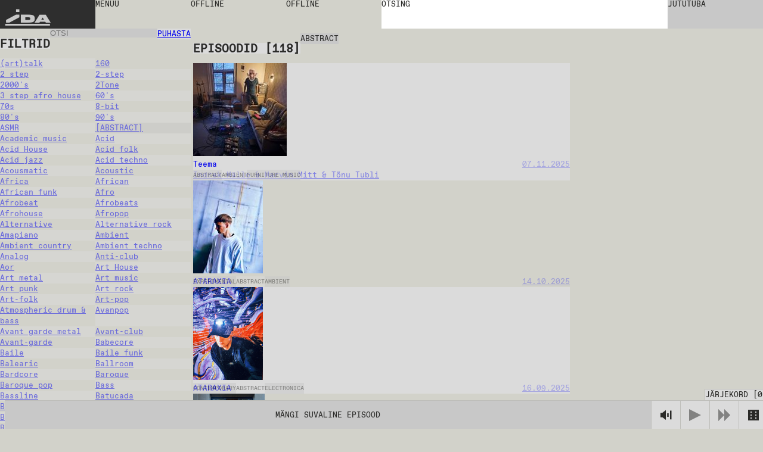

--- FILE ---
content_type: text/html; charset=utf-8
request_url: https://idaidaida.ee/et/jarelkuulamine?channel=tallinn&genre=abstract
body_size: 132106
content:
<!DOCTYPE html><html lang="et" class="favoritfont_6006040e-module__aLAS0q__variable idafont_cb87915f-module__zXtnPG__variable"><head><meta charSet="utf-8"/><meta name="viewport" content="width=device-width, initial-scale=1, maximum-scale=1, user-scalable=0"/><meta name="viewport" content="width=device-width, initial-scale=1"/><link rel="stylesheet" href="/_next/static/chunks/2f21c5ca90b6827f.css" data-precedence="next"/><link rel="stylesheet" href="/_next/static/chunks/ececdbb4565b16e0.css" data-precedence="next"/><link rel="stylesheet" href="/_next/static/chunks/c17afd84bade9fe1.css" data-precedence="next"/><link rel="stylesheet" href="/_next/static/chunks/f882b76169d1ca06.css" data-precedence="next"/><link rel="preload" as="script" fetchPriority="low" href="/_next/static/chunks/277ae95d7543b4ae.js"/><script src="/_next/static/chunks/00284042254968c6.js" async=""></script><script src="/_next/static/chunks/c36db87535f9b689.js" async=""></script><script src="/_next/static/chunks/1f8897acb21c022b.js" async=""></script><script src="/_next/static/chunks/turbopack-6cebfe29a3802831.js" async=""></script><script src="/_next/static/chunks/ff1a16fafef87110.js" async=""></script><script src="/_next/static/chunks/117bfe402b75b387.js" async=""></script><script src="/_next/static/chunks/d54e1301994f4545.js" async=""></script><script src="/_next/static/chunks/cade0c9a772492d9.js" async=""></script><script src="/_next/static/chunks/8d60a50290071e76.js" async=""></script><script src="/_next/static/chunks/d04405563986281e.js" async=""></script><script src="/_next/static/chunks/99b87172cc395637.js" async=""></script><script src="/_next/static/chunks/dc9badac2207184a.js" async=""></script><script src="/_next/static/chunks/6b6da1fa413d88ae.js" async=""></script><script src="/_next/static/chunks/63e5702fe8ddba11.js" async=""></script><link rel="preload" href="https://www.googletagmanager.com/gtag/js?id=undefined" as="script"/><meta name="next-size-adjust" content=""/><link rel="icon" type="image/x-icon" href="/favicons/dark.ico" id="favicon"/><script src="/_next/static/chunks/a6dad97d9634a72d.js" noModule=""></script></head><body data-theme="light"><div hidden=""><!--$?--><template id="B:0"></template><!--/$--></div><main class="page-grid"><div class="styles-module__f8rcWq__mainNavigation"><a class="styles-module__f8rcWq__menuItem styles-module__f8rcWq__logo" href="/et">IDA</a><div class="styles-module__f8rcWq__navigationContainer"><button class="styles-module__f8rcWq__menuToggle styles-module__f8rcWq__menuItem"><span>menüü</span></button><nav class="styles-module__f8rcWq__menu"><a class="styles-module__f8rcWq__menuItem" href="/et/saated">saated</a><a class="styles-module__f8rcWq__menuItem" href="/et/jarelkuulamine">episoodid</a><a class="styles-module__f8rcWq__menuItem" href="/et/kava">kava</a><a class="styles-module__f8rcWq__menuItem" href="/et/events">üritused</a><a class="styles-module__f8rcWq__menuItem" href="https://shop.idaidaida.net">pood</a><nav class="styles-module__f8rcWq__aboutLinks"><a class="styles-module__f8rcWq__menuItem" href="/et/about#about">meist</a><a class="styles-module__f8rcWq__menuItem" href="/et/about#bar">baar</a><a class="styles-module__f8rcWq__menuItem" href="/et/about#support">toeta</a></nav><nav class="styles-module__f8rcWq__langSwitcher"><a class="styles-module__f8rcWq__menuItem" href="/et">EST</a><a hrefLang="en" class="styles-module__f8rcWq__menuItem" href="/en">ENG</a><a hrefLang="fi" class="styles-module__f8rcWq__menuItem" href="/fi">FIN</a></nav></nav></div><div class="styles-module__f8rcWq__liveChannelButtons"><!--$--><div class="styles-module__Fms-2W__liveChannelButtons"><button class="styles-module__Fms-2W__liveChannelButton" disabled="">Offline</button><button class="styles-module__Fms-2W__liveChannelButton" disabled="">Offline</button></div><!--/$--></div><div class="styles-module__f8rcWq__searchContainer"><form class="styles-module__892dva__form"><textarea name="search" class="styles-module__892dva__input" rows="1"></textarea><div class="styles-module__892dva__placeholder"><span>otsing</span></div></form></div><div class="styles-module__f8rcWq__actions"><button class="styles-module__6F2_KW__chatButton"><span>Jututuba<!-- --> </span></button><!--$!--><template data-dgst="BAILOUT_TO_CLIENT_SIDE_RENDERING"></template><!--/$--></div></div><!--$?--><template id="B:1"></template><div class="page-module__EVJJWa__loadingContainer"><div class="styles-module__uvarEa__loading"><span>Loading...</span></div></div><!--/$--><div class="styles-module__r9Rooa__playerWrapper"><div data-media-player="" role="region" data-orientation="portrait" aria-busy="true" data-load="visible" data-autoplay="" data-can-seek="" data-media-type="unknown" data-paused="" data-remote-state="disconnected" data-remote-type="none" data-stream-type="unknown" data-view-type="unknown" class="audio-player styles-module__mG_gnG__player" tabindex="0"><div data-media-provider=""></div><div class="styles-module__mG_gnG__playerContentInner"><div class="styles-module__ZeeeYG__randomEpisodeButton"><button><span>Mängi suvaline episood</span></button></div></div><div role="group" class="styles-module__kOfbCa__controls" style="pointer-events:none"><div class="styles-module__kOfbCa__group" style="pointer-events:auto"><div class="styles-module__kOfbCa__volumeGroup" style="pointer-events:auto"><button data-media-mute-button="" data-media-tooltip="mute" aria-label="Mute" role="button" type="button" aria-keyshortcuts="m" data-state="high" aria-pressed="false" class="styles-module__kOfbCa__button" tabindex="0"><svg xmlns="http://www.w3.org/2000/svg" xml:space="preserve" width="1em" height="1em" viewBox="0 0 16 16"><g fill="currentColor"><path d="M.7 4.9V11h2.8l4.4 3.4v-13L3.4 4.9zM9.7 5.5h2v4.9h-2zM13.5 2h2v11.8h-2z"></path></g></svg></button><div data-media-volume-slider="" aria-label="Volume" role="slider" aria-disabled="true" aria-valuemin="0" aria-valuemax="100" aria-valuenow="0" aria-valuetext="0%" aria-orientation="vertical" aria-hidden="true" class="volumeSlider styles-module__Rvv-Ia__root" tabindex="0" autoComplete="off"><div class="styles-module__Rvv-Ia__track"></div><div class="styles-module__Rvv-Ia__trackFill"></div><div class="styles-module__Rvv-Ia__thumb"></div></div></div><button data-media-tooltip="play" aria-label="Play" role="button" type="button" aria-keyshortcuts="k Space" data-paused="" aria-pressed="false" class="styles-module__kOfbCa__button styles-module__kOfbCa__disabled" tabindex="0"><svg xmlns="http://www.w3.org/2000/svg" width="1em" height="1em" fill="none" viewBox="0 0 18 18"><path fill="currentColor" d="m0 0 18 9-18 9z"></path></svg></button><button class="styles-module__kOfbCa__button styles-module__kOfbCa__next styles-module__kOfbCa__disabled"><svg xmlns="http://www.w3.org/2000/svg" width="1em" height="1em" fill="none" viewBox="0 0 18 18"><path fill="currentColor" d="m0 0 9 9-9 9zM9 0l9 9-9 9z"></path></svg></button></div></div><button class="styles-module__sbkVSa__randomButton"><div class="styles-module__sbkVSa__dice"><div class="styles-module__sbkVSa__spritesheet"><svg viewBox="0 0 108 18" width="1em" height="1em"><path fill="currentColor" d="M90 0H0v18h108V0zM6 15H4v-2h2zm0-5H4V8h2zm0-5H4V3h2zm8 10h-2v-2h2zm0-5h-2V8h2zm0-5h-2V3h2zm10 10h-2v-2h2zm0-10h-2V3h2zm4 5h-2V8h2zm4 5h-2v-2h2zm0-10h-2V3h2zm10 10h-2v-2h2zm0-10h-2V3h2zm8 10h-2v-2h2zm0-10h-2V3h2zm10 0h-2V3h2zm4 5h-2V8h2zm4 5h-2v-2h2zM78 5h-2V3h2zm8 10h-2v-2h2zm14-5h-2V8h2z"></path></svg></div></div></button></div><button class="styles-module__r9Rooa__queueButton" disabled="">Järjekord<!-- --> [<!-- -->0<!-- -->]</button><div class="styles-module__8rEJbq__queue"><div class="user-queue styles-module__8rEJbq__queueInner" data-dragging="false"><div class="styles-module__8rEJbq__header"><h5 class="styles-module__8rEJbq__subtitle">Sinu järjekord</h5></div><div class="styles-module__8rEJbq__queueItems"></div></div></div></div></main><script>requestAnimationFrame(function(){$RT=performance.now()});</script><script src="/_next/static/chunks/277ae95d7543b4ae.js" id="_R_" async=""></script><div hidden id="S:1"><template id="P:2"></template><!--$?--><template id="B:3"></template><!--/$--></div><title>episoodid • IDA radio</title><meta name="description" content="IDA on Tallinnas &amp; Helsingis asuv online-raadio."/><link rel="canonical" href="https://idaidaida.net/et/episodes"/><link rel="alternate" hrefLang="en" href="https://idaidaida.net/en/episodes"/><link rel="alternate" hrefLang="et" href="https://idaidaida.net/et/episodes"/><link rel="alternate" hrefLang="fi" href="https://idaidaida.net/fi/episodes"/><meta property="og:title" content="episoodid • IDA radio"/><meta property="og:description" content="IDA on Tallinnas &amp; Helsingis asuv online-raadio."/><meta property="og:url" content="https://idaidaida.net/et/episodes"/><meta property="og:site_name" content="IDA radio"/><meta property="og:locale" content="et"/><meta property="og:image" content="https://idaidaida.net/og-image.png"/><meta property="og:type" content="website"/><meta name="twitter:card" content="summary_large_image"/><meta name="twitter:title" content="episoodid • IDA radio"/><meta name="twitter:description" content="IDA on Tallinnas &amp; Helsingis asuv online-raadio."/><meta name="twitter:image" content="https://idaidaida.net/og-image.png"/><div hidden id="S:0"></div><script>$RB=[];$RV=function(a){$RT=performance.now();for(var b=0;b<a.length;b+=2){var c=a[b],e=a[b+1];null!==e.parentNode&&e.parentNode.removeChild(e);var f=c.parentNode;if(f){var g=c.previousSibling,h=0;do{if(c&&8===c.nodeType){var d=c.data;if("/$"===d||"/&"===d)if(0===h)break;else h--;else"$"!==d&&"$?"!==d&&"$~"!==d&&"$!"!==d&&"&"!==d||h++}d=c.nextSibling;f.removeChild(c);c=d}while(c);for(;e.firstChild;)f.insertBefore(e.firstChild,c);g.data="$";g._reactRetry&&requestAnimationFrame(g._reactRetry)}}a.length=0};
$RC=function(a,b){if(b=document.getElementById(b))(a=document.getElementById(a))?(a.previousSibling.data="$~",$RB.push(a,b),2===$RB.length&&("number"!==typeof $RT?requestAnimationFrame($RV.bind(null,$RB)):(a=performance.now(),setTimeout($RV.bind(null,$RB),2300>a&&2E3<a?2300-a:$RT+300-a)))):b.parentNode.removeChild(b)};$RC("B:0","S:0")</script><div hidden id="S:3"></div><script>$RC("B:3","S:3")</script><script>(self.__next_f=self.__next_f||[]).push([0])</script><script>self.__next_f.push([1,"1:\"$Sreact.fragment\"\n2:I[39756,[\"/_next/static/chunks/ff1a16fafef87110.js\",\"/_next/static/chunks/117bfe402b75b387.js\"],\"default\"]\n3:I[37457,[\"/_next/static/chunks/ff1a16fafef87110.js\",\"/_next/static/chunks/117bfe402b75b387.js\"],\"default\"]\n7:I[97367,[\"/_next/static/chunks/ff1a16fafef87110.js\",\"/_next/static/chunks/117bfe402b75b387.js\"],\"OutletBoundary\"]\n8:\"$Sreact.suspense\"\nb:I[97367,[\"/_next/static/chunks/ff1a16fafef87110.js\",\"/_next/static/chunks/117bfe402b75b387.js\"],\"ViewportBoundary\"]\nd:I[97367,[\"/_next/static/chunks/ff1a16fafef87110.js\",\"/_next/static/chunks/117bfe402b75b387.js\"],\"MetadataBoundary\"]\nf:I[68027,[\"/_next/static/chunks/ff1a16fafef87110.js\",\"/_next/static/chunks/117bfe402b75b387.js\"],\"default\"]\n10:I[94621,[\"/_next/static/chunks/d54e1301994f4545.js\",\"/_next/static/chunks/cade0c9a772492d9.js\",\"/_next/static/chunks/8d60a50290071e76.js\",\"/_next/static/chunks/d04405563986281e.js\",\"/_next/static/chunks/99b87172cc395637.js\",\"/_next/static/chunks/dc9badac2207184a.js\",\"/_next/static/chunks/6b6da1fa413d88ae.js\"],\"default\"]\n12:I[75696,[\"/_next/static/chunks/d54e1301994f4545.js\",\"/_next/static/chunks/cade0c9a772492d9.js\",\"/_next/static/chunks/8d60a50290071e76.js\",\"/_next/static/chunks/d04405563986281e.js\",\"/_next/static/chunks/99b87172cc395637.js\",\"/_next/static/chunks/dc9badac2207184a.js\",\"/_next/static/chunks/6b6da1fa413d88ae.js\"],\"default\"]\n13:I[20068,[\"/_next/static/chunks/d54e1301994f4545.js\",\"/_next/static/chunks/cade0c9a772492d9.js\",\"/_next/static/chunks/8d60a50290071e76.js\",\"/_next/static/chunks/d04405563986281e.js\",\"/_next/static/chunks/99b87172cc395637.js\",\"/_next/static/chunks/dc9badac2207184a.js\",\"/_next/static/chunks/6b6da1fa413d88ae.js\"],\"LiveProvider\"]\n14:I[2690,[\"/_next/static/chunks/d54e1301994f4545.js\",\"/_next/static/chunks/cade0c9a772492d9.js\",\"/_next/static/chunks/8d60a50290071e76.js\",\"/_next/static/chunks/d04405563986281e.js\",\"/_next/static/chunks/99b87172cc395637.js\",\"/_next/static/chunks/dc9badac2207184a.js\",\"/_next/static/chunks/6b6da1fa413d88ae.js\"],\"PlayerProvider\"]\n15:I[63218,[\"/_next/static/chunks/d54e1301994f4545.js\",\"/_next/static/chunks/cade0c9a772492d9.js\",\"/_next/static/chunks/8d60a50290071e76.js\",\"/_next/static/chunks/d04405563986281e.js\",\"/_next/static/chunks/99b87172cc395637.js\",\"/_next/static/chunks/dc9badac2207184a.js\",\"/_next/static/chunks/6b6da1fa413d88ae.js\"],\"QueueProvider\"]\n16:I[85818,[\"/_next/static/chunks/d54e1301994f4545.js\",\"/_next/static/chunks/cade0c9a772492d9.js\",\"/_next/static/chunks/8d60a50290071e76.js\",\"/_next/static/chunks/d04405563986281e.js\",\"/_next/static/chunks/99b87172cc395637.js\",\"/_next/static/chunks/dc9badac2207184a.js\",\"/_next/static/chunks/6b6da1fa413d88ae.js\"],\"ChatProvider\"]\n17:I[66926,[\"/_next/static/chunks/d54e1301994f4545.js\",\"/_next/static/chunks/cade0c9a772492d9.js\",\"/_next/static/chunks/8d60a50290071e76.js\",\"/_next/static/chunks/d04405563986281e.js\",\"/_next/static/chunks/99b87172cc395637.js\",\"/_next/static/chunks/dc9badac2207184a.js\",\"/_next/static/chunks/6b6da1fa413d88ae.js\"],\"default\"]\n18:I[50427,[\"/_next/static/chunks/d54e1301994f4545.js\",\"/_next/static/chunks/cade0c9a772492d9.js\",\"/_next/static/chunks/8d60a50290071e76.js\",\"/_next/static/chunks/d04405563986281e.js\",\"/_next/static/chunks/99b87172cc395637.js\",\"/_next/static/chunks/dc9badac2207184a.js\",\"/_next/static/chunks/6b6da1fa413d88ae.js\"],\"ChatWrapper\"]\n19:I[94769,[\"/_next/static/chunks/d54e1301994f4545.js\",\"/_next/static/chunks/cade0c9a772492d9.js\",\"/_next/static/chunks/8d60a50290071e76.js\",\"/_next/static/chunks/d04405563986281e.js\",\"/_next/static/chunks/99b87172cc395637.js\",\"/_next/static/chunks/dc9badac2207184a.js\",\"/_next/static/chunks/6b6da1fa413d88ae.js\"],\"default\"]\n1a:I[28761,[\"/_next/static/chunks/d54e1301994f4545.js\",\"/_next/static/chunks/cade0c9a772492d9.js\",\"/_next/static/chunks/8d60a50290071e76.js\",\"/_next/static/chunks/d04405563986281e.js\",\"/_next/static/chunks/99b87172cc395637.js\",\"/_next/static/chunks/dc9badac2207184a.js\",\"/_next/static/chunks/6b6da1fa413d88ae.js\"],\"default\"]\n:HL[\"/_next/static/chunks/2f21c5ca90b6827f.css\",\"style\"]\n:HL[\"/_next/static/chunks/ececdbb4565b16e0"])</script><script>self.__next_f.push([1,".css\",\"style\"]\n:HL[\"/_next/static/media/favorit_mono-s.p.8d23e59b.woff2\",\"font\",{\"crossOrigin\":\"\",\"type\":\"font/woff2\"}]\n:HL[\"/_next/static/media/ida-s.p.57bbf203.woff2\",\"font\",{\"crossOrigin\":\"\",\"type\":\"font/woff2\"}]\n:HL[\"/_next/static/chunks/c17afd84bade9fe1.css\",\"style\"]\n:HL[\"/_next/static/chunks/f882b76169d1ca06.css\",\"style\"]\n"])</script><script>self.__next_f.push([1,"0:{\"P\":null,\"b\":\"_d4wy1v18ptBCsL_IgX1_\",\"c\":[\"\",\"et\",\"jarelkuulamine?channel=tallinn\u0026genre=abstract\"],\"q\":\"?channel=tallinn\u0026genre=abstract\",\"i\":false,\"f\":[[[\"\",{\"children\":[[\"locale\",\"et\",\"d\"],{\"children\":[\"episodes\",{\"children\":[\"__PAGE__?{\\\"channel\\\":\\\"tallinn\\\",\\\"genre\\\":\\\"abstract\\\"}\",{}],\"content\":[\"(slot)\",{\"children\":[\"__PAGE__?{\\\"channel\\\":\\\"tallinn\\\",\\\"genre\\\":\\\"abstract\\\"}\",{}]}]}]},\"$undefined\",\"$undefined\",true]}],[[\"$\",\"$1\",\"c\",{\"children\":[null,[\"$\",\"$L2\",null,{\"parallelRouterKey\":\"children\",\"error\":\"$undefined\",\"errorStyles\":\"$undefined\",\"errorScripts\":\"$undefined\",\"template\":[\"$\",\"$L3\",null,{}],\"templateStyles\":\"$undefined\",\"templateScripts\":\"$undefined\",\"notFound\":[[[\"$\",\"title\",null,{\"children\":\"404: This page could not be found.\"}],[\"$\",\"div\",null,{\"style\":{\"fontFamily\":\"system-ui,\\\"Segoe UI\\\",Roboto,Helvetica,Arial,sans-serif,\\\"Apple Color Emoji\\\",\\\"Segoe UI Emoji\\\"\",\"height\":\"100vh\",\"textAlign\":\"center\",\"display\":\"flex\",\"flexDirection\":\"column\",\"alignItems\":\"center\",\"justifyContent\":\"center\"},\"children\":[\"$\",\"div\",null,{\"children\":[[\"$\",\"style\",null,{\"dangerouslySetInnerHTML\":{\"__html\":\"body{color:#000;background:#fff;margin:0}.next-error-h1{border-right:1px solid rgba(0,0,0,.3)}@media (prefers-color-scheme:dark){body{color:#fff;background:#000}.next-error-h1{border-right:1px solid rgba(255,255,255,.3)}}\"}}],[\"$\",\"h1\",null,{\"className\":\"next-error-h1\",\"style\":{\"display\":\"inline-block\",\"margin\":\"0 20px 0 0\",\"padding\":\"0 23px 0 0\",\"fontSize\":24,\"fontWeight\":500,\"verticalAlign\":\"top\",\"lineHeight\":\"49px\"},\"children\":404}],[\"$\",\"div\",null,{\"style\":{\"display\":\"inline-block\"},\"children\":[\"$\",\"h2\",null,{\"style\":{\"fontSize\":14,\"fontWeight\":400,\"lineHeight\":\"49px\",\"margin\":0},\"children\":\"This page could not be found.\"}]}]]}]}]],[]],\"forbidden\":\"$undefined\",\"unauthorized\":\"$undefined\"}]]}],{\"children\":[[\"$\",\"$1\",\"c\",{\"children\":[[[\"$\",\"link\",\"0\",{\"rel\":\"stylesheet\",\"href\":\"/_next/static/chunks/2f21c5ca90b6827f.css\",\"precedence\":\"next\",\"crossOrigin\":\"$undefined\",\"nonce\":\"$undefined\"}],[\"$\",\"link\",\"1\",{\"rel\":\"stylesheet\",\"href\":\"/_next/static/chunks/ececdbb4565b16e0.css\",\"precedence\":\"next\",\"crossOrigin\":\"$undefined\",\"nonce\":\"$undefined\"}],[\"$\",\"script\",\"script-0\",{\"src\":\"/_next/static/chunks/d54e1301994f4545.js\",\"async\":true,\"nonce\":\"$undefined\"}],[\"$\",\"script\",\"script-1\",{\"src\":\"/_next/static/chunks/cade0c9a772492d9.js\",\"async\":true,\"nonce\":\"$undefined\"}],[\"$\",\"script\",\"script-2\",{\"src\":\"/_next/static/chunks/8d60a50290071e76.js\",\"async\":true,\"nonce\":\"$undefined\"}],[\"$\",\"script\",\"script-3\",{\"src\":\"/_next/static/chunks/d04405563986281e.js\",\"async\":true,\"nonce\":\"$undefined\"}],[\"$\",\"script\",\"script-4\",{\"src\":\"/_next/static/chunks/99b87172cc395637.js\",\"async\":true,\"nonce\":\"$undefined\"}],[\"$\",\"script\",\"script-5\",{\"src\":\"/_next/static/chunks/dc9badac2207184a.js\",\"async\":true,\"nonce\":\"$undefined\"}],[\"$\",\"script\",\"script-6\",{\"src\":\"/_next/static/chunks/6b6da1fa413d88ae.js\",\"async\":true,\"nonce\":\"$undefined\"}]],\"$L4\"]}],{\"children\":[[\"$\",\"$1\",\"c\",{\"children\":[null,\"$L5\"]}],{\"children\":[[\"$\",\"$1\",\"c\",{\"children\":[\"$L6\",null,[\"$\",\"$L7\",null,{\"children\":[\"$\",\"$8\",null,{\"name\":\"Next.MetadataOutlet\",\"children\":\"$@9\"}]}]]}],{},null,false,false],\"content\":[[\"$\",\"$1\",\"c\",{\"children\":[null,[\"$\",\"$L2\",null,{\"parallelRouterKey\":\"children\",\"error\":\"$undefined\",\"errorStyles\":\"$undefined\",\"errorScripts\":\"$undefined\",\"template\":[\"$\",\"$L3\",null,{}],\"templateStyles\":\"$undefined\",\"templateScripts\":\"$undefined\",\"notFound\":\"$undefined\",\"forbidden\":\"$undefined\",\"unauthorized\":\"$undefined\"}]]}],{\"children\":[[\"$\",\"$1\",\"c\",{\"children\":[\"$La\",[[\"$\",\"link\",\"0\",{\"rel\":\"stylesheet\",\"href\":\"/_next/static/chunks/c17afd84bade9fe1.css\",\"precedence\":\"next\",\"crossOrigin\":\"$undefined\",\"nonce\":\"$undefined\"}],[\"$\",\"script\",\"script-0\",{\"src\":\"/_next/static/chunks/63e5702fe8ddba11.js\",\"async\":true,\"nonce\":\"$undefined\"}]],null]}],{},null,false,false]},null,false,false]},null,false,false]},[[\"$\",\"div\",\"l\",{\"className\":\"page-module__EVJJWa__loadingContainer\",\"children\":[\"$\",\"div\",null,{\"className\":\"styles-module__uvarEa__loading\",\"children\":[\"$\",\"span\",null,{\"children\":\"Loading...\"}]}]}],[[\"$\",\"link\",\"0\",{\"rel\":\"stylesheet\",\"href\":\"/_next/static/chunks/f882b76169d1ca06.css\",\"precedence\":\"next\",\"crossOrigin\":\"$undefined\",\"nonce\":\"$undefined\"}]],[]],false,false]},null,false,false],[\"$\",\"$1\",\"h\",{\"children\":[null,[\"$\",\"$Lb\",null,{\"children\":\"$@c\"}],[\"$\",\"div\",null,{\"hidden\":true,\"children\":[\"$\",\"$Ld\",null,{\"children\":[\"$\",\"$8\",null,{\"name\":\"Next.Metadata\",\"children\":\"$@e\"}]}]}],[\"$\",\"meta\",null,{\"name\":\"next-size-adjust\",\"content\":\"\"}]]}],false]],\"m\":\"$undefined\",\"G\":[\"$f\",[]],\"S\":false}\n"])</script><script>self.__next_f.push([1,"5:[[\"$\",\"$L2\",null,{\"parallelRouterKey\":\"content\",\"error\":\"$undefined\",\"errorStyles\":\"$undefined\",\"errorScripts\":\"$undefined\",\"template\":[\"$\",\"$L3\",null,{}],\"templateStyles\":\"$undefined\",\"templateScripts\":\"$undefined\",\"notFound\":\"$undefined\",\"forbidden\":\"$undefined\",\"unauthorized\":\"$undefined\"}],[\"$\",\"$L2\",null,{\"parallelRouterKey\":\"children\",\"error\":\"$undefined\",\"errorStyles\":\"$undefined\",\"errorScripts\":\"$undefined\",\"template\":[\"$\",\"$L3\",null,{}],\"templateStyles\":\"$undefined\",\"templateScripts\":\"$undefined\",\"notFound\":\"$undefined\",\"forbidden\":\"$undefined\",\"unauthorized\":\"$undefined\"}]]\n4:[\"$\",\"html\",null,{\"lang\":\"et\",\"className\":\"favoritfont_6006040e-module__aLAS0q__variable idafont_cb87915f-module__zXtnPG__variable\",\"children\":[[\"$\",\"head\",null,{\"children\":[[\"$\",\"meta\",null,{\"name\":\"viewport\",\"content\":\"width=device-width, initial-scale=1, maximum-scale=1, user-scalable=0\"}],[\"$\",\"link\",null,{\"rel\":\"icon\",\"type\":\"image/x-icon\",\"href\":\"/favicons/dark.ico\",\"id\":\"favicon\"}]]}],[\"$\",\"body\",null,{\"data-theme\":\"light\",\"children\":[[\"$\",\"$L10\",null,{\"GA_MEASUREMENT_ID\":\"$undefined\"}],[\"$\",\"main\",null,{\"className\":\"page-grid\",\"children\":\"$L11\"}]]}]]}]\n6:\"$undefined\"\nc:[[\"$\",\"meta\",\"0\",{\"charSet\":\"utf-8\"}],[\"$\",\"meta\",\"1\",{\"name\":\"viewport\",\"content\":\"width=device-width, initial-scale=1\"}]]\n"])</script><script>self.__next_f.push([1,"11:[\"$\",\"$L12\",null,{\"formats\":\"$undefined\",\"locale\":\"et\",\"messages\":{\"shows\":{\"featured\":\"Ida soovitab\"},\"episode\":{\"title\":\"Episood\",\"episodes\":\"Episoodid\",\"latest\":\"Viimased episoodid\"},\"show\":{\"show\":\"Saade\"},\"filters\":{\"title\":\"Filtrid\",\"all\":\"Kõik\",\"episodes\":\"Episoodid\",\"shows\":\"Saated\",\"channels\":\"Kanalid\",\"search\":\"Otsi\",\"clear\":\"Puhasta\",\"hide\":\"Peida filtrid\",\"display\":\"Näita filtrid\"},\"queue\":{\"title\":\"Järjekord\",\"add\":\"Lisa järjekorda\",\"remove\":\"Eemalda järjekorrast\",\"clear\":\"Eemalda järjekord\",\"your_queue\":\"Sinu järjekord\",\"up_next\":\"Järgmine\"},\"live\":{\"nextUp\":\"Järgmisena\",\"live\":\"Otse\",\"repeat\":\"Kordus\",\"offline\":\"Offline\",\"shuffle\":\"Shuffle\",\"videoStream\":\"Video stream\"},\"events\":{\"tonight\":\"Täna\",\"ongoing\":\"Toimumas\",\"events\":\"Üritused\",\"tonightAtTheBar\":\"Täna baaris\",\"upcoming\":\"Tulevased\",\"past\":\"Toimunud\"},\"player\":{\"play_all\":\"Esita kõik\",\"play_latest\":\"Esita viimased\",\"play_random\":\"Mängi suvaline episood\",\"searching\":\"Otsin...\"},\"chat\":{\"chat\":\"Jututuba\",\"new_messages\":\"Uued sõnumid\",\"send\":\"Saada\",\"emote\":\"Emote\",\"type_message\":\"Sisesta sõnum...\",\"logout\":\"Logi välja\",\"close\":\"Sulge\",\"connected\":\"Ühendatud\",\"connecting\":\"Ühendun...\",\"disconnected\":\"Lahtiühendatud\",\"enter_nick\":\"Sisesta oma nimi...\",\"join_chat\":\"Sisene jututuppa\",\"tip\":\"Kui soovid, siis saad enda nime ära regada kasutades # märki: kasutajanimi#salasõna. Jäta salasõna meelde.\",\"mute\":\"Helid sees\",\"unmute\":\"Helid väljas\"},\"search\":{\"search\":\"otsing\"},\"mainNav\":{\"menu\":\"menüü\",\"shows\":\"saated\",\"episodes\":\"episoodid\",\"schedule\":\"kava\",\"events\":\"üritused\",\"shop\":\"pood\",\"about\":\"meist\",\"bar\":\"baar\",\"support\":\"toeta\"},\"about\":{\"openInGoogleMaps\":\"Ava Google Mapsis\"},\"cookieBanner\":{\"text\":\"Me kasutame küpsiseid.\",\"accept\":\"Luba\",\"decline\":\"Keela\"},\"appMessage\":{\"title\":\"Kuula otse IDA äppist.\",\"download\":\"App Store\"}},\"now\":\"$undefined\",\"timeZone\":\"$undefined\",\"children\":[\"$\",\"$L13\",null,{\"children\":[\"$\",\"$L14\",null,{\"children\":[\"$\",\"$L15\",null,{\"children\":[\"$\",\"$L16\",null,{\"children\":[[\"$\",\"$L17\",null,{}],[\"$\",\"$L2\",null,{\"parallelRouterKey\":\"children\",\"error\":\"$undefined\",\"errorStyles\":\"$undefined\",\"errorScripts\":\"$undefined\",\"template\":[\"$\",\"$L3\",null,{}],\"templateStyles\":\"$undefined\",\"templateScripts\":\"$undefined\",\"notFound\":\"$undefined\",\"forbidden\":\"$undefined\",\"unauthorized\":\"$undefined\"}],[\"$\",\"$L18\",null,{}],[\"$\",\"$L19\",null,{}],[\"$\",\"$L1a\",null,{}]]}]}]}]}]}]\n"])</script><script>self.__next_f.push([1,"e:[[\"$\",\"title\",\"0\",{\"children\":\"episoodid • IDA radio\"}],[\"$\",\"meta\",\"1\",{\"name\":\"description\",\"content\":\"IDA on Tallinnas \u0026 Helsingis asuv online-raadio.\"}],[\"$\",\"link\",\"2\",{\"rel\":\"canonical\",\"href\":\"https://idaidaida.net/et/episodes\"}],[\"$\",\"link\",\"3\",{\"rel\":\"alternate\",\"hrefLang\":\"en\",\"href\":\"https://idaidaida.net/en/episodes\"}],[\"$\",\"link\",\"4\",{\"rel\":\"alternate\",\"hrefLang\":\"et\",\"href\":\"https://idaidaida.net/et/episodes\"}],[\"$\",\"link\",\"5\",{\"rel\":\"alternate\",\"hrefLang\":\"fi\",\"href\":\"https://idaidaida.net/fi/episodes\"}],[\"$\",\"meta\",\"6\",{\"property\":\"og:title\",\"content\":\"episoodid • IDA radio\"}],[\"$\",\"meta\",\"7\",{\"property\":\"og:description\",\"content\":\"IDA on Tallinnas \u0026 Helsingis asuv online-raadio.\"}],[\"$\",\"meta\",\"8\",{\"property\":\"og:url\",\"content\":\"https://idaidaida.net/et/episodes\"}],[\"$\",\"meta\",\"9\",{\"property\":\"og:site_name\",\"content\":\"IDA radio\"}],[\"$\",\"meta\",\"10\",{\"property\":\"og:locale\",\"content\":\"et\"}],[\"$\",\"meta\",\"11\",{\"property\":\"og:image\",\"content\":\"https://idaidaida.net/og-image.png\"}],[\"$\",\"meta\",\"12\",{\"property\":\"og:type\",\"content\":\"website\"}],[\"$\",\"meta\",\"13\",{\"name\":\"twitter:card\",\"content\":\"summary_large_image\"}],[\"$\",\"meta\",\"14\",{\"name\":\"twitter:title\",\"content\":\"episoodid • IDA radio\"}],[\"$\",\"meta\",\"15\",{\"name\":\"twitter:description\",\"content\":\"IDA on Tallinnas \u0026 Helsingis asuv online-raadio.\"}],[\"$\",\"meta\",\"16\",{\"name\":\"twitter:image\",\"content\":\"https://idaidaida.net/og-image.png\"}]]\n"])</script><script>self.__next_f.push([1,"9:null\n"])</script><script>self.__next_f.push([1,"1b:I[5836,[\"/_next/static/chunks/d54e1301994f4545.js\",\"/_next/static/chunks/cade0c9a772492d9.js\",\"/_next/static/chunks/8d60a50290071e76.js\",\"/_next/static/chunks/d04405563986281e.js\",\"/_next/static/chunks/99b87172cc395637.js\",\"/_next/static/chunks/dc9badac2207184a.js\",\"/_next/static/chunks/6b6da1fa413d88ae.js\",\"/_next/static/chunks/63e5702fe8ddba11.js\"],\"default\"]\n"])</script><script>self.__next_f.push([1,"a:[[\"$\",\"aside\",null,{\"className\":\"page-module__57-kuW__sidebar\",\"children\":[\"$\",\"$L1b\",null,{\"title\":\"Filtrid\",\"genres\":[{\"id\":78,\"slug\":\"arttalk\",\"title\":\"(art)talk\"},{\"id\":389,\"slug\":\"16\",\"title\":\"160\"},{\"id\":79,\"slug\":\"2step\",\"title\":\"2 step\"},{\"id\":80,\"slug\":\"2-step\",\"title\":\"2-step\"},{\"id\":498,\"slug\":\"2000s\",\"title\":\"2000's\"},{\"id\":480,\"slug\":\"2tone\",\"title\":\"2Tone\"},{\"id\":566,\"slug\":\"3-step-afro-house\",\"title\":\"3 step afro house\"},{\"id\":395,\"slug\":\"60\",\"title\":\"60's\"},{\"id\":453,\"slug\":\"70s\",\"title\":\"70s\"},{\"id\":549,\"slug\":\"8bit\",\"title\":\"8-bit\"},{\"id\":479,\"slug\":\"80-s\",\"title\":\"80's\"},{\"id\":82,\"slug\":\"90s\",\"title\":\"90's\"},{\"id\":443,\"slug\":\"asmr\",\"title\":\"ASMR \"},{\"id\":81,\"slug\":\"abstract\",\"title\":\"Abstract\"},{\"id\":84,\"slug\":\"academic-music\",\"title\":\"Academic music\"},{\"id\":83,\"slug\":\"acid\",\"title\":\"Acid\"},{\"id\":388,\"slug\":\"a-1\",\"title\":\"Acid House\"},{\"id\":509,\"slug\":\"acid-folk\",\"title\":\"Acid folk\"},{\"id\":85,\"slug\":\"acid-jazz\",\"title\":\"Acid jazz\"},{\"id\":86,\"slug\":\"acid-techno\",\"title\":\"Acid techno\"},{\"id\":87,\"slug\":\"acousmatic\",\"title\":\"Acousmatic\"},{\"id\":88,\"slug\":\"acoustic\",\"title\":\"Acoustic\"},{\"id\":89,\"slug\":\"africa\",\"title\":\"Africa\"},{\"id\":90,\"slug\":\"african\",\"title\":\"African\"},{\"id\":93,\"slug\":\"african-funk\",\"title\":\"African funk\"},{\"id\":91,\"slug\":\"afro\",\"title\":\"Afro\"},{\"id\":92,\"slug\":\"afrobeat\",\"title\":\"Afrobeat\"},{\"id\":94,\"slug\":\"afrobeats\",\"title\":\"Afrobeats\"},{\"id\":95,\"slug\":\"afrohouse\",\"title\":\"Afrohouse\"},{\"id\":97,\"slug\":\"afropop\",\"title\":\"Afropop\"},{\"id\":96,\"slug\":\"alternative\",\"title\":\"Alternative\"},{\"id\":98,\"slug\":\"alternative-rock\",\"title\":\"Alternative rock\"},{\"id\":99,\"slug\":\"amapiano\",\"title\":\"Amapiano\"},{\"id\":100,\"slug\":\"ambient\",\"title\":\"Ambient\"},{\"id\":101,\"slug\":\"ambient-country\",\"title\":\"Ambient country\"},{\"id\":103,\"slug\":\"ambient-techno\",\"title\":\"Ambient techno\"},{\"id\":102,\"slug\":\"analog\",\"title\":\"Analog\"},{\"id\":104,\"slug\":\"anti-club\",\"title\":\"Anti-club\"},{\"id\":105,\"slug\":\"aor\",\"title\":\"Aor\"},{\"id\":534,\"slug\":\"art-house\",\"title\":\"Art House\"},{\"id\":106,\"slug\":\"art-metal\",\"title\":\"Art metal\"},{\"id\":107,\"slug\":\"art-music\",\"title\":\"Art music\"},{\"id\":108,\"slug\":\"art-punk\",\"title\":\"Art punk\"},{\"id\":110,\"slug\":\"art-rock\",\"title\":\"Art rock\"},{\"id\":109,\"slug\":\"art-folk\",\"title\":\"Art-folk\"},{\"id\":111,\"slug\":\"art-pop\",\"title\":\"Art-pop\"},{\"id\":112,\"slug\":\"atmospheric-drum-bass\",\"title\":\"Atmospheric drum \u0026 bass\"},{\"id\":483,\"slug\":\"avanpop\",\"title\":\"Avanpop\"},{\"id\":113,\"slug\":\"avant-garde-metal\",\"title\":\"Avant garde metal\"},{\"id\":116,\"slug\":\"avant-club\",\"title\":\"Avant-club\"},{\"id\":114,\"slug\":\"avant-garde\",\"title\":\"Avant-garde\"},{\"id\":383,\"slug\":\"babe-core\",\"title\":\"Babecore\"},{\"id\":115,\"slug\":\"baile\",\"title\":\"Baile\"},{\"id\":117,\"slug\":\"baile-funk\",\"title\":\"Baile funk\"},{\"id\":118,\"slug\":\"balearic\",\"title\":\"Balearic\"},{\"id\":119,\"slug\":\"ballroom\",\"title\":\"Ballroom\"},{\"id\":120,\"slug\":\"bardcore\",\"title\":\"Bardcore\"},{\"id\":393,\"slug\":\"bar-1\",\"title\":\"Baroque\"},{\"id\":121,\"slug\":\"baroque-pop\",\"title\":\"Baroque pop\"},{\"id\":122,\"slug\":\"bass\",\"title\":\"Bass\"},{\"id\":477,\"slug\":\"bassline\",\"title\":\"Bassline\"},{\"id\":123,\"slug\":\"batucada\",\"title\":\"Batucada\"},{\"id\":124,\"slug\":\"bay-area\",\"title\":\"Bay area\"},{\"id\":125,\"slug\":\"be-bop\",\"title\":\"Be-bop\"},{\"id\":126,\"slug\":\"be-pop\",\"title\":\"Be-pop\"},{\"id\":127,\"slug\":\"beat\",\"title\":\"Beat\"},{\"id\":128,\"slug\":\"beatscience\",\"title\":\"Beat science\"},{\"id\":129,\"slug\":\"beatlesque\",\"title\":\"Beatlesque\"},{\"id\":130,\"slug\":\"beats\",\"title\":\"Beats\"},{\"id\":131,\"slug\":\"black-metal\",\"title\":\"Black metal\"},{\"id\":133,\"slug\":\"black-metal-2\",\"title\":\"Black metal\"},{\"id\":132,\"slug\":\"bleep\",\"title\":\"Bleep\"},{\"id\":501,\"slug\":\"blog-house\",\"title\":\"Blog House\"},{\"id\":134,\"slug\":\"bluegrass\",\"title\":\"Bluegrass\"},{\"id\":135,\"slug\":\"blues\",\"title\":\"Blues\"},{\"id\":137,\"slug\":\"bmore\",\"title\":\"Bmore\"},{\"id\":136,\"slug\":\"bmore-club\",\"title\":\"Bmore club\"},{\"id\":138,\"slug\":\"boogaloo-boogaloo\",\"title\":\"Boogaloo\"},{\"id\":139,\"slug\":\"boogaloo\",\"title\":\"Boogaloo\"},{\"id\":140,\"slug\":\"boogie\",\"title\":\"Boogie\"},{\"id\":143,\"slug\":\"books\",\"title\":\"Books\"},{\"id\":141,\"slug\":\"bossa-nova\",\"title\":\"Bossa nova\"},{\"id\":144,\"slug\":\"brazil\",\"title\":\"Brazil\"},{\"id\":142,\"slug\":\"brazilian\",\"title\":\"Brazilian\"},{\"id\":145,\"slug\":\"breakbeat\",\"title\":\"Breakbeat\"},{\"id\":543,\"slug\":\"breakcore\",\"title\":\"Breakcore\"},{\"id\":147,\"slug\":\"breaks\",\"title\":\"Breaks\"},{\"id\":391,\"slug\":\"bra-1\",\"title\":\"Brega funk\"},{\"id\":146,\"slug\":\"broken-beat\",\"title\":\"Broken beat\"},{\"id\":148,\"slug\":\"bubblegum-bass\",\"title\":\"Bubblegum bass\"},{\"id\":149,\"slug\":\"c-cassette\",\"title\":\"C-cassette\"},{\"id\":531,\"slug\":\"california-sound\",\"title\":\"California Sound\"},{\"id\":495,\"slug\":\"carribean\",\"title\":\"Carribean\"},{\"id\":150,\"slug\":\"chanson\",\"title\":\"Chanson\"},{\"id\":151,\"slug\":\"chi-cha\",\"title\":\"Chi cha\"},{\"id\":401,\"slug\":\"chill\",\"title\":\"Chill\"},{\"id\":152,\"slug\":\"chillhop\",\"title\":\"Chillhop\"},{\"id\":153,\"slug\":\"chillout\",\"title\":\"Chillout\"},{\"id\":154,\"slug\":\"chillwave\",\"title\":\"Chillwave\"},{\"id\":155,\"slug\":\"choir\",\"title\":\"Choir\"},{\"id\":156,\"slug\":\"christmas\",\"title\":\"Christmas\"},{\"id\":157,\"slug\":\"cinematic\",\"title\":\"Cinematic\"},{\"id\":158,\"slug\":\"classical\",\"title\":\"Classical\"},{\"id\":159,\"slug\":\"club\",\"title\":\"Club\"},{\"id\":525,\"slug\":\"club-rap\",\"title\":\"Club Rap\"},{\"id\":160,\"slug\":\"cold-wave\",\"title\":\"Cold wave\"},{\"id\":162,\"slug\":\"contemporary\",\"title\":\"Contemporary\"},{\"id\":161,\"slug\":\"cosmic-americana\",\"title\":\"Cosmic americana\"},{\"id\":164,\"slug\":\"country\",\"title\":\"Country\"},{\"id\":467,\"slug\":\"crossover\",\"title\":\"Crossover\"},{\"id\":163,\"slug\":\"cumbia\",\"title\":\"Cumbia\"},{\"id\":165,\"slug\":\"cute-girl\",\"title\":\"Cute girl\"},{\"id\":166,\"slug\":\"dad-jokes\",\"title\":\"Dad jokes\"},{\"id\":167,\"slug\":\"dance\",\"title\":\"Dance\"},{\"id\":168,\"slug\":\"dancefloor-jazz\",\"title\":\"Dancefloor jazz\"},{\"id\":169,\"slug\":\"dancehall\",\"title\":\"Dancehall\"},{\"id\":553,\"slug\":\"dark-electro\",\"title\":\"Dark Electro\"},{\"id\":478,\"slug\":\"darkgarage\",\"title\":\"Dark Garage\"},{\"id\":527,\"slug\":\"dark-soul\",\"title\":\"Dark Soul\"},{\"id\":386,\"slug\":\"dark-techno\",\"title\":\"Dark Techno\"},{\"id\":170,\"slug\":\"dark-ambient\",\"title\":\"Dark ambient\"},{\"id\":171,\"slug\":\"dark-jazz\",\"title\":\"Dark jazz\"},{\"id\":172,\"slug\":\"darkwave\",\"title\":\"Darkwave\"},{\"id\":490,\"slug\":\"david-lynch\",\"title\":\"David Lynch\"},{\"id\":554,\"slug\":\"death-rock\",\"title\":\"Death Rock\"},{\"id\":173,\"slug\":\"death-metal\",\"title\":\"Death metal\"},{\"id\":174,\"slug\":\"deconstructed-club\",\"title\":\"Deconstructed club\"},{\"id\":570,\"slug\":\"deep\",\"title\":\"Deep\"},{\"id\":175,\"slug\":\"deep-house\",\"title\":\"Deep house\"},{\"id\":176,\"slug\":\"deep-jazz\",\"title\":\"Deep jazz\"},{\"id\":177,\"slug\":\"deep-soul\",\"title\":\"Deep soul\"},{\"id\":180,\"slug\":\"deep-techno-2\",\"title\":\"Deep techno\"},{\"id\":178,\"slug\":\"deep-techno\",\"title\":\"Deep techno\"},{\"id\":179,\"slug\":\"detroit\",\"title\":\"Detroit\"},{\"id\":573,\"slug\":\"Digital-Cumbia\",\"title\":\"Digital Cumbia\"},{\"id\":182,\"slug\":\"dirty\",\"title\":\"Dirty\"},{\"id\":181,\"slug\":\"disco\",\"title\":\"Disco\"},{\"id\":183,\"slug\":\"diva-house\",\"title\":\"Diva house\"},{\"id\":184,\"slug\":\"donk\",\"title\":\"Donk\"},{\"id\":185,\"slug\":\"doom\",\"title\":\"Doom\"},{\"id\":186,\"slug\":\"down-beat\",\"title\":\"Down beat\"},{\"id\":188,\"slug\":\"downtempo\",\"title\":\"Downtempo\"},{\"id\":187,\"slug\":\"dream-pop\",\"title\":\"Dream pop\"},{\"id\":462,\"slug\":\"dream-soul\",\"title\":\"Dream soul\"},{\"id\":189,\"slug\":\"drill\",\"title\":\"Drill\"},{\"id\":191,\"slug\":\"drone\",\"title\":\"Drone\"},{\"id\":190,\"slug\":\"drum-n-bass\",\"title\":\"Drum \u0026 bass\"},{\"id\":192,\"slug\":\"drumfunk\",\"title\":\"Drumfunk\"},{\"id\":193,\"slug\":\"dub\",\"title\":\"Dub\"},{\"id\":194,\"slug\":\"dub-reggae\",\"title\":\"Dub reggae\"},{\"id\":197,\"slug\":\"dub-techno\",\"title\":\"Dub techno\"},{\"id\":195,\"slug\":\"dubstep\",\"title\":\"Dubstep\"},{\"id\":448,\"slug\":\"dungeon-synth\",\"title\":\"Dungeon synth\"},{\"id\":196,\"slug\":\"dusty-fingers\",\"title\":\"Dusty fingers\"},{\"id\":200,\"slug\":\"ebm\",\"title\":\"EBM\"},{\"id\":198,\"slug\":\"early-dancehall\",\"title\":\"Early-dancehall\"},{\"id\":199,\"slug\":\"easy-listening\",\"title\":\"Easy listening\"},{\"id\":201,\"slug\":\"eclectic\",\"title\":\"Eclectic\"},{\"id\":202,\"slug\":\"edm\",\"title\":\"Edm\"},{\"id\":203,\"slug\":\"education\",\"title\":\"Education\"},{\"id\":204,\"slug\":\"electro\",\"title\":\"Electro\"},{\"id\":205,\"slug\":\"electro-acoustic\",\"title\":\"Electro acoustic\"},{\"id\":206,\"slug\":\"electro-house\",\"title\":\"Electro house\"},{\"id\":510,\"slug\":\"electro-industrial\",\"title\":\"Electro-Industrial\"},{\"id\":207,\"slug\":\"electroacoustic\",\"title\":\"Electroacoustic\"},{\"id\":548,\"slug\":\"electroclash\",\"title\":\"Electroclash\"},{\"id\":208,\"slug\":\"electronic\",\"title\":\"Electronic\"},{\"id\":209,\"slug\":\"electronica\",\"title\":\"Electronica\"},{\"id\":210,\"slug\":\"emo\",\"title\":\"Emo\"},{\"id\":559,\"slug\":\"emocore\",\"title\":\"Emocore\"},{\"id\":211,\"slug\":\"environment\",\"title\":\"Environment\"},{\"id\":212,\"slug\":\"esoteric\",\"title\":\"Esoteric\"},{\"id\":213,\"slug\":\"estonian\",\"title\":\"Estonian\"},{\"id\":214,\"slug\":\"estrada\",\"title\":\"Estrada\"},{\"id\":216,\"slug\":\"ethereal\",\"title\":\"Ethereal\"},{\"id\":215,\"slug\":\"eurodance\",\"title\":\"Eurodance\"},{\"id\":465,\"slug\":\"exotica\",\"title\":\"Exotica\"},{\"id\":217,\"slug\":\"experimental\",\"title\":\"Experimental\"},{\"id\":218,\"slug\":\"experimental-electronica\",\"title\":\"Experimental electronica\"},{\"id\":219,\"slug\":\"experimental-rock\",\"title\":\"Experimental rock\"},{\"id\":392,\"slug\":\"fantasy\",\"title\":\"Fantasy\"},{\"id\":220,\"slug\":\"field\",\"title\":\"Field\"},{\"id\":221,\"slug\":\"field-recordings\",\"title\":\"Field recordings\"},{\"id\":533,\"slug\":\"finnish\",\"title\":\"Finnish\"},{\"id\":222,\"slug\":\"first-wave-punk\",\"title\":\"First wave punk\"},{\"id\":516,\"slug\":\"flamenco\",\"title\":\"Flamenco\"},{\"id\":223,\"slug\":\"folk\",\"title\":\"Folk\"},{\"id\":224,\"slug\":\"folk-rock\",\"title\":\"Folk rock\"},{\"id\":225,\"slug\":\"footwork\",\"title\":\"Footwork\"},{\"id\":226,\"slug\":\"fourth-world\",\"title\":\"Fourth world\"},{\"id\":576,\"slug\":\"Freak-folk\",\"title\":\"Freak Folk\"},{\"id\":524,\"slug\":\"freejazz\",\"title\":\"Free Jazz\"},{\"id\":227,\"slug\":\"free-improvisation\",\"title\":\"Free improvisation\"},{\"id\":396,\"slug\":\"freeb\",\"title\":\"Freebase\"},{\"id\":520,\"slug\":\"freeware-jazz\",\"title\":\"Freeware Jazz\"},{\"id\":228,\"slug\":\"french\",\"title\":\"French\"},{\"id\":229,\"slug\":\"funk\",\"title\":\"Funk\"},{\"id\":230,\"slug\":\"funk-metal\",\"title\":\"Funk metal\"},{\"id\":233,\"slug\":\"funky-soul\",\"title\":\"Funky soul\"},{\"id\":232,\"slug\":\"fusion\",\"title\":\"Fusion\"},{\"id\":231,\"slug\":\"g-funk\",\"title\":\"G-funk\"},{\"id\":234,\"slug\":\"gabba\",\"title\":\"Gabba\"},{\"id\":235,\"slug\":\"gabber\",\"title\":\"Gabber\"},{\"id\":236,\"slug\":\"garage\",\"title\":\"Garage\"},{\"id\":572,\"slug\":\"Garage-Rock\",\"title\":\"Garage Rock\"},{\"id\":237,\"slug\":\"genrefluid\",\"title\":\"Genrefluid\"},{\"id\":238,\"slug\":\"ghetto\",\"title\":\"Ghetto\"},{\"id\":505,\"slug\":\"Ghetto-beatz\",\"title\":\"Ghetto Beatz\"},{\"id\":557,\"slug\":\"ghetto-house\",\"title\":\"Ghetto House\"},{\"id\":239,\"slug\":\"ghettotech\",\"title\":\"Ghettotech\"},{\"id\":240,\"slug\":\"glam\",\"title\":\"Glam\"},{\"id\":241,\"slug\":\"glam-rock\",\"title\":\"Glam rock\"},{\"id\":242,\"slug\":\"glitch\",\"title\":\"Glitch\"},{\"id\":243,\"slug\":\"global-bass\",\"title\":\"Global bass\"},{\"id\":484,\"slug\":\"goa-trance\",\"title\":\"Goa Trance\"},{\"id\":244,\"slug\":\"gospel\",\"title\":\"Gospel\"},{\"id\":245,\"slug\":\"gospel-house\",\"title\":\"Gospel house\"},{\"id\":246,\"slug\":\"gothic\",\"title\":\"Gothic\"},{\"id\":247,\"slug\":\"gothic-rock\",\"title\":\"Gothic rock\"},{\"id\":249,\"slug\":\"gqom\",\"title\":\"Gqom\"},{\"id\":248,\"slug\":\"grave-wave\",\"title\":\"Grave wave\"},{\"id\":250,\"slug\":\"grime\",\"title\":\"Grime\"},{\"id\":486,\"slug\":\"grindcore\",\"title\":\"Grindcore\"},{\"id\":251,\"slug\":\"groove\",\"title\":\"Groove\"},{\"id\":252,\"slug\":\"grunge\",\"title\":\"Grunge\"},{\"id\":255,\"slug\":\"guest-mix\",\"title\":\"Guest mix\"},{\"id\":253,\"slug\":\"guilty-pleasure\",\"title\":\"Guilty pleasure\"},{\"id\":568,\"slug\":\"guitar\",\"title\":\"Guitar\"},{\"id\":254,\"slug\":\"habibi-funk\",\"title\":\"Habibi funk\"},{\"id\":257,\"slug\":\"handbag-house\",\"title\":\"Handbag house\"},{\"id\":558,\"slug\":\"happy-hardcore\",\"title\":\"Happy Hardcore\"},{\"id\":256,\"slug\":\"hard-bop\",\"title\":\"Hard bop\"},{\"id\":259,\"slug\":\"hard-house\",\"title\":\"Hard house\"},{\"id\":258,\"slug\":\"hard-rock\",\"title\":\"Hard rock\"},{\"id\":260,\"slug\":\"hard-techno\",\"title\":\"Hard techno\"},{\"id\":262,\"slug\":\"hardcore\",\"title\":\"Hardcore\"},{\"id\":263,\"slug\":\"hardstyle\",\"title\":\"Hardstyle\"},{\"id\":264,\"slug\":\"heartbeat\",\"title\":\"Heartbeat\"},{\"id\":261,\"slug\":\"heavy-metal\",\"title\":\"Heavy metal\"},{\"id\":265,\"slug\":\"hi-nrg\",\"title\":\"Hi-nrg\"},{\"id\":532,\"slug\":\"highlife\",\"title\":\"Highlife\"},{\"id\":378,\"slug\":\"hip-hop-1\",\"title\":\"Hip Hop\"},{\"id\":266,\"slug\":\"hip-house\",\"title\":\"Hip house\"},{\"id\":267,\"slug\":\"hip-hop\",\"title\":\"Hip-hop\"},{\"id\":268,\"slug\":\"house\",\"title\":\"House\"},{\"id\":269,\"slug\":\"hybrid\",\"title\":\"Hybrid\"},{\"id\":454,\"slug\":\"hymn\",\"title\":\"Hymn\"},{\"id\":270,\"slug\":\"hyperpop\",\"title\":\"Hyperpop\"},{\"id\":468,\"slug\":\"hypnagogicpop\",\"title\":\"Hypnagogic pop\"},{\"id\":506,\"slug\":\"Hypnagogica\",\"title\":\"Hypnagogica\"},{\"id\":571,\"slug\":\"Hypnotic\",\"title\":\"Hypnotic\"},{\"id\":541,\"slug\":\"hypnotic-techno\",\"title\":\"Hypnotic Techno\"},{\"id\":271,\"slug\":\"idm\",\"title\":\"Idm\"},{\"id\":272,\"slug\":\"illbient\",\"title\":\"Illbient\"},{\"id\":273,\"slug\":\"indian-music\",\"title\":\"Indian music\"},{\"id\":274,\"slug\":\"indie\",\"title\":\"Indie\"},{\"id\":517,\"slug\":\"indie-pop\",\"title\":\"Indie pop\"},{\"id\":275,\"slug\":\"indie-rock\",\"title\":\"Indie rock\"},{\"id\":276,\"slug\":\"industrial\",\"title\":\"Industrial\"},{\"id\":277,\"slug\":\"instrumental\",\"title\":\"Instrumental\"},{\"id\":519,\"slug\":\"internet-dubs\",\"title\":\"Internet Dubs\"},{\"id\":278,\"slug\":\"italo\",\"title\":\"Italo\"},{\"id\":279,\"slug\":\"italohouse\",\"title\":\"Italohouse\"},{\"id\":567,\"slug\":\"j-core\",\"title\":\"J core\"},{\"id\":280,\"slug\":\"j-pop\",\"title\":\"J-pop\"},{\"id\":281,\"slug\":\"japan\",\"title\":\"Japan\"},{\"id\":282,\"slug\":\"jazz\",\"title\":\"Jazz\"},{\"id\":283,\"slug\":\"jazz-fusion\",\"title\":\"Jazz fusion\"},{\"id\":284,\"slug\":\"jazz-house\",\"title\":\"Jazz house\"},{\"id\":285,\"slug\":\"jazz-rock\",\"title\":\"Jazz rock\"},{\"id\":286,\"slug\":\"jazz-funk\",\"title\":\"Jazz-funk\"},{\"id\":287,\"slug\":\"jazznotjazz\",\"title\":\"Jazznotjazz\"},{\"id\":288,\"slug\":\"jersey-club\",\"title\":\"Jersey club\"},{\"id\":289,\"slug\":\"juke\",\"title\":\"Juke\"},{\"id\":290,\"slug\":\"jungle\",\"title\":\"Jungle\"},{\"id\":291,\"slug\":\"junk\",\"title\":\"Junk\"},{\"id\":293,\"slug\":\"k-pop\",\"title\":\"K-pop\"},{\"id\":292,\"slug\":\"krautrock\",\"title\":\"Krautrock\"},{\"id\":294,\"slug\":\"kuduro\",\"title\":\"Kuduro\"},{\"id\":444,\"slug\":\"kwaito\",\"title\":\"Kwaito\"},{\"id\":491,\"slug\":\"lgbtqia\",\"title\":\"LGBTQIA\"},{\"id\":295,\"slug\":\"latin\",\"title\":\"Latin\"},{\"id\":296,\"slug\":\"latin-soul\",\"title\":\"Latin soul\"},{\"id\":297,\"slug\":\"left-field\",\"title\":\"Left field\"},{\"id\":299,\"slug\":\"leftfield\",\"title\":\"Leftfield\"},{\"id\":555,\"slug\":\"lento\",\"title\":\"Lento\"},{\"id\":406,\"slug\":\"len\",\"title\":\"Lento violento\"},{\"id\":298,\"slug\":\"library\",\"title\":\"Library\"},{\"id\":300,\"slug\":\"library-music\",\"title\":\"Library music\"},{\"id\":459,\"slug\":\"liminal\",\"title\":\"Liminal\"},{\"id\":301,\"slug\":\"liquid\",\"title\":\"Liquid\"},{\"id\":302,\"slug\":\"live\",\"title\":\"Live\"},{\"id\":303,\"slug\":\"live-music\",\"title\":\"Live music\"},{\"id\":305,\"slug\":\"lo-fi\",\"title\":\"Lo-fi\"},{\"id\":304,\"slug\":\"lounge\",\"title\":\"Lounge\"},{\"id\":306,\"slug\":\"lovers-rock\",\"title\":\"Lover's rock\"},{\"id\":307,\"slug\":\"lovers-rock-2\",\"title\":\"Lovers rock\"},{\"id\":471,\"slug\":\"madchester\",\"title\":\"Madchester\"},{\"id\":560,\"slug\":\"makina\",\"title\":\"Makina\"},{\"id\":575,\"slug\":\"Mashcore\",\"title\":\"Mashcore\"},{\"id\":308,\"slug\":\"math-rock\",\"title\":\"Math rock\"},{\"id\":310,\"slug\":\"mellow\",\"title\":\"Mellow\"},{\"id\":311,\"slug\":\"memphis\",\"title\":\"Memphis\"},{\"id\":503,\"slug\":\"memphis-rap\",\"title\":\"Memphis Rap\"},{\"id\":313,\"slug\":\"metal\",\"title\":\"Metal\"},{\"id\":314,\"slug\":\"micro\",\"title\":\"Micro\"},{\"id\":315,\"slug\":\"micro-house\",\"title\":\"Micro-house\"},{\"id\":399,\"slug\":\"midtempo\",\"title\":\"Midtempo\"},{\"id\":470,\"slug\":\"Mincecore\",\"title\":\"Mincecore\"},{\"id\":316,\"slug\":\"minimal\",\"title\":\"Minimal\"},{\"id\":569,\"slug\":\"minimal-techno\",\"title\":\"Minimal Techno\"},{\"id\":318,\"slug\":\"minimal-wave\",\"title\":\"Minimal wave\"},{\"id\":317,\"slug\":\"minimalism\",\"title\":\"Minimalism\"},{\"id\":319,\"slug\":\"misc\",\"title\":\"Misc\"},{\"id\":320,\"slug\":\"modern-classical\",\"title\":\"Modern classical\"},{\"id\":321,\"slug\":\"modern-cosmic-folk\",\"title\":\"Modern cosmic folk\"},{\"id\":322,\"slug\":\"modern-soul-soul\",\"title\":\"Modern soul\"},{\"id\":324,\"slug\":\"modern-soul\",\"title\":\"Modern soul\"},{\"id\":323,\"slug\":\"modernsoul\",\"title\":\"Modernsoul\"},{\"id\":325,\"slug\":\"modular\",\"title\":\"Modular\"},{\"id\":326,\"slug\":\"movies\",\"title\":\"Movies\"},{\"id\":328,\"slug\":\"multigenre\",\"title\":\"Multigenre\"},{\"id\":546,\"slug\":\"muscle-techno\",\"title\":\"Muscle Techno\"},{\"id\":327,\"slug\":\"musique-concrete\",\"title\":\"Musique concrète\"},{\"id\":329,\"slug\":\"neo-soul\",\"title\":\"Neo soul\"},{\"id\":333,\"slug\":\"neoclassical\",\"title\":\"Neoclassical\"},{\"id\":331,\"slug\":\"new-age\",\"title\":\"New age\"},{\"id\":330,\"slug\":\"new-beat\",\"title\":\"New beat\"},{\"id\":332,\"slug\":\"new-classical\",\"title\":\"New classical\"},{\"id\":334,\"slug\":\"new-wave\",\"title\":\"New wave\"},{\"id\":337,\"slug\":\"nightcore\",\"title\":\"Nightcore\"},{\"id\":335,\"slug\":\"no-wave\",\"title\":\"No wave\"},{\"id\":336,\"slug\":\"noise\",\"title\":\"Noise\"},{\"id\":339,\"slug\":\"noise-rock\",\"title\":\"Noise rock\"},{\"id\":338,\"slug\":\"noise-rock-2\",\"title\":\"Noise rock\"},{\"id\":472,\"slug\":\"north-african\",\"title\":\"North African\"},{\"id\":340,\"slug\":\"northern-soul-soul\",\"title\":\"Northern soul\"},{\"id\":342,\"slug\":\"northern-soul\",\"title\":\"Northern soul\"},{\"id\":341,\"slug\":\"nostalgic\",\"title\":\"Nostalgic\"},{\"id\":561,\"slug\":\"nu-soul\",\"title\":\"Nu Soul\"},{\"id\":343,\"slug\":\"nu-disco\",\"title\":\"Nu disco\"},{\"id\":344,\"slug\":\"nu-metal\",\"title\":\"Nu metal\"},{\"id\":345,\"slug\":\"old-skool\",\"title\":\"Old skool\"},{\"id\":346,\"slug\":\"organic\",\"title\":\"Organic\"},{\"id\":347,\"slug\":\"other\",\"title\":\"Other\"},{\"id\":504,\"slug\":\"Outsider-Pop\",\"title\":\"Outsider Pop\"},{\"id\":348,\"slug\":\"outsider-music\",\"title\":\"Outsider music\"},{\"id\":428,\"slug\":\"palestinian\",\"title\":\"Palestinian \"},{\"id\":349,\"slug\":\"performance\",\"title\":\"Performance\"},{\"id\":407,\"slug\":\"persian\",\"title\":\"Persian\"},{\"id\":350,\"slug\":\"philly-jersey-club\",\"title\":\"Philly \u0026amp; jersey club\"},{\"id\":351,\"slug\":\"philly-club\",\"title\":\"Philly club\"},{\"id\":352,\"slug\":\"phonk\",\"title\":\"Phonk\"},{\"id\":384,\"slug\":\"piano\",\"title\":\"Piano\"},{\"id\":353,\"slug\":\"poetry\",\"title\":\"Poetry\"},{\"id\":354,\"slug\":\"pop\",\"title\":\"Pop\"},{\"id\":355,\"slug\":\"pop-rock\",\"title\":\"Pop-rock\"},{\"id\":511,\"slug\":\"post-darkwave\",\"title\":\"Post Darkwave\"},{\"id\":529,\"slug\":\"post-dubstep\",\"title\":\"Post Dubstep\"},{\"id\":400,\"slug\":\"post-1\",\"title\":\"Post Industrial\"},{\"id\":382,\"slug\":\"post-club\",\"title\":\"Post club\"},{\"id\":356,\"slug\":\"post-metal\",\"title\":\"Post-metal\"},{\"id\":357,\"slug\":\"post-punk\",\"title\":\"Post-punk\"},{\"id\":358,\"slug\":\"post-rock\",\"title\":\"Post-rock\"},{\"id\":403,\"slug\":\"postminimalism\",\"title\":\"Postminimalism\"},{\"id\":507,\"slug\":\"power-electronics\",\"title\":\"Power Electronics\"},{\"id\":452,\"slug\":\"power-pop\",\"title\":\"Power pop \"},{\"id\":359,\"slug\":\"praekapsas\",\"title\":\"Praekapsas\"},{\"id\":360,\"slug\":\"progressive\",\"title\":\"Progressive\"},{\"id\":361,\"slug\":\"progressive-metal\",\"title\":\"Progressive metal\"},{\"id\":362,\"slug\":\"progressive-rock\",\"title\":\"Progressive rock\"},{\"id\":363,\"slug\":\"proto-punk\",\"title\":\"Proto-punk\"},{\"id\":364,\"slug\":\"psybient\",\"title\":\"Psybient\"},{\"id\":365,\"slug\":\"psychedelic\",\"title\":\"Psychedelic\"},{\"id\":366,\"slug\":\"psychedelic-pop\",\"title\":\"Psychedelic pop\"},{\"id\":368,\"slug\":\"psychedelic-rock\",\"title\":\"Psychedelic rock\"},{\"id\":367,\"slug\":\"punk\",\"title\":\"Punk\"},{\"id\":369,\"slug\":\"punk-rock\",\"title\":\"Punk rock\"},{\"id\":385,\"slug\":\"quban\",\"title\":\"Quban\"},{\"id\":370,\"slug\":\"rb\",\"title\":\"R\u0026amp;b\"},{\"id\":371,\"slug\":\"radiophonic\",\"title\":\"Radiophonic\"},{\"id\":372,\"slug\":\"ragga\",\"title\":\"Ragga\"},{\"id\":515,\"slug\":\"rai\",\"title\":\"Rai\"},{\"id\":373,\"slug\":\"rap\",\"title\":\"Rap\"},{\"id\":374,\"slug\":\"rave\",\"title\":\"Rave\"},{\"id\":375,\"slug\":\"reggae\",\"title\":\"Reggae\"},{\"id\":376,\"slug\":\"reggaeton\",\"title\":\"Reggaeton\"},{\"id\":377,\"slug\":\"regilaul\",\"title\":\"Regilaul\"},{\"id\":1,\"slug\":\"regional-rap\",\"title\":\"Regional rap\"},{\"id\":2,\"slug\":\"relax\",\"title\":\"Relax\"},{\"id\":3,\"slug\":\"rhythm-blues\",\"title\":\"Rhythm \u0026amp; blues\"},{\"id\":398,\"slug\":\"r-1\",\"title\":\"Ritual\"},{\"id\":5,\"slug\":\"rock\",\"title\":\"Rock\"},{\"id\":547,\"slug\":\"rockandroll\",\"title\":\"Rock \u0026 Roll\"},{\"id\":4,\"slug\":\"rockabilly\",\"title\":\"Rockabilly\"},{\"id\":6,\"slug\":\"rockstedy\",\"title\":\"Rockstedy\"},{\"id\":540,\"slug\":\"roleplay\",\"title\":\"Roleplay\"},{\"id\":9,\"slug\":\"romantic\",\"title\":\"Romantic\"},{\"id\":518,\"slug\":\"rominimal\",\"title\":\"Rominimal\"},{\"id\":8,\"slug\":\"roots\",\"title\":\"Roots\"},{\"id\":7,\"slug\":\"roots-reggae\",\"title\":\"Roots reggae\"},{\"id\":10,\"slug\":\"salsa\",\"title\":\"Salsa\"},{\"id\":11,\"slug\":\"samba\",\"title\":\"Samba\"},{\"id\":502,\"slug\":\"samba-jazz\",\"title\":\"Samba-Jazz\"},{\"id\":12,\"slug\":\"seinast-seina\",\"title\":\"Seinast seina\"},{\"id\":13,\"slug\":\"shoegaze\",\"title\":\"Shoegaze\"},{\"id\":14,\"slug\":\"singeli\",\"title\":\"Singeli\"},{\"id\":15,\"slug\":\"ska\",\"title\":\"Ska\"},{\"id\":544,\"slug\":\"slow-bpm-club-music\",\"title\":\"Slow BPM Club Music\"},{\"id\":16,\"slug\":\"slow-core\",\"title\":\"Slow core\"},{\"id\":17,\"slug\":\"slowcore\",\"title\":\"Slowcore\"},{\"id\":469,\"slug\":\"Sludge\",\"title\":\"Sludge metal\"},{\"id\":492,\"slug\":\"smoothjazz\",\"title\":\"Smooth Jazz\"},{\"id\":18,\"slug\":\"soft-rock\",\"title\":\"Soft rock\"},{\"id\":19,\"slug\":\"soul\",\"title\":\"Soul\"},{\"id\":20,\"slug\":\"soulful\",\"title\":\"Soulful\"},{\"id\":21,\"slug\":\"sound-art\",\"title\":\"Sound art\"},{\"id\":22,\"slug\":\"sound-collage\",\"title\":\"Sound collage\"},{\"id\":23,\"slug\":\"sound-design\",\"title\":\"Sound design\"},{\"id\":25,\"slug\":\"sound-healing\",\"title\":\"Sound healing\"},{\"id\":24,\"slug\":\"soundtrack\",\"title\":\"Soundtrack\"},{\"id\":26,\"slug\":\"soviet-new-wave\",\"title\":\"Soviet new wave\"},{\"id\":27,\"slug\":\"soviet-pop\",\"title\":\"Soviet pop\"},{\"id\":28,\"slug\":\"space-jazz\",\"title\":\"Space jazz\"},{\"id\":30,\"slug\":\"spanish-pop\",\"title\":\"Spanish pop\"},{\"id\":29,\"slug\":\"speed-garage\",\"title\":\"Speed garage\"},{\"id\":31,\"slug\":\"spiritual\",\"title\":\"Spiritual\"},{\"id\":397,\"slug\":\"spiritual-1\",\"title\":\"Spiritual Jazz\"},{\"id\":32,\"slug\":\"spoken-word\",\"title\":\"Spoken word\"},{\"id\":33,\"slug\":\"stoner\",\"title\":\"Stoner\"},{\"id\":402,\"slug\":\"s-1\",\"title\":\"Storytelling\"},{\"id\":473,\"slug\":\"summer\",\"title\":\"Summer\"},{\"id\":34,\"slug\":\"suomi\",\"title\":\"Suomi\"},{\"id\":530,\"slug\":\"surf\",\"title\":\"Surf\"},{\"id\":35,\"slug\":\"suzuki\",\"title\":\"Suzuki\"},{\"id\":36,\"slug\":\"swing\",\"title\":\"Swing\"},{\"id\":38,\"slug\":\"symphonic\",\"title\":\"Symphonic\"},{\"id\":37,\"slug\":\"synth\",\"title\":\"Synth\"},{\"id\":39,\"slug\":\"synth-pop\",\"title\":\"Synth-pop\"},{\"id\":41,\"slug\":\"synth-punk\",\"title\":\"Synth-punk\"},{\"id\":40,\"slug\":\"synth-wave\",\"title\":\"Synth-wave\"},{\"id\":42,\"slug\":\"synthetic\",\"title\":\"Synthetic\"},{\"id\":43,\"slug\":\"taarab\",\"title\":\"Taarab\"},{\"id\":44,\"slug\":\"talk\",\"title\":\"Talk\"},{\"id\":45,\"slug\":\"taraab\",\"title\":\"Taraab\"},{\"id\":46,\"slug\":\"tech-house\",\"title\":\"Tech-house\"},{\"id\":47,\"slug\":\"techno\",\"title\":\"Techno\"},{\"id\":550,\"slug\":\"terrorcore\",\"title\":\"Terrorcore\"},{\"id\":50,\"slug\":\"texas\",\"title\":\"Texas\"},{\"id\":55,\"slug\":\"trash-metal\",\"title\":\"Thrash metal\"},{\"id\":48,\"slug\":\"tiki\",\"title\":\"Tiki\"},{\"id\":497,\"slug\":\"tokyo-house\",\"title\":\"Tokyo House\"},{\"id\":49,\"slug\":\"toxic-friends\",\"title\":\"Toxic friends\"},{\"id\":51,\"slug\":\"traditional\",\"title\":\"Traditional\"},{\"id\":53,\"slug\":\"trance\",\"title\":\"Trance\"},{\"id\":52,\"slug\":\"trap\",\"title\":\"Trap\"},{\"id\":485,\"slug\":\"trash-metal-1\",\"title\":\"Trash Metal\"},{\"id\":54,\"slug\":\"tribal\",\"title\":\"Tribal\"},{\"id\":56,\"slug\":\"tribal-house\",\"title\":\"Tribal house\"},{\"id\":57,\"slug\":\"trill\",\"title\":\"Trill\"},{\"id\":58,\"slug\":\"trip-hop\",\"title\":\"Trip hop\"},{\"id\":390,\"slug\":\"tr-1\",\"title\":\"Tropical\"},{\"id\":537,\"slug\":\"ukfunky\",\"title\":\"UK Funky\"},{\"id\":387,\"slug\":\"uk-1\",\"title\":\"UK House\"},{\"id\":424,\"slug\":\"ukclub\",\"title\":\"UK club\"},{\"id\":60,\"slug\":\"uk\",\"title\":\"Uk\"},{\"id\":59,\"slug\":\"uk-bass\",\"title\":\"Uk bass\"},{\"id\":61,\"slug\":\"uk-funky\",\"title\":\"Uk funky\"},{\"id\":62,\"slug\":\"uk-garage\",\"title\":\"Uk garage\"},{\"id\":63,\"slug\":\"ukrainian\",\"title\":\"Ukrainian\"},{\"id\":64,\"slug\":\"underground\",\"title\":\"Underground\"},{\"id\":500,\"slug\":\"urban\",\"title\":\"Urban\"},{\"id\":65,\"slug\":\"vaporwave\",\"title\":\"Vaporwave\"},{\"id\":66,\"slug\":\"varia\",\"title\":\"Varia\"},{\"id\":67,\"slug\":\"various\",\"title\":\"Various\"},{\"id\":68,\"slug\":\"various-to-specific\",\"title\":\"Various to specific\"},{\"id\":69,\"slug\":\"vocal\",\"title\":\"Vocal\"},{\"id\":405,\"slug\":\"v-1\",\"title\":\"Vocaloid\"},{\"id\":70,\"slug\":\"walkman\",\"title\":\"Walkman\"},{\"id\":71,\"slug\":\"wave\",\"title\":\"Wave\"},{\"id\":565,\"slug\":\"weird\",\"title\":\"Weird\"},{\"id\":72,\"slug\":\"west-coast\",\"title\":\"West coast\"},{\"id\":75,\"slug\":\"witch-house\",\"title\":\"Witch house\"},{\"id\":73,\"slug\":\"world\",\"title\":\"World\"},{\"id\":551,\"slug\":\"world_club\",\"title\":\"World Club\"},{\"id\":74,\"slug\":\"x-over-soul\",\"title\":\"X-over soul\"},{\"id\":76,\"slug\":\"yacht-rock\",\"title\":\"Yacht rock\"},{\"id\":77,\"slug\":\"ye-ye\",\"title\":\"Yé-yé\"},{\"id\":482,\"slug\":\"alternative-guitar-music\",\"title\":\"alternative guitar music\"},{\"id\":542,\"slug\":\"cupcake\",\"title\":\"cupcake\"},{\"id\":446,\"slug\":\"doom-jazz\",\"title\":\"doom jazz\"},{\"id\":394,\"slug\":\"drain\",\"title\":\"drain\"},{\"id\":522,\"slug\":\"hypnotic\",\"title\":\"hypnotic\"},{\"id\":481,\"slug\":\"meditation\",\"title\":\"meditation\"}]}]}],\"$L1c\"]\n"])</script><script>self.__next_f.push([1,"1d:I[12182,[\"/_next/static/chunks/d54e1301994f4545.js\",\"/_next/static/chunks/cade0c9a772492d9.js\",\"/_next/static/chunks/8d60a50290071e76.js\",\"/_next/static/chunks/d04405563986281e.js\",\"/_next/static/chunks/99b87172cc395637.js\",\"/_next/static/chunks/dc9badac2207184a.js\",\"/_next/static/chunks/6b6da1fa413d88ae.js\",\"/_next/static/chunks/63e5702fe8ddba11.js\"],\"default\"]\n"])</script><script>self.__next_f.push([1,"1c:[\"$\",\"div\",null,{\"className\":\"page-module__57-kuW__episodes\",\"children\":[[\"$\",\"header\",null,{\"className\":\"section-header page-module__57-kuW__header\",\"children\":[[\"$\",\"h2\",null,{\"className\":\"subtitle\",\"children\":[\"Episoodid\",\" [\",118,\"]\"]}],[\"$\",\"span\",null,{\"className\":\"page-module__57-kuW__currentGenre\",\"children\":\"abstract\"}]]}],[[\"$\",\"$L1d\",\"22242-0\",{\"location\":\"episodes\",\"episode\":{\"id\":22242,\"start\":\"2025-11-07T14:00:00.000Z\",\"title\":\"Teema\",\"slug\":\"teema-07-11-2025\",\"subtitle\":\"Indrek Mällo \u0026 Marvin Mitt \u0026 Tõnu Tubli \",\"soundcloud\":\"ida_radio/teema-indrek-mallo-marvin-mitt-tonu-tubli-071125\",\"mixcloud\":\"IDA_RAADIO/teema-indrek-m%C3%A4llo-marvin-mitt-t%C3%B5nu-tubli-071125/\",\"isRepeat\":false,\"featuredImage\":{\"id\":18715,\"name\":\"1000055226.jpg\",\"alternativeText\":null,\"caption\":null,\"width\":1499,\"height\":1494,\"formats\":{\"large\":{\"ext\":\".jpg\",\"url\":\"https://ida-radio.fra1.digitaloceanspaces.com/uploads/da53d43c73378a6935d6f3d2bef677b5.jpg\",\"hash\":\"da53d43c73378a6935d6f3d2bef677b5\",\"mime\":\"image/jpeg\",\"name\":\"large_1000055226.jpg\",\"path\":null,\"size\":278.51,\"width\":1400,\"height\":1395,\"sizeInBytes\":278514},\"small\":{\"ext\":\".jpg\",\"url\":\"https://ida-radio.fra1.digitaloceanspaces.com/uploads/97e1849d212ff59a062689f4cd9d6b83.jpg\",\"hash\":\"97e1849d212ff59a062689f4cd9d6b83\",\"mime\":\"image/jpeg\",\"name\":\"small_1000055226.jpg\",\"path\":null,\"size\":52.7,\"width\":500,\"height\":498,\"sizeInBytes\":52703},\"medium\":{\"ext\":\".jpg\",\"url\":\"https://ida-radio.fra1.digitaloceanspaces.com/uploads/4934e70435e468008e6053f2c0936282.jpg\",\"hash\":\"4934e70435e468008e6053f2c0936282\",\"mime\":\"image/jpeg\",\"name\":\"medium_1000055226.jpg\",\"path\":null,\"size\":166.59,\"width\":1000,\"height\":997,\"sizeInBytes\":166588},\"xsmall\":{\"ext\":\".jpg\",\"url\":\"https://ida-radio.fra1.digitaloceanspaces.com/uploads/43e51255cb40122af4fb2d40b973e894.jpg\",\"hash\":\"43e51255cb40122af4fb2d40b973e894\",\"mime\":\"image/jpeg\",\"name\":\"xsmall_1000055226.jpg\",\"path\":null,\"size\":1.58,\"width\":64,\"height\":64,\"sizeInBytes\":1578},\"thumbnail\":{\"ext\":\".jpg\",\"url\":\"https://ida-radio.fra1.digitaloceanspaces.com/uploads/a7f5dcfeaee905583a5903b7ab815bbd.jpg\",\"hash\":\"a7f5dcfeaee905583a5903b7ab815bbd\",\"mime\":\"image/jpeg\",\"name\":\"thumbnail_1000055226.jpg\",\"path\":null,\"size\":6.56,\"width\":157,\"height\":156,\"sizeInBytes\":6560}},\"hash\":\"878124e454a732ba2d2a8417e94d592e\",\"ext\":\".jpg\",\"mime\":\"image/jpeg\",\"size\":276.5,\"url\":\"https://ida-radio.fra1.digitaloceanspaces.com/uploads/878124e454a732ba2d2a8417e94d592e.jpg\",\"previewUrl\":null,\"provider\":\"strapi-provider-upload-do\",\"provider_metadata\":null,\"createdAt\":\"2025-11-07T12:04:25.951Z\",\"updatedAt\":\"2025-11-07T12:04:25.951Z\"},\"show\":{\"id\":296,\"title\":\"Teema\",\"slug\":\"teema\"},\"channel\":{\"id\":1,\"slug\":\"tallinn\"},\"genres\":[{\"id\":81,\"title\":\"Abstract\",\"slug\":\"abstract\"},{\"id\":100,\"title\":\"Ambient\",\"slug\":\"ambient\"},{\"id\":434,\"title\":\"Furniture music\",\"slug\":null}],\"urlObject\":{\"pathname\":\"/shows/[slug]/[episode]\",\"params\":{\"slug\":\"teema\",\"episode\":\"teema-07-11-2025\"}},\"src\":\"$undefined\"},\"genreParam\":\"abstract\"}],[\"$\",\"$L1d\",\"22001-1\",{\"location\":\"episodes\",\"episode\":{\"id\":22001,\"start\":\"2025-10-14T12:00:00.000Z\",\"title\":\"ATARAXIA\",\"slug\":\"ataraxia-14-10-2025\",\"subtitle\":null,\"soundcloud\":\"ida_radio/ataraxia-14-10-25\",\"mixcloud\":\"IDA_RAADIO/ataraxia-141025/\",\"isRepeat\":false,\"featuredImage\":{\"id\":18478,\"name\":\"14.OCT.IDA_Cover.jpg\",\"alternativeText\":null,\"caption\":null,\"width\":2498,\"height\":3331,\"formats\":{\"large\":{\"ext\":\".jpg\",\"url\":\"https://ida-radio.fra1.digitaloceanspaces.com/uploads/01085d3049c2c285243457e8e1caaa14.jpg\",\"hash\":\"01085d3049c2c285243457e8e1caaa14\",\"mime\":\"image/jpeg\",\"name\":\"large_14.OCT.IDA_Cover.jpg\",\"path\":null,\"size\":260.66,\"width\":1050,\"height\":1400,\"sizeInBytes\":260656},\"small\":{\"ext\":\".jpg\",\"url\":\"https://ida-radio.fra1.digitaloceanspaces.com/uploads/7c5329b2e69f9a176d2e77e1a8fff6dc.jpg\",\"hash\":\"7c5329b2e69f9a176d2e77e1a8fff6dc\",\"mime\":\"image/jpeg\",\"name\":\"small_14.OCT.IDA_Cover.jpg\",\"path\":null,\"size\":33.58,\"width\":375,\"height\":500,\"sizeInBytes\":33579},\"medium\":{\"ext\":\".jpg\",\"url\":\"https://ida-radio.fra1.digitaloceanspaces.com/uploads/4eea3211dceb6f4bf00231035fde6525.jpg\",\"hash\":\"4eea3211dceb6f4bf00231035fde6525\",\"mime\":\"image/jpeg\",\"name\":\"medium_14.OCT.IDA_Cover.jpg\",\"path\":null,\"size\":135.16,\"width\":750,\"height\":1000,\"sizeInBytes\":135158},\"xlarge\":{\"ext\":\".jpg\",\"url\":\"https://ida-radio.fra1.digitaloceanspaces.com/uploads/1069b050741f58d9e783247cb52a6034.jpg\",\"hash\":\"1069b050741f58d9e783247cb52a6034\",\"mime\":\"image/jpeg\",\"name\":\"xlarge_14.OCT.IDA_Cover.jpg\",\"path\":null,\"size\":408.93,\"width\":1350,\"height\":1800,\"sizeInBytes\":408925},\"xsmall\":{\"ext\":\".jpg\",\"url\":\"https://ida-radio.fra1.digitaloceanspaces.com/uploads/f4fc5a20b9860efe57af47f3131015ff.jpg\",\"hash\":\"f4fc5a20b9860efe57af47f3131015ff\",\"mime\":\"image/jpeg\",\"name\":\"xsmall_14.OCT.IDA_Cover.jpg\",\"path\":null,\"size\":1.3,\"width\":48,\"height\":64,\"sizeInBytes\":1300},\"xxlarge\":{\"ext\":\".jpg\",\"url\":\"https://ida-radio.fra1.digitaloceanspaces.com/uploads/39e9bac347d9102a6e1b8f5cdb51e110.jpg\",\"hash\":\"39e9bac347d9102a6e1b8f5cdb51e110\",\"mime\":\"image/jpeg\",\"name\":\"xxlarge_14.OCT.IDA_Cover.jpg\",\"path\":null,\"size\":667.31,\"width\":1800,\"height\":2400,\"sizeInBytes\":667312},\"thumbnail\":{\"ext\":\".jpg\",\"url\":\"https://ida-radio.fra1.digitaloceanspaces.com/uploads/1b62c2974971e95dcb080dbe60728ac5.jpg\",\"hash\":\"1b62c2974971e95dcb080dbe60728ac5\",\"mime\":\"image/jpeg\",\"name\":\"thumbnail_14.OCT.IDA_Cover.jpg\",\"path\":null,\"size\":4.88,\"width\":117,\"height\":156,\"sizeInBytes\":4876}},\"hash\":\"b96ee1ebc0f8801613b9169a63c8407a\",\"ext\":\".jpg\",\"mime\":\"image/jpeg\",\"size\":1147.91,\"url\":\"https://ida-radio.fra1.digitaloceanspaces.com/uploads/b96ee1ebc0f8801613b9169a63c8407a.jpg\",\"previewUrl\":null,\"provider\":\"strapi-provider-upload-do\",\"provider_metadata\":null,\"createdAt\":\"2025-10-14T11:22:41.264Z\",\"updatedAt\":\"2025-10-14T11:22:41.264Z\"},\"show\":{\"id\":267,\"title\":\"ATARAXIA\",\"slug\":\"ataraxia\"},\"channel\":{\"id\":1,\"slug\":\"tallinn\"},\"genres\":[{\"id\":217,\"title\":\"Experimental\",\"slug\":\"experimental\"},{\"id\":81,\"title\":\"Abstract\",\"slug\":\"abstract\"},{\"id\":100,\"title\":\"Ambient\",\"slug\":\"ambient\"},{\"id\":209,\"title\":\"Electronica\",\"slug\":\"electronica\"}],\"urlObject\":{\"pathname\":\"/shows/[slug]/[episode]\",\"params\":{\"slug\":\"ataraxia\",\"episode\":\"ataraxia-14-10-2025\"}},\"src\":\"$undefined\"},\"genreParam\":\"abstract\"}],\"$L1e\",\"$L1f\",\"$L20\",\"$L21\",\"$L22\",\"$L23\",\"$L24\",\"$L25\",\"$L26\",\"$L27\",\"$L28\",\"$L29\",\"$L2a\",\"$L2b\",\"$L2c\",\"$L2d\",\"$L2e\",\"$L2f\",\"$L30\",\"$L31\",\"$L32\",\"$L33\",\"$L34\",\"$L35\",\"$L36\",\"$L37\",\"$L38\",\"$L39\",\"$L3a\",\"$L3b\",\"$L3c\",\"$L3d\",\"$L3e\",\"$L3f\",\"$L40\",\"$L41\",\"$L42\",\"$L43\",\"$L44\",\"$L45\",\"$L46\",\"$L47\",\"$L48\",\"$L49\",\"$L4a\",\"$L4b\",\"$L4c\",\"$L4d\",\"$L4e\",\"$L4f\",\"$L50\",\"$L51\",\"$L52\",\"$L53\",\"$L54\",\"$L55\",\"$L56\",\"$L57\",\"$L58\",\"$L59\",\"$L5a\",\"$L5b\",\"$L5c\",\"$L5d\",\"$L5e\",\"$L5f\",\"$L60\",\"$L61\",\"$L62\",\"$L63\",\"$L64\",\"$L65\",\"$L66\",\"$L67\",\"$L68\",\"$L69\",\"$L6a\",\"$L6b\",\"$L6c\",\"$L6d\",\"$L6e\",\"$L6f\",\"$L70\",\"$L71\",\"$L72\",\"$L73\",\"$L74\",\"$L75\",\"$L76\",\"$L77\",\"$L78\",\"$L79\",\"$L7a\",\"$L7b\",\"$L7c\",\"$L7d\",\"$L7e\",\"$L7f\"],\"$L80\"]}]\n"])</script><script>self.__next_f.push([1,"81:I[21290,[\"/_next/static/chunks/d54e1301994f4545.js\",\"/_next/static/chunks/cade0c9a772492d9.js\",\"/_next/static/chunks/8d60a50290071e76.js\",\"/_next/static/chunks/d04405563986281e.js\",\"/_next/static/chunks/99b87172cc395637.js\",\"/_next/static/chunks/dc9badac2207184a.js\",\"/_next/static/chunks/6b6da1fa413d88ae.js\",\"/_next/static/chunks/63e5702fe8ddba11.js\"],\"default\"]\n"])</script><script>self.__next_f.push([1,"1e:[\"$\",\"$L1d\",\"21681-2\",{\"location\":\"episodes\",\"episode\":{\"id\":21681,\"start\":\"2025-09-16T12:00:00.000Z\",\"title\":\"ATARAXIA\",\"slug\":\"ataraxia-16-09-2025\",\"subtitle\":null,\"soundcloud\":\"ida_radio/ataraxia-16-09-25\",\"mixcloud\":\"IDA_RAADIO/ataraxia-160925/\",\"isRepeat\":false,\"featuredImage\":{\"id\":18246,\"name\":\"ATARAXIA 16.09.25.png\",\"alternativeText\":null,\"caption\":null,\"width\":3024,\"height\":4032,\"formats\":{\"large\":{\"ext\":\".png\",\"url\":\"https://ida-radio.fra1.digitaloceanspaces.com/uploads/c3eca31ade7d93aada41ccbba4b99f13.png\",\"hash\":\"c3eca31ade7d93aada41ccbba4b99f13\",\"mime\":\"image/png\",\"name\":\"large_ATARAXIA 16.09.25.png\",\"path\":null,\"size\":3959.65,\"width\":1050,\"height\":1400,\"sizeInBytes\":3959647},\"small\":{\"ext\":\".png\",\"url\":\"https://ida-radio.fra1.digitaloceanspaces.com/uploads/d3bd1f32c335e20443968e4827620112.png\",\"hash\":\"d3bd1f32c335e20443968e4827620112\",\"mime\":\"image/png\",\"name\":\"small_ATARAXIA 16.09.25.png\",\"path\":null,\"size\":521.66,\"width\":375,\"height\":500,\"sizeInBytes\":521664},\"medium\":{\"ext\":\".png\",\"url\":\"https://ida-radio.fra1.digitaloceanspaces.com/uploads/86d9e4bad8dce2937d70b91008df38c4.png\",\"hash\":\"86d9e4bad8dce2937d70b91008df38c4\",\"mime\":\"image/png\",\"name\":\"medium_ATARAXIA 16.09.25.png\",\"path\":null,\"size\":2053.01,\"width\":750,\"height\":1000,\"sizeInBytes\":2053012},\"xlarge\":{\"ext\":\".png\",\"url\":\"https://ida-radio.fra1.digitaloceanspaces.com/uploads/32ffced4efc760b8228fde8a0f990ad2.png\",\"hash\":\"32ffced4efc760b8228fde8a0f990ad2\",\"mime\":\"image/png\",\"name\":\"xlarge_ATARAXIA 16.09.25.png\",\"path\":null,\"size\":6457.9,\"width\":1350,\"height\":1800,\"sizeInBytes\":6457903},\"xsmall\":{\"ext\":\".png\",\"url\":\"https://ida-radio.fra1.digitaloceanspaces.com/uploads/9b789c994c78a856118f5f01ccadfc10.png\",\"hash\":\"9b789c994c78a856118f5f01ccadfc10\",\"mime\":\"image/png\",\"name\":\"xsmall_ATARAXIA 16.09.25.png\",\"path\":null,\"size\":9.2,\"width\":48,\"height\":64,\"sizeInBytes\":9197},\"xxlarge\":{\"ext\":\".png\",\"url\":\"https://ida-radio.fra1.digitaloceanspaces.com/uploads/ade17462b0a51b6c7aa28152ca664c39.png\",\"hash\":\"ade17462b0a51b6c7aa28152ca664c39\",\"mime\":\"image/png\",\"name\":\"xxlarge_ATARAXIA 16.09.25.png\",\"path\":null,\"size\":11283.01,\"width\":1800,\"height\":2400,\"sizeInBytes\":11283014},\"thumbnail\":{\"ext\":\".png\",\"url\":\"https://ida-radio.fra1.digitaloceanspaces.com/uploads/0beb6753e4c2ce3d896fa5285092cde4.png\",\"hash\":\"0beb6753e4c2ce3d896fa5285092cde4\",\"mime\":\"image/png\",\"name\":\"thumbnail_ATARAXIA 16.09.25.png\",\"path\":null,\"size\":52.22,\"width\":117,\"height\":156,\"sizeInBytes\":52218}},\"hash\":\"f10015555d90e33a52a4ffc5e25f1157\",\"ext\":\".png\",\"mime\":\"image/png\",\"size\":5647.59,\"url\":\"https://ida-radio.fra1.digitaloceanspaces.com/uploads/f10015555d90e33a52a4ffc5e25f1157.png\",\"previewUrl\":null,\"provider\":\"strapi-provider-upload-do\",\"provider_metadata\":null,\"createdAt\":\"2025-09-16T10:35:21.210Z\",\"updatedAt\":\"2025-09-16T10:35:21.210Z\"},\"show\":{\"id\":267,\"title\":\"ATARAXIA\",\"slug\":\"ataraxia\"},\"channel\":{\"id\":1,\"slug\":\"tallinn\"},\"genres\":[{\"id\":162,\"title\":\"Contemporary\",\"slug\":\"contemporary\"},{\"id\":81,\"title\":\"Abstract\",\"slug\":\"abstract\"},{\"id\":209,\"title\":\"Electronica\",\"slug\":\"electronica\"}],\"urlObject\":{\"pathname\":\"/shows/[slug]/[episode]\",\"params\":{\"slug\":\"ataraxia\",\"episode\":\"ataraxia-16-09-2025\"}},\"src\":\"$undefined\"},\"genreParam\":\"abstract\"}]\n"])</script><script>self.__next_f.push([1,"1f:[\"$\",\"$L1d\",\"21182-3\",{\"location\":\"episodes\",\"episode\":{\"id\":21182,\"start\":\"2025-08-04T09:00:00.000Z\",\"title\":\"Nitšekas\",\"slug\":\"rhythm-doctors-waiting-room-04-08-2025\",\"subtitle\":\"\",\"soundcloud\":\"ida_radio/nits-ekas-04-08-25\",\"mixcloud\":\"IDA_RAADIO/nit%C5%A1ekas-040825/\",\"isRepeat\":false,\"featuredImage\":{\"id\":17846,\"name\":\"Nitšekas 04.08.25.png\",\"alternativeText\":null,\"caption\":null,\"width\":1792,\"height\":2334,\"formats\":{\"large\":{\"ext\":\".png\",\"url\":\"https://ida-radio.fra1.digitaloceanspaces.com/uploads/2f359a8865460e22e65fe78ce2a7725a.png\",\"hash\":\"2f359a8865460e22e65fe78ce2a7725a\",\"mime\":\"image/png\",\"name\":\"large_Nitšekas 04.08.25.png\",\"path\":null,\"size\":3420.25,\"width\":1075,\"height\":1400,\"sizeInBytes\":3420252},\"small\":{\"ext\":\".png\",\"url\":\"https://ida-radio.fra1.digitaloceanspaces.com/uploads/d10968dd15c38de8b6b2c42e8869f5fb.png\",\"hash\":\"d10968dd15c38de8b6b2c42e8869f5fb\",\"mime\":\"image/png\",\"name\":\"small_Nitšekas 04.08.25.png\",\"path\":null,\"size\":462.71,\"width\":384,\"height\":500,\"sizeInBytes\":462712},\"medium\":{\"ext\":\".png\",\"url\":\"https://ida-radio.fra1.digitaloceanspaces.com/uploads/62792012370b584c241de6d8cb902bee.png\",\"hash\":\"62792012370b584c241de6d8cb902bee\",\"mime\":\"image/png\",\"name\":\"medium_Nitšekas 04.08.25.png\",\"path\":null,\"size\":1773.58,\"width\":768,\"height\":1000,\"sizeInBytes\":1773580},\"xlarge\":{\"ext\":\".png\",\"url\":\"https://ida-radio.fra1.digitaloceanspaces.com/uploads/50e4b6b1aa6473a544e120740f35e6b7.png\",\"hash\":\"50e4b6b1aa6473a544e120740f35e6b7\",\"mime\":\"image/png\",\"name\":\"xlarge_Nitšekas 04.08.25.png\",\"path\":null,\"size\":5582.61,\"width\":1382,\"height\":1800,\"sizeInBytes\":5582613},\"xsmall\":{\"ext\":\".png\",\"url\":\"https://ida-radio.fra1.digitaloceanspaces.com/uploads/4621f6b6d2d95b02653057268787cc84.png\",\"hash\":\"4621f6b6d2d95b02653057268787cc84\",\"mime\":\"image/png\",\"name\":\"xsmall_Nitšekas 04.08.25.png\",\"path\":null,\"size\":9.03,\"width\":49,\"height\":64,\"sizeInBytes\":9033},\"thumbnail\":{\"ext\":\".png\",\"url\":\"https://ida-radio.fra1.digitaloceanspaces.com/uploads/63645d3b1fcf1f183237814648e76379.png\",\"hash\":\"63645d3b1fcf1f183237814648e76379\",\"mime\":\"image/png\",\"name\":\"thumbnail_Nitšekas 04.08.25.png\",\"path\":null,\"size\":50.65,\"width\":120,\"height\":156,\"sizeInBytes\":50650}},\"hash\":\"d6db8f2e294dfc99dbda2336191dc702\",\"ext\":\".png\",\"mime\":\"image/png\",\"size\":1727.18,\"url\":\"https://ida-radio.fra1.digitaloceanspaces.com/uploads/d6db8f2e294dfc99dbda2336191dc702.png\",\"previewUrl\":null,\"provider\":\"strapi-provider-upload-do\",\"provider_metadata\":null,\"createdAt\":\"2025-08-04T10:08:53.895Z\",\"updatedAt\":\"2025-08-04T10:08:53.895Z\"},\"show\":{\"id\":197,\"title\":\"Nitšekas\",\"slug\":\"nitsekas\"},\"channel\":{\"id\":1,\"slug\":\"tallinn\"},\"genres\":[{\"id\":193,\"title\":\"Dub\",\"slug\":\"dub\"},{\"id\":217,\"title\":\"Experimental\",\"slug\":\"experimental\"},{\"id\":81,\"title\":\"Abstract\",\"slug\":\"abstract\"}],\"urlObject\":{\"pathname\":\"/shows/[slug]/[episode]\",\"params\":{\"slug\":\"nitsekas\",\"episode\":\"rhythm-doctors-waiting-room-04-08-2025\"}},\"src\":\"$undefined\"},\"genreParam\":\"abstract\"}]\n"])</script><script>self.__next_f.push([1,"20:[\"$\",\"$L1d\",\"20708-4\",{\"location\":\"episodes\",\"episode\":{\"id\":20708,\"start\":\"2025-05-27T12:00:00.000Z\",\"title\":\"ATARAXIA\",\"slug\":\"ataraxia-27-05-2025\",\"subtitle\":null,\"soundcloud\":\"ida_radio/ataraxia-27-05-25\",\"mixcloud\":\"IDA_RAADIO/ataraxia-270525/\",\"isRepeat\":false,\"featuredImage\":{\"id\":17468,\"name\":\"ATARAXIA 27.05.25.jpg\",\"alternativeText\":null,\"caption\":null,\"width\":3024,\"height\":3722,\"formats\":{\"large\":{\"ext\":\".jpg\",\"url\":\"https://ida-radio.fra1.digitaloceanspaces.com/uploads/dec9530ba4823daf81cce697d4cd8163.jpg\",\"hash\":\"dec9530ba4823daf81cce697d4cd8163\",\"mime\":\"image/jpeg\",\"name\":\"large_ATARAXIA 27.05.25.jpg\",\"path\":null,\"size\":500.66,\"width\":1137,\"height\":1400,\"sizeInBytes\":500658},\"small\":{\"ext\":\".jpg\",\"url\":\"https://ida-radio.fra1.digitaloceanspaces.com/uploads/064c5f96b8dc3cd95e436c24c80a4875.jpg\",\"hash\":\"064c5f96b8dc3cd95e436c24c80a4875\",\"mime\":\"image/jpeg\",\"name\":\"small_ATARAXIA 27.05.25.jpg\",\"path\":null,\"size\":65.93,\"width\":406,\"height\":500,\"sizeInBytes\":65925},\"medium\":{\"ext\":\".jpg\",\"url\":\"https://ida-radio.fra1.digitaloceanspaces.com/uploads/385070580bb0a6edbf9960ada0a76a83.jpg\",\"hash\":\"385070580bb0a6edbf9960ada0a76a83\",\"mime\":\"image/jpeg\",\"name\":\"medium_ATARAXIA 27.05.25.jpg\",\"path\":null,\"size\":257.44,\"width\":812,\"height\":1000,\"sizeInBytes\":257443},\"xlarge\":{\"ext\":\".jpg\",\"url\":\"https://ida-radio.fra1.digitaloceanspaces.com/uploads/f2fe81a26ca9c6a8e5b5430e33deca22.jpg\",\"hash\":\"f2fe81a26ca9c6a8e5b5430e33deca22\",\"mime\":\"image/jpeg\",\"name\":\"xlarge_ATARAXIA 27.05.25.jpg\",\"path\":null,\"size\":798.07,\"width\":1462,\"height\":1800,\"sizeInBytes\":798072},\"xsmall\":{\"ext\":\".jpg\",\"url\":\"https://ida-radio.fra1.digitaloceanspaces.com/uploads/6858c9a1fd333687fc32265a761bedf8.jpg\",\"hash\":\"6858c9a1fd333687fc32265a761bedf8\",\"mime\":\"image/jpeg\",\"name\":\"xsmall_ATARAXIA 27.05.25.jpg\",\"path\":null,\"size\":1.7,\"width\":52,\"height\":64,\"sizeInBytes\":1702},\"xxlarge\":{\"ext\":\".jpg\",\"url\":\"https://ida-radio.fra1.digitaloceanspaces.com/uploads/cfbed36a312edbb8ade937bf25532368.jpg\",\"hash\":\"cfbed36a312edbb8ade937bf25532368\",\"mime\":\"image/jpeg\",\"name\":\"xxlarge_ATARAXIA 27.05.25.jpg\",\"path\":null,\"size\":1322.07,\"width\":1950,\"height\":2400,\"sizeInBytes\":1322065},\"thumbnail\":{\"ext\":\".jpg\",\"url\":\"https://ida-radio.fra1.digitaloceanspaces.com/uploads/48c498f745de9239609a54ca5720bb0d.jpg\",\"hash\":\"48c498f745de9239609a54ca5720bb0d\",\"mime\":\"image/jpeg\",\"name\":\"thumbnail_ATARAXIA 27.05.25.jpg\",\"path\":null,\"size\":7.46,\"width\":127,\"height\":156,\"sizeInBytes\":7463}},\"hash\":\"ebc3e2f2cdf09319e536839589d9caea\",\"ext\":\".jpg\",\"mime\":\"image/jpeg\",\"size\":2636.94,\"url\":\"https://ida-radio.fra1.digitaloceanspaces.com/uploads/ebc3e2f2cdf09319e536839589d9caea.jpg\",\"previewUrl\":null,\"provider\":\"strapi-provider-upload-do\",\"provider_metadata\":null,\"createdAt\":\"2025-05-27T11:52:41.687Z\",\"updatedAt\":\"2025-05-27T11:52:41.687Z\"},\"show\":{\"id\":267,\"title\":\"ATARAXIA\",\"slug\":\"ataraxia\"},\"channel\":{\"id\":1,\"slug\":\"tallinn\"},\"genres\":[{\"id\":209,\"title\":\"Electronica\",\"slug\":\"electronica\"},{\"id\":81,\"title\":\"Abstract\",\"slug\":\"abstract\"},{\"id\":100,\"title\":\"Ambient\",\"slug\":\"ambient\"}],\"urlObject\":{\"pathname\":\"/shows/[slug]/[episode]\",\"params\":{\"slug\":\"ataraxia\",\"episode\":\"ataraxia-27-05-2025\"}},\"src\":\"$undefined\"},\"genreParam\":\"abstract\"}]\n"])</script><script>self.__next_f.push([1,"21:[\"$\",\"$L1d\",\"20377-5\",{\"location\":\"episodes\",\"episode\":{\"id\":20377,\"start\":\"2025-04-29T12:00:00.000Z\",\"title\":\"ATARAXIA\",\"slug\":\"ataraxia-29-04-2025\",\"subtitle\":null,\"soundcloud\":\"ida_radio/ataraxia-29-04-25\",\"mixcloud\":\"IDA_RAADIO/ataraxia-290425/\",\"isRepeat\":false,\"featuredImage\":{\"id\":17229,\"name\":\"IMG_1127.jpg\",\"alternativeText\":null,\"caption\":null,\"width\":3024,\"height\":4032,\"formats\":{\"large\":{\"ext\":\".jpg\",\"url\":\"https://ida-radio.fra1.digitaloceanspaces.com/uploads/2674ae65450540e0f91c0adfa00db856.jpg\",\"hash\":\"2674ae65450540e0f91c0adfa00db856\",\"mime\":\"image/jpeg\",\"name\":\"large_IMG_1127.jpg\",\"path\":null,\"size\":96.71,\"width\":750,\"height\":1000,\"sizeInBytes\":96711},\"small\":{\"ext\":\".jpg\",\"url\":\"https://ida-radio.fra1.digitaloceanspaces.com/uploads/16fa90c11b2e798721a9d737fb5dfd31.jpg\",\"hash\":\"16fa90c11b2e798721a9d737fb5dfd31\",\"mime\":\"image/jpeg\",\"name\":\"small_IMG_1127.jpg\",\"path\":null,\"size\":28.77,\"width\":375,\"height\":500,\"sizeInBytes\":28766},\"medium\":{\"ext\":\".jpg\",\"url\":\"https://ida-radio.fra1.digitaloceanspaces.com/uploads/5d81e2082341fea3fbb32227a93fca8a.jpg\",\"hash\":\"5d81e2082341fea3fbb32227a93fca8a\",\"mime\":\"image/jpeg\",\"name\":\"medium_IMG_1127.jpg\",\"path\":null,\"size\":56.77,\"width\":563,\"height\":750,\"sizeInBytes\":56772},\"thumbnail\":{\"ext\":\".jpg\",\"url\":\"https://ida-radio.fra1.digitaloceanspaces.com/uploads/b94107071721bd9d9d46d7eeb33b2c5d.jpg\",\"hash\":\"b94107071721bd9d9d46d7eeb33b2c5d\",\"mime\":\"image/jpeg\",\"name\":\"thumbnail_IMG_1127.jpg\",\"path\":null,\"size\":4.6,\"width\":117,\"height\":156,\"sizeInBytes\":4598}},\"hash\":\"0a780fe8944d337c31b4396f7c2a1820\",\"ext\":\".jpg\",\"mime\":\"image/jpeg\",\"size\":1581.47,\"url\":\"https://ida-radio.fra1.digitaloceanspaces.com/uploads/0a780fe8944d337c31b4396f7c2a1820.jpg\",\"previewUrl\":null,\"provider\":\"strapi-provider-upload-do\",\"provider_metadata\":null,\"createdAt\":\"2025-04-29T07:05:11.984Z\",\"updatedAt\":\"2025-04-29T07:05:11.984Z\"},\"show\":{\"id\":267,\"title\":\"ATARAXIA\",\"slug\":\"ataraxia\"},\"channel\":{\"id\":1,\"slug\":\"tallinn\"},\"genres\":[{\"id\":162,\"title\":\"Contemporary\",\"slug\":\"contemporary\"},{\"id\":217,\"title\":\"Experimental\",\"slug\":\"experimental\"},{\"id\":81,\"title\":\"Abstract\",\"slug\":\"abstract\"},{\"id\":209,\"title\":\"Electronica\",\"slug\":\"electronica\"}],\"urlObject\":{\"pathname\":\"/shows/[slug]/[episode]\",\"params\":{\"slug\":\"ataraxia\",\"episode\":\"ataraxia-29-04-2025\"}},\"src\":\"$undefined\"},\"genreParam\":\"abstract\"}]\n"])</script><script>self.__next_f.push([1,"22:[\"$\",\"$L1d\",\"20091-6\",{\"location\":\"episodes\",\"episode\":{\"id\":20091,\"start\":\"2025-04-01T12:00:00.000Z\",\"title\":\"ATARAXIA\",\"slug\":\"ataraxia-01-04-2025\",\"subtitle\":null,\"soundcloud\":\"ida_radio/ataraxia-01-04-25\",\"mixcloud\":\"IDA_RAADIO/ataraxia-010425/\",\"isRepeat\":false,\"featuredImage\":{\"id\":16991,\"name\":\"ATARAXIA 01.04.25.jpg\",\"alternativeText\":null,\"caption\":null,\"width\":1179,\"height\":1401,\"formats\":{\"large\":{\"ext\":\".jpg\",\"url\":\"https://ida-radio.fra1.digitaloceanspaces.com/uploads/3a618142d37e4962e82d212cc8408e7d.jpg\",\"hash\":\"3a618142d37e4962e82d212cc8408e7d\",\"mime\":\"image/jpeg\",\"name\":\"large_ATARAXIA 01.04.25.jpg\",\"path\":null,\"size\":53.7,\"width\":842,\"height\":1000,\"sizeInBytes\":53700},\"small\":{\"ext\":\".jpg\",\"url\":\"https://ida-radio.fra1.digitaloceanspaces.com/uploads/7054e108de217e140f4242dfe4518205.jpg\",\"hash\":\"7054e108de217e140f4242dfe4518205\",\"mime\":\"image/jpeg\",\"name\":\"small_ATARAXIA 01.04.25.jpg\",\"path\":null,\"size\":19.01,\"width\":421,\"height\":500,\"sizeInBytes\":19013},\"medium\":{\"ext\":\".jpg\",\"url\":\"https://ida-radio.fra1.digitaloceanspaces.com/uploads/f7fa7b721e2ba87da0c8901447c871ea.jpg\",\"hash\":\"f7fa7b721e2ba87da0c8901447c871ea\",\"mime\":\"image/jpeg\",\"name\":\"medium_ATARAXIA 01.04.25.jpg\",\"path\":null,\"size\":34.68,\"width\":631,\"height\":750,\"sizeInBytes\":34684},\"thumbnail\":{\"ext\":\".jpg\",\"url\":\"https://ida-radio.fra1.digitaloceanspaces.com/uploads/e88eae9c994b88c91e1e853eac003c0e.jpg\",\"hash\":\"e88eae9c994b88c91e1e853eac003c0e\",\"mime\":\"image/jpeg\",\"name\":\"thumbnail_ATARAXIA 01.04.25.jpg\",\"path\":null,\"size\":3.63,\"width\":131,\"height\":156,\"sizeInBytes\":3631}},\"hash\":\"8c38328c1c8191521c50865d841d3615\",\"ext\":\".jpg\",\"mime\":\"image/jpeg\",\"size\":89.23,\"url\":\"https://ida-radio.fra1.digitaloceanspaces.com/uploads/8c38328c1c8191521c50865d841d3615.jpg\",\"previewUrl\":null,\"provider\":\"strapi-provider-upload-do\",\"provider_metadata\":null,\"createdAt\":\"2025-04-01T09:34:31.664Z\",\"updatedAt\":\"2025-04-01T09:34:31.664Z\"},\"show\":{\"id\":267,\"title\":\"ATARAXIA\",\"slug\":\"ataraxia\"},\"channel\":{\"id\":1,\"slug\":\"tallinn\"},\"genres\":[{\"id\":217,\"title\":\"Experimental\",\"slug\":\"experimental\"},{\"id\":162,\"title\":\"Contemporary\",\"slug\":\"contemporary\"},{\"id\":81,\"title\":\"Abstract\",\"slug\":\"abstract\"}],\"urlObject\":{\"pathname\":\"/shows/[slug]/[episode]\",\"params\":{\"slug\":\"ataraxia\",\"episode\":\"ataraxia-01-04-2025\"}},\"src\":\"$undefined\"},\"genreParam\":\"abstract\"}]\n"])</script><script>self.__next_f.push([1,"23:[\"$\",\"$L1d\",\"19950-7\",{\"location\":\"episodes\",\"episode\":{\"id\":19950,\"start\":\"2025-03-20T09:00:00.000Z\",\"title\":\"Mental Alaska\",\"slug\":\"mental-alaska-20-03-2025\",\"subtitle\":null,\"soundcloud\":\"ida_radio/mental-alaska-20-03-25\",\"mixcloud\":\"IDA_RAADIO/menta/\",\"isRepeat\":false,\"featuredImage\":{\"id\":16883,\"name\":\"Mental Alaska pic.JPG\",\"alternativeText\":null,\"caption\":null,\"width\":2268,\"height\":4032,\"formats\":{\"large\":{\"ext\":\".JPG\",\"url\":\"https://ida-radio.fra1.digitaloceanspaces.com/uploads/1e4e328791a7d95ac0d56fdc0030c945.JPG\",\"hash\":\"1e4e328791a7d95ac0d56fdc0030c945\",\"mime\":\"image/jpeg\",\"name\":\"large_Mental Alaska pic.JPG\",\"path\":null,\"size\":164.89,\"width\":563,\"height\":1000,\"sizeInBytes\":164887},\"small\":{\"ext\":\".JPG\",\"url\":\"https://ida-radio.fra1.digitaloceanspaces.com/uploads/8352a09a4920eb7f912eb6de48df64f1.JPG\",\"hash\":\"8352a09a4920eb7f912eb6de48df64f1\",\"mime\":\"image/jpeg\",\"name\":\"small_Mental Alaska pic.JPG\",\"path\":null,\"size\":44.46,\"width\":281,\"height\":500,\"sizeInBytes\":44458},\"medium\":{\"ext\":\".JPG\",\"url\":\"https://ida-radio.fra1.digitaloceanspaces.com/uploads/80f0dee93d796ac7f9cdafd2d64a51d5.JPG\",\"hash\":\"80f0dee93d796ac7f9cdafd2d64a51d5\",\"mime\":\"image/jpeg\",\"name\":\"medium_Mental Alaska pic.JPG\",\"path\":null,\"size\":93.93,\"width\":422,\"height\":750,\"sizeInBytes\":93928},\"thumbnail\":{\"ext\":\".JPG\",\"url\":\"https://ida-radio.fra1.digitaloceanspaces.com/uploads/beaf94a6a2e70d999a051b13c5901eec.JPG\",\"hash\":\"beaf94a6a2e70d999a051b13c5901eec\",\"mime\":\"image/jpeg\",\"name\":\"thumbnail_Mental Alaska pic.JPG\",\"path\":null,\"size\":5.03,\"width\":88,\"height\":156,\"sizeInBytes\":5034}},\"hash\":\"01771ee02256f5a9585836ada5f575cb\",\"ext\":\".JPG\",\"mime\":\"image/jpeg\",\"size\":1859.97,\"url\":\"https://ida-radio.fra1.digitaloceanspaces.com/uploads/01771ee02256f5a9585836ada5f575cb.JPG\",\"previewUrl\":null,\"provider\":\"strapi-provider-upload-do\",\"provider_metadata\":null,\"createdAt\":\"2025-03-20T09:04:04.240Z\",\"updatedAt\":\"2025-03-20T09:04:04.240Z\"},\"show\":{\"id\":354,\"title\":\"Mental Alaska\",\"slug\":\"mental-alaska\"},\"channel\":{\"id\":2,\"slug\":\"helsinki\"},\"genres\":[{\"id\":217,\"title\":\"Experimental\",\"slug\":\"experimental\"},{\"id\":221,\"title\":\"Field recordings\",\"slug\":\"field-recordings\"},{\"id\":81,\"title\":\"Abstract\",\"slug\":\"abstract\"}],\"urlObject\":{\"pathname\":\"/shows/[slug]/[episode]\",\"params\":{\"slug\":\"mental-alaska\",\"episode\":\"mental-alaska-20-03-2025\"}},\"src\":\"$undefined\"},\"genreParam\":\"abstract\"}]\n"])</script><script>self.__next_f.push([1,"24:[\"$\",\"$L1d\",\"19572-8\",{\"location\":\"episodes\",\"episode\":{\"id\":19572,\"start\":\"2025-02-04T13:00:00.000Z\",\"title\":\"ATARAXIA\",\"slug\":\"ataraxia-04-02-2025\",\"subtitle\":null,\"soundcloud\":\"ida_radio/saade202502041359\",\"mixcloud\":\"IDA_RAADIO/ataraxia-040225/\",\"isRepeat\":false,\"featuredImage\":{\"id\":16489,\"name\":\"Screenshot 2025-02-04 at 14.59.30.png\",\"alternativeText\":null,\"caption\":null,\"width\":1792,\"height\":1940,\"formats\":{\"large\":{\"ext\":\".png\",\"url\":\"https://ida-radio.fra1.digitaloceanspaces.com/uploads/fd53e72616c07b4b9bbc635a1e3229f1.png\",\"hash\":\"fd53e72616c07b4b9bbc635a1e3229f1\",\"mime\":\"image/png\",\"name\":\"large_Screenshot 2025-02-04 at 14.59.30.png\",\"path\":null,\"size\":2088.03,\"width\":924,\"height\":1000,\"sizeInBytes\":2088029},\"small\":{\"ext\":\".png\",\"url\":\"https://ida-radio.fra1.digitaloceanspaces.com/uploads/a7969bb19616d7c67a1306c871f031b3.png\",\"hash\":\"a7969bb19616d7c67a1306c871f031b3\",\"mime\":\"image/png\",\"name\":\"small_Screenshot 2025-02-04 at 14.59.30.png\",\"path\":null,\"size\":536.97,\"width\":462,\"height\":500,\"sizeInBytes\":536974},\"medium\":{\"ext\":\".png\",\"url\":\"https://ida-radio.fra1.digitaloceanspaces.com/uploads/9561b0c96d57217af76aab66ddabb24e.png\",\"hash\":\"9561b0c96d57217af76aab66ddabb24e\",\"mime\":\"image/png\",\"name\":\"medium_Screenshot 2025-02-04 at 14.59.30.png\",\"path\":null,\"size\":1187.59,\"width\":693,\"height\":750,\"sizeInBytes\":1187588},\"thumbnail\":{\"ext\":\".png\",\"url\":\"https://ida-radio.fra1.digitaloceanspaces.com/uploads/a4d9fd267d46dd593a79eee462f96785.png\",\"hash\":\"a4d9fd267d46dd593a79eee462f96785\",\"mime\":\"image/png\",\"name\":\"thumbnail_Screenshot 2025-02-04 at 14.59.30.png\",\"path\":null,\"size\":57.77,\"width\":144,\"height\":156,\"sizeInBytes\":57771}},\"hash\":\"131269b1c0a89bbcd7ba9d009fdcf6a6\",\"ext\":\".png\",\"mime\":\"image/png\",\"size\":2106.5,\"url\":\"https://ida-radio.fra1.digitaloceanspaces.com/uploads/131269b1c0a89bbcd7ba9d009fdcf6a6.png\",\"previewUrl\":null,\"provider\":\"strapi-provider-upload-do\",\"provider_metadata\":null,\"createdAt\":\"2025-02-04T12:59:42.650Z\",\"updatedAt\":\"2025-02-04T12:59:42.650Z\"},\"show\":{\"id\":267,\"title\":\"ATARAXIA\",\"slug\":\"ataraxia\"},\"channel\":{\"id\":1,\"slug\":\"tallinn\"},\"genres\":[{\"id\":217,\"title\":\"Experimental\",\"slug\":\"experimental\"},{\"id\":81,\"title\":\"Abstract\",\"slug\":\"abstract\"},{\"id\":162,\"title\":\"Contemporary\",\"slug\":\"contemporary\"}],\"urlObject\":{\"pathname\":\"/shows/[slug]/[episode]\",\"params\":{\"slug\":\"ataraxia\",\"episode\":\"ataraxia-04-02-2025\"}},\"src\":\"$undefined\"},\"genreParam\":\"abstract\"}]\n"])</script><script>self.__next_f.push([1,"25:[\"$\",\"$L1d\",\"19061-9\",{\"location\":\"episodes\",\"episode\":{\"id\":19061,\"start\":\"2024-12-10T13:00:00.000Z\",\"title\":\"ATARAXIA\",\"slug\":\"ataraxia-10-12-2024\",\"subtitle\":null,\"soundcloud\":\"ida_radio/ataraxia-101224\",\"mixcloud\":\"IDA_RAADIO/ataraxia-1012244/\",\"isRepeat\":false,\"featuredImage\":{\"id\":16108,\"name\":\"ATARAXIA 10.12.24.png\",\"alternativeText\":null,\"caption\":null,\"width\":3024,\"height\":3024,\"formats\":{\"large\":{\"ext\":\".png\",\"url\":\"https://ida-radio.fra1.digitaloceanspaces.com/uploads/e4c8731eb02b183cea6f12989344e710.png\",\"hash\":\"e4c8731eb02b183cea6f12989344e710\",\"mime\":\"image/png\",\"name\":\"large_ATARAXIA 10.12.24.png\",\"path\":null,\"size\":1245.97,\"width\":1000,\"height\":1000,\"sizeInBytes\":1245968},\"small\":{\"ext\":\".png\",\"url\":\"https://ida-radio.fra1.digitaloceanspaces.com/uploads/9884107c45785c3186161e1cb975a1a8.png\",\"hash\":\"9884107c45785c3186161e1cb975a1a8\",\"mime\":\"image/png\",\"name\":\"small_ATARAXIA 10.12.24.png\",\"path\":null,\"size\":311.92,\"width\":500,\"height\":500,\"sizeInBytes\":311923},\"medium\":{\"ext\":\".png\",\"url\":\"https://ida-radio.fra1.digitaloceanspaces.com/uploads/f68ad5de3b0528941c729a64e5cf4f8f.png\",\"hash\":\"f68ad5de3b0528941c729a64e5cf4f8f\",\"mime\":\"image/png\",\"name\":\"medium_ATARAXIA 10.12.24.png\",\"path\":null,\"size\":706.58,\"width\":750,\"height\":750,\"sizeInBytes\":706580},\"thumbnail\":{\"ext\":\".png\",\"url\":\"https://ida-radio.fra1.digitaloceanspaces.com/uploads/77d89ba51157612865d769ad27c84e85.png\",\"hash\":\"77d89ba51157612865d769ad27c84e85\",\"mime\":\"image/png\",\"name\":\"thumbnail_ATARAXIA 10.12.24.png\",\"path\":null,\"size\":37.14,\"width\":156,\"height\":156,\"sizeInBytes\":37142}},\"hash\":\"51055f06337370c6ade4fc314308847c\",\"ext\":\".png\",\"mime\":\"image/png\",\"size\":3183.44,\"url\":\"https://ida-radio.fra1.digitaloceanspaces.com/uploads/51055f06337370c6ade4fc314308847c.png\",\"previewUrl\":null,\"provider\":\"strapi-provider-upload-do\",\"provider_metadata\":null,\"createdAt\":\"2024-12-10T08:51:51.201Z\",\"updatedAt\":\"2024-12-10T08:51:51.201Z\"},\"show\":{\"id\":267,\"title\":\"ATARAXIA\",\"slug\":\"ataraxia\"},\"channel\":{\"id\":1,\"slug\":\"tallinn\"},\"genres\":[{\"id\":162,\"title\":\"Contemporary\",\"slug\":\"contemporary\"},{\"id\":81,\"title\":\"Abstract\",\"slug\":\"abstract\"},{\"id\":217,\"title\":\"Experimental\",\"slug\":\"experimental\"},{\"id\":209,\"title\":\"Electronica\",\"slug\":\"electronica\"}],\"urlObject\":{\"pathname\":\"/shows/[slug]/[episode]\",\"params\":{\"slug\":\"ataraxia\",\"episode\":\"ataraxia-10-12-2024\"}},\"src\":\"$undefined\"},\"genreParam\":\"abstract\"}]\n"])</script><script>self.__next_f.push([1,"26:[\"$\",\"$L1d\",\"18516-10\",{\"location\":\"episodes\",\"episode\":{\"id\":18516,\"start\":\"2024-10-15T12:00:00.000Z\",\"title\":\"ATARAXIA\",\"slug\":\"ataraxia-15-10-2024\",\"subtitle\":\"Mihkel Maripuu\",\"soundcloud\":\"ida_radio/ataraxia-151024?si=5e1d77d86cca439bb3df3cebc83175d6\u0026utm_source=clipboard\u0026utm_medium=text\u0026utm_campaign=social_sharing\",\"mixcloud\":\"IDA_RAADIO/ataraxia-151024/\",\"isRepeat\":false,\"featuredImage\":{\"id\":15611,\"name\":\"ATARAXIA_15OCT_cover.png\",\"alternativeText\":null,\"caption\":null,\"width\":1500,\"height\":2000,\"formats\":{\"large\":{\"ext\":\".png\",\"url\":\"https://ida-radio.fra1.digitaloceanspaces.com/uploads/51ccdd7e01f23263c1a023dcffe10e91.png\",\"hash\":\"51ccdd7e01f23263c1a023dcffe10e91\",\"mime\":\"image/png\",\"name\":\"large_ATARAXIA_15OCT_cover.png\",\"path\":null,\"size\":1633.9,\"width\":750,\"height\":1000,\"sizeInBytes\":1633902},\"small\":{\"ext\":\".png\",\"url\":\"https://ida-radio.fra1.digitaloceanspaces.com/uploads/7546da015a38fdea1a8c759d6ce26680.png\",\"hash\":\"7546da015a38fdea1a8c759d6ce26680\",\"mime\":\"image/png\",\"name\":\"small_ATARAXIA_15OCT_cover.png\",\"path\":null,\"size\":431.19,\"width\":375,\"height\":500,\"sizeInBytes\":431193},\"medium\":{\"ext\":\".png\",\"url\":\"https://ida-radio.fra1.digitaloceanspaces.com/uploads/e696faff63ff38ed3258ea73d0c4fcdf.png\",\"hash\":\"e696faff63ff38ed3258ea73d0c4fcdf\",\"mime\":\"image/png\",\"name\":\"medium_ATARAXIA_15OCT_cover.png\",\"path\":null,\"size\":935.39,\"width\":563,\"height\":750,\"sizeInBytes\":935387},\"thumbnail\":{\"ext\":\".png\",\"url\":\"https://ida-radio.fra1.digitaloceanspaces.com/uploads/bfef5bd01f83e66c4bcbd7bdc6fdddb3.png\",\"hash\":\"bfef5bd01f83e66c4bcbd7bdc6fdddb3\",\"mime\":\"image/png\",\"name\":\"thumbnail_ATARAXIA_15OCT_cover.png\",\"path\":null,\"size\":48.06,\"width\":117,\"height\":156,\"sizeInBytes\":48061}},\"hash\":\"1f0b23ea24fb5168955914fa0985449c\",\"ext\":\".png\",\"mime\":\"image/png\",\"size\":1347.69,\"url\":\"https://ida-radio.fra1.digitaloceanspaces.com/uploads/1f0b23ea24fb5168955914fa0985449c.png\",\"previewUrl\":null,\"provider\":\"strapi-provider-upload-do\",\"provider_metadata\":null,\"createdAt\":\"2024-10-15T07:48:21.887Z\",\"updatedAt\":\"2024-10-15T07:48:21.887Z\"},\"show\":{\"id\":267,\"title\":\"ATARAXIA\",\"slug\":\"ataraxia\"},\"channel\":{\"id\":1,\"slug\":\"tallinn\"},\"genres\":[{\"id\":162,\"title\":\"Contemporary\",\"slug\":\"contemporary\"},{\"id\":217,\"title\":\"Experimental\",\"slug\":\"experimental\"},{\"id\":81,\"title\":\"Abstract\",\"slug\":\"abstract\"},{\"id\":209,\"title\":\"Electronica\",\"slug\":\"electronica\"}],\"urlObject\":{\"pathname\":\"/shows/[slug]/[episode]\",\"params\":{\"slug\":\"ataraxia\",\"episode\":\"ataraxia-15-10-2024\"}},\"src\":\"$undefined\"},\"genreParam\":\"abstract\"}]\n"])</script><script>self.__next_f.push([1,"27:[\"$\",\"$L1d\",\"18199-11\",{\"location\":\"episodes\",\"episode\":{\"id\":18199,\"start\":\"2024-09-17T15:00:00.000Z\",\"title\":\"ATARAXIA\",\"slug\":\"ataraxia-17-09-2024\",\"subtitle\":null,\"soundcloud\":\"ida_radio/ataraxia-170924\",\"mixcloud\":\"IDA_RAADIO/ataraxia-170924/\",\"isRepeat\":false,\"featuredImage\":{\"id\":15369,\"name\":\"ATARAXIA_17.Sep_cover.png\",\"alternativeText\":null,\"caption\":null,\"width\":2261,\"height\":2261,\"formats\":{\"large\":{\"ext\":\".png\",\"url\":\"https://ida-radio.fra1.digitaloceanspaces.com/uploads/ae1439ed6108bfbe4de3b4df2e181573.png\",\"hash\":\"ae1439ed6108bfbe4de3b4df2e181573\",\"mime\":\"image/png\",\"name\":\"large_ATARAXIA_17.Sep_cover.png\",\"path\":null,\"size\":1859.92,\"width\":1000,\"height\":1000},\"small\":{\"ext\":\".png\",\"url\":\"https://ida-radio.fra1.digitaloceanspaces.com/uploads/64e9443d9a74408686bf827a8b45ac39.png\",\"hash\":\"64e9443d9a74408686bf827a8b45ac39\",\"mime\":\"image/png\",\"name\":\"small_ATARAXIA_17.Sep_cover.png\",\"path\":null,\"size\":500.26,\"width\":500,\"height\":500},\"medium\":{\"ext\":\".png\",\"url\":\"https://ida-radio.fra1.digitaloceanspaces.com/uploads/6868b027d51e4e0b0aafb38b0e92acdd.png\",\"hash\":\"6868b027d51e4e0b0aafb38b0e92acdd\",\"mime\":\"image/png\",\"name\":\"medium_ATARAXIA_17.Sep_cover.png\",\"path\":null,\"size\":1074.7,\"width\":750,\"height\":750},\"thumbnail\":{\"ext\":\".png\",\"url\":\"https://ida-radio.fra1.digitaloceanspaces.com/uploads/7d2b9d9b616475d2f7604ef2f9ad4dd0.png\",\"hash\":\"7d2b9d9b616475d2f7604ef2f9ad4dd0\",\"mime\":\"image/png\",\"name\":\"thumbnail_ATARAXIA_17.Sep_cover.png\",\"path\":null,\"size\":56.27,\"width\":156,\"height\":156}},\"hash\":\"dc12be61d16fee8152dc5fdbc833fd16\",\"ext\":\".png\",\"mime\":\"image/png\",\"size\":1861.83,\"url\":\"https://ida-radio.fra1.digitaloceanspaces.com/uploads/dc12be61d16fee8152dc5fdbc833fd16.png\",\"previewUrl\":null,\"provider\":\"strapi-provider-upload-do\",\"provider_metadata\":null,\"createdAt\":\"2024-09-17T09:59:30.104Z\",\"updatedAt\":\"2024-09-17T09:59:30.104Z\"},\"show\":{\"id\":267,\"title\":\"ATARAXIA\",\"slug\":\"ataraxia\"},\"channel\":{\"id\":1,\"slug\":\"tallinn\"},\"genres\":[{\"id\":162,\"title\":\"Contemporary\",\"slug\":\"contemporary\"},{\"id\":209,\"title\":\"Electronica\",\"slug\":\"electronica\"},{\"id\":217,\"title\":\"Experimental\",\"slug\":\"experimental\"},{\"id\":81,\"title\":\"Abstract\",\"slug\":\"abstract\"}],\"urlObject\":{\"pathname\":\"/shows/[slug]/[episode]\",\"params\":{\"slug\":\"ataraxia\",\"episode\":\"ataraxia-17-09-2024\"}},\"src\":\"$undefined\"},\"genreParam\":\"abstract\"}]\n"])</script><script>self.__next_f.push([1,"28:[\"$\",\"$L1d\",\"17537-12\",{\"location\":\"episodes\",\"episode\":{\"id\":17537,\"start\":\"2024-06-03T15:00:00.000Z\",\"title\":\"The Lunacy Of Flowers\",\"slug\":\"the-lunacy-of-flowers-03-06-2024\",\"subtitle\":\"Beginners Guide To Coil Vol 3\",\"soundcloud\":\"ida_radio/the-lunacy-of-flowers-beginners-guide-to-coil-vol-3-030624\",\"mixcloud\":\"IDA_RAADIO/the-lunacy-of-flowers-beginners-guide-to-coil-vol-3-030624/\",\"isRepeat\":false,\"featuredImage\":{\"id\":14835,\"name\":\"The Lunacy of Flowers 03.06.24.jpg\",\"alternativeText\":null,\"caption\":null,\"width\":1920,\"height\":1953,\"formats\":{\"large\":{\"ext\":\".jpg\",\"url\":\"https://ida-radio.fra1.digitaloceanspaces.com/uploads/ebc1a31176e328bf5c8234cefa9136d7.jpg\",\"hash\":\"ebc1a31176e328bf5c8234cefa9136d7\",\"mime\":\"image/jpeg\",\"name\":\"large_The Lunacy of Flowers 03.06.24.jpg\",\"path\":null,\"size\":69.05,\"width\":983,\"height\":1000},\"small\":{\"ext\":\".jpg\",\"url\":\"https://ida-radio.fra1.digitaloceanspaces.com/uploads/dc39872f2657cd664b6861341c80fba1.jpg\",\"hash\":\"dc39872f2657cd664b6861341c80fba1\",\"mime\":\"image/jpeg\",\"name\":\"small_The Lunacy of Flowers 03.06.24.jpg\",\"path\":null,\"size\":19.66,\"width\":492,\"height\":500},\"medium\":{\"ext\":\".jpg\",\"url\":\"https://ida-radio.fra1.digitaloceanspaces.com/uploads/fdbaf232898b22d675e90c03f54d9b07.jpg\",\"hash\":\"fdbaf232898b22d675e90c03f54d9b07\",\"mime\":\"image/jpeg\",\"name\":\"medium_The Lunacy of Flowers 03.06.24.jpg\",\"path\":null,\"size\":39.86,\"width\":737,\"height\":750},\"thumbnail\":{\"ext\":\".jpg\",\"url\":\"https://ida-radio.fra1.digitaloceanspaces.com/uploads/d440756b80d1377695f7a62173e1c8b2.jpg\",\"hash\":\"d440756b80d1377695f7a62173e1c8b2\",\"mime\":\"image/jpeg\",\"name\":\"thumbnail_The Lunacy of Flowers 03.06.24.jpg\",\"path\":null,\"size\":3.55,\"width\":153,\"height\":156}},\"hash\":\"bb84085288ab61b7989287640c38e708\",\"ext\":\".jpg\",\"mime\":\"image/jpeg\",\"size\":297.63,\"url\":\"https://ida-radio.fra1.digitaloceanspaces.com/uploads/bb84085288ab61b7989287640c38e708.jpg\",\"previewUrl\":null,\"provider\":\"strapi-provider-upload-do\",\"provider_metadata\":null,\"createdAt\":\"2024-06-03T11:15:40.035Z\",\"updatedAt\":\"2024-06-03T11:15:40.035Z\"},\"show\":{\"id\":327,\"title\":\"The Lunacy Of Flowers\",\"slug\":\"the-lunacy-of-flowers\"},\"channel\":{\"id\":1,\"slug\":\"tallinn\"},\"genres\":[{\"id\":81,\"title\":\"Abstract\",\"slug\":\"abstract\"},{\"id\":217,\"title\":\"Experimental\",\"slug\":\"experimental\"},{\"id\":100,\"title\":\"Ambient\",\"slug\":\"ambient\"}],\"urlObject\":{\"pathname\":\"/shows/[slug]/[episode]\",\"params\":{\"slug\":\"the-lunacy-of-flowers\",\"episode\":\"the-lunacy-of-flowers-03-06-2024\"}},\"src\":\"$undefined\"},\"genreParam\":\"abstract\"}]\n"])</script><script>self.__next_f.push([1,"29:[\"$\",\"$L1d\",\"17457-13\",{\"location\":\"episodes\",\"episode\":{\"id\":17457,\"start\":\"2024-05-28T16:00:00.000Z\",\"title\":\"ATARAXIA\",\"slug\":\"ataraxia-28-05-2024\",\"subtitle\":\"Julia Mira\",\"soundcloud\":\"ida_radio/ataraxia-julia-mira-280524\",\"mixcloud\":\"IDA_RAADIO/ataraxia-julia-mira-280524/\",\"isRepeat\":false,\"featuredImage\":{\"id\":14769,\"name\":\"ATARAXIA – Juli Mira 28.05.24.jpg\",\"alternativeText\":null,\"caption\":null,\"width\":3468,\"height\":3468,\"formats\":{\"large\":{\"ext\":\".jpg\",\"url\":\"https://ida-radio.fra1.digitaloceanspaces.com/uploads/a63ca3449015a5b6a2976374b051203e.jpg\",\"hash\":\"a63ca3449015a5b6a2976374b051203e\",\"mime\":\"image/jpeg\",\"name\":\"large_ATARAXIA – Juli Mira 28.05.24.jpg\",\"path\":null,\"size\":153.52,\"width\":1000,\"height\":1000},\"small\":{\"ext\":\".jpg\",\"url\":\"https://ida-radio.fra1.digitaloceanspaces.com/uploads/28015edc75ce2332fb490363142c866f.jpg\",\"hash\":\"28015edc75ce2332fb490363142c866f\",\"mime\":\"image/jpeg\",\"name\":\"small_ATARAXIA – Juli Mira 28.05.24.jpg\",\"path\":null,\"size\":39.59,\"width\":500,\"height\":500},\"medium\":{\"ext\":\".jpg\",\"url\":\"https://ida-radio.fra1.digitaloceanspaces.com/uploads/510ba91b8ee1c1520f6166a4eaba28dd.jpg\",\"hash\":\"510ba91b8ee1c1520f6166a4eaba28dd\",\"mime\":\"image/jpeg\",\"name\":\"medium_ATARAXIA – Juli Mira 28.05.24.jpg\",\"path\":null,\"size\":86.66,\"width\":750,\"height\":750},\"thumbnail\":{\"ext\":\".jpg\",\"url\":\"https://ida-radio.fra1.digitaloceanspaces.com/uploads/78fd3ff132ed44632e17956fdfea6aaf.jpg\",\"hash\":\"78fd3ff132ed44632e17956fdfea6aaf\",\"mime\":\"image/jpeg\",\"name\":\"thumbnail_ATARAXIA – Juli Mira 28.05.24.jpg\",\"path\":null,\"size\":5.54,\"width\":156,\"height\":156}},\"hash\":\"9ee3f883751aca48c45eef19712f3133\",\"ext\":\".jpg\",\"mime\":\"image/jpeg\",\"size\":2217.96,\"url\":\"https://ida-radio.fra1.digitaloceanspaces.com/uploads/9ee3f883751aca48c45eef19712f3133.jpg\",\"previewUrl\":null,\"provider\":\"strapi-provider-upload-do\",\"provider_metadata\":null,\"createdAt\":\"2024-05-28T11:35:25.297Z\",\"updatedAt\":\"2024-05-28T11:35:25.297Z\"},\"show\":{\"id\":267,\"title\":\"ATARAXIA\",\"slug\":\"ataraxia\"},\"channel\":{\"id\":1,\"slug\":\"tallinn\"},\"genres\":[{\"id\":162,\"title\":\"Contemporary\",\"slug\":\"contemporary\"},{\"id\":81,\"title\":\"Abstract\",\"slug\":\"abstract\"},{\"id\":208,\"title\":\"Electronic\",\"slug\":\"electronic\"},{\"id\":217,\"title\":\"Experimental\",\"slug\":\"experimental\"},{\"id\":147,\"title\":\"Breaks\",\"slug\":\"breaks\"}],\"urlObject\":{\"pathname\":\"/shows/[slug]/[episode]\",\"params\":{\"slug\":\"ataraxia\",\"episode\":\"ataraxia-28-05-2024\"}},\"src\":\"$undefined\"},\"genreParam\":\"abstract\"}]\n"])</script><script>self.__next_f.push([1,"2a:[\"$\",\"$L1d\",\"17165-14\",{\"location\":\"episodes\",\"episode\":{\"id\":17165,\"start\":\"2024-04-30T11:00:00.000Z\",\"title\":\"ATARAXIA\",\"slug\":\"ataraxia-30-04-2024-2\",\"subtitle\":null,\"soundcloud\":\"ida_radio/ataraxia-300424\",\"mixcloud\":\"IDA_RAADIO/ataraxia-300424/\",\"isRepeat\":false,\"featuredImage\":{\"id\":14500,\"name\":\"ATARAXIA 30.04.24.jpg\",\"alternativeText\":null,\"caption\":null,\"width\":3024,\"height\":4032,\"formats\":{\"large\":{\"ext\":\".jpg\",\"url\":\"https://ida-radio.fra1.digitaloceanspaces.com/uploads/f86130ec67798cdb3437a5d67aea4e7c.jpg\",\"hash\":\"f86130ec67798cdb3437a5d67aea4e7c\",\"mime\":\"image/jpeg\",\"name\":\"large_ATARAXIA 30.04.24.jpg\",\"path\":null,\"size\":106.09,\"width\":750,\"height\":1000},\"small\":{\"ext\":\".jpg\",\"url\":\"https://ida-radio.fra1.digitaloceanspaces.com/uploads/b5071137476e08874530a1e559d2e47b.jpg\",\"hash\":\"b5071137476e08874530a1e559d2e47b\",\"mime\":\"image/jpeg\",\"name\":\"small_ATARAXIA 30.04.24.jpg\",\"path\":null,\"size\":30.39,\"width\":375,\"height\":500},\"medium\":{\"ext\":\".jpg\",\"url\":\"https://ida-radio.fra1.digitaloceanspaces.com/uploads/06167c6c00690cd8e94ed57e8e32a3e4.jpg\",\"hash\":\"06167c6c00690cd8e94ed57e8e32a3e4\",\"mime\":\"image/jpeg\",\"name\":\"medium_ATARAXIA 30.04.24.jpg\",\"path\":null,\"size\":62.69,\"width\":563,\"height\":750},\"thumbnail\":{\"ext\":\".jpg\",\"url\":\"https://ida-radio.fra1.digitaloceanspaces.com/uploads/8d3ab02b8669db88b56091df87c6ef67.jpg\",\"hash\":\"8d3ab02b8669db88b56091df87c6ef67\",\"mime\":\"image/jpeg\",\"name\":\"thumbnail_ATARAXIA 30.04.24.jpg\",\"path\":null,\"size\":4.33,\"width\":117,\"height\":156}},\"hash\":\"d029c40168b1cdae82f68af80d4250e3\",\"ext\":\".jpg\",\"mime\":\"image/jpeg\",\"size\":1223.54,\"url\":\"https://ida-radio.fra1.digitaloceanspaces.com/uploads/d029c40168b1cdae82f68af80d4250e3.jpg\",\"previewUrl\":null,\"provider\":\"strapi-provider-upload-do\",\"provider_metadata\":null,\"createdAt\":\"2024-04-30T08:02:57.509Z\",\"updatedAt\":\"2024-04-30T08:02:57.509Z\"},\"show\":{\"id\":267,\"title\":\"ATARAXIA\",\"slug\":\"ataraxia\"},\"channel\":{\"id\":1,\"slug\":\"tallinn\"},\"genres\":[{\"id\":162,\"title\":\"Contemporary\",\"slug\":\"contemporary\"},{\"id\":217,\"title\":\"Experimental\",\"slug\":\"experimental\"},{\"id\":81,\"title\":\"Abstract\",\"slug\":\"abstract\"},{\"id\":209,\"title\":\"Electronica\",\"slug\":\"electronica\"}],\"urlObject\":{\"pathname\":\"/shows/[slug]/[episode]\",\"params\":{\"slug\":\"ataraxia\",\"episode\":\"ataraxia-30-04-2024-2\"}},\"src\":\"$undefined\"},\"genreParam\":\"abstract\"}]\n"])</script><script>self.__next_f.push([1,"2b:[\"$\",\"$L1d\",\"16792-15\",{\"location\":\"episodes\",\"episode\":{\"id\":16792,\"start\":\"2024-03-27T12:00:00.000Z\",\"title\":\"SLUMBER\",\"slug\":\"ida-folder-27-03-2024\",\"subtitle\":null,\"soundcloud\":\"ida_radio/slumber-270324\",\"mixcloud\":\"IDA_RAADIO/slumber-270324/\",\"isRepeat\":false,\"featuredImage\":{\"id\":14188,\"name\":\"SLUMBER 27.03.24.jpg\",\"alternativeText\":null,\"caption\":null,\"width\":1170,\"height\":1855,\"formats\":{\"large\":{\"ext\":\".jpg\",\"url\":\"https://ida-radio.fra1.digitaloceanspaces.com/uploads/1063027660933df42aea164849540c38.jpg\",\"hash\":\"1063027660933df42aea164849540c38\",\"mime\":\"image/jpeg\",\"name\":\"large_SLUMBER 27.03.24.jpg\",\"path\":null,\"size\":171.34,\"width\":631,\"height\":1000},\"small\":{\"ext\":\".jpg\",\"url\":\"https://ida-radio.fra1.digitaloceanspaces.com/uploads/b19e972124ca8aa0c279bf516d5c4171.jpg\",\"hash\":\"b19e972124ca8aa0c279bf516d5c4171\",\"mime\":\"image/jpeg\",\"name\":\"small_SLUMBER 27.03.24.jpg\",\"path\":null,\"size\":49.63,\"width\":316,\"height\":500},\"medium\":{\"ext\":\".jpg\",\"url\":\"https://ida-radio.fra1.digitaloceanspaces.com/uploads/02dabe86dbbb62102f0f232c7ef6ca80.jpg\",\"hash\":\"02dabe86dbbb62102f0f232c7ef6ca80\",\"mime\":\"image/jpeg\",\"name\":\"medium_SLUMBER 27.03.24.jpg\",\"path\":null,\"size\":105.53,\"width\":473,\"height\":750},\"thumbnail\":{\"ext\":\".jpg\",\"url\":\"https://ida-radio.fra1.digitaloceanspaces.com/uploads/43ae72866e8e26a7271bab619413f163.jpg\",\"hash\":\"43ae72866e8e26a7271bab619413f163\",\"mime\":\"image/jpeg\",\"name\":\"thumbnail_SLUMBER 27.03.24.jpg\",\"path\":null,\"size\":5.69,\"width\":99,\"height\":156}},\"hash\":\"f7fa26a6137526f146f3920c9478c171\",\"ext\":\".jpg\",\"mime\":\"image/jpeg\",\"size\":438.29,\"url\":\"https://ida-radio.fra1.digitaloceanspaces.com/uploads/f7fa26a6137526f146f3920c9478c171.jpg\",\"previewUrl\":null,\"provider\":\"strapi-provider-upload-do\",\"provider_metadata\":null,\"createdAt\":\"2024-03-27T08:31:42.668Z\",\"updatedAt\":\"2024-03-27T08:31:42.668Z\"},\"show\":{\"id\":457,\"title\":\"SLUMBER\",\"slug\":\"slumber\"},\"channel\":{\"id\":1,\"slug\":\"tallinn\"},\"genres\":[{\"id\":208,\"title\":\"Electronic\",\"slug\":\"electronic\"},{\"id\":217,\"title\":\"Experimental\",\"slug\":\"experimental\"},{\"id\":81,\"title\":\"Abstract\",\"slug\":\"abstract\"},{\"id\":100,\"title\":\"Ambient\",\"slug\":\"ambient\"},{\"id\":193,\"title\":\"Dub\",\"slug\":\"dub\"}],\"urlObject\":{\"pathname\":\"/shows/[slug]/[episode]\",\"params\":{\"slug\":\"slumber\",\"episode\":\"ida-folder-27-03-2024\"}},\"src\":\"$undefined\"},\"genreParam\":\"abstract\"}]\n"])</script><script>self.__next_f.push([1,"2c:[\"$\",\"$L1d\",\"16358-16\",{\"location\":\"episodes\",\"episode\":{\"id\":16358,\"start\":\"2024-02-20T19:00:00.000Z\",\"title\":\"ATARAXIA\",\"slug\":\"ataraxia-20-02-2024\",\"subtitle\":null,\"soundcloud\":\"ida_radio/ataraxia-200224\",\"mixcloud\":\"IDA_RAADIO/ataraxia-200224/\",\"isRepeat\":false,\"featuredImage\":{\"id\":13880,\"name\":\"Ataraxia_20Feb_cover2.jpg\",\"alternativeText\":null,\"caption\":null,\"width\":490,\"height\":673,\"formats\":{\"small\":{\"ext\":\".jpg\",\"url\":\"https://ida-radio.fra1.digitaloceanspaces.com/uploads/c7ebf0d58e42adf53f0645ce4dd82554.jpg\",\"hash\":\"c7ebf0d58e42adf53f0645ce4dd82554\",\"mime\":\"image/jpeg\",\"name\":\"small_Ataraxia_20Feb_cover2.jpg\",\"path\":null,\"size\":311.56,\"width\":364,\"height\":500},\"thumbnail\":{\"ext\":\".jpg\",\"url\":\"https://ida-radio.fra1.digitaloceanspaces.com/uploads/bfeb60cd79719bca8987a796106164de.jpg\",\"hash\":\"bfeb60cd79719bca8987a796106164de\",\"mime\":\"image/jpeg\",\"name\":\"thumbnail_Ataraxia_20Feb_cover2.jpg\",\"path\":null,\"size\":36.6,\"width\":114,\"height\":156}},\"hash\":\"980f4984c3901cdd3b364d67158e1d8d\",\"ext\":\".jpg\",\"mime\":\"image/jpeg\",\"size\":162.3,\"url\":\"https://ida-radio.fra1.digitaloceanspaces.com/uploads/980f4984c3901cdd3b364d67158e1d8d.jpg\",\"previewUrl\":null,\"provider\":\"strapi-provider-upload-do\",\"provider_metadata\":null,\"createdAt\":\"2024-02-20T18:16:29.147Z\",\"updatedAt\":\"2024-02-20T18:16:29.147Z\"},\"show\":{\"id\":267,\"title\":\"ATARAXIA\",\"slug\":\"ataraxia\"},\"channel\":{\"id\":1,\"slug\":\"tallinn\"},\"genres\":[{\"id\":217,\"title\":\"Experimental\",\"slug\":\"experimental\"},{\"id\":209,\"title\":\"Electronica\",\"slug\":\"electronica\"},{\"id\":81,\"title\":\"Abstract\",\"slug\":\"abstract\"},{\"id\":162,\"title\":\"Contemporary\",\"slug\":\"contemporary\"}],\"urlObject\":{\"pathname\":\"/shows/[slug]/[episode]\",\"params\":{\"slug\":\"ataraxia\",\"episode\":\"ataraxia-20-02-2024\"}},\"src\":\"$undefined\"},\"genreParam\":\"abstract\"}]\n"])</script><script>self.__next_f.push([1,"2d:[\"$\",\"$L1d\",\"16171-17\",{\"location\":\"episodes\",\"episode\":{\"id\":16171,\"start\":\"2024-02-07T13:00:00.000Z\",\"title\":\"IDA Folder\",\"slug\":\"ida-folder-07-02-2024\",\"subtitle\":\"Dreamscape Festival\",\"soundcloud\":\"ida_radio/ida-folder-dreamscape-festival-070224\",\"mixcloud\":\"IDA_RAADIO/ida-folder-dreamscape-festival-070224/\",\"isRepeat\":false,\"featuredImage\":{\"id\":13749,\"name\":\"IDA Folder - Dreamscape Festival 07.02.24.jpg\",\"alternativeText\":null,\"caption\":null,\"width\":3024,\"height\":4032,\"formats\":{\"large\":{\"ext\":\".jpg\",\"url\":\"https://ida-radio.fra1.digitaloceanspaces.com/uploads/2f3704b123dd2eadf32245ea6ddbb9b9.jpg\",\"hash\":\"2f3704b123dd2eadf32245ea6ddbb9b9\",\"mime\":\"image/jpeg\",\"name\":\"large_IDA Folder - Dreamscape Festival 07.02.24.jpg\",\"path\":null,\"size\":85.87,\"width\":750,\"height\":1000},\"small\":{\"ext\":\".jpg\",\"url\":\"https://ida-radio.fra1.digitaloceanspaces.com/uploads/52eb6398cda8cd24df8a936ef57549a6.jpg\",\"hash\":\"52eb6398cda8cd24df8a936ef57549a6\",\"mime\":\"image/jpeg\",\"name\":\"small_IDA Folder - Dreamscape Festival 07.02.24.jpg\",\"path\":null,\"size\":24.23,\"width\":375,\"height\":500},\"medium\":{\"ext\":\".jpg\",\"url\":\"https://ida-radio.fra1.digitaloceanspaces.com/uploads/703f620d11924336875084cb8c90e6dc.jpg\",\"hash\":\"703f620d11924336875084cb8c90e6dc\",\"mime\":\"image/jpeg\",\"name\":\"medium_IDA Folder - Dreamscape Festival 07.02.24.jpg\",\"path\":null,\"size\":50.39,\"width\":563,\"height\":750},\"thumbnail\":{\"ext\":\".jpg\",\"url\":\"https://ida-radio.fra1.digitaloceanspaces.com/uploads/8c5e69c5ace64f107188f582bb7b50f7.jpg\",\"hash\":\"8c5e69c5ace64f107188f582bb7b50f7\",\"mime\":\"image/jpeg\",\"name\":\"thumbnail_IDA Folder - Dreamscape Festival 07.02.24.jpg\",\"path\":null,\"size\":3.73,\"width\":117,\"height\":156}},\"hash\":\"5aa0dd92a5424f8305b02de93ca66fcb\",\"ext\":\".jpg\",\"mime\":\"image/jpeg\",\"size\":1376.12,\"url\":\"https://ida-radio.fra1.digitaloceanspaces.com/uploads/5aa0dd92a5424f8305b02de93ca66fcb.jpg\",\"previewUrl\":null,\"provider\":\"strapi-provider-upload-do\",\"provider_metadata\":null,\"createdAt\":\"2024-02-07T13:04:46.159Z\",\"updatedAt\":\"2024-02-07T13:04:46.159Z\"},\"show\":{\"id\":134,\"title\":\"IDA Folder\",\"slug\":\"ida-folder\"},\"channel\":{\"id\":1,\"slug\":\"tallinn\"},\"genres\":[{\"id\":81,\"title\":\"Abstract\",\"slug\":\"abstract\"},{\"id\":217,\"title\":\"Experimental\",\"slug\":\"experimental\"},{\"id\":47,\"title\":\"Techno\",\"slug\":\"techno\"},{\"id\":100,\"title\":\"Ambient\",\"slug\":\"ambient\"}],\"urlObject\":{\"pathname\":\"/shows/[slug]/[episode]\",\"params\":{\"slug\":\"ida-folder\",\"episode\":\"ida-folder-07-02-2024\"}},\"src\":\"$undefined\"},\"genreParam\":\"abstract\"}]\n"])</script><script>self.__next_f.push([1,"2e:[\"$\",\"$L1d\",\"16166-18\",{\"location\":\"episodes\",\"episode\":{\"id\":16166,\"start\":\"2024-02-06T17:00:00.000Z\",\"title\":\"ATARAXIA\",\"slug\":\"ataraxia-06-02-2024\",\"subtitle\":null,\"soundcloud\":\"ida_radio/ataraxia-060224\",\"mixcloud\":\"IDA_RAADIO/ataraxia-060224/\",\"isRepeat\":false,\"featuredImage\":{\"id\":13740,\"name\":\"Screenshot 2024-02-06 at 19.01.51.png\",\"alternativeText\":null,\"caption\":null,\"width\":1746,\"height\":2356,\"formats\":{\"large\":{\"ext\":\".png\",\"url\":\"https://ida-radio.fra1.digitaloceanspaces.com/uploads/ed9ea0c76d0d0268cc2d28a3e00baf30.png\",\"hash\":\"ed9ea0c76d0d0268cc2d28a3e00baf30\",\"mime\":\"image/png\",\"name\":\"large_Screenshot 2024-02-06 at 19.01.51.png\",\"path\":null,\"size\":1448.54,\"width\":741,\"height\":1000},\"small\":{\"ext\":\".png\",\"url\":\"https://ida-radio.fra1.digitaloceanspaces.com/uploads/2d943b826155b1fe19b5d574f603a8ec.png\",\"hash\":\"2d943b826155b1fe19b5d574f603a8ec\",\"mime\":\"image/png\",\"name\":\"small_Screenshot 2024-02-06 at 19.01.51.png\",\"path\":null,\"size\":367.04,\"width\":371,\"height\":500},\"medium\":{\"ext\":\".png\",\"url\":\"https://ida-radio.fra1.digitaloceanspaces.com/uploads/c6a63fb7a4c187afe7e6541959f18da9.png\",\"hash\":\"c6a63fb7a4c187afe7e6541959f18da9\",\"mime\":\"image/png\",\"name\":\"medium_Screenshot 2024-02-06 at 19.01.51.png\",\"path\":null,\"size\":808.3,\"width\":556,\"height\":750},\"thumbnail\":{\"ext\":\".png\",\"url\":\"https://ida-radio.fra1.digitaloceanspaces.com/uploads/971859f503edeb74ba1477599aa6574e.png\",\"hash\":\"971859f503edeb74ba1477599aa6574e\",\"mime\":\"image/png\",\"name\":\"thumbnail_Screenshot 2024-02-06 at 19.01.51.png\",\"path\":null,\"size\":41.67,\"width\":116,\"height\":156}},\"hash\":\"e14ddf57a0da034e11ba597802572457\",\"ext\":\".png\",\"mime\":\"image/png\",\"size\":2161.32,\"url\":\"https://ida-radio.fra1.digitaloceanspaces.com/uploads/e14ddf57a0da034e11ba597802572457.png\",\"previewUrl\":null,\"provider\":\"strapi-provider-upload-do\",\"provider_metadata\":null,\"createdAt\":\"2024-02-06T17:02:11.956Z\",\"updatedAt\":\"2024-02-06T17:02:11.956Z\"},\"show\":{\"id\":267,\"title\":\"ATARAXIA\",\"slug\":\"ataraxia\"},\"channel\":{\"id\":1,\"slug\":\"tallinn\"},\"genres\":[{\"id\":81,\"title\":\"Abstract\",\"slug\":\"abstract\"},{\"id\":209,\"title\":\"Electronica\",\"slug\":\"electronica\"},{\"id\":217,\"title\":\"Experimental\",\"slug\":\"experimental\"}],\"urlObject\":{\"pathname\":\"/shows/[slug]/[episode]\",\"params\":{\"slug\":\"ataraxia\",\"episode\":\"ataraxia-06-02-2024\"}},\"src\":\"$undefined\"},\"genreParam\":\"abstract\"}]\n"])</script><script>self.__next_f.push([1,"2f:[\"$\",\"$L1d\",\"15946-19\",{\"location\":\"episodes\",\"episode\":{\"id\":15946,\"start\":\"2024-01-17T18:00:00.000Z\",\"title\":\"Mnestic Exhibits\",\"slug\":\"mnestic-exhibits-17-01-2024\",\"subtitle\":\"Yikii\",\"soundcloud\":\"ida_radio/mnestic-exhibits-yikii-170124\",\"mixcloud\":\"IDA_RAADIO/mnestic-exhibits-yikii-170124/\",\"isRepeat\":false,\"featuredImage\":{\"id\":13528,\"name\":\"yikii-mix-artwork.png\",\"alternativeText\":null,\"caption\":null,\"width\":2500,\"height\":2500,\"formats\":{\"large\":{\"ext\":\".png\",\"url\":\"https://ida-radio.fra1.digitaloceanspaces.com/uploads/0bd88080351719ee1ca7d4641220d59f.png\",\"hash\":\"0bd88080351719ee1ca7d4641220d59f\",\"mime\":\"image/png\",\"name\":\"large_yikii-mix-artwork.png\",\"path\":null,\"size\":2023.66,\"width\":1000,\"height\":1000},\"small\":{\"ext\":\".png\",\"url\":\"https://ida-radio.fra1.digitaloceanspaces.com/uploads/8ad411dc92d2f6c26dcf0e9b107e4599.png\",\"hash\":\"8ad411dc92d2f6c26dcf0e9b107e4599\",\"mime\":\"image/png\",\"name\":\"small_yikii-mix-artwork.png\",\"path\":null,\"size\":561.87,\"width\":500,\"height\":500},\"medium\":{\"ext\":\".png\",\"url\":\"https://ida-radio.fra1.digitaloceanspaces.com/uploads/b7fe59e649287baec96d25bf5cea969c.png\",\"hash\":\"b7fe59e649287baec96d25bf5cea969c\",\"mime\":\"image/png\",\"name\":\"medium_yikii-mix-artwork.png\",\"path\":null,\"size\":1179.39,\"width\":750,\"height\":750},\"thumbnail\":{\"ext\":\".png\",\"url\":\"https://ida-radio.fra1.digitaloceanspaces.com/uploads/20100e0a793b67b48e51bbb86ec8bf46.png\",\"hash\":\"20100e0a793b67b48e51bbb86ec8bf46\",\"mime\":\"image/png\",\"name\":\"thumbnail_yikii-mix-artwork.png\",\"path\":null,\"size\":64.35,\"width\":156,\"height\":156}},\"hash\":\"b38639adee4332df2c0b459b6e62a469\",\"ext\":\".png\",\"mime\":\"image/png\",\"size\":2421.82,\"url\":\"https://ida-radio.fra1.digitaloceanspaces.com/uploads/b38639adee4332df2c0b459b6e62a469.png\",\"previewUrl\":null,\"provider\":\"strapi-provider-upload-do\",\"provider_metadata\":null,\"createdAt\":\"2024-01-16T16:15:12.819Z\",\"updatedAt\":\"2024-01-16T16:15:12.819Z\"},\"show\":{\"id\":27,\"title\":\"Mnestic Exhibits\",\"slug\":\"mnestic-exhibits\"},\"channel\":{\"id\":1,\"slug\":\"tallinn\"},\"genres\":[{\"id\":333,\"title\":\"Neoclassical\",\"slug\":\"neoclassical\"},{\"id\":81,\"title\":\"Abstract\",\"slug\":\"abstract\"},{\"id\":24,\"title\":\"Soundtrack\",\"slug\":\"soundtrack\"},{\"id\":384,\"title\":\"Piano\",\"slug\":\"piano\"}],\"urlObject\":{\"pathname\":\"/shows/[slug]/[episode]\",\"params\":{\"slug\":\"mnestic-exhibits\",\"episode\":\"mnestic-exhibits-17-01-2024\"}},\"src\":\"$undefined\"},\"genreParam\":\"abstract\"}]\n"])</script><script>self.__next_f.push([1,"30:[\"$\",\"$L1d\",\"15890-20\",{\"location\":\"episodes\",\"episode\":{\"id\":15890,\"start\":\"2024-01-09T17:00:00.000Z\",\"title\":\"ATARAXIA\",\"slug\":\"ataraxia-09-01-2024\",\"subtitle\":null,\"soundcloud\":\"ida_radio/ataraxia-090124\",\"mixcloud\":\"IDA_RAADIO/ataraxia-090124/\",\"isRepeat\":false,\"featuredImage\":{\"id\":13480,\"name\":\"ATARAXIA 09.01.24.jpg\",\"alternativeText\":null,\"caption\":null,\"width\":2254,\"height\":2967,\"formats\":{\"large\":{\"ext\":\".jpg\",\"url\":\"https://ida-radio.fra1.digitaloceanspaces.com/uploads/20ce95184e06b3a629027d34225669bc.jpg\",\"hash\":\"20ce95184e06b3a629027d34225669bc\",\"mime\":\"image/jpeg\",\"name\":\"large_ATARAXIA 09.01.24.jpg\",\"path\":null,\"size\":107.84,\"width\":760,\"height\":1000},\"small\":{\"ext\":\".jpg\",\"url\":\"https://ida-radio.fra1.digitaloceanspaces.com/uploads/00cce25ef02ae923f8ae1f2dfbeb57a2.jpg\",\"hash\":\"00cce25ef02ae923f8ae1f2dfbeb57a2\",\"mime\":\"image/jpeg\",\"name\":\"small_ATARAXIA 09.01.24.jpg\",\"path\":null,\"size\":35.15,\"width\":380,\"height\":500},\"medium\":{\"ext\":\".jpg\",\"url\":\"https://ida-radio.fra1.digitaloceanspaces.com/uploads/c2033031ff093177ea750f29048ab098.jpg\",\"hash\":\"c2033031ff093177ea750f29048ab098\",\"mime\":\"image/jpeg\",\"name\":\"medium_ATARAXIA 09.01.24.jpg\",\"path\":null,\"size\":68.38,\"width\":570,\"height\":750},\"thumbnail\":{\"ext\":\".jpg\",\"url\":\"https://ida-radio.fra1.digitaloceanspaces.com/uploads/17fb845bed0a28a8a32f4876b1eb8323.jpg\",\"hash\":\"17fb845bed0a28a8a32f4876b1eb8323\",\"mime\":\"image/jpeg\",\"name\":\"thumbnail_ATARAXIA 09.01.24.jpg\",\"path\":null,\"size\":5.52,\"width\":118,\"height\":156}},\"hash\":\"f6b7797867595863c5005ed163d796fb\",\"ext\":\".jpg\",\"mime\":\"image/jpeg\",\"size\":582.62,\"url\":\"https://ida-radio.fra1.digitaloceanspaces.com/uploads/f6b7797867595863c5005ed163d796fb.jpg\",\"previewUrl\":null,\"provider\":\"strapi-provider-upload-do\",\"provider_metadata\":null,\"createdAt\":\"2024-01-09T15:53:16.342Z\",\"updatedAt\":\"2024-01-09T15:53:16.342Z\"},\"show\":{\"id\":267,\"title\":\"ATARAXIA\",\"slug\":\"ataraxia\"},\"channel\":{\"id\":1,\"slug\":\"tallinn\"},\"genres\":[{\"id\":81,\"title\":\"Abstract\",\"slug\":\"abstract\"},{\"id\":217,\"title\":\"Experimental\",\"slug\":\"experimental\"},{\"id\":209,\"title\":\"Electronica\",\"slug\":\"electronica\"},{\"id\":162,\"title\":\"Contemporary\",\"slug\":\"contemporary\"}],\"urlObject\":{\"pathname\":\"/shows/[slug]/[episode]\",\"params\":{\"slug\":\"ataraxia\",\"episode\":\"ataraxia-09-01-2024\"}},\"src\":\"$undefined\"},\"genreParam\":\"abstract\"}]\n"])</script><script>self.__next_f.push([1,"31:[\"$\",\"$L1d\",\"15855-21\",{\"location\":\"episodes\",\"episode\":{\"id\":15855,\"start\":\"2024-01-08T17:00:00.000Z\",\"title\":\"Lift\",\"slug\":\"lift-08-01-2024\",\"subtitle\":null,\"soundcloud\":\"ida_radio/lift-080124\",\"mixcloud\":\"IDA_RAADIO/lift-080124/\",\"isRepeat\":false,\"featuredImage\":{\"id\":13469,\"name\":\"Lift 08.01.24.png\",\"alternativeText\":null,\"caption\":null,\"width\":2056,\"height\":2228,\"formats\":{\"large\":{\"ext\":\".png\",\"url\":\"https://ida-radio.fra1.digitaloceanspaces.com/uploads/5751892c49ce5d91a76f5d12f2a51467.png\",\"hash\":\"5751892c49ce5d91a76f5d12f2a51467\",\"mime\":\"image/png\",\"name\":\"large_Lift 08.01.24.png\",\"path\":null,\"size\":1594.65,\"width\":923,\"height\":1000},\"small\":{\"ext\":\".png\",\"url\":\"https://ida-radio.fra1.digitaloceanspaces.com/uploads/4a76e7555e2b2111b47b5b5021e61154.png\",\"hash\":\"4a76e7555e2b2111b47b5b5021e61154\",\"mime\":\"image/png\",\"name\":\"small_Lift 08.01.24.png\",\"path\":null,\"size\":399.97,\"width\":461,\"height\":500},\"medium\":{\"ext\":\".png\",\"url\":\"https://ida-radio.fra1.digitaloceanspaces.com/uploads/2a51069463ed5c952820001873d25093.png\",\"hash\":\"2a51069463ed5c952820001873d25093\",\"mime\":\"image/png\",\"name\":\"medium_Lift 08.01.24.png\",\"path\":null,\"size\":890.03,\"width\":692,\"height\":750},\"thumbnail\":{\"ext\":\".png\",\"url\":\"https://ida-radio.fra1.digitaloceanspaces.com/uploads/9b8620f77713df7cfc7895f1d73504d5.png\",\"hash\":\"9b8620f77713df7cfc7895f1d73504d5\",\"mime\":\"image/png\",\"name\":\"thumbnail_Lift 08.01.24.png\",\"path\":null,\"size\":46.78,\"width\":144,\"height\":156}},\"hash\":\"f775a830044981dee7430d791a17c717\",\"ext\":\".png\",\"mime\":\"image/png\",\"size\":1738.23,\"url\":\"https://ida-radio.fra1.digitaloceanspaces.com/uploads/f775a830044981dee7430d791a17c717.png\",\"previewUrl\":null,\"provider\":\"strapi-provider-upload-do\",\"provider_metadata\":null,\"createdAt\":\"2024-01-08T17:01:25.097Z\",\"updatedAt\":\"2024-01-08T17:01:25.097Z\"},\"show\":{\"id\":442,\"title\":\"Lift\",\"slug\":\"lift\"},\"channel\":{\"id\":1,\"slug\":\"tallinn\"},\"genres\":[{\"id\":208,\"title\":\"Electronic\",\"slug\":\"electronic\"},{\"id\":81,\"title\":\"Abstract\",\"slug\":\"abstract\"},{\"id\":268,\"title\":\"House\",\"slug\":\"house\"}],\"urlObject\":{\"pathname\":\"/shows/[slug]/[episode]\",\"params\":{\"slug\":\"lift\",\"episode\":\"lift-08-01-2024\"}},\"src\":\"$undefined\"},\"genreParam\":\"abstract\"}]\n"])</script><script>self.__next_f.push([1,"32:[\"$\",\"$L1d\",\"15545-22\",{\"location\":\"episodes\",\"episode\":{\"id\":15545,\"start\":\"2023-12-01T11:00:00.000Z\",\"title\":\"Hidden Harmony\",\"slug\":\"hidden-harmony-01-12-2023\",\"subtitle\":null,\"soundcloud\":\"ida_radio/hidden-harmony-011223\",\"mixcloud\":\"IDA_RAADIO/hidden-harmony-011223/\",\"isRepeat\":false,\"featuredImage\":{\"id\":13236,\"name\":\"Hidden Harmony 01.12.23.png\",\"alternativeText\":null,\"caption\":null,\"width\":1080,\"height\":1080,\"formats\":{\"large\":{\"ext\":\".png\",\"url\":\"https://ida-radio.fra1.digitaloceanspaces.com/uploads/16adeb76288916c7b2e26e0d0d8f806b.png\",\"hash\":\"16adeb76288916c7b2e26e0d0d8f806b\",\"mime\":\"image/png\",\"name\":\"large_Hidden Harmony 01.12.23.png\",\"path\":null,\"size\":2886.34,\"width\":1000,\"height\":1000},\"small\":{\"ext\":\".png\",\"url\":\"https://ida-radio.fra1.digitaloceanspaces.com/uploads/d9e9f03c693f109d9636534fa5e2e718.png\",\"hash\":\"d9e9f03c693f109d9636534fa5e2e718\",\"mime\":\"image/png\",\"name\":\"small_Hidden Harmony 01.12.23.png\",\"path\":null,\"size\":693.96,\"width\":500,\"height\":500},\"medium\":{\"ext\":\".png\",\"url\":\"https://ida-radio.fra1.digitaloceanspaces.com/uploads/b6f79de4c85c89d1aa619f33bc0bcf87.png\",\"hash\":\"b6f79de4c85c89d1aa619f33bc0bcf87\",\"mime\":\"image/png\",\"name\":\"medium_Hidden Harmony 01.12.23.png\",\"path\":null,\"size\":1602.46,\"width\":750,\"height\":750},\"thumbnail\":{\"ext\":\".png\",\"url\":\"https://ida-radio.fra1.digitaloceanspaces.com/uploads/e59ae65fffa400777fe3df15de2dff02.png\",\"hash\":\"e59ae65fffa400777fe3df15de2dff02\",\"mime\":\"image/png\",\"name\":\"thumbnail_Hidden Harmony 01.12.23.png\",\"path\":null,\"size\":66.6,\"width\":156,\"height\":156}},\"hash\":\"b19d0e3daf98ed58dde2f49e273be0db\",\"ext\":\".png\",\"mime\":\"image/png\",\"size\":979.47,\"url\":\"https://ida-radio.fra1.digitaloceanspaces.com/uploads/b19d0e3daf98ed58dde2f49e273be0db.png\",\"previewUrl\":null,\"provider\":\"strapi-provider-upload-do\",\"provider_metadata\":null,\"createdAt\":\"2023-12-01T09:55:18.380Z\",\"updatedAt\":\"2023-12-01T09:55:18.380Z\"},\"show\":{\"id\":348,\"title\":\"Hidden Harmony\",\"slug\":\"hidden-harmony-musical-kaleidoscope\"},\"channel\":{\"id\":1,\"slug\":\"tallinn\"},\"genres\":[{\"id\":217,\"title\":\"Experimental\",\"slug\":\"experimental\"},{\"id\":81,\"title\":\"Abstract\",\"slug\":\"abstract\"},{\"id\":208,\"title\":\"Electronic\",\"slug\":\"electronic\"},{\"id\":320,\"title\":\"Modern classical\",\"slug\":\"modern-classical\"}],\"urlObject\":{\"pathname\":\"/shows/[slug]/[episode]\",\"params\":{\"slug\":\"hidden-harmony-musical-kaleidoscope\",\"episode\":\"hidden-harmony-01-12-2023\"}},\"src\":\"$undefined\"},\"genreParam\":\"abstract\"}]\n"])</script><script>self.__next_f.push([1,"33:[\"$\",\"$L1d\",\"15377-23\",{\"location\":\"episodes\",\"episode\":{\"id\":15377,\"start\":\"2023-11-14T17:00:00.000Z\",\"title\":\"ATARAXIA\",\"slug\":\"ataraxia-14-11-2023\",\"subtitle\":null,\"soundcloud\":\"ida_radio/ataraxia-141123\",\"mixcloud\":\"IDA_RAADIO/ataraxia-141123/\",\"isRepeat\":false,\"featuredImage\":{\"id\":13067,\"name\":\"ATARAXIA 14.11.23.jpg\",\"alternativeText\":null,\"caption\":null,\"width\":3024,\"height\":3024,\"formats\":{\"large\":{\"ext\":\".jpg\",\"url\":\"https://ida-radio.fra1.digitaloceanspaces.com/uploads/ec9dd3b9646f3cbd226e5291b0b16ca0.jpg\",\"hash\":\"ec9dd3b9646f3cbd226e5291b0b16ca0\",\"mime\":\"image/jpeg\",\"name\":\"large_ATARAXIA 14.11.23.jpg\",\"path\":null,\"size\":125.82,\"width\":1000,\"height\":1000},\"small\":{\"ext\":\".jpg\",\"url\":\"https://ida-radio.fra1.digitaloceanspaces.com/uploads/a819959ed244358964dc1837cd8effb9.jpg\",\"hash\":\"a819959ed244358964dc1837cd8effb9\",\"mime\":\"image/jpeg\",\"name\":\"small_ATARAXIA 14.11.23.jpg\",\"path\":null,\"size\":42.06,\"width\":500,\"height\":500},\"medium\":{\"ext\":\".jpg\",\"url\":\"https://ida-radio.fra1.digitaloceanspaces.com/uploads/7429080f47eae2e1c1466211af301b1a.jpg\",\"hash\":\"7429080f47eae2e1c1466211af301b1a\",\"mime\":\"image/jpeg\",\"name\":\"medium_ATARAXIA 14.11.23.jpg\",\"path\":null,\"size\":79.47,\"width\":750,\"height\":750},\"thumbnail\":{\"ext\":\".jpg\",\"url\":\"https://ida-radio.fra1.digitaloceanspaces.com/uploads/2728d5036b67c1a562ac1cd4ce28353f.jpg\",\"hash\":\"2728d5036b67c1a562ac1cd4ce28353f\",\"mime\":\"image/jpeg\",\"name\":\"thumbnail_ATARAXIA 14.11.23.jpg\",\"path\":null,\"size\":6.93,\"width\":156,\"height\":156}},\"hash\":\"2a097eb35f092d2e951da7521aaf9fb5\",\"ext\":\".jpg\",\"mime\":\"image/jpeg\",\"size\":823.3,\"url\":\"https://ida-radio.fra1.digitaloceanspaces.com/uploads/2a097eb35f092d2e951da7521aaf9fb5.jpg\",\"previewUrl\":null,\"provider\":\"strapi-provider-upload-do\",\"provider_metadata\":null,\"createdAt\":\"2023-11-14T15:20:40.269Z\",\"updatedAt\":\"2023-11-14T15:20:40.269Z\"},\"show\":{\"id\":267,\"title\":\"ATARAXIA\",\"slug\":\"ataraxia\"},\"channel\":{\"id\":1,\"slug\":\"tallinn\"},\"genres\":[{\"id\":217,\"title\":\"Experimental\",\"slug\":\"experimental\"},{\"id\":81,\"title\":\"Abstract\",\"slug\":\"abstract\"},{\"id\":162,\"title\":\"Contemporary\",\"slug\":\"contemporary\"},{\"id\":209,\"title\":\"Electronica\",\"slug\":\"electronica\"}],\"urlObject\":{\"pathname\":\"/shows/[slug]/[episode]\",\"params\":{\"slug\":\"ataraxia\",\"episode\":\"ataraxia-14-11-2023\"}},\"src\":\"$undefined\"},\"genreParam\":\"abstract\"}]\n"])</script><script>self.__next_f.push([1,"34:[\"$\",\"$L1d\",\"14984-24\",{\"location\":\"episodes\",\"episode\":{\"id\":14984,\"start\":\"2023-10-12T13:00:00.000Z\",\"title\":\"ERROR! ERROR!\",\"slug\":\"error-error-12-10-2023\",\"subtitle\":null,\"soundcloud\":\"ida_radio/error-error-121023\",\"mixcloud\":\"IDA_RAADIO/error-eroor-121023/\",\"isRepeat\":false,\"featuredImage\":{\"id\":12782,\"name\":\"Screenshot 2023-10-12 at 16.04.07.png\",\"alternativeText\":null,\"caption\":null,\"width\":1790,\"height\":1796,\"formats\":{\"large\":{\"ext\":\".png\",\"url\":\"https://ida-radio.fra1.digitaloceanspaces.com/uploads/c9c077de50cdeb2ca42221db9e2ac6dd.png\",\"hash\":\"c9c077de50cdeb2ca42221db9e2ac6dd\",\"mime\":\"image/png\",\"name\":\"large_Screenshot 2023-10-12 at 16.04.07.png\",\"path\":null,\"size\":1990,\"width\":997,\"height\":1000},\"small\":{\"ext\":\".png\",\"url\":\"https://ida-radio.fra1.digitaloceanspaces.com/uploads/a53e6a817a7bbfda1992ae11132d8fe3.png\",\"hash\":\"a53e6a817a7bbfda1992ae11132d8fe3\",\"mime\":\"image/png\",\"name\":\"small_Screenshot 2023-10-12 at 16.04.07.png\",\"path\":null,\"size\":502.84,\"width\":498,\"height\":500},\"medium\":{\"ext\":\".png\",\"url\":\"https://ida-radio.fra1.digitaloceanspaces.com/uploads/8cbf2dedc7fafd90e4fb48e861bf42f5.png\",\"hash\":\"8cbf2dedc7fafd90e4fb48e861bf42f5\",\"mime\":\"image/png\",\"name\":\"medium_Screenshot 2023-10-12 at 16.04.07.png\",\"path\":null,\"size\":1118.42,\"width\":747,\"height\":750},\"thumbnail\":{\"ext\":\".png\",\"url\":\"https://ida-radio.fra1.digitaloceanspaces.com/uploads/c603ec62d73868f58b4afcb93bc8aaa5.png\",\"hash\":\"c603ec62d73868f58b4afcb93bc8aaa5\",\"mime\":\"image/png\",\"name\":\"thumbnail_Screenshot 2023-10-12 at 16.04.07.png\",\"path\":null,\"size\":57.7,\"width\":155,\"height\":156}},\"hash\":\"5c1c7ef9c5276b5b49177298d0d0fd81\",\"ext\":\".png\",\"mime\":\"image/png\",\"size\":1326.58,\"url\":\"https://ida-radio.fra1.digitaloceanspaces.com/uploads/5c1c7ef9c5276b5b49177298d0d0fd81.png\",\"previewUrl\":null,\"provider\":\"strapi-provider-upload-do\",\"provider_metadata\":null,\"createdAt\":\"2023-10-12T13:04:35.068Z\",\"updatedAt\":\"2023-10-12T13:04:35.068Z\"},\"show\":{\"id\":164,\"title\":\"ERROR! ERROR!\",\"slug\":\"error-error\"},\"channel\":{\"id\":1,\"slug\":\"tallinn\"},\"genres\":[{\"id\":80,\"title\":\"2-step\",\"slug\":\"2-step\"},{\"id\":81,\"title\":\"Abstract\",\"slug\":\"abstract\"},{\"id\":83,\"title\":\"Acid\",\"slug\":\"acid\"},{\"id\":108,\"title\":\"Art punk\",\"slug\":\"art-punk\"}],\"urlObject\":{\"pathname\":\"/shows/[slug]/[episode]\",\"params\":{\"slug\":\"error-error\",\"episode\":\"error-error-12-10-2023\"}},\"src\":\"$undefined\"},\"genreParam\":\"abstract\"}]\n"])</script><script>self.__next_f.push([1,"35:[\"$\",\"$L1d\",\"14983-25\",{\"location\":\"episodes\",\"episode\":{\"id\":14983,\"start\":\"2023-10-12T12:00:00.000Z\",\"title\":\"Viper Room\",\"slug\":\"viper-room-12-10-2023\",\"subtitle\":\"glenwashere\",\"soundcloud\":\"ida_radio/viper-room-glenwashere-121023\",\"mixcloud\":\"IDA_RAADIO/viper-room-glenwashere-121023/\",\"isRepeat\":false,\"featuredImage\":{\"id\":12780,\"name\":\"Screenshot 2023-10-12 at 14.54.51.png\",\"alternativeText\":null,\"caption\":null,\"width\":2982,\"height\":1882,\"formats\":{\"large\":{\"ext\":\".png\",\"url\":\"https://ida-radio.fra1.digitaloceanspaces.com/uploads/e2de0bde1b3e4770e17925a089b5c5fa.png\",\"hash\":\"e2de0bde1b3e4770e17925a089b5c5fa\",\"mime\":\"image/png\",\"name\":\"large_Screenshot 2023-10-12 at 14.54.51.png\",\"path\":null,\"size\":1369.97,\"width\":1000,\"height\":631},\"small\":{\"ext\":\".png\",\"url\":\"https://ida-radio.fra1.digitaloceanspaces.com/uploads/d3b42225b3b788fe455745e8448992b8.png\",\"hash\":\"d3b42225b3b788fe455745e8448992b8\",\"mime\":\"image/png\",\"name\":\"small_Screenshot 2023-10-12 at 14.54.51.png\",\"path\":null,\"size\":377.66,\"width\":500,\"height\":316},\"medium\":{\"ext\":\".png\",\"url\":\"https://ida-radio.fra1.digitaloceanspaces.com/uploads/4ac32d8e3dbc618421edc81c197f4ede.png\",\"hash\":\"4ac32d8e3dbc618421edc81c197f4ede\",\"mime\":\"image/png\",\"name\":\"medium_Screenshot 2023-10-12 at 14.54.51.png\",\"path\":null,\"size\":802.21,\"width\":750,\"height\":473},\"thumbnail\":{\"ext\":\".png\",\"url\":\"https://ida-radio.fra1.digitaloceanspaces.com/uploads/e18c4aca6557243bb5ceae935a9cffed.png\",\"hash\":\"e18c4aca6557243bb5ceae935a9cffed\",\"mime\":\"image/png\",\"name\":\"thumbnail_Screenshot 2023-10-12 at 14.54.51.png\",\"path\":null,\"size\":99.06,\"width\":245,\"height\":155}},\"hash\":\"2e4c6c473eb769d44ce9cd7d85dc76d0\",\"ext\":\".png\",\"mime\":\"image/png\",\"size\":1930.93,\"url\":\"https://ida-radio.fra1.digitaloceanspaces.com/uploads/2e4c6c473eb769d44ce9cd7d85dc76d0.png\",\"previewUrl\":null,\"provider\":\"strapi-provider-upload-do\",\"provider_metadata\":null,\"createdAt\":\"2023-10-12T11:56:06.442Z\",\"updatedAt\":\"2023-10-12T11:56:06.442Z\"},\"show\":{\"id\":77,\"title\":\"Viper Room\",\"slug\":\"viper-room\"},\"channel\":{\"id\":1,\"slug\":\"tallinn\"},\"genres\":[{\"id\":394,\"title\":\"drain\",\"slug\":\"drain\"},{\"id\":378,\"title\":\"Hip Hop\",\"slug\":\"hip-hop-1\"},{\"id\":81,\"title\":\"Abstract\",\"slug\":\"abstract\"},{\"id\":217,\"title\":\"Experimental\",\"slug\":\"experimental\"},{\"id\":67,\"title\":\"Various\",\"slug\":\"various\"}],\"urlObject\":{\"pathname\":\"/shows/[slug]/[episode]\",\"params\":{\"slug\":\"viper-room\",\"episode\":\"viper-room-12-10-2023\"}},\"src\":\"$undefined\"},\"genreParam\":\"abstract\"}]\n"])</script><script>self.__next_f.push([1,"36:[\"$\",\"$L1d\",\"14850-26\",{\"location\":\"episodes\",\"episode\":{\"id\":14850,\"start\":\"2023-09-25T15:00:00.000Z\",\"title\":\"The Lunacy Of Flowers\",\"slug\":\"the-lunacy-of-flowers-25-09-2023\",\"subtitle\":\"The Lunacy Of Flower’s Beginners Guide To Coil Vol 2 1990-99\",\"soundcloud\":\"/ida_radio/the-lunacy-of-flowers-beginners-guide-to-coil-vol-2-250923\",\"mixcloud\":\"/IDA_RAADIO/the-lunacy-of-flowers-beginners-guide-to-coil-vol-2-250923/\",\"isRepeat\":false,\"featuredImage\":{\"id\":12631,\"name\":\"image0.jpeg\",\"alternativeText\":null,\"caption\":null,\"width\":330,\"height\":500,\"formats\":{\"thumbnail\":{\"ext\":\".jpeg\",\"url\":\"https://ida-radio.fra1.digitaloceanspaces.com/uploads/a756d43e2b273795c61993adb92ab812.jpeg\",\"hash\":\"a756d43e2b273795c61993adb92ab812\",\"mime\":\"image/jpeg\",\"name\":\"thumbnail_image0.jpeg\",\"path\":null,\"size\":4.28,\"width\":103,\"height\":156}},\"hash\":\"4a73d8bd9c08ec92c88c519cfab442be\",\"ext\":\".jpeg\",\"mime\":\"image/jpeg\",\"size\":28.22,\"url\":\"https://ida-radio.fra1.digitaloceanspaces.com/uploads/4a73d8bd9c08ec92c88c519cfab442be.jpeg\",\"previewUrl\":null,\"provider\":\"strapi-provider-upload-do\",\"provider_metadata\":null,\"createdAt\":\"2023-09-25T10:19:06.362Z\",\"updatedAt\":\"2023-09-25T10:19:06.362Z\"},\"show\":{\"id\":327,\"title\":\"The Lunacy Of Flowers\",\"slug\":\"the-lunacy-of-flowers\"},\"channel\":{\"id\":1,\"slug\":\"tallinn\"},\"genres\":[{\"id\":81,\"title\":\"Abstract\",\"slug\":\"abstract\"},{\"id\":217,\"title\":\"Experimental\",\"slug\":\"experimental\"},{\"id\":400,\"title\":\"Post Industrial\",\"slug\":\"post-1\"}],\"urlObject\":{\"pathname\":\"/shows/[slug]/[episode]\",\"params\":{\"slug\":\"the-lunacy-of-flowers\",\"episode\":\"the-lunacy-of-flowers-25-09-2023\"}},\"src\":\"$undefined\"},\"genreParam\":\"abstract\"}]\n"])</script><script>self.__next_f.push([1,"37:[\"$\",\"$L1d\",\"14759-27\",{\"location\":\"episodes\",\"episode\":{\"id\":14759,\"start\":\"2023-09-19T16:00:00.000Z\",\"title\":\"ATARAXIA\",\"slug\":\"ataraxia-19-09-2023\",\"subtitle\":null,\"soundcloud\":\"ida_radio/ataraxia-200923\",\"mixcloud\":\"IDA_RAADIO/ataraxia-200923/\",\"isRepeat\":false,\"featuredImage\":{\"id\":12596,\"name\":\"ATARAXIA 20.09.23.png\",\"alternativeText\":null,\"caption\":null,\"width\":2320,\"height\":3088,\"formats\":{\"large\":{\"ext\":\".png\",\"url\":\"https://ida-radio.fra1.digitaloceanspaces.com/uploads/80f72423179b4e0d23eedc69222380ba.png\",\"hash\":\"80f72423179b4e0d23eedc69222380ba\",\"mime\":\"image/png\",\"name\":\"large_ATARAXIA 20.09.23.png\",\"path\":null,\"size\":1592,\"width\":751,\"height\":1000},\"small\":{\"ext\":\".png\",\"url\":\"https://ida-radio.fra1.digitaloceanspaces.com/uploads/99e94209dfc5d74658514b7b451ea7cc.png\",\"hash\":\"99e94209dfc5d74658514b7b451ea7cc\",\"mime\":\"image/png\",\"name\":\"small_ATARAXIA 20.09.23.png\",\"path\":null,\"size\":422.34,\"width\":376,\"height\":500},\"medium\":{\"ext\":\".png\",\"url\":\"https://ida-radio.fra1.digitaloceanspaces.com/uploads/f37715ad53577ac9b32f54e9f7e31fd0.png\",\"hash\":\"f37715ad53577ac9b32f54e9f7e31fd0\",\"mime\":\"image/png\",\"name\":\"medium_ATARAXIA 20.09.23.png\",\"path\":null,\"size\":918.22,\"width\":563,\"height\":750},\"thumbnail\":{\"ext\":\".png\",\"url\":\"https://ida-radio.fra1.digitaloceanspaces.com/uploads/e771aaa10a6924c9a040e54dd3680151.png\",\"hash\":\"e771aaa10a6924c9a040e54dd3680151\",\"mime\":\"image/png\",\"name\":\"thumbnail_ATARAXIA 20.09.23.png\",\"path\":null,\"size\":47.45,\"width\":117,\"height\":156}},\"hash\":\"bbae0cd58e91ae541ad3acda92a90adc\",\"ext\":\".png\",\"mime\":\"image/png\",\"size\":2696.35,\"url\":\"https://ida-radio.fra1.digitaloceanspaces.com/uploads/bbae0cd58e91ae541ad3acda92a90adc.png\",\"previewUrl\":null,\"provider\":\"strapi-provider-upload-do\",\"provider_metadata\":null,\"createdAt\":\"2023-09-19T14:15:06.971Z\",\"updatedAt\":\"2023-09-19T14:15:06.971Z\"},\"show\":{\"id\":267,\"title\":\"ATARAXIA\",\"slug\":\"ataraxia\"},\"channel\":{\"id\":1,\"slug\":\"tallinn\"},\"genres\":[{\"id\":162,\"title\":\"Contemporary\",\"slug\":\"contemporary\"},{\"id\":217,\"title\":\"Experimental\",\"slug\":\"experimental\"},{\"id\":81,\"title\":\"Abstract\",\"slug\":\"abstract\"},{\"id\":209,\"title\":\"Electronica\",\"slug\":\"electronica\"}],\"urlObject\":{\"pathname\":\"/shows/[slug]/[episode]\",\"params\":{\"slug\":\"ataraxia\",\"episode\":\"ataraxia-19-09-2023\"}},\"src\":\"$undefined\"},\"genreParam\":\"abstract\"}]\n"])</script><script>self.__next_f.push([1,"38:[\"$\",\"$L1d\",\"14514-28\",{\"location\":\"episodes\",\"episode\":{\"id\":14514,\"start\":\"2023-08-22T16:00:00.000Z\",\"title\":\"ATARAXIA\",\"slug\":\"ataraxia-22-08-2023-2\",\"subtitle\":null,\"soundcloud\":\"ida_radio/ataraxia-220823\",\"mixcloud\":\"IDA_RAADIO/ataraxia-220823/\",\"isRepeat\":false,\"featuredImage\":{\"id\":12356,\"name\":\"Screenshot 2023-08-22 at 18.53.55.png\",\"alternativeText\":null,\"caption\":null,\"width\":1608,\"height\":1500,\"formats\":{\"large\":{\"ext\":\".png\",\"url\":\"https://ida-radio.fra1.digitaloceanspaces.com/uploads/0f8b6fc48e95b925b9a62c1a178f967e.png\",\"hash\":\"0f8b6fc48e95b925b9a62c1a178f967e\",\"mime\":\"image/png\",\"name\":\"large_Screenshot 2023-08-22 at 18.53.55.png\",\"path\":null,\"size\":1562.52,\"width\":1000,\"height\":933},\"small\":{\"ext\":\".png\",\"url\":\"https://ida-radio.fra1.digitaloceanspaces.com/uploads/9eefd8befb57406ed3be5f94128ec91d.png\",\"hash\":\"9eefd8befb57406ed3be5f94128ec91d\",\"mime\":\"image/png\",\"name\":\"small_Screenshot 2023-08-22 at 18.53.55.png\",\"path\":null,\"size\":366.68,\"width\":500,\"height\":466},\"medium\":{\"ext\":\".png\",\"url\":\"https://ida-radio.fra1.digitaloceanspaces.com/uploads/163638fc04a88bc19cc2f20e8b491dd4.png\",\"hash\":\"163638fc04a88bc19cc2f20e8b491dd4\",\"mime\":\"image/png\",\"name\":\"medium_Screenshot 2023-08-22 at 18.53.55.png\",\"path\":null,\"size\":848.83,\"width\":750,\"height\":700},\"thumbnail\":{\"ext\":\".png\",\"url\":\"https://ida-radio.fra1.digitaloceanspaces.com/uploads/047fe187cc8168b4e9cee6b49014cf41.png\",\"hash\":\"047fe187cc8168b4e9cee6b49014cf41\",\"mime\":\"image/png\",\"name\":\"thumbnail_Screenshot 2023-08-22 at 18.53.55.png\",\"path\":null,\"size\":50.59,\"width\":167,\"height\":156}},\"hash\":\"1e6ca7abefa6de2619db8d535134ddc0\",\"ext\":\".png\",\"mime\":\"image/png\",\"size\":974.7,\"url\":\"https://ida-radio.fra1.digitaloceanspaces.com/uploads/1e6ca7abefa6de2619db8d535134ddc0.png\",\"previewUrl\":null,\"provider\":\"strapi-provider-upload-do\",\"provider_metadata\":null,\"createdAt\":\"2023-08-22T15:54:30.875Z\",\"updatedAt\":\"2023-08-22T15:54:30.875Z\"},\"show\":{\"id\":267,\"title\":\"ATARAXIA\",\"slug\":\"ataraxia\"},\"channel\":{\"id\":1,\"slug\":\"tallinn\"},\"genres\":[{\"id\":81,\"title\":\"Abstract\",\"slug\":\"abstract\"},{\"id\":209,\"title\":\"Electronica\",\"slug\":\"electronica\"},{\"id\":217,\"title\":\"Experimental\",\"slug\":\"experimental\"}],\"urlObject\":{\"pathname\":\"/shows/[slug]/[episode]\",\"params\":{\"slug\":\"ataraxia\",\"episode\":\"ataraxia-22-08-2023-2\"}},\"src\":\"$undefined\"},\"genreParam\":\"abstract\"}]\n"])</script><script>self.__next_f.push([1,"39:[\"$\",\"$L1d\",\"13655-29\",{\"location\":\"episodes\",\"episode\":{\"id\":13655,\"start\":\"2023-05-30T16:00:00.000Z\",\"title\":\"ATARAXIA\",\"slug\":\"ataraxia-30-05-2023\",\"subtitle\":\"Hasfeldt\",\"soundcloud\":\"ida_radio/ataraxia-hasfeldt-300523\",\"mixcloud\":\"IDA_RAADIO/ataraxia-hasfeldt-300523/\",\"isRepeat\":false,\"featuredImage\":{\"id\":11729,\"name\":\"ATARAXIA – Hasfeldt 30.05.23.jpg\",\"alternativeText\":null,\"caption\":null,\"width\":1920,\"height\":1920,\"formats\":{\"large\":{\"ext\":\".jpg\",\"url\":\"https://ida-radio.fra1.digitaloceanspaces.com/uploads/b455a642234ef13bb41b7ac92b7677aa.jpg\",\"hash\":\"b455a642234ef13bb41b7ac92b7677aa\",\"mime\":\"image/jpeg\",\"name\":\"large_ATARAXIA – Hasfeldt 30.05.23.jpg\",\"path\":null,\"size\":162.3,\"width\":1000,\"height\":1000},\"small\":{\"ext\":\".jpg\",\"url\":\"https://ida-radio.fra1.digitaloceanspaces.com/uploads/5f240b53b93a3ff64bddabfdd2b4a410.jpg\",\"hash\":\"5f240b53b93a3ff64bddabfdd2b4a410\",\"mime\":\"image/jpeg\",\"name\":\"small_ATARAXIA – Hasfeldt 30.05.23.jpg\",\"path\":null,\"size\":46.61,\"width\":500,\"height\":500},\"medium\":{\"ext\":\".jpg\",\"url\":\"https://ida-radio.fra1.digitaloceanspaces.com/uploads/d23efb31ab33d5eba32e1c09f93512df.jpg\",\"hash\":\"d23efb31ab33d5eba32e1c09f93512df\",\"mime\":\"image/jpeg\",\"name\":\"medium_ATARAXIA – Hasfeldt 30.05.23.jpg\",\"path\":null,\"size\":95.5,\"width\":750,\"height\":750},\"thumbnail\":{\"ext\":\".jpg\",\"url\":\"https://ida-radio.fra1.digitaloceanspaces.com/uploads/43cc9834600504118d7d9d9bbba19769.jpg\",\"hash\":\"43cc9834600504118d7d9d9bbba19769\",\"mime\":\"image/jpeg\",\"name\":\"thumbnail_ATARAXIA – Hasfeldt 30.05.23.jpg\",\"path\":null,\"size\":6.53,\"width\":156,\"height\":156}},\"hash\":\"6118a49c1cee9283d2ad5688e21135e7\",\"ext\":\".jpg\",\"mime\":\"image/jpeg\",\"size\":561.67,\"url\":\"https://ida-radio.fra1.digitaloceanspaces.com/uploads/6118a49c1cee9283d2ad5688e21135e7.jpg\",\"previewUrl\":null,\"provider\":\"strapi-provider-upload-do\",\"provider_metadata\":null,\"createdAt\":\"2023-05-30T12:44:58.710Z\",\"updatedAt\":\"2023-05-30T12:44:58.710Z\"},\"show\":{\"id\":267,\"title\":\"ATARAXIA\",\"slug\":\"ataraxia\"},\"channel\":{\"id\":1,\"slug\":\"tallinn\"},\"genres\":[{\"id\":162,\"title\":\"Contemporary\",\"slug\":\"contemporary\"},{\"id\":217,\"title\":\"Experimental\",\"slug\":\"experimental\"},{\"id\":81,\"title\":\"Abstract\",\"slug\":\"abstract\"},{\"id\":100,\"title\":\"Ambient\",\"slug\":\"ambient\"},{\"id\":209,\"title\":\"Electronica\",\"slug\":\"electronica\"}],\"urlObject\":{\"pathname\":\"/shows/[slug]/[episode]\",\"params\":{\"slug\":\"ataraxia\",\"episode\":\"ataraxia-30-05-2023\"}},\"src\":\"$undefined\"},\"genreParam\":\"abstract\"}]\n"])</script><script>self.__next_f.push([1,"3a:[\"$\",\"$L1d\",\"13652-30\",{\"location\":\"episodes\",\"episode\":{\"id\":13652,\"start\":\"2023-05-30T12:00:00.000Z\",\"title\":\"Mnestic Exhibits\",\"slug\":\"mnestic-exhibits-30-05-2023\",\"subtitle\":\"kiisupai\",\"soundcloud\":\"ida_radio/mnestic-exhibits-kiisupai-300523-koll\",\"mixcloud\":\"IDA_RAADIO/mnestic-exhibits-kiisupai-300523/\",\"isRepeat\":false,\"featuredImage\":{\"id\":11726,\"name\":\"Mnestic Exhibits 30.05.23.png\",\"alternativeText\":null,\"caption\":null,\"width\":799,\"height\":999,\"formats\":{\"small\":{\"ext\":\".png\",\"url\":\"https://ida-radio.fra1.digitaloceanspaces.com/uploads/2f729e9a449f3f0cf9c0ea8697c81804.png\",\"hash\":\"2f729e9a449f3f0cf9c0ea8697c81804\",\"mime\":\"image/png\",\"name\":\"small_Mnestic Exhibits 30.05.23.png\",\"path\":null,\"size\":445.3,\"width\":400,\"height\":500},\"medium\":{\"ext\":\".png\",\"url\":\"https://ida-radio.fra1.digitaloceanspaces.com/uploads/a5d709b0ffe3614dcd24811424290779.png\",\"hash\":\"a5d709b0ffe3614dcd24811424290779\",\"mime\":\"image/png\",\"name\":\"medium_Mnestic Exhibits 30.05.23.png\",\"path\":null,\"size\":951.06,\"width\":600,\"height\":750},\"thumbnail\":{\"ext\":\".png\",\"url\":\"https://ida-radio.fra1.digitaloceanspaces.com/uploads/bfe5492ed4196cf442940bcd4a93b869.png\",\"hash\":\"bfe5492ed4196cf442940bcd4a93b869\",\"mime\":\"image/png\",\"name\":\"thumbnail_Mnestic Exhibits 30.05.23.png\",\"path\":null,\"size\":51.33,\"width\":125,\"height\":156}},\"hash\":\"f12adce871be1f3671c774f01465e0d9\",\"ext\":\".png\",\"mime\":\"image/png\",\"size\":354.71,\"url\":\"https://ida-radio.fra1.digitaloceanspaces.com/uploads/f12adce871be1f3671c774f01465e0d9.png\",\"previewUrl\":null,\"provider\":\"strapi-provider-upload-do\",\"provider_metadata\":null,\"createdAt\":\"2023-05-30T09:45:03.132Z\",\"updatedAt\":\"2023-05-30T09:45:03.132Z\"},\"show\":{\"id\":27,\"title\":\"Mnestic Exhibits\",\"slug\":\"mnestic-exhibits\"},\"channel\":{\"id\":1,\"slug\":\"tallinn\"},\"genres\":[{\"id\":81,\"title\":\"Abstract\",\"slug\":\"abstract\"},{\"id\":216,\"title\":\"Ethereal\",\"slug\":\"ethereal\"},{\"id\":22,\"title\":\"Sound collage\",\"slug\":\"sound-collage\"}],\"urlObject\":{\"pathname\":\"/shows/[slug]/[episode]\",\"params\":{\"slug\":\"mnestic-exhibits\",\"episode\":\"mnestic-exhibits-30-05-2023\"}},\"src\":\"$undefined\"},\"genreParam\":\"abstract\"}]\n"])</script><script>self.__next_f.push([1,"3b:[\"$\",\"$L1d\",\"13364-31\",{\"location\":\"episodes\",\"episode\":{\"id\":13364,\"start\":\"2023-05-02T16:00:00.000Z\",\"title\":\"ATARAXIA\",\"slug\":\"ataraxia-2023-05-02\",\"subtitle\":null,\"soundcloud\":\"ida_radio/ataraxia-020523\",\"mixcloud\":\"IDA_RAADIO/ataraxia-020523/\",\"isRepeat\":false,\"featuredImage\":{\"id\":11452,\"name\":\"29163___ataraxia-02.05.23.jpg\",\"alternativeText\":null,\"caption\":null,\"width\":1920,\"height\":1920,\"formats\":{\"large\":{\"ext\":\".jpg\",\"url\":\"https://ida-radio.fra1.digitaloceanspaces.com/uploads/a310aed52f1c8aee1840e824a5cca896.jpg\",\"hash\":\"a310aed52f1c8aee1840e824a5cca896\",\"mime\":\"image/jpg\",\"name\":\"large_29163___ataraxia-02.05.23.jpg\",\"path\":null,\"size\":125.31,\"width\":1000,\"height\":1000},\"small\":{\"ext\":\".jpg\",\"url\":\"https://ida-radio.fra1.digitaloceanspaces.com/uploads/ae2ca5422a188c842d649084fc3fdc0e.jpg\",\"hash\":\"ae2ca5422a188c842d649084fc3fdc0e\",\"mime\":\"image/jpg\",\"name\":\"small_29163___ataraxia-02.05.23.jpg\",\"path\":null,\"size\":35.87,\"width\":500,\"height\":500},\"medium\":{\"ext\":\".jpg\",\"url\":\"https://ida-radio.fra1.digitaloceanspaces.com/uploads/9e3b958b7f73a516d7f1639e558d20f1.jpg\",\"hash\":\"9e3b958b7f73a516d7f1639e558d20f1\",\"mime\":\"image/jpg\",\"name\":\"medium_29163___ataraxia-02.05.23.jpg\",\"path\":null,\"size\":73.56,\"width\":750,\"height\":750},\"thumbnail\":{\"ext\":\".jpg\",\"url\":\"https://ida-radio.fra1.digitaloceanspaces.com/uploads/49305aba0555ac370ddeeb763463bb27.jpg\",\"hash\":\"49305aba0555ac370ddeeb763463bb27\",\"mime\":\"image/jpg\",\"name\":\"thumbnail_29163___ataraxia-02.05.23.jpg\",\"path\":null,\"size\":5.59,\"width\":156,\"height\":156}},\"hash\":\"d3c8152715fb8cc4d486ec57f8494955\",\"ext\":\".jpg\",\"mime\":\"image/jpg\",\"size\":430.07,\"url\":\"https://ida-radio.fra1.digitaloceanspaces.com/uploads/d3c8152715fb8cc4d486ec57f8494955.jpg\",\"previewUrl\":null,\"provider\":\"strapi-provider-upload-do\",\"provider_metadata\":null,\"createdAt\":\"2023-05-03T12:42:33.628Z\",\"updatedAt\":\"2023-05-03T12:42:33.628Z\"},\"show\":{\"id\":267,\"title\":\"ATARAXIA\",\"slug\":\"ataraxia\"},\"channel\":{\"id\":1,\"slug\":\"tallinn\"},\"genres\":[{\"id\":81,\"title\":\"Abstract\",\"slug\":\"abstract\"},{\"id\":100,\"title\":\"Ambient\",\"slug\":\"ambient\"},{\"id\":162,\"title\":\"Contemporary\",\"slug\":\"contemporary\"},{\"id\":174,\"title\":\"Deconstructed club\",\"slug\":\"deconstructed-club\"},{\"id\":209,\"title\":\"Electronica\",\"slug\":\"electronica\"},{\"id\":217,\"title\":\"Experimental\",\"slug\":\"experimental\"}],\"urlObject\":{\"pathname\":\"/shows/[slug]/[episode]\",\"params\":{\"slug\":\"ataraxia\",\"episode\":\"ataraxia-2023-05-02\"}},\"src\":\"$undefined\"},\"genreParam\":\"abstract\"}]\n"])</script><script>self.__next_f.push([1,"3c:[\"$\",\"$L1d\",\"431-32\",{\"location\":\"episodes\",\"episode\":{\"id\":431,\"start\":\"2023-03-07T17:00:00.000Z\",\"title\":\"ATARAXIA\",\"slug\":\"ataraxia-2023-03-07\",\"subtitle\":null,\"soundcloud\":\"ida_radio/ataraxia-080323\",\"mixcloud\":\"IDA_RAADIO/ataraxia-080323/\",\"isRepeat\":false,\"featuredImage\":{\"id\":439,\"name\":\"28144___screenshot-2023-03-07-at-19.00.43.png\",\"alternativeText\":null,\"caption\":null,\"width\":1832,\"height\":1900,\"formats\":{\"large\":{\"ext\":\".png\",\"url\":\"https://ida-radio.fra1.digitaloceanspaces.com/uploads/c6d8d12c38f1789e1796abe85739ae12.png\",\"hash\":\"c6d8d12c38f1789e1796abe85739ae12\",\"mime\":\"image/png\",\"name\":\"large_28144___screenshot-2023-03-07-at-19.00.43.png\",\"path\":null,\"size\":1296.26,\"width\":964,\"height\":1000},\"small\":{\"ext\":\".png\",\"url\":\"https://ida-radio.fra1.digitaloceanspaces.com/uploads/8dfb092a26d07b5a2018994481ae0ca8.png\",\"hash\":\"8dfb092a26d07b5a2018994481ae0ca8\",\"mime\":\"image/png\",\"name\":\"small_28144___screenshot-2023-03-07-at-19.00.43.png\",\"path\":null,\"size\":285.8,\"width\":482,\"height\":500},\"medium\":{\"ext\":\".png\",\"url\":\"https://ida-radio.fra1.digitaloceanspaces.com/uploads/08838628a596b38b02ce2eeb11e9c0eb.png\",\"hash\":\"08838628a596b38b02ce2eeb11e9c0eb\",\"mime\":\"image/png\",\"name\":\"medium_28144___screenshot-2023-03-07-at-19.00.43.png\",\"path\":null,\"size\":690.84,\"width\":723,\"height\":750},\"thumbnail\":{\"ext\":\".png\",\"url\":\"https://ida-radio.fra1.digitaloceanspaces.com/uploads/cfe115cace40a5e9cb3c7e0b0917711f.png\",\"hash\":\"cfe115cace40a5e9cb3c7e0b0917711f\",\"mime\":\"image/png\",\"name\":\"thumbnail_28144___screenshot-2023-03-07-at-19.00.43.png\",\"path\":null,\"size\":33.28,\"width\":150,\"height\":156}},\"hash\":\"ef72e1da58d8047e13b63832fe0c9a45\",\"ext\":\".png\",\"mime\":\"image/png\",\"size\":1266.95,\"url\":\"https://ida-radio.fra1.digitaloceanspaces.com/uploads/ef72e1da58d8047e13b63832fe0c9a45.png\",\"previewUrl\":null,\"provider\":\"strapi-provider-upload-do\",\"provider_metadata\":null,\"createdAt\":\"2023-04-20T10:58:49.465Z\",\"updatedAt\":\"2023-04-20T10:58:49.465Z\"},\"show\":{\"id\":267,\"title\":\"ATARAXIA\",\"slug\":\"ataraxia\"},\"channel\":{\"id\":1,\"slug\":\"tallinn\"},\"genres\":[{\"id\":81,\"title\":\"Abstract\",\"slug\":\"abstract\"},{\"id\":209,\"title\":\"Electronica\",\"slug\":\"electronica\"},{\"id\":217,\"title\":\"Experimental\",\"slug\":\"experimental\"}],\"urlObject\":{\"pathname\":\"/shows/[slug]/[episode]\",\"params\":{\"slug\":\"ataraxia\",\"episode\":\"ataraxia-2023-03-07\"}},\"src\":\"$undefined\"},\"genreParam\":\"abstract\"}]\n"])</script><script>self.__next_f.push([1,"3d:[\"$\",\"$L1d\",\"767-33\",{\"location\":\"episodes\",\"episode\":{\"id\":767,\"start\":\"2023-01-10T17:00:00.000Z\",\"title\":\"ATARAXIA\",\"slug\":\"ataraxia-2023-01-10\",\"subtitle\":null,\"soundcloud\":\"ida_radio/ataraxia-100123\",\"mixcloud\":\"IDA_RAADIO/ataraxia-100123/\",\"isRepeat\":false,\"featuredImage\":{\"id\":908,\"name\":\"26998___screenshot-2023-01-10-at-19.01.44.png\",\"alternativeText\":null,\"caption\":null,\"width\":1838,\"height\":2132,\"formats\":{\"large\":{\"ext\":\".png\",\"url\":\"https://ida-radio.fra1.digitaloceanspaces.com/uploads/31123bd35c06ee052b9203016ad7555e.png\",\"hash\":\"31123bd35c06ee052b9203016ad7555e\",\"mime\":\"image/png\",\"name\":\"large_26998___screenshot-2023-01-10-at-19.01.44.png\",\"path\":null,\"size\":1352.09,\"width\":862,\"height\":1000},\"small\":{\"ext\":\".png\",\"url\":\"https://ida-radio.fra1.digitaloceanspaces.com/uploads/f88f0886bdc693422167625d7c6f172f.png\",\"hash\":\"f88f0886bdc693422167625d7c6f172f\",\"mime\":\"image/png\",\"name\":\"small_26998___screenshot-2023-01-10-at-19.01.44.png\",\"path\":null,\"size\":328.69,\"width\":431,\"height\":500},\"medium\":{\"ext\":\".png\",\"url\":\"https://ida-radio.fra1.digitaloceanspaces.com/uploads/08c5154e147c021e3075b91dbfad4004.png\",\"hash\":\"08c5154e147c021e3075b91dbfad4004\",\"mime\":\"image/png\",\"name\":\"medium_26998___screenshot-2023-01-10-at-19.01.44.png\",\"path\":null,\"size\":731.88,\"width\":647,\"height\":750},\"thumbnail\":{\"ext\":\".png\",\"url\":\"https://ida-radio.fra1.digitaloceanspaces.com/uploads/7afd4d67ded4c3abc0eea97487de55c4.png\",\"hash\":\"7afd4d67ded4c3abc0eea97487de55c4\",\"mime\":\"image/png\",\"name\":\"thumbnail_26998___screenshot-2023-01-10-at-19.01.44.png\",\"path\":null,\"size\":40.44,\"width\":134,\"height\":156}},\"hash\":\"225ee72a2311c2a62cca69f818cc2608\",\"ext\":\".png\",\"mime\":\"image/png\",\"size\":1631.92,\"url\":\"https://ida-radio.fra1.digitaloceanspaces.com/uploads/225ee72a2311c2a62cca69f818cc2608.png\",\"previewUrl\":null,\"provider\":\"strapi-provider-upload-do\",\"provider_metadata\":null,\"createdAt\":\"2023-04-20T11:09:46.708Z\",\"updatedAt\":\"2023-04-20T11:09:46.708Z\"},\"show\":{\"id\":267,\"title\":\"ATARAXIA\",\"slug\":\"ataraxia\"},\"channel\":{\"id\":1,\"slug\":\"tallinn\"},\"genres\":[{\"id\":81,\"title\":\"Abstract\",\"slug\":\"abstract\"},{\"id\":100,\"title\":\"Ambient\",\"slug\":\"ambient\"},{\"id\":174,\"title\":\"Deconstructed club\",\"slug\":\"deconstructed-club\"},{\"id\":209,\"title\":\"Electronica\",\"slug\":\"electronica\"},{\"id\":217,\"title\":\"Experimental\",\"slug\":\"experimental\"}],\"urlObject\":{\"pathname\":\"/shows/[slug]/[episode]\",\"params\":{\"slug\":\"ataraxia\",\"episode\":\"ataraxia-2023-01-10\"}},\"src\":\"$undefined\"},\"genreParam\":\"abstract\"}]\n"])</script><script>self.__next_f.push([1,"3e:[\"$\",\"$L1d\",\"1289-34\",{\"location\":\"episodes\",\"episode\":{\"id\":1289,\"start\":\"2022-11-15T17:00:00.000Z\",\"title\":\"ATARAXIA\",\"slug\":\"ataraxia-2022-11-15\",\"subtitle\":null,\"soundcloud\":\"ida_radio/ataraxia-151122\",\"mixcloud\":\"IDA_RAADIO/ataraxia-151122/\",\"isRepeat\":false,\"featuredImage\":{\"id\":1159,\"name\":\"26160___screenshot-2022-11-15-at-19.07.11.png\",\"alternativeText\":null,\"caption\":null,\"width\":1508,\"height\":1340,\"formats\":{\"large\":{\"ext\":\".png\",\"url\":\"https://ida-radio.fra1.digitaloceanspaces.com/uploads/82b8ccfbbd96ad9cd3db5d67f8783ae4.png\",\"hash\":\"82b8ccfbbd96ad9cd3db5d67f8783ae4\",\"mime\":\"image/png\",\"name\":\"large_26160___screenshot-2022-11-15-at-19.07.11.png\",\"path\":null,\"size\":1846.81,\"width\":1000,\"height\":889},\"small\":{\"ext\":\".png\",\"url\":\"https://ida-radio.fra1.digitaloceanspaces.com/uploads/620c039b0e422af08939d0be4d5924b5.png\",\"hash\":\"620c039b0e422af08939d0be4d5924b5\",\"mime\":\"image/png\",\"name\":\"small_26160___screenshot-2022-11-15-at-19.07.11.png\",\"path\":null,\"size\":448.43,\"width\":500,\"height\":444},\"medium\":{\"ext\":\".png\",\"url\":\"https://ida-radio.fra1.digitaloceanspaces.com/uploads/69782b877704f6db8ee54b25bd32ebf4.png\",\"hash\":\"69782b877704f6db8ee54b25bd32ebf4\",\"mime\":\"image/png\",\"name\":\"medium_26160___screenshot-2022-11-15-at-19.07.11.png\",\"path\":null,\"size\":1026.56,\"width\":750,\"height\":666},\"thumbnail\":{\"ext\":\".png\",\"url\":\"https://ida-radio.fra1.digitaloceanspaces.com/uploads/95da9019cd5482d87f13491fbf016e3c.png\",\"hash\":\"95da9019cd5482d87f13491fbf016e3c\",\"mime\":\"image/png\",\"name\":\"thumbnail_26160___screenshot-2022-11-15-at-19.07.11.png\",\"path\":null,\"size\":61.13,\"width\":176,\"height\":156}},\"hash\":\"1577a8caa6d05b8fc92a6a39f2feed04\",\"ext\":\".png\",\"mime\":\"image/png\",\"size\":1180.79,\"url\":\"https://ida-radio.fra1.digitaloceanspaces.com/uploads/1577a8caa6d05b8fc92a6a39f2feed04.png\",\"previewUrl\":null,\"provider\":\"strapi-provider-upload-do\",\"provider_metadata\":null,\"createdAt\":\"2023-04-20T11:14:37.777Z\",\"updatedAt\":\"2023-04-20T11:14:37.777Z\"},\"show\":{\"id\":267,\"title\":\"ATARAXIA\",\"slug\":\"ataraxia\"},\"channel\":{\"id\":1,\"slug\":\"tallinn\"},\"genres\":[{\"id\":81,\"title\":\"Abstract\",\"slug\":\"abstract\"},{\"id\":100,\"title\":\"Ambient\",\"slug\":\"ambient\"},{\"id\":174,\"title\":\"Deconstructed club\",\"slug\":\"deconstructed-club\"},{\"id\":209,\"title\":\"Electronica\",\"slug\":\"electronica\"},{\"id\":217,\"title\":\"Experimental\",\"slug\":\"experimental\"}],\"urlObject\":{\"pathname\":\"/shows/[slug]/[episode]\",\"params\":{\"slug\":\"ataraxia\",\"episode\":\"ataraxia-2022-11-15\"}},\"src\":\"$undefined\"},\"genreParam\":\"abstract\"}]\n"])</script><script>self.__next_f.push([1,"3f:[\"$\",\"$L1d\",\"1925-35\",{\"location\":\"episodes\",\"episode\":{\"id\":1925,\"start\":\"2022-11-02T11:00:00.000Z\",\"title\":\"Nitšekas\",\"slug\":\"nitsekas-2022-11-02\",\"subtitle\":null,\"soundcloud\":\"ida_radio/nitsekas-021122\",\"mixcloud\":\"IDA_RAADIO/nitšekas-021122/\",\"isRepeat\":false,\"featuredImage\":{\"id\":1200,\"name\":\"25815___screenshot-2022-11-02-at-13.02.03.png\",\"alternativeText\":null,\"caption\":null,\"width\":1344,\"height\":1190,\"formats\":{\"large\":{\"ext\":\".png\",\"url\":\"https://ida-radio.fra1.digitaloceanspaces.com/uploads/55509906af6148469fdda23d36635207.png\",\"hash\":\"55509906af6148469fdda23d36635207\",\"mime\":\"image/png\",\"name\":\"large_25815___screenshot-2022-11-02-at-13.02.03.png\",\"path\":null,\"size\":1329.54,\"width\":1000,\"height\":885},\"small\":{\"ext\":\".png\",\"url\":\"https://ida-radio.fra1.digitaloceanspaces.com/uploads/27cdaac7cc7cf1fa10a13b471d313dce.png\",\"hash\":\"27cdaac7cc7cf1fa10a13b471d313dce\",\"mime\":\"image/png\",\"name\":\"small_25815___screenshot-2022-11-02-at-13.02.03.png\",\"path\":null,\"size\":334.91,\"width\":500,\"height\":443},\"medium\":{\"ext\":\".png\",\"url\":\"https://ida-radio.fra1.digitaloceanspaces.com/uploads/4366f70382de8ecb7b21c568500bb50d.png\",\"hash\":\"4366f70382de8ecb7b21c568500bb50d\",\"mime\":\"image/png\",\"name\":\"medium_25815___screenshot-2022-11-02-at-13.02.03.png\",\"path\":null,\"size\":755.18,\"width\":750,\"height\":664},\"thumbnail\":{\"ext\":\".png\",\"url\":\"https://ida-radio.fra1.digitaloceanspaces.com/uploads/8237fa54a7f8e6c85e7f15422367a1cf.png\",\"hash\":\"8237fa54a7f8e6c85e7f15422367a1cf\",\"mime\":\"image/png\",\"name\":\"thumbnail_25815___screenshot-2022-11-02-at-13.02.03.png\",\"path\":null,\"size\":47.35,\"width\":176,\"height\":156}},\"hash\":\"025effcac8d05ccbd18617fd298719df\",\"ext\":\".png\",\"mime\":\"image/png\",\"size\":557.85,\"url\":\"https://ida-radio.fra1.digitaloceanspaces.com/uploads/025effcac8d05ccbd18617fd298719df.png\",\"previewUrl\":null,\"provider\":\"strapi-provider-upload-do\",\"provider_metadata\":null,\"createdAt\":\"2023-04-20T11:15:36.727Z\",\"updatedAt\":\"2023-04-20T11:15:36.727Z\"},\"show\":{\"id\":197,\"title\":\"Nitšekas\",\"slug\":\"nitsekas\"},\"channel\":{\"id\":1,\"slug\":\"tallinn\"},\"genres\":[{\"id\":81,\"title\":\"Abstract\",\"slug\":\"abstract\"},{\"id\":217,\"title\":\"Experimental\",\"slug\":\"experimental\"},{\"id\":282,\"title\":\"Jazz\",\"slug\":\"jazz\"}],\"urlObject\":{\"pathname\":\"/shows/[slug]/[episode]\",\"params\":{\"slug\":\"nitsekas\",\"episode\":\"nitsekas-2022-11-02\"}},\"src\":\"$undefined\"},\"genreParam\":\"abstract\"}]\n"])</script><script>self.__next_f.push([1,"40:[\"$\",\"$L1d\",\"1520-36\",{\"location\":\"episodes\",\"episode\":{\"id\":1520,\"start\":\"2022-09-20T16:00:00.000Z\",\"title\":\"ATARAXIA\",\"slug\":\"ataraxia-2022-09-20\",\"subtitle\":null,\"soundcloud\":\"ida_radio/ataraxia-200922\",\"mixcloud\":\"IDA_RAADIO/ataraxia-200922/\",\"isRepeat\":false,\"featuredImage\":{\"id\":1641,\"name\":\"25187___ataraxia-20.09.22.png\",\"alternativeText\":null,\"caption\":null,\"width\":1334,\"height\":1334,\"formats\":{\"large\":{\"ext\":\".png\",\"url\":\"https://ida-radio.fra1.digitaloceanspaces.com/uploads/9d0339022ec2c056cae4625d937802be.png\",\"hash\":\"9d0339022ec2c056cae4625d937802be\",\"mime\":\"image/png\",\"name\":\"large_25187___ataraxia-20.09.22.png\",\"path\":null,\"size\":1483.09,\"width\":1000,\"height\":1000},\"small\":{\"ext\":\".png\",\"url\":\"https://ida-radio.fra1.digitaloceanspaces.com/uploads/ddf4ea3808515f940123aa8088f2592f.png\",\"hash\":\"ddf4ea3808515f940123aa8088f2592f\",\"mime\":\"image/png\",\"name\":\"small_25187___ataraxia-20.09.22.png\",\"path\":null,\"size\":390.94,\"width\":500,\"height\":500},\"medium\":{\"ext\":\".png\",\"url\":\"https://ida-radio.fra1.digitaloceanspaces.com/uploads/ef1ca764e3053e3ebeb7a00a55a1305c.png\",\"hash\":\"ef1ca764e3053e3ebeb7a00a55a1305c\",\"mime\":\"image/png\",\"name\":\"medium_25187___ataraxia-20.09.22.png\",\"path\":null,\"size\":858.18,\"width\":750,\"height\":750},\"thumbnail\":{\"ext\":\".png\",\"url\":\"https://ida-radio.fra1.digitaloceanspaces.com/uploads/69bd12c59fb86dd212fdce7553d526d5.png\",\"hash\":\"69bd12c59fb86dd212fdce7553d526d5\",\"mime\":\"image/png\",\"name\":\"thumbnail_25187___ataraxia-20.09.22.png\",\"path\":null,\"size\":40.52,\"width\":156,\"height\":156}},\"hash\":\"0a104f4e6a030f2c6bdde3f23fc355da\",\"ext\":\".png\",\"mime\":\"image/png\",\"size\":588.4,\"url\":\"https://ida-radio.fra1.digitaloceanspaces.com/uploads/0a104f4e6a030f2c6bdde3f23fc355da.png\",\"previewUrl\":null,\"provider\":\"strapi-provider-upload-do\",\"provider_metadata\":null,\"createdAt\":\"2023-04-20T11:23:37.017Z\",\"updatedAt\":\"2023-04-20T11:23:37.017Z\"},\"show\":{\"id\":267,\"title\":\"ATARAXIA\",\"slug\":\"ataraxia\"},\"channel\":{\"id\":1,\"slug\":\"tallinn\"},\"genres\":[{\"id\":81,\"title\":\"Abstract\",\"slug\":\"abstract\"},{\"id\":100,\"title\":\"Ambient\",\"slug\":\"ambient\"},{\"id\":209,\"title\":\"Electronica\",\"slug\":\"electronica\"},{\"id\":217,\"title\":\"Experimental\",\"slug\":\"experimental\"}],\"urlObject\":{\"pathname\":\"/shows/[slug]/[episode]\",\"params\":{\"slug\":\"ataraxia\",\"episode\":\"ataraxia-2022-09-20\"}},\"src\":\"$undefined\"},\"genreParam\":\"abstract\"}]\n"])</script><script>self.__next_f.push([1,"41:[\"$\",\"$L1d\",\"2064-37\",{\"location\":\"episodes\",\"episode\":{\"id\":2064,\"start\":\"2022-08-04T16:00:00.000Z\",\"title\":\"persona.tln\",\"slug\":\"persona-tln-2022-08-04\",\"subtitle\":null,\"soundcloud\":\"ida_radio/personatln-040822\",\"mixcloud\":\"IDA_RAADIO/personatln-040822/\",\"isRepeat\":false,\"featuredImage\":{\"id\":1713,\"name\":\"24222___persona.tln-4aug22.jpg\",\"alternativeText\":null,\"caption\":null,\"width\":1080,\"height\":1558,\"formats\":{\"large\":{\"ext\":\".jpg\",\"url\":\"https://ida-radio.fra1.digitaloceanspaces.com/uploads/ab7af47250899a70f37eb1e8e2122545.jpg\",\"hash\":\"ab7af47250899a70f37eb1e8e2122545\",\"mime\":\"image/jpg\",\"name\":\"large_24222___persona.tln-4aug22.jpg\",\"path\":null,\"size\":189.88,\"width\":693,\"height\":1000},\"small\":{\"ext\":\".jpg\",\"url\":\"https://ida-radio.fra1.digitaloceanspaces.com/uploads/c2480859ee4dbde470f800c76acf3dce.jpg\",\"hash\":\"c2480859ee4dbde470f800c76acf3dce\",\"mime\":\"image/jpg\",\"name\":\"small_24222___persona.tln-4aug22.jpg\",\"path\":null,\"size\":47.54,\"width\":347,\"height\":500},\"medium\":{\"ext\":\".jpg\",\"url\":\"https://ida-radio.fra1.digitaloceanspaces.com/uploads/60d8caf1f94e6746c7fc197ab358b6d9.jpg\",\"hash\":\"60d8caf1f94e6746c7fc197ab358b6d9\",\"mime\":\"image/jpg\",\"name\":\"medium_24222___persona.tln-4aug22.jpg\",\"path\":null,\"size\":109.44,\"width\":520,\"height\":750},\"thumbnail\":{\"ext\":\".jpg\",\"url\":\"https://ida-radio.fra1.digitaloceanspaces.com/uploads/6a0f3c700edc02370ab23dd4854c8e93.jpg\",\"hash\":\"6a0f3c700edc02370ab23dd4854c8e93\",\"mime\":\"image/jpg\",\"name\":\"thumbnail_24222___persona.tln-4aug22.jpg\",\"path\":null,\"size\":5.1,\"width\":109,\"height\":156}},\"hash\":\"a35626ed56d543ba695f579c023f9e51\",\"ext\":\".jpg\",\"mime\":\"image/jpg\",\"size\":411.22,\"url\":\"https://ida-radio.fra1.digitaloceanspaces.com/uploads/a35626ed56d543ba695f579c023f9e51.jpg\",\"previewUrl\":null,\"provider\":\"strapi-provider-upload-do\",\"provider_metadata\":null,\"createdAt\":\"2023-04-20T11:24:55.138Z\",\"updatedAt\":\"2023-04-20T11:24:55.138Z\"},\"show\":{\"id\":196,\"title\":\"persona.tln\",\"slug\":\"persona-tln\"},\"channel\":{\"id\":1,\"slug\":\"tallinn\"},\"genres\":[{\"id\":81,\"title\":\"Abstract\",\"slug\":\"abstract\"}],\"urlObject\":{\"pathname\":\"/shows/[slug]/[episode]\",\"params\":{\"slug\":\"persona-tln\",\"episode\":\"persona-tln-2022-08-04\"}},\"src\":\"$undefined\"},\"genreParam\":\"abstract\"}]\n"])</script><script>self.__next_f.push([1,"42:[\"$\",\"$L1d\",\"2346-38\",{\"location\":\"episodes\",\"episode\":{\"id\":2346,\"start\":\"2022-07-26T16:00:00.000Z\",\"title\":\"ATARAXIA\",\"slug\":\"ataraxia-2022-07-26\",\"subtitle\":null,\"soundcloud\":\"/ida_radio/ataraxia-260722\",\"mixcloud\":\"IDA_RAADIO/ataraxia-260722/\",\"isRepeat\":false,\"featuredImage\":{\"id\":2381,\"name\":\"24033___ataraxia-26.07.22.png\",\"alternativeText\":null,\"caption\":null,\"width\":1100,\"height\":1100,\"formats\":{\"large\":{\"ext\":\".png\",\"url\":\"https://ida-radio.fra1.digitaloceanspaces.com/uploads/cb482353a0a54c82cb6891bd28eb5296.png\",\"hash\":\"cb482353a0a54c82cb6891bd28eb5296\",\"mime\":\"image/png\",\"name\":\"large_24033___ataraxia-26.07.22.png\",\"path\":null,\"size\":1116.42,\"width\":1000,\"height\":1000},\"small\":{\"ext\":\".png\",\"url\":\"https://ida-radio.fra1.digitaloceanspaces.com/uploads/b468d2d87b21826b89cec822107c557a.png\",\"hash\":\"b468d2d87b21826b89cec822107c557a\",\"mime\":\"image/png\",\"name\":\"small_24033___ataraxia-26.07.22.png\",\"path\":null,\"size\":299.7,\"width\":500,\"height\":500},\"medium\":{\"ext\":\".png\",\"url\":\"https://ida-radio.fra1.digitaloceanspaces.com/uploads/f4a7c7b70a1d1809b4fc5e17bb1665b8.png\",\"hash\":\"f4a7c7b70a1d1809b4fc5e17bb1665b8\",\"mime\":\"image/png\",\"name\":\"medium_24033___ataraxia-26.07.22.png\",\"path\":null,\"size\":649.33,\"width\":750,\"height\":750},\"thumbnail\":{\"ext\":\".png\",\"url\":\"https://ida-radio.fra1.digitaloceanspaces.com/uploads/16a1d324a4b41e8b47f2d26d52c9e82e.png\",\"hash\":\"16a1d324a4b41e8b47f2d26d52c9e82e\",\"mime\":\"image/png\",\"name\":\"thumbnail_24033___ataraxia-26.07.22.png\",\"path\":null,\"size\":35.79,\"width\":156,\"height\":156}},\"hash\":\"d9496fed9f57bd2395bbc9fe0bed6c62\",\"ext\":\".png\",\"mime\":\"image/png\",\"size\":335.26,\"url\":\"https://ida-radio.fra1.digitaloceanspaces.com/uploads/d9496fed9f57bd2395bbc9fe0bed6c62.png\",\"previewUrl\":null,\"provider\":\"strapi-provider-upload-do\",\"provider_metadata\":null,\"createdAt\":\"2023-04-20T11:38:01.908Z\",\"updatedAt\":\"2023-04-20T11:38:01.908Z\"},\"show\":{\"id\":267,\"title\":\"ATARAXIA\",\"slug\":\"ataraxia\"},\"channel\":{\"id\":1,\"slug\":\"tallinn\"},\"genres\":[{\"id\":81,\"title\":\"Abstract\",\"slug\":\"abstract\"},{\"id\":209,\"title\":\"Electronica\",\"slug\":\"electronica\"},{\"id\":217,\"title\":\"Experimental\",\"slug\":\"experimental\"}],\"urlObject\":{\"pathname\":\"/shows/[slug]/[episode]\",\"params\":{\"slug\":\"ataraxia\",\"episode\":\"ataraxia-2022-07-26\"}},\"src\":\"$undefined\"},\"genreParam\":\"abstract\"}]\n"])</script><script>self.__next_f.push([1,"43:[\"$\",\"$L1d\",\"2903-39\",{\"location\":\"episodes\",\"episode\":{\"id\":2903,\"start\":\"2022-06-28T16:00:00.000Z\",\"title\":\"ATARAXIA\",\"slug\":\"ataraxia-2022-06-28\",\"subtitle\":null,\"soundcloud\":\"ida_radio/ataraxia-280622\",\"mixcloud\":\"IDA_RAADIO/ataraxia-280622/\",\"isRepeat\":false,\"featuredImage\":{\"id\":2198,\"name\":\"23471___screenshot-2022-06-28-at-19.05.37.png\",\"alternativeText\":null,\"caption\":null,\"width\":1854,\"height\":1782,\"formats\":{\"large\":{\"ext\":\".png\",\"url\":\"https://ida-radio.fra1.digitaloceanspaces.com/uploads/fbd3ac39878e2ae38c37276c279b9b7c.png\",\"hash\":\"fbd3ac39878e2ae38c37276c279b9b7c\",\"mime\":\"image/png\",\"name\":\"large_23471___screenshot-2022-06-28-at-19.05.37.png\",\"path\":null,\"size\":1938.26,\"width\":1000,\"height\":961},\"small\":{\"ext\":\".png\",\"url\":\"https://ida-radio.fra1.digitaloceanspaces.com/uploads/417598996e26dd73e7a7abe96b75c4f5.png\",\"hash\":\"417598996e26dd73e7a7abe96b75c4f5\",\"mime\":\"image/png\",\"name\":\"small_23471___screenshot-2022-06-28-at-19.05.37.png\",\"path\":null,\"size\":488.99,\"width\":500,\"height\":481},\"medium\":{\"ext\":\".png\",\"url\":\"https://ida-radio.fra1.digitaloceanspaces.com/uploads/8d7936309a7de5840d4b1d4739407bb8.png\",\"hash\":\"8d7936309a7de5840d4b1d4739407bb8\",\"mime\":\"image/png\",\"name\":\"medium_23471___screenshot-2022-06-28-at-19.05.37.png\",\"path\":null,\"size\":1078.03,\"width\":750,\"height\":721},\"thumbnail\":{\"ext\":\".png\",\"url\":\"https://ida-radio.fra1.digitaloceanspaces.com/uploads/c7845fd07ff9c3b9e00f9965d0683a50.png\",\"hash\":\"c7845fd07ff9c3b9e00f9965d0683a50\",\"mime\":\"image/png\",\"name\":\"thumbnail_23471___screenshot-2022-06-28-at-19.05.37.png\",\"path\":null,\"size\":62.12,\"width\":162,\"height\":156}},\"hash\":\"62ba4cacca93f9e0601b255508c97a28\",\"ext\":\".png\",\"mime\":\"image/png\",\"size\":1362.55,\"url\":\"https://ida-radio.fra1.digitaloceanspaces.com/uploads/62ba4cacca93f9e0601b255508c97a28.png\",\"previewUrl\":null,\"provider\":\"strapi-provider-upload-do\",\"provider_metadata\":null,\"createdAt\":\"2023-04-20T11:34:40.260Z\",\"updatedAt\":\"2023-04-20T11:34:40.260Z\"},\"show\":{\"id\":267,\"title\":\"ATARAXIA\",\"slug\":\"ataraxia\"},\"channel\":{\"id\":1,\"slug\":\"tallinn\"},\"genres\":[{\"id\":81,\"title\":\"Abstract\",\"slug\":\"abstract\"}],\"urlObject\":{\"pathname\":\"/shows/[slug]/[episode]\",\"params\":{\"slug\":\"ataraxia\",\"episode\":\"ataraxia-2022-06-28\"}},\"src\":\"$undefined\"},\"genreParam\":\"abstract\"}]\n"])</script><script>self.__next_f.push([1,"44:[\"$\",\"$L1d\",\"2510-40\",{\"location\":\"episodes\",\"episode\":{\"id\":2510,\"start\":\"2022-06-13T16:00:00.000Z\",\"title\":\"LIITHELI\",\"slug\":\"liitheli-2022-06-13\",\"subtitle\":null,\"soundcloud\":\"\",\"mixcloud\":\"IDA_RAADIO/liitheli-130622/\",\"isRepeat\":false,\"featuredImage\":{\"id\":2003,\"name\":\"23248___lh1306022.jpeg\",\"alternativeText\":null,\"caption\":null,\"width\":1200,\"height\":1600,\"formats\":{\"large\":{\"ext\":\".jpeg\",\"url\":\"https://ida-radio.fra1.digitaloceanspaces.com/uploads/6467bf8f413c9261e3d53a5d6532f52a.jpeg\",\"hash\":\"6467bf8f413c9261e3d53a5d6532f52a\",\"mime\":\"image/jpeg\",\"name\":\"large_23248___lh1306022.jpeg\",\"path\":null,\"size\":149.66,\"width\":750,\"height\":1000},\"small\":{\"ext\":\".jpeg\",\"url\":\"https://ida-radio.fra1.digitaloceanspaces.com/uploads/f5598c28690b01d11e70246af864bfa6.jpeg\",\"hash\":\"f5598c28690b01d11e70246af864bfa6\",\"mime\":\"image/jpeg\",\"name\":\"small_23248___lh1306022.jpeg\",\"path\":null,\"size\":47.25,\"width\":375,\"height\":500},\"medium\":{\"ext\":\".jpeg\",\"url\":\"https://ida-radio.fra1.digitaloceanspaces.com/uploads/7be1d497a39e68b65e8cdf430fc4ded3.jpeg\",\"hash\":\"7be1d497a39e68b65e8cdf430fc4ded3\",\"mime\":\"image/jpeg\",\"name\":\"medium_23248___lh1306022.jpeg\",\"path\":null,\"size\":93.56,\"width\":563,\"height\":750},\"thumbnail\":{\"ext\":\".jpeg\",\"url\":\"https://ida-radio.fra1.digitaloceanspaces.com/uploads/e886464070b67b6c7cc728dde8956e32.jpeg\",\"hash\":\"e886464070b67b6c7cc728dde8956e32\",\"mime\":\"image/jpeg\",\"name\":\"thumbnail_23248___lh1306022.jpeg\",\"path\":null,\"size\":6.77,\"width\":117,\"height\":156}},\"hash\":\"26eb8096f9e7e1f6c5d572a29e58be78\",\"ext\":\".jpeg\",\"mime\":\"image/jpeg\",\"size\":284.29,\"url\":\"https://ida-radio.fra1.digitaloceanspaces.com/uploads/26eb8096f9e7e1f6c5d572a29e58be78.jpeg\",\"previewUrl\":null,\"provider\":\"strapi-provider-upload-do\",\"provider_metadata\":null,\"createdAt\":\"2023-04-20T11:30:06.035Z\",\"updatedAt\":\"2023-04-20T11:30:06.035Z\"},\"show\":{\"id\":137,\"title\":\"LIITHELI\",\"slug\":\"liitheli\"},\"channel\":{\"id\":1,\"slug\":\"tallinn\"},\"genres\":[{\"id\":81,\"title\":\"Abstract\",\"slug\":\"abstract\"},{\"id\":100,\"title\":\"Ambient\",\"slug\":\"ambient\"},{\"id\":336,\"title\":\"Noise\",\"slug\":\"noise\"}],\"urlObject\":{\"pathname\":\"/shows/[slug]/[episode]\",\"params\":{\"slug\":\"liitheli\",\"episode\":\"liitheli-2022-06-13\"}},\"src\":\"$undefined\"},\"genreParam\":\"abstract\"}]\n"])</script><script>self.__next_f.push([1,"45:[\"$\",\"$L1d\",\"2835-41\",{\"location\":\"episodes\",\"episode\":{\"id\":2835,\"start\":\"2022-05-31T18:00:00.000Z\",\"title\":\"ATARAXIA\",\"slug\":\"ataraxia-2022-05-31\",\"subtitle\":null,\"soundcloud\":\"ida_radio/ataraxia-310522\",\"mixcloud\":\"IDA_RAADIO/ataraxia-310522/\",\"isRepeat\":false,\"featuredImage\":{\"id\":2112,\"name\":\"22976___ataraxia-_-16nes-_-cover.png\",\"alternativeText\":null,\"caption\":null,\"width\":1334,\"height\":1334,\"formats\":{\"large\":{\"ext\":\".png\",\"url\":\"https://ida-radio.fra1.digitaloceanspaces.com/uploads/c12c19169cba5c98faa9d774b3e9f55e.png\",\"hash\":\"c12c19169cba5c98faa9d774b3e9f55e\",\"mime\":\"image/png\",\"name\":\"large_22976___ataraxia-_-16nes-_-cover.png\",\"path\":null,\"size\":1288.36,\"width\":1000,\"height\":1000},\"small\":{\"ext\":\".png\",\"url\":\"https://ida-radio.fra1.digitaloceanspaces.com/uploads/1f78b888ef5a46799ed63cf31f4f9936.png\",\"hash\":\"1f78b888ef5a46799ed63cf31f4f9936\",\"mime\":\"image/png\",\"name\":\"small_22976___ataraxia-_-16nes-_-cover.png\",\"path\":null,\"size\":345.58,\"width\":500,\"height\":500},\"medium\":{\"ext\":\".png\",\"url\":\"https://ida-radio.fra1.digitaloceanspaces.com/uploads/ae7c167b07d859972388abf826fd3097.png\",\"hash\":\"ae7c167b07d859972388abf826fd3097\",\"mime\":\"image/png\",\"name\":\"medium_22976___ataraxia-_-16nes-_-cover.png\",\"path\":null,\"size\":749.5,\"width\":750,\"height\":750},\"thumbnail\":{\"ext\":\".png\",\"url\":\"https://ida-radio.fra1.digitaloceanspaces.com/uploads/c572e7d12631cd0d58e37aeb59e48717.png\",\"hash\":\"c572e7d12631cd0d58e37aeb59e48717\",\"mime\":\"image/png\",\"name\":\"thumbnail_22976___ataraxia-_-16nes-_-cover.png\",\"path\":null,\"size\":38.92,\"width\":156,\"height\":156}},\"hash\":\"acd004f89296f177c5c7fa9b1f4be4c7\",\"ext\":\".png\",\"mime\":\"image/png\",\"size\":481.95,\"url\":\"https://ida-radio.fra1.digitaloceanspaces.com/uploads/acd004f89296f177c5c7fa9b1f4be4c7.png\",\"previewUrl\":null,\"provider\":\"strapi-provider-upload-do\",\"provider_metadata\":null,\"createdAt\":\"2023-04-20T11:32:42.782Z\",\"updatedAt\":\"2023-04-20T11:32:42.782Z\"},\"show\":{\"id\":267,\"title\":\"ATARAXIA\",\"slug\":\"ataraxia\"},\"channel\":{\"id\":1,\"slug\":\"tallinn\"},\"genres\":[{\"id\":81,\"title\":\"Abstract\",\"slug\":\"abstract\"},{\"id\":100,\"title\":\"Ambient\",\"slug\":\"ambient\"},{\"id\":209,\"title\":\"Electronica\",\"slug\":\"electronica\"},{\"id\":217,\"title\":\"Experimental\",\"slug\":\"experimental\"}],\"urlObject\":{\"pathname\":\"/shows/[slug]/[episode]\",\"params\":{\"slug\":\"ataraxia\",\"episode\":\"ataraxia-2022-05-31\"}},\"src\":\"$undefined\"},\"genreParam\":\"abstract\"}]\n"])</script><script>self.__next_f.push([1,"46:[\"$\",\"$L1d\",\"3330-42\",{\"location\":\"episodes\",\"episode\":{\"id\":3330,\"start\":\"2022-03-29T14:00:00.000Z\",\"title\":\"Hard Feeler\",\"slug\":\"hard-feeler-2022-03-29\",\"subtitle\":null,\"soundcloud\":\"ida_radio/hard-feeler-290322\",\"mixcloud\":\"IDA_RAADIO/hard-feeler-290322/\",\"isRepeat\":false,\"featuredImage\":{\"id\":3264,\"name\":\"21632___screenshot-2022-03-29-at-17.19.24.png\",\"alternativeText\":null,\"caption\":null,\"width\":1622,\"height\":1530,\"formats\":{\"large\":{\"ext\":\".png\",\"url\":\"https://ida-radio.fra1.digitaloceanspaces.com/uploads/66c3246b45b287d5794ceed3ae1dafb8.png\",\"hash\":\"66c3246b45b287d5794ceed3ae1dafb8\",\"mime\":\"image/png\",\"name\":\"large_21632___screenshot-2022-03-29-at-17.19.24.png\",\"path\":null,\"size\":1748.6,\"width\":1000,\"height\":943},\"small\":{\"ext\":\".png\",\"url\":\"https://ida-radio.fra1.digitaloceanspaces.com/uploads/25557365e29f5fca894f593b1651572b.png\",\"hash\":\"25557365e29f5fca894f593b1651572b\",\"mime\":\"image/png\",\"name\":\"small_21632___screenshot-2022-03-29-at-17.19.24.png\",\"path\":null,\"size\":465.29,\"width\":500,\"height\":472},\"medium\":{\"ext\":\".png\",\"url\":\"https://ida-radio.fra1.digitaloceanspaces.com/uploads/320c66b4b8531bc952a7d9b9efb1d971.png\",\"hash\":\"320c66b4b8531bc952a7d9b9efb1d971\",\"mime\":\"image/png\",\"name\":\"medium_21632___screenshot-2022-03-29-at-17.19.24.png\",\"path\":null,\"size\":1001.06,\"width\":750,\"height\":707},\"thumbnail\":{\"ext\":\".png\",\"url\":\"https://ida-radio.fra1.digitaloceanspaces.com/uploads/b2a1cd2c62ecad7375a92c98521d6187.png\",\"hash\":\"b2a1cd2c62ecad7375a92c98521d6187\",\"mime\":\"image/png\",\"name\":\"thumbnail_21632___screenshot-2022-03-29-at-17.19.24.png\",\"path\":null,\"size\":61.66,\"width\":165,\"height\":156}},\"hash\":\"c7074e41ad26756e72a30d4451f0a4c5\",\"ext\":\".png\",\"mime\":\"image/png\",\"size\":786.46,\"url\":\"https://ida-radio.fra1.digitaloceanspaces.com/uploads/c7074e41ad26756e72a30d4451f0a4c5.png\",\"previewUrl\":null,\"provider\":\"strapi-provider-upload-do\",\"provider_metadata\":null,\"createdAt\":\"2023-04-20T11:56:21.868Z\",\"updatedAt\":\"2023-04-20T11:56:21.868Z\"},\"show\":{\"id\":141,\"title\":\"Hard Feeler\",\"slug\":\"hard-feeler\"},\"channel\":{\"id\":1,\"slug\":\"tallinn\"},\"genres\":[{\"id\":81,\"title\":\"Abstract\",\"slug\":\"abstract\"},{\"id\":217,\"title\":\"Experimental\",\"slug\":\"experimental\"},{\"id\":320,\"title\":\"Modern classical\",\"slug\":\"modern-classical\"}],\"urlObject\":{\"pathname\":\"/shows/[slug]/[episode]\",\"params\":{\"slug\":\"hard-feeler\",\"episode\":\"hard-feeler-2022-03-29\"}},\"src\":\"$undefined\"},\"genreParam\":\"abstract\"}]\n"])</script><script>self.__next_f.push([1,"47:[\"$\",\"$L1d\",\"3362-43\",{\"location\":\"episodes\",\"episode\":{\"id\":3362,\"start\":\"2022-03-25T11:00:00.000Z\",\"title\":\"Hidden Harmony\",\"slug\":\"hidden-harmony-2022-03-25\",\"subtitle\":null,\"soundcloud\":\"/ida_radio/hh-ida-raadio-mar-2022\",\"mixcloud\":\"IDA_RAADIO/hidden-harmony-250322/\",\"isRepeat\":false,\"featuredImage\":{\"id\":3304,\"name\":\"21582___screenshot-2022-03-25-at-13.03.11.png\",\"alternativeText\":null,\"caption\":null,\"width\":1400,\"height\":1234,\"formats\":{\"large\":{\"ext\":\".png\",\"url\":\"https://ida-radio.fra1.digitaloceanspaces.com/uploads/8307d68623ef03fed2eb489e70d60320.png\",\"hash\":\"8307d68623ef03fed2eb489e70d60320\",\"mime\":\"image/png\",\"name\":\"large_21582___screenshot-2022-03-25-at-13.03.11.png\",\"path\":null,\"size\":1133.49,\"width\":1000,\"height\":881},\"small\":{\"ext\":\".png\",\"url\":\"https://ida-radio.fra1.digitaloceanspaces.com/uploads/a12bfc1c7eb858eb5197ee69f3e7d5f9.png\",\"hash\":\"a12bfc1c7eb858eb5197ee69f3e7d5f9\",\"mime\":\"image/png\",\"name\":\"small_21582___screenshot-2022-03-25-at-13.03.11.png\",\"path\":null,\"size\":313.83,\"width\":500,\"height\":441},\"medium\":{\"ext\":\".png\",\"url\":\"https://ida-radio.fra1.digitaloceanspaces.com/uploads/1d71b494bc4233ce03a992e6977a3954.png\",\"hash\":\"1d71b494bc4233ce03a992e6977a3954\",\"mime\":\"image/png\",\"name\":\"medium_21582___screenshot-2022-03-25-at-13.03.11.png\",\"path\":null,\"size\":673.49,\"width\":750,\"height\":661},\"thumbnail\":{\"ext\":\".png\",\"url\":\"https://ida-radio.fra1.digitaloceanspaces.com/uploads/dd8e651fef6153feb65b8ac603984472.png\",\"hash\":\"dd8e651fef6153feb65b8ac603984472\",\"mime\":\"image/png\",\"name\":\"thumbnail_21582___screenshot-2022-03-25-at-13.03.11.png\",\"path\":null,\"size\":42.11,\"width\":177,\"height\":156}},\"hash\":\"470942d7d5b8c862e89f278d6ce74d94\",\"ext\":\".png\",\"mime\":\"image/png\",\"size\":501.5,\"url\":\"https://ida-radio.fra1.digitaloceanspaces.com/uploads/470942d7d5b8c862e89f278d6ce74d94.png\",\"previewUrl\":null,\"provider\":\"strapi-provider-upload-do\",\"provider_metadata\":null,\"createdAt\":\"2023-04-20T11:57:25.502Z\",\"updatedAt\":\"2023-04-20T11:57:25.502Z\"},\"show\":{\"id\":348,\"title\":\"Hidden Harmony\",\"slug\":\"hidden-harmony-musical-kaleidoscope\"},\"channel\":{\"id\":1,\"slug\":\"tallinn\"},\"genres\":[{\"id\":81,\"title\":\"Abstract\",\"slug\":\"abstract\"},{\"id\":208,\"title\":\"Electronic\",\"slug\":\"electronic\"},{\"id\":217,\"title\":\"Experimental\",\"slug\":\"experimental\"}],\"urlObject\":{\"pathname\":\"/shows/[slug]/[episode]\",\"params\":{\"slug\":\"hidden-harmony-musical-kaleidoscope\",\"episode\":\"hidden-harmony-2022-03-25\"}},\"src\":\"$undefined\"},\"genreParam\":\"abstract\"}]\n"])</script><script>self.__next_f.push([1,"48:[\"$\",\"$L1d\",\"3752-44\",{\"location\":\"episodes\",\"episode\":{\"id\":3752,\"start\":\"2022-02-08T19:00:00.000Z\",\"title\":\"ATARAXIA\",\"slug\":\"ataraxia-2022-02-08\",\"subtitle\":null,\"soundcloud\":\"ida_radio/ataraxia-080222\",\"mixcloud\":\"IDA_RAADIO/ataraxia-080222-33/\",\"isRepeat\":false,\"featuredImage\":{\"id\":3064,\"name\":\"20690___ataraxia-08.02.22.png\",\"alternativeText\":null,\"caption\":null,\"width\":1334,\"height\":1334,\"formats\":{\"large\":{\"ext\":\".png\",\"url\":\"https://ida-radio.fra1.digitaloceanspaces.com/uploads/6a886675e291bf165aaf340aaaa5fbab.png\",\"hash\":\"6a886675e291bf165aaf340aaaa5fbab\",\"mime\":\"image/png\",\"name\":\"large_20690___ataraxia-08.02.22.png\",\"path\":null,\"size\":1603.38,\"width\":1000,\"height\":1000},\"small\":{\"ext\":\".png\",\"url\":\"https://ida-radio.fra1.digitaloceanspaces.com/uploads/fc1ed5d61ba7aa74c43714590cecb866.png\",\"hash\":\"fc1ed5d61ba7aa74c43714590cecb866\",\"mime\":\"image/png\",\"name\":\"small_20690___ataraxia-08.02.22.png\",\"path\":null,\"size\":413.88,\"width\":500,\"height\":500},\"medium\":{\"ext\":\".png\",\"url\":\"https://ida-radio.fra1.digitaloceanspaces.com/uploads/7ed3f1ba08897fff15db48f90a3da7d3.png\",\"hash\":\"7ed3f1ba08897fff15db48f90a3da7d3\",\"mime\":\"image/png\",\"name\":\"medium_20690___ataraxia-08.02.22.png\",\"path\":null,\"size\":917.87,\"width\":750,\"height\":750},\"thumbnail\":{\"ext\":\".png\",\"url\":\"https://ida-radio.fra1.digitaloceanspaces.com/uploads/3e5519b60104fcb965d7d30820a5093b.png\",\"hash\":\"3e5519b60104fcb965d7d30820a5093b\",\"mime\":\"image/png\",\"name\":\"thumbnail_20690___ataraxia-08.02.22.png\",\"path\":null,\"size\":43.91,\"width\":156,\"height\":156}},\"hash\":\"f7f8e8e8745d3893acf8fb73cdfec072\",\"ext\":\".png\",\"mime\":\"image/png\",\"size\":871.01,\"url\":\"https://ida-radio.fra1.digitaloceanspaces.com/uploads/f7f8e8e8745d3893acf8fb73cdfec072.png\",\"previewUrl\":null,\"provider\":\"strapi-provider-upload-do\",\"provider_metadata\":null,\"createdAt\":\"2023-04-20T11:51:55.437Z\",\"updatedAt\":\"2023-04-20T11:51:55.437Z\"},\"show\":{\"id\":267,\"title\":\"ATARAXIA\",\"slug\":\"ataraxia\"},\"channel\":{\"id\":1,\"slug\":\"tallinn\"},\"genres\":[{\"id\":81,\"title\":\"Abstract\",\"slug\":\"abstract\"},{\"id\":100,\"title\":\"Ambient\",\"slug\":\"ambient\"},{\"id\":209,\"title\":\"Electronica\",\"slug\":\"electronica\"},{\"id\":217,\"title\":\"Experimental\",\"slug\":\"experimental\"}],\"urlObject\":{\"pathname\":\"/shows/[slug]/[episode]\",\"params\":{\"slug\":\"ataraxia\",\"episode\":\"ataraxia-2022-02-08\"}},\"src\":\"$undefined\"},\"genreParam\":\"abstract\"}]\n"])</script><script>self.__next_f.push([1,"49:[\"$\",\"$L1d\",\"3792-45\",{\"location\":\"episodes\",\"episode\":{\"id\":3792,\"start\":\"2022-02-04T08:30:00.000Z\",\"title\":\"Seinast seina tapeediks\",\"slug\":\"seinast-seina-tapeediks-2022-02-04\",\"subtitle\":null,\"soundcloud\":\"/ida_radio/seinast-seina-tapeediks-040222\",\"mixcloud\":\"IDA_RAADIO/seinast-seina-tapeediks-040222/\",\"isRepeat\":false,\"featuredImage\":{\"id\":3109,\"name\":\"20559___272921691_1284188558716172_6732545632285918581_n.jpg\",\"alternativeText\":null,\"caption\":null,\"width\":2048,\"height\":1366,\"formats\":{\"large\":{\"ext\":\".jpg\",\"url\":\"https://ida-radio.fra1.digitaloceanspaces.com/uploads/d8a9cda5bb1514a603f709fcadfe2953.jpg\",\"hash\":\"d8a9cda5bb1514a603f709fcadfe2953\",\"mime\":\"image/jpg\",\"name\":\"large_20559___272921691_1284188558716172_6732545632285918581_n.jpg\",\"path\":null,\"size\":63.38,\"width\":1000,\"height\":667},\"small\":{\"ext\":\".jpg\",\"url\":\"https://ida-radio.fra1.digitaloceanspaces.com/uploads/46e4260be44e3ee5945ce9fd1e6c458c.jpg\",\"hash\":\"46e4260be44e3ee5945ce9fd1e6c458c\",\"mime\":\"image/jpg\",\"name\":\"small_20559___272921691_1284188558716172_6732545632285918581_n.jpg\",\"path\":null,\"size\":16.26,\"width\":500,\"height\":333},\"medium\":{\"ext\":\".jpg\",\"url\":\"https://ida-radio.fra1.digitaloceanspaces.com/uploads/fe570801960b34e19a0ee560a1c83700.jpg\",\"hash\":\"fe570801960b34e19a0ee560a1c83700\",\"mime\":\"image/jpg\",\"name\":\"medium_20559___272921691_1284188558716172_6732545632285918581_n.jpg\",\"path\":null,\"size\":34.89,\"width\":750,\"height\":500},\"thumbnail\":{\"ext\":\".jpg\",\"url\":\"https://ida-radio.fra1.digitaloceanspaces.com/uploads/2a0cbc998f4bd1ebc01ea6b6d667e697.jpg\",\"hash\":\"2a0cbc998f4bd1ebc01ea6b6d667e697\",\"mime\":\"image/jpg\",\"name\":\"thumbnail_20559___272921691_1284188558716172_6732545632285918581_n.jpg\",\"path\":null,\"size\":4.72,\"width\":234,\"height\":156}},\"hash\":\"5edd5de911ca79d1d50cf5f4c2b2dbc6\",\"ext\":\".jpg\",\"mime\":\"image/jpg\",\"size\":297.22,\"url\":\"https://ida-radio.fra1.digitaloceanspaces.com/uploads/5edd5de911ca79d1d50cf5f4c2b2dbc6.jpg\",\"previewUrl\":null,\"provider\":\"strapi-provider-upload-do\",\"provider_metadata\":null,\"createdAt\":\"2023-04-20T11:53:01.599Z\",\"updatedAt\":\"2023-04-20T11:53:01.599Z\"},\"show\":{\"id\":182,\"title\":\"Seinast seina tapeediks\",\"slug\":\"idamaahommik\"},\"channel\":{\"id\":1,\"slug\":\"tallinn\"},\"genres\":[{\"id\":81,\"title\":\"Abstract\",\"slug\":\"abstract\"},{\"id\":100,\"title\":\"Ambient\",\"slug\":\"ambient\"},{\"id\":47,\"title\":\"Techno\",\"slug\":\"techno\"}],\"urlObject\":{\"pathname\":\"/shows/[slug]/[episode]\",\"params\":{\"slug\":\"idamaahommik\",\"episode\":\"seinast-seina-tapeediks-2022-02-04\"}},\"src\":\"$undefined\"},\"genreParam\":\"abstract\"}]\n"])</script><script>self.__next_f.push([1,"4a:[\"$\",\"$L1d\",\"3907-46\",{\"location\":\"episodes\",\"episode\":{\"id\":3907,\"start\":\"2022-02-03T09:00:00.000Z\",\"title\":\"Seinast seina tapeediks\",\"slug\":\"seinast-seina-tapeediks-2022-02-03\",\"subtitle\":null,\"soundcloud\":\"ida_radio/seinast-seina-tapeediks-030222\",\"mixcloud\":\"IDA_RAADIO/seinast-seina-tapeediks-030222/\",\"isRepeat\":false,\"featuredImage\":{\"id\":3122,\"name\":\"20498___image-from-ios-scaled.jpg\",\"alternativeText\":null,\"caption\":null,\"width\":2560,\"height\":1708,\"formats\":{\"large\":{\"ext\":\".jpg\",\"url\":\"https://ida-radio.fra1.digitaloceanspaces.com/uploads/5f19d0a56c3c24615b849a2562358f99.jpg\",\"hash\":\"5f19d0a56c3c24615b849a2562358f99\",\"mime\":\"image/jpg\",\"name\":\"large_20498___image-from-ios-scaled.jpg\",\"path\":null,\"size\":50.28,\"width\":1000,\"height\":667},\"small\":{\"ext\":\".jpg\",\"url\":\"https://ida-radio.fra1.digitaloceanspaces.com/uploads/f5e93bd0139fa21c1fe7110312e8d069.jpg\",\"hash\":\"f5e93bd0139fa21c1fe7110312e8d069\",\"mime\":\"image/jpg\",\"name\":\"small_20498___image-from-ios-scaled.jpg\",\"path\":null,\"size\":15.32,\"width\":500,\"height\":334},\"medium\":{\"ext\":\".jpg\",\"url\":\"https://ida-radio.fra1.digitaloceanspaces.com/uploads/707430b7816b308e0222299c24cb4f25.jpg\",\"hash\":\"707430b7816b308e0222299c24cb4f25\",\"mime\":\"image/jpg\",\"name\":\"medium_20498___image-from-ios-scaled.jpg\",\"path\":null,\"size\":30.09,\"width\":750,\"height\":500},\"thumbnail\":{\"ext\":\".jpg\",\"url\":\"https://ida-radio.fra1.digitaloceanspaces.com/uploads/de0fbb2dbd8f3b02139bc7a41b35cbc7.jpg\",\"hash\":\"de0fbb2dbd8f3b02139bc7a41b35cbc7\",\"mime\":\"image/jpg\",\"name\":\"thumbnail_20498___image-from-ios-scaled.jpg\",\"path\":null,\"size\":5.09,\"width\":234,\"height\":156}},\"hash\":\"24a7cb82850ce553b1f7e4aaabf70c16\",\"ext\":\".jpg\",\"mime\":\"image/jpg\",\"size\":297.93,\"url\":\"https://ida-radio.fra1.digitaloceanspaces.com/uploads/24a7cb82850ce553b1f7e4aaabf70c16.jpg\",\"previewUrl\":null,\"provider\":\"strapi-provider-upload-do\",\"provider_metadata\":null,\"createdAt\":\"2023-04-20T11:53:27.272Z\",\"updatedAt\":\"2023-04-20T11:53:27.272Z\"},\"show\":{\"id\":182,\"title\":\"Seinast seina tapeediks\",\"slug\":\"idamaahommik\"},\"channel\":{\"id\":1,\"slug\":\"tallinn\"},\"genres\":[{\"id\":81,\"title\":\"Abstract\",\"slug\":\"abstract\"},{\"id\":193,\"title\":\"Dub\",\"slug\":\"dub\"},{\"id\":268,\"title\":\"House\",\"slug\":\"house\"},{\"id\":47,\"title\":\"Techno\",\"slug\":\"techno\"}],\"urlObject\":{\"pathname\":\"/shows/[slug]/[episode]\",\"params\":{\"slug\":\"idamaahommik\",\"episode\":\"seinast-seina-tapeediks-2022-02-03\"}},\"src\":\"$undefined\"},\"genreParam\":\"abstract\"}]\n"])</script><script>self.__next_f.push([1,"4b:[\"$\",\"$L1d\",\"4042-47\",{\"location\":\"episodes\",\"episode\":{\"id\":4042,\"start\":\"2022-01-20T13:00:00.000Z\",\"title\":\"Aimar Ventsel Road Show\",\"slug\":\"aimar-ventsel-road-show-2022-01-20\",\"subtitle\":null,\"soundcloud\":\"ida_radio/aimar-ventsel-road-show-200122\",\"mixcloud\":\"IDA_RAADIO/aimar-ventsel-road-show-200122/\",\"isRepeat\":false,\"featuredImage\":{\"id\":3546,\"name\":\"20174___photo-20.01.2022-14-57-59.jpg\",\"alternativeText\":null,\"caption\":null,\"width\":824,\"height\":1464,\"formats\":{\"large\":{\"ext\":\".jpg\",\"url\":\"https://ida-radio.fra1.digitaloceanspaces.com/uploads/69ab1a7b68937dd579b3894193e5c837.jpg\",\"hash\":\"69ab1a7b68937dd579b3894193e5c837\",\"mime\":\"image/jpg\",\"name\":\"large_20174___photo-20.01.2022-14-57-59.jpg\",\"path\":null,\"size\":75.18,\"width\":563,\"height\":1000},\"small\":{\"ext\":\".jpg\",\"url\":\"https://ida-radio.fra1.digitaloceanspaces.com/uploads/6c03a531273ac96437add7b512682e09.jpg\",\"hash\":\"6c03a531273ac96437add7b512682e09\",\"mime\":\"image/jpg\",\"name\":\"small_20174___photo-20.01.2022-14-57-59.jpg\",\"path\":null,\"size\":24.81,\"width\":281,\"height\":500},\"medium\":{\"ext\":\".jpg\",\"url\":\"https://ida-radio.fra1.digitaloceanspaces.com/uploads/1ff4ab2d45afdd5a87e31d59cac968c5.jpg\",\"hash\":\"1ff4ab2d45afdd5a87e31d59cac968c5\",\"mime\":\"image/jpg\",\"name\":\"medium_20174___photo-20.01.2022-14-57-59.jpg\",\"path\":null,\"size\":47.5,\"width\":422,\"height\":750},\"thumbnail\":{\"ext\":\".jpg\",\"url\":\"https://ida-radio.fra1.digitaloceanspaces.com/uploads/0de715c46cb7e668aa689f9de516b41c.jpg\",\"hash\":\"0de715c46cb7e668aa689f9de516b41c\",\"mime\":\"image/jpg\",\"name\":\"thumbnail_20174___photo-20.01.2022-14-57-59.jpg\",\"path\":null,\"size\":3.64,\"width\":88,\"height\":156}},\"hash\":\"944a8d9b5840dd144c65168ca16eccc5\",\"ext\":\".jpg\",\"mime\":\"image/jpg\",\"size\":133.6,\"url\":\"https://ida-radio.fra1.digitaloceanspaces.com/uploads/944a8d9b5840dd144c65168ca16eccc5.jpg\",\"previewUrl\":null,\"provider\":\"strapi-provider-upload-do\",\"provider_metadata\":null,\"createdAt\":\"2023-04-20T12:02:21.220Z\",\"updatedAt\":\"2023-04-20T12:02:21.220Z\"},\"show\":{\"id\":326,\"title\":\"Aimar Ventsel Road Show\",\"slug\":\"aimar-ventsel-road-show\"},\"channel\":{\"id\":1,\"slug\":\"tallinn\"},\"genres\":[{\"id\":81,\"title\":\"Abstract\",\"slug\":\"abstract\"},{\"id\":96,\"title\":\"Alternative\",\"slug\":\"alternative\"},{\"id\":367,\"title\":\"Punk\",\"slug\":\"punk\"},{\"id\":375,\"title\":\"Reggae\",\"slug\":\"reggae\"},{\"id\":15,\"title\":\"Ska\",\"slug\":\"ska\"}],\"urlObject\":{\"pathname\":\"/shows/[slug]/[episode]\",\"params\":{\"slug\":\"aimar-ventsel-road-show\",\"episode\":\"aimar-ventsel-road-show-2022-01-20\"}},\"src\":\"$undefined\"},\"genreParam\":\"abstract\"}]\n"])</script><script>self.__next_f.push([1,"4c:[\"$\",\"$L1d\",\"4334-48\",{\"location\":\"episodes\",\"episode\":{\"id\":4334,\"start\":\"2022-01-11T17:00:00.000Z\",\"title\":\"ATARAXIA\",\"slug\":\"ataraxia-2022-01-11\",\"subtitle\":null,\"soundcloud\":\"ida_radio/ataraxia-110122\",\"mixcloud\":\"IDA_RAADIO/ataraxia-110122/\",\"isRepeat\":false,\"featuredImage\":{\"id\":3832,\"name\":\"19997___ataraxia-xxiii-cover.png\",\"alternativeText\":null,\"caption\":null,\"width\":1080,\"height\":1080,\"formats\":{\"large\":{\"ext\":\".png\",\"url\":\"https://ida-radio.fra1.digitaloceanspaces.com/uploads/351172443bf9af00db7304780d4e3c19.png\",\"hash\":\"351172443bf9af00db7304780d4e3c19\",\"mime\":\"image/png\",\"name\":\"large_19997___ataraxia-xxiii-cover.png\",\"path\":null,\"size\":1045.07,\"width\":1000,\"height\":1000},\"small\":{\"ext\":\".png\",\"url\":\"https://ida-radio.fra1.digitaloceanspaces.com/uploads/136cb6f524f6eb0a11b61ff7234d793f.png\",\"hash\":\"136cb6f524f6eb0a11b61ff7234d793f\",\"mime\":\"image/png\",\"name\":\"small_19997___ataraxia-xxiii-cover.png\",\"path\":null,\"size\":274.14,\"width\":500,\"height\":500},\"medium\":{\"ext\":\".png\",\"url\":\"https://ida-radio.fra1.digitaloceanspaces.com/uploads/9df2f8b628480a34e1e633c9f3bd3abc.png\",\"hash\":\"9df2f8b628480a34e1e633c9f3bd3abc\",\"mime\":\"image/png\",\"name\":\"medium_19997___ataraxia-xxiii-cover.png\",\"path\":null,\"size\":603.37,\"width\":750,\"height\":750},\"thumbnail\":{\"ext\":\".png\",\"url\":\"https://ida-radio.fra1.digitaloceanspaces.com/uploads/ac7877c6264426ae07701a197d342b1b.png\",\"hash\":\"ac7877c6264426ae07701a197d342b1b\",\"mime\":\"image/png\",\"name\":\"thumbnail_19997___ataraxia-xxiii-cover.png\",\"path\":null,\"size\":32.83,\"width\":156,\"height\":156}},\"hash\":\"1ecd22ce744c5cfcfafe2494a88cba7a\",\"ext\":\".png\",\"mime\":\"image/png\",\"size\":309.4,\"url\":\"https://ida-radio.fra1.digitaloceanspaces.com/uploads/1ecd22ce744c5cfcfafe2494a88cba7a.png\",\"previewUrl\":null,\"provider\":\"strapi-provider-upload-do\",\"provider_metadata\":null,\"createdAt\":\"2023-04-20T12:07:10.512Z\",\"updatedAt\":\"2023-04-20T12:07:10.512Z\"},\"show\":{\"id\":267,\"title\":\"ATARAXIA\",\"slug\":\"ataraxia\"},\"channel\":{\"id\":1,\"slug\":\"tallinn\"},\"genres\":[{\"id\":81,\"title\":\"Abstract\",\"slug\":\"abstract\"},{\"id\":100,\"title\":\"Ambient\",\"slug\":\"ambient\"},{\"id\":209,\"title\":\"Electronica\",\"slug\":\"electronica\"},{\"id\":217,\"title\":\"Experimental\",\"slug\":\"experimental\"}],\"urlObject\":{\"pathname\":\"/shows/[slug]/[episode]\",\"params\":{\"slug\":\"ataraxia\",\"episode\":\"ataraxia-2022-01-11\"}},\"src\":\"$undefined\"},\"genreParam\":\"abstract\"}]\n"])</script><script>self.__next_f.push([1,"4d:[\"$\",\"$L1d\",\"4140-49\",{\"location\":\"episodes\",\"episode\":{\"id\":4140,\"start\":\"2021-12-29T11:00:00.000Z\",\"title\":\"Nitšekas\",\"slug\":\"nitsekas-2021-12-29\",\"subtitle\":\"Lootus\",\"soundcloud\":\"ida_radio/nitsekas-lootus-291221\",\"mixcloud\":\"IDA_RAADIO/nitšekas-lootus-291221/\",\"isRepeat\":false,\"featuredImage\":{\"id\":3916,\"name\":\"19774___002961750017.png\",\"alternativeText\":null,\"caption\":null,\"width\":2048,\"height\":3089,\"formats\":{\"large\":{\"ext\":\".png\",\"url\":\"https://ida-radio.fra1.digitaloceanspaces.com/uploads/0635fc32fc279289b15268240a59a70c.png\",\"hash\":\"0635fc32fc279289b15268240a59a70c\",\"mime\":\"image/png\",\"name\":\"large_19774___002961750017.png\",\"path\":null,\"size\":1690.39,\"width\":663,\"height\":1000},\"small\":{\"ext\":\".png\",\"url\":\"https://ida-radio.fra1.digitaloceanspaces.com/uploads/b84e4b674c9565b0c43f1435305f07cf.png\",\"hash\":\"b84e4b674c9565b0c43f1435305f07cf\",\"mime\":\"image/png\",\"name\":\"small_19774___002961750017.png\",\"path\":null,\"size\":411.26,\"width\":331,\"height\":500},\"medium\":{\"ext\":\".png\",\"url\":\"https://ida-radio.fra1.digitaloceanspaces.com/uploads/78118c57aca9713af17bb22372423593.png\",\"hash\":\"78118c57aca9713af17bb22372423593\",\"mime\":\"image/png\",\"name\":\"medium_19774___002961750017.png\",\"path\":null,\"size\":936.18,\"width\":497,\"height\":750},\"thumbnail\":{\"ext\":\".png\",\"url\":\"https://ida-radio.fra1.digitaloceanspaces.com/uploads/0e5a27612676a226eac805e3530f57fe.png\",\"hash\":\"0e5a27612676a226eac805e3530f57fe\",\"mime\":\"image/png\",\"name\":\"thumbnail_19774___002961750017.png\",\"path\":null,\"size\":42.29,\"width\":103,\"height\":156}},\"hash\":\"a3fde5164e13392d7f12305cfe00bfa7\",\"ext\":\".png\",\"mime\":\"image/png\",\"size\":4109.79,\"url\":\"https://ida-radio.fra1.digitaloceanspaces.com/uploads/a3fde5164e13392d7f12305cfe00bfa7.png\",\"previewUrl\":null,\"provider\":\"strapi-provider-upload-do\",\"provider_metadata\":null,\"createdAt\":\"2023-04-20T12:08:44.049Z\",\"updatedAt\":\"2023-04-20T12:08:44.049Z\"},\"show\":{\"id\":197,\"title\":\"Nitšekas\",\"slug\":\"nitsekas\"},\"channel\":{\"id\":1,\"slug\":\"tallinn\"},\"genres\":[{\"id\":81,\"title\":\"Abstract\",\"slug\":\"abstract\"},{\"id\":100,\"title\":\"Ambient\",\"slug\":\"ambient\"},{\"id\":24,\"title\":\"Soundtrack\",\"slug\":\"soundtrack\"}],\"urlObject\":{\"pathname\":\"/shows/[slug]/[episode]\",\"params\":{\"slug\":\"nitsekas\",\"episode\":\"nitsekas-2021-12-29\"}},\"src\":\"$undefined\"},\"genreParam\":\"abstract\"}]\n"])</script><script>self.__next_f.push([1,"4e:[\"$\",\"$L1d\",\"4201-50\",{\"location\":\"episodes\",\"episode\":{\"id\":4201,\"start\":\"2021-12-14T18:00:00.000Z\",\"title\":\"ATARAXIA\",\"slug\":\"ataraxia-2021-12-14\",\"subtitle\":null,\"soundcloud\":\"ida_radio/ataraxia-141222\",\"mixcloud\":\"IDA_RAADIO/ataraxia-141221/\",\"isRepeat\":false,\"featuredImage\":{\"id\":3777,\"name\":\"19645___ida-cover_.png\",\"alternativeText\":null,\"caption\":null,\"width\":1080,\"height\":1080,\"formats\":{\"large\":{\"ext\":\".png\",\"url\":\"https://ida-radio.fra1.digitaloceanspaces.com/uploads/fc8c73912d56e03fd0e8fb88a620b2b6.png\",\"hash\":\"fc8c73912d56e03fd0e8fb88a620b2b6\",\"mime\":\"image/png\",\"name\":\"large_19645___ida-cover_.png\",\"path\":null,\"size\":1559.01,\"width\":1000,\"height\":1000},\"small\":{\"ext\":\".png\",\"url\":\"https://ida-radio.fra1.digitaloceanspaces.com/uploads/728f17fec5e42e1feb35e5e5a797f22b.png\",\"hash\":\"728f17fec5e42e1feb35e5e5a797f22b\",\"mime\":\"image/png\",\"name\":\"small_19645___ida-cover_.png\",\"path\":null,\"size\":424.76,\"width\":500,\"height\":500},\"medium\":{\"ext\":\".png\",\"url\":\"https://ida-radio.fra1.digitaloceanspaces.com/uploads/c54291741389143119d78a18c13e5ac1.png\",\"hash\":\"c54291741389143119d78a18c13e5ac1\",\"mime\":\"image/png\",\"name\":\"medium_19645___ida-cover_.png\",\"path\":null,\"size\":920.74,\"width\":750,\"height\":750},\"thumbnail\":{\"ext\":\".png\",\"url\":\"https://ida-radio.fra1.digitaloceanspaces.com/uploads/fa6be3203be925ef958272abe7ba7d1d.png\",\"hash\":\"fa6be3203be925ef958272abe7ba7d1d\",\"mime\":\"image/png\",\"name\":\"thumbnail_19645___ida-cover_.png\",\"path\":null,\"size\":50.68,\"width\":156,\"height\":156}},\"hash\":\"593fa32f397de9757d51f59336e8f166\",\"ext\":\".png\",\"mime\":\"image/png\",\"size\":445.44,\"url\":\"https://ida-radio.fra1.digitaloceanspaces.com/uploads/593fa32f397de9757d51f59336e8f166.png\",\"previewUrl\":null,\"provider\":\"strapi-provider-upload-do\",\"provider_metadata\":null,\"createdAt\":\"2023-04-20T12:06:02.423Z\",\"updatedAt\":\"2023-04-20T12:06:02.423Z\"},\"show\":{\"id\":267,\"title\":\"ATARAXIA\",\"slug\":\"ataraxia\"},\"channel\":{\"id\":1,\"slug\":\"tallinn\"},\"genres\":[{\"id\":81,\"title\":\"Abstract\",\"slug\":\"abstract\"},{\"id\":100,\"title\":\"Ambient\",\"slug\":\"ambient\"},{\"id\":217,\"title\":\"Experimental\",\"slug\":\"experimental\"}],\"urlObject\":{\"pathname\":\"/shows/[slug]/[episode]\",\"params\":{\"slug\":\"ataraxia\",\"episode\":\"ataraxia-2021-12-14\"}},\"src\":\"$undefined\"},\"genreParam\":\"abstract\"}]\n"])</script><script>self.__next_f.push([1,"4f:[\"$\",\"$L1d\",\"4657-51\",{\"location\":\"episodes\",\"episode\":{\"id\":4657,\"start\":\"2021-10-19T18:00:00.000Z\",\"title\":\"ATARAXIA\",\"slug\":\"ataraxia-2021-10-19\",\"subtitle\":null,\"soundcloud\":\"ida_radio/ataraxia-191021?si=6387bfe7adee4a4ca993f500e8de0d89\",\"mixcloud\":\"IDA_RAADIO/ataraxia-191021/\",\"isRepeat\":false,\"featuredImage\":{\"id\":4340,\"name\":\"18605___ataraxia-19.10.21.jpg\",\"alternativeText\":null,\"caption\":null,\"width\":640,\"height\":640,\"formats\":{\"small\":{\"ext\":\".jpg\",\"url\":\"https://ida-radio.fra1.digitaloceanspaces.com/uploads/952937adf3c843a55e68c8df2d989228.jpg\",\"hash\":\"952937adf3c843a55e68c8df2d989228\",\"mime\":\"image/jpg\",\"name\":\"small_18605___ataraxia-19.10.21.jpg\",\"path\":null,\"size\":23.44,\"width\":500,\"height\":500},\"thumbnail\":{\"ext\":\".jpg\",\"url\":\"https://ida-radio.fra1.digitaloceanspaces.com/uploads/f1d4ccc56008b17faf9b9870ba46f459.jpg\",\"hash\":\"f1d4ccc56008b17faf9b9870ba46f459\",\"mime\":\"image/jpg\",\"name\":\"thumbnail_18605___ataraxia-19.10.21.jpg\",\"path\":null,\"size\":3.71,\"width\":156,\"height\":156}},\"hash\":\"c8b97c1dfc116db4294c81afbd8dd8aa\",\"ext\":\".jpg\",\"mime\":\"image/jpg\",\"size\":35.81,\"url\":\"https://ida-radio.fra1.digitaloceanspaces.com/uploads/c8b97c1dfc116db4294c81afbd8dd8aa.jpg\",\"previewUrl\":null,\"provider\":\"strapi-provider-upload-do\",\"provider_metadata\":null,\"createdAt\":\"2023-04-20T12:17:35.847Z\",\"updatedAt\":\"2023-04-20T12:17:35.847Z\"},\"show\":{\"id\":267,\"title\":\"ATARAXIA\",\"slug\":\"ataraxia\"},\"channel\":{\"id\":1,\"slug\":\"tallinn\"},\"genres\":[{\"id\":81,\"title\":\"Abstract\",\"slug\":\"abstract\"},{\"id\":100,\"title\":\"Ambient\",\"slug\":\"ambient\"},{\"id\":209,\"title\":\"Electronica\",\"slug\":\"electronica\"},{\"id\":217,\"title\":\"Experimental\",\"slug\":\"experimental\"}],\"urlObject\":{\"pathname\":\"/shows/[slug]/[episode]\",\"params\":{\"slug\":\"ataraxia\",\"episode\":\"ataraxia-2021-10-19\"}},\"src\":\"$undefined\"},\"genreParam\":\"abstract\"}]\n"])</script><script>self.__next_f.push([1,"50:[\"$\",\"$L1d\",\"5279-52\",{\"location\":\"episodes\",\"episode\":{\"id\":5279,\"start\":\"2021-08-24T18:00:00.000Z\",\"title\":\"ATARAXIA\",\"slug\":\"ataraxia-2021-08-24\",\"subtitle\":null,\"soundcloud\":\"ida_radio/ataraxia-240821\",\"mixcloud\":\"IDA_RAADIO/ataraxia-240821/\",\"isRepeat\":false,\"featuredImage\":{\"id\":4466,\"name\":\"17470___ataraxia-24.08.21-scaled.jpg\",\"alternativeText\":null,\"caption\":null,\"width\":1920,\"height\":2560,\"formats\":{\"large\":{\"ext\":\".jpg\",\"url\":\"https://ida-radio.fra1.digitaloceanspaces.com/uploads/0d9e4d23103a0a8bfcde6332d4ef5542.jpg\",\"hash\":\"0d9e4d23103a0a8bfcde6332d4ef5542\",\"mime\":\"image/jpg\",\"name\":\"large_17470___ataraxia-24.08.21-scaled.jpg\",\"path\":null,\"size\":220.9,\"width\":750,\"height\":1000},\"small\":{\"ext\":\".jpg\",\"url\":\"https://ida-radio.fra1.digitaloceanspaces.com/uploads/e9e58377151027786d9bed26b0aedd1c.jpg\",\"hash\":\"e9e58377151027786d9bed26b0aedd1c\",\"mime\":\"image/jpg\",\"name\":\"small_17470___ataraxia-24.08.21-scaled.jpg\",\"path\":null,\"size\":59.17,\"width\":375,\"height\":500},\"medium\":{\"ext\":\".jpg\",\"url\":\"https://ida-radio.fra1.digitaloceanspaces.com/uploads/a7afb9538feeb3380a7151391d0567a9.jpg\",\"hash\":\"a7afb9538feeb3380a7151391d0567a9\",\"mime\":\"image/jpg\",\"name\":\"medium_17470___ataraxia-24.08.21-scaled.jpg\",\"path\":null,\"size\":128.43,\"width\":563,\"height\":750},\"thumbnail\":{\"ext\":\".jpg\",\"url\":\"https://ida-radio.fra1.digitaloceanspaces.com/uploads/0e7a87ce011091c0788c987b04b2f5bb.jpg\",\"hash\":\"0e7a87ce011091c0788c987b04b2f5bb\",\"mime\":\"image/jpg\",\"name\":\"thumbnail_17470___ataraxia-24.08.21-scaled.jpg\",\"path\":null,\"size\":7.16,\"width\":117,\"height\":156}},\"hash\":\"14392599e104bfba5ce59d7f47d95436\",\"ext\":\".jpg\",\"mime\":\"image/jpg\",\"size\":1093.35,\"url\":\"https://ida-radio.fra1.digitaloceanspaces.com/uploads/14392599e104bfba5ce59d7f47d95436.jpg\",\"previewUrl\":null,\"provider\":\"strapi-provider-upload-do\",\"provider_metadata\":null,\"createdAt\":\"2023-04-20T12:19:44.590Z\",\"updatedAt\":\"2023-04-20T12:19:44.590Z\"},\"show\":{\"id\":267,\"title\":\"ATARAXIA\",\"slug\":\"ataraxia\"},\"channel\":{\"id\":1,\"slug\":\"tallinn\"},\"genres\":[{\"id\":81,\"title\":\"Abstract\",\"slug\":\"abstract\"},{\"id\":217,\"title\":\"Experimental\",\"slug\":\"experimental\"}],\"urlObject\":{\"pathname\":\"/shows/[slug]/[episode]\",\"params\":{\"slug\":\"ataraxia\",\"episode\":\"ataraxia-2021-08-24\"}},\"src\":\"$undefined\"},\"genreParam\":\"abstract\"}]\n"])</script><script>self.__next_f.push([1,"51:[\"$\",\"$L1d\",\"5361-53\",{\"location\":\"episodes\",\"episode\":{\"id\":5361,\"start\":\"2021-08-12T12:00:00.000Z\",\"title\":\"Annie Ristiretk\",\"slug\":\"annie-ristiretk-2021-08-12\",\"subtitle\":null,\"soundcloud\":\"ida_radio/annie-ristiretk-kolliga-120821\",\"mixcloud\":\"IDA_RAADIO/annie-ristiretk-120821/\",\"isRepeat\":false,\"featuredImage\":{\"id\":4651,\"name\":\"17241___annie-ristiretk-12.08.21-scaled.jpg\",\"alternativeText\":null,\"caption\":null,\"width\":2560,\"height\":2560,\"formats\":{\"large\":{\"ext\":\".jpg\",\"url\":\"https://ida-radio.fra1.digitaloceanspaces.com/uploads/314d2c50d6194bf12b1fa2573f204a1f.jpg\",\"hash\":\"314d2c50d6194bf12b1fa2573f204a1f\",\"mime\":\"image/jpg\",\"name\":\"large_17241___annie-ristiretk-12.08.21-scaled.jpg\",\"path\":null,\"size\":105.76,\"width\":1000,\"height\":1000},\"small\":{\"ext\":\".jpg\",\"url\":\"https://ida-radio.fra1.digitaloceanspaces.com/uploads/b69872eeb8580b7aa7607579983abf42.jpg\",\"hash\":\"b69872eeb8580b7aa7607579983abf42\",\"mime\":\"image/jpg\",\"name\":\"small_17241___annie-ristiretk-12.08.21-scaled.jpg\",\"path\":null,\"size\":33.4,\"width\":500,\"height\":500},\"medium\":{\"ext\":\".jpg\",\"url\":\"https://ida-radio.fra1.digitaloceanspaces.com/uploads/ee19fe58bc53a2c970a3a279315a78c1.jpg\",\"hash\":\"ee19fe58bc53a2c970a3a279315a78c1\",\"mime\":\"image/jpg\",\"name\":\"medium_17241___annie-ristiretk-12.08.21-scaled.jpg\",\"path\":null,\"size\":65.91,\"width\":750,\"height\":750},\"thumbnail\":{\"ext\":\".jpg\",\"url\":\"https://ida-radio.fra1.digitaloceanspaces.com/uploads/f65d7e801dca1cf3c86d949623cd10c7.jpg\",\"hash\":\"f65d7e801dca1cf3c86d949623cd10c7\",\"mime\":\"image/jpg\",\"name\":\"thumbnail_17241___annie-ristiretk-12.08.21-scaled.jpg\",\"path\":null,\"size\":4.57,\"width\":156,\"height\":156}},\"hash\":\"c531c18113ee7f030816f9ead98af672\",\"ext\":\".jpg\",\"mime\":\"image/jpg\",\"size\":441.71,\"url\":\"https://ida-radio.fra1.digitaloceanspaces.com/uploads/c531c18113ee7f030816f9ead98af672.jpg\",\"previewUrl\":null,\"provider\":\"strapi-provider-upload-do\",\"provider_metadata\":null,\"createdAt\":\"2023-04-20T12:22:14.647Z\",\"updatedAt\":\"2023-04-20T12:22:14.647Z\"},\"show\":{\"id\":290,\"title\":\"Annie Ristiretk\",\"slug\":\"annie-ristiretk\"},\"channel\":{\"id\":1,\"slug\":\"tallinn\"},\"genres\":[{\"id\":81,\"title\":\"Abstract\",\"slug\":\"abstract\"},{\"id\":191,\"title\":\"Drone\",\"slug\":\"drone\"},{\"id\":209,\"title\":\"Electronica\",\"slug\":\"electronica\"},{\"id\":217,\"title\":\"Experimental\",\"slug\":\"experimental\"}],\"urlObject\":{\"pathname\":\"/shows/[slug]/[episode]\",\"params\":{\"slug\":\"annie-ristiretk\",\"episode\":\"annie-ristiretk-2021-08-12\"}},\"src\":\"$undefined\"},\"genreParam\":\"abstract\"}]\n"])</script><script>self.__next_f.push([1,"52:[\"$\",\"$L1d\",\"5407-54\",{\"location\":\"episodes\",\"episode\":{\"id\":5407,\"start\":\"2021-08-05T17:00:00.000Z\",\"title\":\"persona.tln\",\"slug\":\"persona-tln-2021-08-05\",\"subtitle\":\"kiisupai\",\"soundcloud\":\"ida_radio/personatln-kiisupai-050821\",\"mixcloud\":\"IDA_RAADIO/personatln-kiisupai-050821/\",\"isRepeat\":false,\"featuredImage\":{\"id\":4680,\"name\":\"17160___persona.tln-scaled.jpg\",\"alternativeText\":null,\"caption\":null,\"width\":1920,\"height\":2560,\"formats\":{\"large\":{\"ext\":\".jpg\",\"url\":\"https://ida-radio.fra1.digitaloceanspaces.com/uploads/0436e5b0cfa3d2293fe3bef3b6565872.jpg\",\"hash\":\"0436e5b0cfa3d2293fe3bef3b6565872\",\"mime\":\"image/jpg\",\"name\":\"large_17160___persona.tln-scaled.jpg\",\"path\":null,\"size\":176.26,\"width\":750,\"height\":1000},\"small\":{\"ext\":\".jpg\",\"url\":\"https://ida-radio.fra1.digitaloceanspaces.com/uploads/4a8878892d2f2cfd697e6eb45f010b84.jpg\",\"hash\":\"4a8878892d2f2cfd697e6eb45f010b84\",\"mime\":\"image/jpg\",\"name\":\"small_17160___persona.tln-scaled.jpg\",\"path\":null,\"size\":47.45,\"width\":375,\"height\":500},\"medium\":{\"ext\":\".jpg\",\"url\":\"https://ida-radio.fra1.digitaloceanspaces.com/uploads/b0f5ec93cf2c51d206b272e45232aa59.jpg\",\"hash\":\"b0f5ec93cf2c51d206b272e45232aa59\",\"mime\":\"image/jpg\",\"name\":\"medium_17160___persona.tln-scaled.jpg\",\"path\":null,\"size\":101.35,\"width\":563,\"height\":750},\"thumbnail\":{\"ext\":\".jpg\",\"url\":\"https://ida-radio.fra1.digitaloceanspaces.com/uploads/4968ad3f38cec514aca7962826302152.jpg\",\"hash\":\"4968ad3f38cec514aca7962826302152\",\"mime\":\"image/jpg\",\"name\":\"thumbnail_17160___persona.tln-scaled.jpg\",\"path\":null,\"size\":6.35,\"width\":117,\"height\":156}},\"hash\":\"4c4166c9ab402cb097ca5ccbf7f9ffcd\",\"ext\":\".jpg\",\"mime\":\"image/jpg\",\"size\":1002.28,\"url\":\"https://ida-radio.fra1.digitaloceanspaces.com/uploads/4c4166c9ab402cb097ca5ccbf7f9ffcd.jpg\",\"previewUrl\":null,\"provider\":\"strapi-provider-upload-do\",\"provider_metadata\":null,\"createdAt\":\"2023-04-20T12:22:41.667Z\",\"updatedAt\":\"2023-04-20T12:22:41.667Z\"},\"show\":{\"id\":196,\"title\":\"persona.tln\",\"slug\":\"persona-tln\"},\"channel\":{\"id\":1,\"slug\":\"tallinn\"},\"genres\":[{\"id\":81,\"title\":\"Abstract\",\"slug\":\"abstract\"}],\"urlObject\":{\"pathname\":\"/shows/[slug]/[episode]\",\"params\":{\"slug\":\"persona-tln\",\"episode\":\"persona-tln-2021-08-05\"}},\"src\":\"$undefined\"},\"genreParam\":\"abstract\"}]\n"])</script><script>self.__next_f.push([1,"53:[\"$\",\"$L1d\",\"5474-55\",{\"location\":\"episodes\",\"episode\":{\"id\":5474,\"start\":\"2021-07-27T17:00:00.000Z\",\"title\":\"ATARAXIA\",\"slug\":\"ataraxia-2021-07-27\",\"subtitle\":null,\"soundcloud\":\"ida_radio/ataraxia-270721\",\"mixcloud\":\"IDA_RAADIO/ataraxia-270721/\",\"isRepeat\":false,\"featuredImage\":{\"id\":5043,\"name\":\"17014___ataraxia-27.07.21.png\",\"alternativeText\":null,\"caption\":null,\"width\":2200,\"height\":3912,\"formats\":{\"large\":{\"ext\":\".png\",\"url\":\"https://ida-radio.fra1.digitaloceanspaces.com/uploads/53a5812e0bf7581884816b9b9dde4da3.png\",\"hash\":\"53a5812e0bf7581884816b9b9dde4da3\",\"mime\":\"image/png\",\"name\":\"large_17014___ataraxia-27.07.21.png\",\"path\":null,\"size\":1115.57,\"width\":562,\"height\":1000},\"small\":{\"ext\":\".png\",\"url\":\"https://ida-radio.fra1.digitaloceanspaces.com/uploads/08fef5048004c6d3fc18d5b3c78ab4f5.png\",\"hash\":\"08fef5048004c6d3fc18d5b3c78ab4f5\",\"mime\":\"image/png\",\"name\":\"small_17014___ataraxia-27.07.21.png\",\"path\":null,\"size\":306.13,\"width\":281,\"height\":500},\"medium\":{\"ext\":\".png\",\"url\":\"https://ida-radio.fra1.digitaloceanspaces.com/uploads/496980f7df4b685184c98a1f4844fb78.png\",\"hash\":\"496980f7df4b685184c98a1f4844fb78\",\"mime\":\"image/png\",\"name\":\"medium_17014___ataraxia-27.07.21.png\",\"path\":null,\"size\":650.35,\"width\":422,\"height\":750},\"thumbnail\":{\"ext\":\".png\",\"url\":\"https://ida-radio.fra1.digitaloceanspaces.com/uploads/60b3b954ef385b577b4ce96da627b0e8.png\",\"hash\":\"60b3b954ef385b577b4ce96da627b0e8\",\"mime\":\"image/png\",\"name\":\"thumbnail_17014___ataraxia-27.07.21.png\",\"path\":null,\"size\":35.53,\"width\":88,\"height\":156}},\"hash\":\"87587a5faffc3872c1a20df94a42b354\",\"ext\":\".png\",\"mime\":\"image/png\",\"size\":2544.66,\"url\":\"https://ida-radio.fra1.digitaloceanspaces.com/uploads/87587a5faffc3872c1a20df94a42b354.png\",\"previewUrl\":null,\"provider\":\"strapi-provider-upload-do\",\"provider_metadata\":null,\"createdAt\":\"2023-04-20T12:27:38.116Z\",\"updatedAt\":\"2023-04-20T12:27:38.116Z\"},\"show\":{\"id\":267,\"title\":\"ATARAXIA\",\"slug\":\"ataraxia\"},\"channel\":{\"id\":1,\"slug\":\"tallinn\"},\"genres\":[{\"id\":81,\"title\":\"Abstract\",\"slug\":\"abstract\"},{\"id\":100,\"title\":\"Ambient\",\"slug\":\"ambient\"},{\"id\":209,\"title\":\"Electronica\",\"slug\":\"electronica\"},{\"id\":217,\"title\":\"Experimental\",\"slug\":\"experimental\"}],\"urlObject\":{\"pathname\":\"/shows/[slug]/[episode]\",\"params\":{\"slug\":\"ataraxia\",\"episode\":\"ataraxia-2021-07-27\"}},\"src\":\"$undefined\"},\"genreParam\":\"abstract\"}]\n"])</script><script>self.__next_f.push([1,"54:[\"$\",\"$L1d\",\"5903-56\",{\"location\":\"episodes\",\"episode\":{\"id\":5903,\"start\":\"2021-06-04T16:00:00.000Z\",\"title\":\"Resonüanss\",\"slug\":\"resonuanss-2021-06-04\",\"subtitle\":null,\"soundcloud\":\"ida_radio/resonuanss-040621/s-ZR2ofbyKaHq\",\"mixcloud\":\"IDA_RAADIO/resonüanss-040621/\",\"isRepeat\":false,\"featuredImage\":{\"id\":5373,\"name\":\"16035___resonuanss-04.06.21.jpg\",\"alternativeText\":null,\"caption\":null,\"width\":834,\"height\":761,\"formats\":{\"small\":{\"ext\":\".jpg\",\"url\":\"https://ida-radio.fra1.digitaloceanspaces.com/uploads/90c3ca6f9b57d1b0f915a811becc033c.jpg\",\"hash\":\"90c3ca6f9b57d1b0f915a811becc033c\",\"mime\":\"image/jpg\",\"name\":\"small_16035___resonuanss-04.06.21.jpg\",\"path\":null,\"size\":14.7,\"width\":500,\"height\":456},\"medium\":{\"ext\":\".jpg\",\"url\":\"https://ida-radio.fra1.digitaloceanspaces.com/uploads/ed8122cb77c4d90ec6641931bd33b4ed.jpg\",\"hash\":\"ed8122cb77c4d90ec6641931bd33b4ed\",\"mime\":\"image/jpg\",\"name\":\"medium_16035___resonuanss-04.06.21.jpg\",\"path\":null,\"size\":27.42,\"width\":750,\"height\":684},\"thumbnail\":{\"ext\":\".jpg\",\"url\":\"https://ida-radio.fra1.digitaloceanspaces.com/uploads/24bab0c134dfdc4f965214fdb1dd4559.jpg\",\"hash\":\"24bab0c134dfdc4f965214fdb1dd4559\",\"mime\":\"image/jpg\",\"name\":\"thumbnail_16035___resonuanss-04.06.21.jpg\",\"path\":null,\"size\":2.98,\"width\":171,\"height\":156}},\"hash\":\"05a8ee282b30a96e86221e88c0c4a809\",\"ext\":\".jpg\",\"mime\":\"image/jpg\",\"size\":31.16,\"url\":\"https://ida-radio.fra1.digitaloceanspaces.com/uploads/05a8ee282b30a96e86221e88c0c4a809.jpg\",\"previewUrl\":null,\"provider\":\"strapi-provider-upload-do\",\"provider_metadata\":null,\"createdAt\":\"2023-04-20T12:32:26.801Z\",\"updatedAt\":\"2023-04-20T12:32:26.801Z\"},\"show\":{\"id\":152,\"title\":\"Resonüanss\",\"slug\":\"resonuanss\"},\"channel\":{\"id\":1,\"slug\":\"tallinn\"},\"genres\":[{\"id\":81,\"title\":\"Abstract\",\"slug\":\"abstract\"},{\"id\":208,\"title\":\"Electronic\",\"slug\":\"electronic\"}],\"urlObject\":{\"pathname\":\"/shows/[slug]/[episode]\",\"params\":{\"slug\":\"resonuanss\",\"episode\":\"resonuanss-2021-06-04\"}},\"src\":\"$undefined\"},\"genreParam\":\"abstract\"}]\n"])</script><script>self.__next_f.push([1,"55:[\"$\",\"$L1d\",\"5945-57\",{\"location\":\"episodes\",\"episode\":{\"id\":5945,\"start\":\"2021-06-01T18:00:00.000Z\",\"title\":\"ATARAXIA\",\"slug\":\"ataraxia-2021-06-01\",\"subtitle\":null,\"soundcloud\":\"ida_radio/ataraxia-010621\",\"mixcloud\":\"IDA_RAADIO/ataraxia-010621/\",\"isRepeat\":false,\"featuredImage\":{\"id\":5715,\"name\":\"15990___screenshot-2021-06-01-at-21.56.32.png\",\"alternativeText\":null,\"caption\":null,\"width\":1828,\"height\":1810,\"formats\":{\"large\":{\"ext\":\".png\",\"url\":\"https://ida-radio.fra1.digitaloceanspaces.com/uploads/39d0effd3df0658cedd0283e98dde724.png\",\"hash\":\"39d0effd3df0658cedd0283e98dde724\",\"mime\":\"image/png\",\"name\":\"large_15990___screenshot-2021-06-01-at-21.56.32.png\",\"path\":null,\"size\":1707.22,\"width\":1000,\"height\":990},\"small\":{\"ext\":\".png\",\"url\":\"https://ida-radio.fra1.digitaloceanspaces.com/uploads/d0d2efd3e061deccb60e41eb0346ce6a.png\",\"hash\":\"d0d2efd3e061deccb60e41eb0346ce6a\",\"mime\":\"image/png\",\"name\":\"small_15990___screenshot-2021-06-01-at-21.56.32.png\",\"path\":null,\"size\":447.44,\"width\":500,\"height\":495},\"medium\":{\"ext\":\".png\",\"url\":\"https://ida-radio.fra1.digitaloceanspaces.com/uploads/62ec807a0da1cc3c47ae9a87b8710a96.png\",\"hash\":\"62ec807a0da1cc3c47ae9a87b8710a96\",\"mime\":\"image/png\",\"name\":\"medium_15990___screenshot-2021-06-01-at-21.56.32.png\",\"path\":null,\"size\":978.63,\"width\":750,\"height\":743},\"thumbnail\":{\"ext\":\".png\",\"url\":\"https://ida-radio.fra1.digitaloceanspaces.com/uploads/784e0a355a284a2506a4e74a0d96a812.png\",\"hash\":\"784e0a355a284a2506a4e74a0d96a812\",\"mime\":\"image/png\",\"name\":\"thumbnail_15990___screenshot-2021-06-01-at-21.56.32.png\",\"path\":null,\"size\":50.79,\"width\":158,\"height\":156}},\"hash\":\"b2f1dc782d26b7c6f5afb69f1fb1a2f7\",\"ext\":\".png\",\"mime\":\"image/png\",\"size\":1586.9,\"url\":\"https://ida-radio.fra1.digitaloceanspaces.com/uploads/b2f1dc782d26b7c6f5afb69f1fb1a2f7.png\",\"previewUrl\":null,\"provider\":\"strapi-provider-upload-do\",\"provider_metadata\":null,\"createdAt\":\"2023-04-20T12:38:39.241Z\",\"updatedAt\":\"2023-04-20T12:38:39.241Z\"},\"show\":{\"id\":267,\"title\":\"ATARAXIA\",\"slug\":\"ataraxia\"},\"channel\":{\"id\":1,\"slug\":\"tallinn\"},\"genres\":[{\"id\":81,\"title\":\"Abstract\",\"slug\":\"abstract\"},{\"id\":100,\"title\":\"Ambient\",\"slug\":\"ambient\"},{\"id\":209,\"title\":\"Electronica\",\"slug\":\"electronica\"},{\"id\":217,\"title\":\"Experimental\",\"slug\":\"experimental\"}],\"urlObject\":{\"pathname\":\"/shows/[slug]/[episode]\",\"params\":{\"slug\":\"ataraxia\",\"episode\":\"ataraxia-2021-06-01\"}},\"src\":\"$undefined\"},\"genreParam\":\"abstract\"}]\n"])</script><script>self.__next_f.push([1,"56:[\"$\",\"$L1d\",\"6132-58\",{\"location\":\"episodes\",\"episode\":{\"id\":6132,\"start\":\"2021-05-21T15:00:00.000Z\",\"title\":\"Fairy Tale\",\"slug\":\"fairy-tale-2021-05-21\",\"subtitle\":null,\"soundcloud\":\"ida_radio/fairy-tale-210521\",\"mixcloud\":\"IDA_RAADIO/fairy-tale-210521/\",\"isRepeat\":false,\"featuredImage\":{\"id\":5531,\"name\":\"15706___fairy-tale-21.05.21-scaled-e1621609075271.jpg\",\"alternativeText\":null,\"caption\":null,\"width\":1715,\"height\":1606,\"formats\":{\"large\":{\"ext\":\".jpg\",\"url\":\"https://ida-radio.fra1.digitaloceanspaces.com/uploads/462a5f73bd9e803db4ca488a225fcbc5.jpg\",\"hash\":\"462a5f73bd9e803db4ca488a225fcbc5\",\"mime\":\"image/jpg\",\"name\":\"large_15706___fairy-tale-21.05.21-scaled-e1621609075271.jpg\",\"path\":null,\"size\":225.51,\"width\":1000,\"height\":936},\"small\":{\"ext\":\".jpg\",\"url\":\"https://ida-radio.fra1.digitaloceanspaces.com/uploads/9922fa5bc895f0d8a0d192669435f231.jpg\",\"hash\":\"9922fa5bc895f0d8a0d192669435f231\",\"mime\":\"image/jpg\",\"name\":\"small_15706___fairy-tale-21.05.21-scaled-e1621609075271.jpg\",\"path\":null,\"size\":59.46,\"width\":500,\"height\":468},\"medium\":{\"ext\":\".jpg\",\"url\":\"https://ida-radio.fra1.digitaloceanspaces.com/uploads/ab39bf406ca571268a75333829e6f1b5.jpg\",\"hash\":\"ab39bf406ca571268a75333829e6f1b5\",\"mime\":\"image/jpg\",\"name\":\"medium_15706___fairy-tale-21.05.21-scaled-e1621609075271.jpg\",\"path\":null,\"size\":131.01,\"width\":750,\"height\":702},\"thumbnail\":{\"ext\":\".jpg\",\"url\":\"https://ida-radio.fra1.digitaloceanspaces.com/uploads/a39bd34dff756c3b2993fd2b463c7777.jpg\",\"hash\":\"a39bd34dff756c3b2993fd2b463c7777\",\"mime\":\"image/jpg\",\"name\":\"thumbnail_15706___fairy-tale-21.05.21-scaled-e1621609075271.jpg\",\"path\":null,\"size\":7.82,\"width\":167,\"height\":156}},\"hash\":\"41abd825636191310b1a29bd9ee672cf\",\"ext\":\".jpg\",\"mime\":\"image/jpg\",\"size\":587.14,\"url\":\"https://ida-radio.fra1.digitaloceanspaces.com/uploads/41abd825636191310b1a29bd9ee672cf.jpg\",\"previewUrl\":null,\"provider\":\"strapi-provider-upload-do\",\"provider_metadata\":null,\"createdAt\":\"2023-04-20T12:34:55.294Z\",\"updatedAt\":\"2023-04-20T12:34:55.294Z\"},\"show\":{\"id\":344,\"title\":\"Fairy Tale\",\"slug\":\"fairy-tale\"},\"channel\":{\"id\":1,\"slug\":\"tallinn\"},\"genres\":[{\"id\":81,\"title\":\"Abstract\",\"slug\":\"abstract\"},{\"id\":208,\"title\":\"Electronic\",\"slug\":\"electronic\"},{\"id\":217,\"title\":\"Experimental\",\"slug\":\"experimental\"}],\"urlObject\":{\"pathname\":\"/shows/[slug]/[episode]\",\"params\":{\"slug\":\"fairy-tale\",\"episode\":\"fairy-tale-2021-05-21\"}},\"src\":\"$undefined\"},\"genreParam\":\"abstract\"}]\n"])</script><script>self.__next_f.push([1,"57:[\"$\",\"$L1d\",\"6266-59\",{\"location\":\"episodes\",\"episode\":{\"id\":6266,\"start\":\"2021-05-10T12:00:00.000Z\",\"title\":\"Vastseliina FM\",\"slug\":\"vastseliina-fm-2021-05-10\",\"subtitle\":\"DJ TIK \u0026 DJ TOK\",\"soundcloud\":\"/ida_radio/vastseliina-fm-100521\",\"mixcloud\":\"IDA_RAADIO/vastseliina-fm-100521/\",\"isRepeat\":false,\"featuredImage\":{\"id\":5694,\"name\":\"15452___vastselina-fm-10.05.21-scaled-e1620647684773.jpeg\",\"alternativeText\":null,\"caption\":null,\"width\":1920,\"height\":1177,\"formats\":{\"large\":{\"ext\":\".jpeg\",\"url\":\"https://ida-radio.fra1.digitaloceanspaces.com/uploads/81baa73137b71c7c65722d79bb4e5d89.jpeg\",\"hash\":\"81baa73137b71c7c65722d79bb4e5d89\",\"mime\":\"image/jpeg\",\"name\":\"large_15452___vastselina-fm-10.05.21-scaled-e1620647684773.jpeg\",\"path\":null,\"size\":163.07,\"width\":1000,\"height\":613},\"small\":{\"ext\":\".jpeg\",\"url\":\"https://ida-radio.fra1.digitaloceanspaces.com/uploads/4ec2e5fb96e7831edc1b4afd279f0b13.jpeg\",\"hash\":\"4ec2e5fb96e7831edc1b4afd279f0b13\",\"mime\":\"image/jpeg\",\"name\":\"small_15452___vastselina-fm-10.05.21-scaled-e1620647684773.jpeg\",\"path\":null,\"size\":46.26,\"width\":500,\"height\":306},\"medium\":{\"ext\":\".jpeg\",\"url\":\"https://ida-radio.fra1.digitaloceanspaces.com/uploads/af290063f571459a21d92c5552af5fe2.jpeg\",\"hash\":\"af290063f571459a21d92c5552af5fe2\",\"mime\":\"image/jpeg\",\"name\":\"medium_15452___vastselina-fm-10.05.21-scaled-e1620647684773.jpeg\",\"path\":null,\"size\":97.02,\"width\":750,\"height\":460},\"thumbnail\":{\"ext\":\".jpeg\",\"url\":\"https://ida-radio.fra1.digitaloceanspaces.com/uploads/8087bf10eba334ef3bd0b552f119aca4.jpeg\",\"hash\":\"8087bf10eba334ef3bd0b552f119aca4\",\"mime\":\"image/jpeg\",\"name\":\"thumbnail_15452___vastselina-fm-10.05.21-scaled-e1620647684773.jpeg\",\"path\":null,\"size\":12.37,\"width\":245,\"height\":150}},\"hash\":\"4e5c13138441fbaa50b6f70f9b08683a\",\"ext\":\".jpeg\",\"mime\":\"image/jpeg\",\"size\":484.88,\"url\":\"https://ida-radio.fra1.digitaloceanspaces.com/uploads/4e5c13138441fbaa50b6f70f9b08683a.jpeg\",\"previewUrl\":null,\"provider\":\"strapi-provider-upload-do\",\"provider_metadata\":null,\"createdAt\":\"2023-04-20T12:38:20.052Z\",\"updatedAt\":\"2023-04-20T12:38:20.052Z\"},\"show\":{\"id\":376,\"title\":\"Vastseliina FM\",\"slug\":\"vastseliina-fm\"},\"channel\":{\"id\":2,\"slug\":\"helsinki\"},\"genres\":[{\"id\":81,\"title\":\"Abstract\",\"slug\":\"abstract\"},{\"id\":84,\"title\":\"Academic music\",\"slug\":\"academic-music\"},{\"id\":113,\"title\":\"Avant garde metal\",\"slug\":\"avant-garde-metal\"}],\"urlObject\":{\"pathname\":\"/shows/[slug]/[episode]\",\"params\":{\"slug\":\"vastseliina-fm\",\"episode\":\"vastseliina-fm-2021-05-10\"}},\"src\":\"$undefined\"},\"genreParam\":\"abstract\"}]\n"])</script><script>self.__next_f.push([1,"58:[\"$\",\"$L1d\",\"6276-60\",{\"location\":\"episodes\",\"episode\":{\"id\":6276,\"start\":\"2021-05-07T16:00:00.000Z\",\"title\":\"Resonüanss\",\"slug\":\"resonuanss-2021-05-07\",\"subtitle\":null,\"soundcloud\":\"ida_radio/resonuanss-070521\",\"mixcloud\":\"IDA_RAADIO/resonüanss-070521/\",\"isRepeat\":false,\"featuredImage\":{\"id\":5707,\"name\":\"15367___resonuanss-07.05.21-scaled-e1620403591591.jpg\",\"alternativeText\":null,\"caption\":null,\"width\":1766,\"height\":1728,\"formats\":{\"large\":{\"ext\":\".jpg\",\"url\":\"https://ida-radio.fra1.digitaloceanspaces.com/uploads/1664d1846a2f02a11e644ee14ee57e00.jpg\",\"hash\":\"1664d1846a2f02a11e644ee14ee57e00\",\"mime\":\"image/jpg\",\"name\":\"large_15367___resonuanss-07.05.21-scaled-e1620403591591.jpg\",\"path\":null,\"size\":302.09,\"width\":1000,\"height\":978},\"small\":{\"ext\":\".jpg\",\"url\":\"https://ida-radio.fra1.digitaloceanspaces.com/uploads/7cb430c67e2bef3f84ccaf37251d3da1.jpg\",\"hash\":\"7cb430c67e2bef3f84ccaf37251d3da1\",\"mime\":\"image/jpg\",\"name\":\"small_15367___resonuanss-07.05.21-scaled-e1620403591591.jpg\",\"path\":null,\"size\":84.62,\"width\":500,\"height\":489},\"medium\":{\"ext\":\".jpg\",\"url\":\"https://ida-radio.fra1.digitaloceanspaces.com/uploads/4a884e1cd5a79450d750da1b30a44ffa.jpg\",\"hash\":\"4a884e1cd5a79450d750da1b30a44ffa\",\"mime\":\"image/jpg\",\"name\":\"medium_15367___resonuanss-07.05.21-scaled-e1620403591591.jpg\",\"path\":null,\"size\":181.81,\"width\":750,\"height\":734},\"thumbnail\":{\"ext\":\".jpg\",\"url\":\"https://ida-radio.fra1.digitaloceanspaces.com/uploads/81b98a3c28ca5f7d14fecb4754e6cdda.jpg\",\"hash\":\"81b98a3c28ca5f7d14fecb4754e6cdda\",\"mime\":\"image/jpg\",\"name\":\"thumbnail_15367___resonuanss-07.05.21-scaled-e1620403591591.jpg\",\"path\":null,\"size\":9.61,\"width\":159,\"height\":156}},\"hash\":\"eb8ed7dd0f6d8f1855d1b55d2e1ef4ba\",\"ext\":\".jpg\",\"mime\":\"image/jpg\",\"size\":757.62,\"url\":\"https://ida-radio.fra1.digitaloceanspaces.com/uploads/eb8ed7dd0f6d8f1855d1b55d2e1ef4ba.jpg\",\"previewUrl\":null,\"provider\":\"strapi-provider-upload-do\",\"provider_metadata\":null,\"createdAt\":\"2023-04-20T12:38:28.604Z\",\"updatedAt\":\"2023-04-20T12:38:28.604Z\"},\"show\":{\"id\":152,\"title\":\"Resonüanss\",\"slug\":\"resonuanss\"},\"channel\":{\"id\":1,\"slug\":\"tallinn\"},\"genres\":[{\"id\":81,\"title\":\"Abstract\",\"slug\":\"abstract\"},{\"id\":208,\"title\":\"Electronic\",\"slug\":\"electronic\"},{\"id\":217,\"title\":\"Experimental\",\"slug\":\"experimental\"}],\"urlObject\":{\"pathname\":\"/shows/[slug]/[episode]\",\"params\":{\"slug\":\"resonuanss\",\"episode\":\"resonuanss-2021-05-07\"}},\"src\":\"$undefined\"},\"genreParam\":\"abstract\"}]\n"])</script><script>self.__next_f.push([1,"59:[\"$\",\"$L1d\",\"6016-61\",{\"location\":\"episodes\",\"episode\":{\"id\":6016,\"start\":\"2021-05-04T18:00:00.000Z\",\"title\":\"ATARAXIA\",\"slug\":\"ataraxia-2021-05-04\",\"subtitle\":null,\"soundcloud\":\"ida_radio/ataraxia-040521\",\"mixcloud\":\"IDA_RAADIO/ataraxia-040521/\",\"isRepeat\":false,\"featuredImage\":{\"id\":5454,\"name\":\"15316___ataraxia-xvi-saate-avatar_ida.png\",\"alternativeText\":null,\"caption\":null,\"width\":899,\"height\":899,\"formats\":{\"small\":{\"ext\":\".png\",\"url\":\"https://ida-radio.fra1.digitaloceanspaces.com/uploads/228fa778ea14e47f85b13a2d1bcdddb5.png\",\"hash\":\"228fa778ea14e47f85b13a2d1bcdddb5\",\"mime\":\"image/png\",\"name\":\"small_15316___ataraxia-xvi-saate-avatar_ida.png\",\"path\":null,\"size\":460.95,\"width\":500,\"height\":500},\"medium\":{\"ext\":\".png\",\"url\":\"https://ida-radio.fra1.digitaloceanspaces.com/uploads/10192ec630981733649a6571df4bcd43.png\",\"hash\":\"10192ec630981733649a6571df4bcd43\",\"mime\":\"image/png\",\"name\":\"medium_15316___ataraxia-xvi-saate-avatar_ida.png\",\"path\":null,\"size\":1000.88,\"width\":750,\"height\":750},\"thumbnail\":{\"ext\":\".png\",\"url\":\"https://ida-radio.fra1.digitaloceanspaces.com/uploads/717ac05de402a4108ed26f92845ff644.png\",\"hash\":\"717ac05de402a4108ed26f92845ff644\",\"mime\":\"image/png\",\"name\":\"thumbnail_15316___ataraxia-xvi-saate-avatar_ida.png\",\"path\":null,\"size\":53.36,\"width\":156,\"height\":156}},\"hash\":\"cd2ee7c355fb8d3ba69aa0003bb8567b\",\"ext\":\".png\",\"mime\":\"image/png\",\"size\":285.44,\"url\":\"https://ida-radio.fra1.digitaloceanspaces.com/uploads/cd2ee7c355fb8d3ba69aa0003bb8567b.png\",\"previewUrl\":null,\"provider\":\"strapi-provider-upload-do\",\"provider_metadata\":null,\"createdAt\":\"2023-04-20T12:33:48.759Z\",\"updatedAt\":\"2023-04-20T12:33:48.759Z\"},\"show\":{\"id\":267,\"title\":\"ATARAXIA\",\"slug\":\"ataraxia\"},\"channel\":{\"id\":1,\"slug\":\"tallinn\"},\"genres\":[{\"id\":81,\"title\":\"Abstract\",\"slug\":\"abstract\"},{\"id\":162,\"title\":\"Contemporary\",\"slug\":\"contemporary\"},{\"id\":209,\"title\":\"Electronica\",\"slug\":\"electronica\"},{\"id\":217,\"title\":\"Experimental\",\"slug\":\"experimental\"},{\"id\":336,\"title\":\"Noise\",\"slug\":\"noise\"}],\"urlObject\":{\"pathname\":\"/shows/[slug]/[episode]\",\"params\":{\"slug\":\"ataraxia\",\"episode\":\"ataraxia-2021-05-04\"}},\"src\":\"$undefined\"},\"genreParam\":\"abstract\"}]\n"])</script><script>self.__next_f.push([1,"5a:[\"$\",\"$L1d\",\"6337-62\",{\"location\":\"episodes\",\"episode\":{\"id\":6337,\"start\":\"2021-04-21T11:00:00.000Z\",\"title\":\"Easterndaze\",\"slug\":\"easterndaze-2021-04-21\",\"subtitle\":\"Time Capsule\",\"soundcloud\":\"ida_radio/easterndaze-time-capsule-210421\",\"mixcloud\":\"IDA_RAADIO/easterndaze-time-capsule-210421/\",\"isRepeat\":false,\"featuredImage\":{\"id\":5903,\"name\":\"14948___time-capsule-for-easterndaze-pic-scaled.jpg\",\"alternativeText\":null,\"caption\":null,\"width\":2560,\"height\":1812,\"formats\":{\"large\":{\"ext\":\".jpg\",\"url\":\"https://ida-radio.fra1.digitaloceanspaces.com/uploads/fc941ba4a2dde065e28bce4a565e9c98.jpg\",\"hash\":\"fc941ba4a2dde065e28bce4a565e9c98\",\"mime\":\"image/jpg\",\"name\":\"large_14948___time-capsule-for-easterndaze-pic-scaled.jpg\",\"path\":null,\"size\":120.43,\"width\":1000,\"height\":708},\"small\":{\"ext\":\".jpg\",\"url\":\"https://ida-radio.fra1.digitaloceanspaces.com/uploads/6f524f8b9726948fde53996965415384.jpg\",\"hash\":\"6f524f8b9726948fde53996965415384\",\"mime\":\"image/jpg\",\"name\":\"small_14948___time-capsule-for-easterndaze-pic-scaled.jpg\",\"path\":null,\"size\":36.3,\"width\":500,\"height\":354},\"medium\":{\"ext\":\".jpg\",\"url\":\"https://ida-radio.fra1.digitaloceanspaces.com/uploads/273b4391b1fba866a3a6e9b784737a58.jpg\",\"hash\":\"273b4391b1fba866a3a6e9b784737a58\",\"mime\":\"image/jpg\",\"name\":\"medium_14948___time-capsule-for-easterndaze-pic-scaled.jpg\",\"path\":null,\"size\":73.54,\"width\":750,\"height\":531},\"thumbnail\":{\"ext\":\".jpg\",\"url\":\"https://ida-radio.fra1.digitaloceanspaces.com/uploads/54e8bc891de0444a28465e7e4815ee2e.jpg\",\"hash\":\"54e8bc891de0444a28465e7e4815ee2e\",\"mime\":\"image/jpg\",\"name\":\"thumbnail_14948___time-capsule-for-easterndaze-pic-scaled.jpg\",\"path\":null,\"size\":8.53,\"width\":221,\"height\":156}},\"hash\":\"4bf781a2f94e192b45b768a8faaa8648\",\"ext\":\".jpg\",\"mime\":\"image/jpg\",\"size\":711.66,\"url\":\"https://ida-radio.fra1.digitaloceanspaces.com/uploads/4bf781a2f94e192b45b768a8faaa8648.jpg\",\"previewUrl\":null,\"provider\":\"strapi-provider-upload-do\",\"provider_metadata\":null,\"createdAt\":\"2023-04-20T12:41:11.944Z\",\"updatedAt\":\"2023-04-20T12:41:11.944Z\"},\"show\":{\"id\":309,\"title\":\"Easterndaze\",\"slug\":\"easterndaze\"},\"channel\":{\"id\":1,\"slug\":\"tallinn\"},\"genres\":[{\"id\":81,\"title\":\"Abstract\",\"slug\":\"abstract\"},{\"id\":100,\"title\":\"Ambient\",\"slug\":\"ambient\"},{\"id\":208,\"title\":\"Electronic\",\"slug\":\"electronic\"},{\"id\":217,\"title\":\"Experimental\",\"slug\":\"experimental\"}],\"urlObject\":{\"pathname\":\"/shows/[slug]/[episode]\",\"params\":{\"slug\":\"easterndaze\",\"episode\":\"easterndaze-2021-04-21\"}},\"src\":\"$undefined\"},\"genreParam\":\"abstract\"}]\n"])</script><script>self.__next_f.push([1,"5b:[\"$\",\"$L1d\",\"6350-63\",{\"location\":\"episodes\",\"episode\":{\"id\":6350,\"start\":\"2021-04-20T11:00:00.000Z\",\"title\":\"Easterndaze\",\"slug\":\"easterndaze-2021-04-20\",\"subtitle\":\"sonic-fiction\",\"soundcloud\":\"ida_radio/easterndaze-sonic-fiction-200421\",\"mixcloud\":\"IDA_RAADIO/easterndaze-sonic-fiction-200421/\",\"isRepeat\":false,\"featuredImage\":{\"id\":5901,\"name\":\"14951___easterndaze-sonic-fiction-20.04.21-scaled.jpg\",\"alternativeText\":null,\"caption\":null,\"width\":2560,\"height\":2560,\"formats\":{\"large\":{\"ext\":\".jpg\",\"url\":\"https://ida-radio.fra1.digitaloceanspaces.com/uploads/b97ec0089a5933a07e2278744423dec8.jpg\",\"hash\":\"b97ec0089a5933a07e2278744423dec8\",\"mime\":\"image/jpg\",\"name\":\"large_14951___easterndaze-sonic-fiction-20.04.21-scaled.jpg\",\"path\":null,\"size\":209.19,\"width\":1000,\"height\":1000},\"small\":{\"ext\":\".jpg\",\"url\":\"https://ida-radio.fra1.digitaloceanspaces.com/uploads/dee236b8cafb4df94dcf1a9d9e95124c.jpg\",\"hash\":\"dee236b8cafb4df94dcf1a9d9e95124c\",\"mime\":\"image/jpg\",\"name\":\"small_14951___easterndaze-sonic-fiction-20.04.21-scaled.jpg\",\"path\":null,\"size\":57.77,\"width\":500,\"height\":500},\"medium\":{\"ext\":\".jpg\",\"url\":\"https://ida-radio.fra1.digitaloceanspaces.com/uploads/a418b00227ed4381b884a51ef014127c.jpg\",\"hash\":\"a418b00227ed4381b884a51ef014127c\",\"mime\":\"image/jpg\",\"name\":\"medium_14951___easterndaze-sonic-fiction-20.04.21-scaled.jpg\",\"path\":null,\"size\":123.7,\"width\":750,\"height\":750},\"thumbnail\":{\"ext\":\".jpg\",\"url\":\"https://ida-radio.fra1.digitaloceanspaces.com/uploads/b528136e3f2a9aed475484460be66272.jpg\",\"hash\":\"b528136e3f2a9aed475484460be66272\",\"mime\":\"image/jpg\",\"name\":\"thumbnail_14951___easterndaze-sonic-fiction-20.04.21-scaled.jpg\",\"path\":null,\"size\":6.94,\"width\":156,\"height\":156}},\"hash\":\"5c6e3d4924140bd7c697df82d1007627\",\"ext\":\".jpg\",\"mime\":\"image/jpg\",\"size\":940.65,\"url\":\"https://ida-radio.fra1.digitaloceanspaces.com/uploads/5c6e3d4924140bd7c697df82d1007627.jpg\",\"previewUrl\":null,\"provider\":\"strapi-provider-upload-do\",\"provider_metadata\":null,\"createdAt\":\"2023-04-20T12:41:10.366Z\",\"updatedAt\":\"2023-04-20T12:41:10.366Z\"},\"show\":{\"id\":309,\"title\":\"Easterndaze\",\"slug\":\"easterndaze\"},\"channel\":{\"id\":1,\"slug\":\"tallinn\"},\"genres\":[{\"id\":81,\"title\":\"Abstract\",\"slug\":\"abstract\"},{\"id\":100,\"title\":\"Ambient\",\"slug\":\"ambient\"},{\"id\":208,\"title\":\"Electronic\",\"slug\":\"electronic\"},{\"id\":217,\"title\":\"Experimental\",\"slug\":\"experimental\"}],\"urlObject\":{\"pathname\":\"/shows/[slug]/[episode]\",\"params\":{\"slug\":\"easterndaze\",\"episode\":\"easterndaze-2021-04-20\"}},\"src\":\"$undefined\"},\"genreParam\":\"abstract\"}]\n"])</script><script>self.__next_f.push([1,"5c:[\"$\",\"$L1d\",\"6542-64\",{\"location\":\"episodes\",\"episode\":{\"id\":6542,\"start\":\"2021-03-23T11:00:00.000Z\",\"title\":\"LILLEURG\",\"slug\":\"lilleurg-2021-03-23\",\"subtitle\":null,\"soundcloud\":\"ida_radio/lilleurg-230321\",\"mixcloud\":\"IDA_RAADIO/lilleurg-230321/\",\"isRepeat\":false,\"featuredImage\":{\"id\":6102,\"name\":\"14493___lilleurg-24.03.21.png\",\"alternativeText\":null,\"caption\":null,\"width\":1105,\"height\":1204,\"formats\":{\"large\":{\"ext\":\".png\",\"url\":\"https://ida-radio.fra1.digitaloceanspaces.com/uploads/07894f08be05cb5d754558bfe05edef2.png\",\"hash\":\"07894f08be05cb5d754558bfe05edef2\",\"mime\":\"image/png\",\"name\":\"large_14493___lilleurg-24.03.21.png\",\"path\":null,\"size\":1963.91,\"width\":918,\"height\":1000},\"small\":{\"ext\":\".png\",\"url\":\"https://ida-radio.fra1.digitaloceanspaces.com/uploads/7669e77b81c9c0cec56d0341d62be22e.png\",\"hash\":\"7669e77b81c9c0cec56d0341d62be22e\",\"mime\":\"image/png\",\"name\":\"small_14493___lilleurg-24.03.21.png\",\"path\":null,\"size\":570.95,\"width\":459,\"height\":500},\"medium\":{\"ext\":\".png\",\"url\":\"https://ida-radio.fra1.digitaloceanspaces.com/uploads/a790342570ab9c278466293ec8c98115.png\",\"hash\":\"a790342570ab9c278466293ec8c98115\",\"mime\":\"image/png\",\"name\":\"medium_14493___lilleurg-24.03.21.png\",\"path\":null,\"size\":1186.43,\"width\":688,\"height\":750},\"thumbnail\":{\"ext\":\".png\",\"url\":\"https://ida-radio.fra1.digitaloceanspaces.com/uploads/8d7019dfd37503998a2e9099f026668a.png\",\"hash\":\"8d7019dfd37503998a2e9099f026668a\",\"mime\":\"image/png\",\"name\":\"thumbnail_14493___lilleurg-24.03.21.png\",\"path\":null,\"size\":67.86,\"width\":143,\"height\":156}},\"hash\":\"f62c2eeeb67a920854b30147e58ad757\",\"ext\":\".png\",\"mime\":\"image/png\",\"size\":563.44,\"url\":\"https://ida-radio.fra1.digitaloceanspaces.com/uploads/f62c2eeeb67a920854b30147e58ad757.png\",\"previewUrl\":null,\"provider\":\"strapi-provider-upload-do\",\"provider_metadata\":null,\"createdAt\":\"2023-04-20T12:43:28.831Z\",\"updatedAt\":\"2023-04-20T12:43:28.831Z\"},\"show\":{\"id\":121,\"title\":\"LILLEURG\",\"slug\":\"lilleurg\"},\"channel\":{\"id\":1,\"slug\":\"tallinn\"},\"genres\":[{\"id\":81,\"title\":\"Abstract\",\"slug\":\"abstract\"},{\"id\":100,\"title\":\"Ambient\",\"slug\":\"ambient\"},{\"id\":158,\"title\":\"Classical\",\"slug\":\"classical\"},{\"id\":162,\"title\":\"Contemporary\",\"slug\":\"contemporary\"},{\"id\":208,\"title\":\"Electronic\",\"slug\":\"electronic\"},{\"id\":217,\"title\":\"Experimental\",\"slug\":\"experimental\"},{\"id\":313,\"title\":\"Metal\",\"slug\":\"metal\"},{\"id\":317,\"title\":\"Minimalism\",\"slug\":\"minimalism\"}],\"urlObject\":{\"pathname\":\"/shows/[slug]/[episode]\",\"params\":{\"slug\":\"lilleurg\",\"episode\":\"lilleurg-2021-03-23\"}},\"src\":\"$undefined\"},\"genreParam\":\"abstract\"}]\n"])</script><script>self.__next_f.push([1,"5d:[\"$\",\"$L1d\",\"6681-65\",{\"location\":\"episodes\",\"episode\":{\"id\":6681,\"start\":\"2021-03-04T11:00:00.000Z\",\"title\":\"IDA Folder\",\"slug\":\"ida-folder-2021-03-04\",\"subtitle\":\"DJ Bandit\",\"soundcloud\":\"ida_radio/ida-folder-dj-bandit-040321\",\"mixcloud\":\"IDA_RAADIO/ida-folder-dj-bandit-040321/\",\"isRepeat\":false,\"featuredImage\":{\"id\":6354,\"name\":\"14155___ida-folder-dj-bandit-04.03.21.jpg\",\"alternativeText\":null,\"caption\":null,\"width\":1660,\"height\":1660,\"formats\":{\"large\":{\"ext\":\".jpg\",\"url\":\"https://ida-radio.fra1.digitaloceanspaces.com/uploads/78d086b8dc54e1dd580cfe934260e0a8.jpg\",\"hash\":\"78d086b8dc54e1dd580cfe934260e0a8\",\"mime\":\"image/jpg\",\"name\":\"large_14155___ida-folder-dj-bandit-04.03.21.jpg\",\"path\":null,\"size\":71.14,\"width\":1000,\"height\":1000},\"small\":{\"ext\":\".jpg\",\"url\":\"https://ida-radio.fra1.digitaloceanspaces.com/uploads/53e58211ab88c21f1945ca1c9bfeedad.jpg\",\"hash\":\"53e58211ab88c21f1945ca1c9bfeedad\",\"mime\":\"image/jpg\",\"name\":\"small_14155___ida-folder-dj-bandit-04.03.21.jpg\",\"path\":null,\"size\":28.73,\"width\":500,\"height\":500},\"medium\":{\"ext\":\".jpg\",\"url\":\"https://ida-radio.fra1.digitaloceanspaces.com/uploads/be99156c3f3a6d46997ea9846b41c2f5.jpg\",\"hash\":\"be99156c3f3a6d46997ea9846b41c2f5\",\"mime\":\"image/jpg\",\"name\":\"medium_14155___ida-folder-dj-bandit-04.03.21.jpg\",\"path\":null,\"size\":50.2,\"width\":750,\"height\":750},\"thumbnail\":{\"ext\":\".jpg\",\"url\":\"https://ida-radio.fra1.digitaloceanspaces.com/uploads/4ead603e75e613345767e6d0e16cf102.jpg\",\"hash\":\"4ead603e75e613345767e6d0e16cf102\",\"mime\":\"image/jpg\",\"name\":\"thumbnail_14155___ida-folder-dj-bandit-04.03.21.jpg\",\"path\":null,\"size\":5.38,\"width\":156,\"height\":156}},\"hash\":\"bdd44f7870f43615dbfdf73d9e0d4457\",\"ext\":\".jpg\",\"mime\":\"image/jpg\",\"size\":131.36,\"url\":\"https://ida-radio.fra1.digitaloceanspaces.com/uploads/bdd44f7870f43615dbfdf73d9e0d4457.jpg\",\"previewUrl\":null,\"provider\":\"strapi-provider-upload-do\",\"provider_metadata\":null,\"createdAt\":\"2023-04-20T12:47:14.333Z\",\"updatedAt\":\"2023-04-20T12:47:14.333Z\"},\"show\":{\"id\":134,\"title\":\"IDA Folder\",\"slug\":\"ida-folder\"},\"channel\":{\"id\":1,\"slug\":\"tallinn\"},\"genres\":[{\"id\":81,\"title\":\"Abstract\",\"slug\":\"abstract\"},{\"id\":267,\"title\":\"Hip-hop\",\"slug\":\"hip-hop\"},{\"id\":58,\"title\":\"Trip hop\",\"slug\":\"trip-hop\"}],\"urlObject\":{\"pathname\":\"/shows/[slug]/[episode]\",\"params\":{\"slug\":\"ida-folder\",\"episode\":\"ida-folder-2021-03-04\"}},\"src\":\"$undefined\"},\"genreParam\":\"abstract\"}]\n"])</script><script>self.__next_f.push([1,"5e:[\"$\",\"$L1d\",\"6986-66\",{\"location\":\"episodes\",\"episode\":{\"id\":6986,\"start\":\"2021-02-09T19:00:00.000Z\",\"title\":\"ATARAXIA\",\"slug\":\"ataraxia-2021-02-09\",\"subtitle\":null,\"soundcloud\":\"\",\"mixcloud\":\"IDA_RAADIO/ataraxia-090221/\",\"isRepeat\":false,\"featuredImage\":{\"id\":6445,\"name\":\"13760___photo-09.02.2021-21-03-25-scaled.jpg\",\"alternativeText\":null,\"caption\":null,\"width\":1920,\"height\":2560,\"formats\":{\"large\":{\"ext\":\".jpg\",\"url\":\"https://ida-radio.fra1.digitaloceanspaces.com/uploads/74a24a4bcd243dd5eccc4da2592b8f15.jpg\",\"hash\":\"74a24a4bcd243dd5eccc4da2592b8f15\",\"mime\":\"image/jpg\",\"name\":\"large_13760___photo-09.02.2021-21-03-25-scaled.jpg\",\"path\":null,\"size\":86.04,\"width\":750,\"height\":1000},\"small\":{\"ext\":\".jpg\",\"url\":\"https://ida-radio.fra1.digitaloceanspaces.com/uploads/7bd7ea449477ed6eea5471be8b8c6a89.jpg\",\"hash\":\"7bd7ea449477ed6eea5471be8b8c6a89\",\"mime\":\"image/jpg\",\"name\":\"small_13760___photo-09.02.2021-21-03-25-scaled.jpg\",\"path\":null,\"size\":28.37,\"width\":375,\"height\":500},\"medium\":{\"ext\":\".jpg\",\"url\":\"https://ida-radio.fra1.digitaloceanspaces.com/uploads/7bc141e8b2ebe5ad68e0470884c66406.jpg\",\"hash\":\"7bc141e8b2ebe5ad68e0470884c66406\",\"mime\":\"image/jpg\",\"name\":\"medium_13760___photo-09.02.2021-21-03-25-scaled.jpg\",\"path\":null,\"size\":53.9,\"width\":563,\"height\":750},\"thumbnail\":{\"ext\":\".jpg\",\"url\":\"https://ida-radio.fra1.digitaloceanspaces.com/uploads/cbcdc116c57f3c9d8fd237d496a7c053.jpg\",\"hash\":\"cbcdc116c57f3c9d8fd237d496a7c053\",\"mime\":\"image/jpg\",\"name\":\"thumbnail_13760___photo-09.02.2021-21-03-25-scaled.jpg\",\"path\":null,\"size\":4.95,\"width\":117,\"height\":156}},\"hash\":\"b1cd9338fa2a9c952950ad44a876c420\",\"ext\":\".jpg\",\"mime\":\"image/jpg\",\"size\":441.95,\"url\":\"https://ida-radio.fra1.digitaloceanspaces.com/uploads/b1cd9338fa2a9c952950ad44a876c420.jpg\",\"previewUrl\":null,\"provider\":\"strapi-provider-upload-do\",\"provider_metadata\":null,\"createdAt\":\"2023-04-20T12:48:24.597Z\",\"updatedAt\":\"2023-04-20T12:48:24.597Z\"},\"show\":{\"id\":267,\"title\":\"ATARAXIA\",\"slug\":\"ataraxia\"},\"channel\":{\"id\":1,\"slug\":\"tallinn\"},\"genres\":[{\"id\":81,\"title\":\"Abstract\",\"slug\":\"abstract\"},{\"id\":100,\"title\":\"Ambient\",\"slug\":\"ambient\"},{\"id\":209,\"title\":\"Electronica\",\"slug\":\"electronica\"},{\"id\":217,\"title\":\"Experimental\",\"slug\":\"experimental\"}],\"urlObject\":{\"pathname\":\"/shows/[slug]/[episode]\",\"params\":{\"slug\":\"ataraxia\",\"episode\":\"ataraxia-2021-02-09\"}},\"src\":\"$undefined\"},\"genreParam\":\"abstract\"}]\n"])</script><script>self.__next_f.push([1,"5f:[\"$\",\"$L1d\",\"6816-67\",{\"location\":\"episodes\",\"episode\":{\"id\":6816,\"start\":\"2021-02-05T14:00:00.000Z\",\"title\":\"Teema\",\"slug\":\"teema-2021-02-05\",\"subtitle\":\"Nice1\",\"soundcloud\":\"\",\"mixcloud\":\"IDA_RAADIO/teema-nice1-050221/\",\"isRepeat\":false,\"featuredImage\":{\"id\":6488,\"name\":\"13640___teema-nice1-05.02.21.jpeg\",\"alternativeText\":null,\"caption\":null,\"width\":274,\"height\":306,\"formats\":{\"thumbnail\":{\"ext\":\".jpeg\",\"url\":\"https://ida-radio.fra1.digitaloceanspaces.com/uploads/7076c62548c23d717e80d72538802ef8.jpeg\",\"hash\":\"7076c62548c23d717e80d72538802ef8\",\"mime\":\"image/jpeg\",\"name\":\"thumbnail_13640___teema-nice1-05.02.21.jpeg\",\"path\":null,\"size\":4.89,\"width\":140,\"height\":156}},\"hash\":\"c07412dd70ac980fa874ad7e0b7a05dd\",\"ext\":\".jpeg\",\"mime\":\"image/jpeg\",\"size\":13.46,\"url\":\"https://ida-radio.fra1.digitaloceanspaces.com/uploads/c07412dd70ac980fa874ad7e0b7a05dd.jpeg\",\"previewUrl\":null,\"provider\":\"strapi-provider-upload-do\",\"provider_metadata\":null,\"createdAt\":\"2023-04-20T12:49:07.851Z\",\"updatedAt\":\"2023-04-20T12:49:07.851Z\"},\"show\":{\"id\":296,\"title\":\"Teema\",\"slug\":\"teema\"},\"channel\":{\"id\":1,\"slug\":\"tallinn\"},\"genres\":[{\"id\":81,\"title\":\"Abstract\",\"slug\":\"abstract\"},{\"id\":100,\"title\":\"Ambient\",\"slug\":\"ambient\"},{\"id\":217,\"title\":\"Experimental\",\"slug\":\"experimental\"}],\"urlObject\":{\"pathname\":\"/shows/[slug]/[episode]\",\"params\":{\"slug\":\"teema\",\"episode\":\"teema-2021-02-05\"}},\"src\":\"$undefined\"},\"genreParam\":\"abstract\"}]\n"])</script><script>self.__next_f.push([1,"60:[\"$\",\"$L1d\",\"6825-68\",{\"location\":\"episodes\",\"episode\":{\"id\":6825,\"start\":\"2021-02-04T17:00:00.000Z\",\"title\":\"Time Capsule\",\"slug\":\"time-capsule-2021-02-04\",\"subtitle\":null,\"soundcloud\":\"\",\"mixcloud\":\"IDA_RAADIO/time-capsule-040221/\",\"isRepeat\":false,\"featuredImage\":{\"id\":6495,\"name\":\"13632___time-capsule-04.02.21-scaled-e1612458816100.jpg\",\"alternativeText\":null,\"caption\":null,\"width\":1920,\"height\":2041,\"formats\":{\"large\":{\"ext\":\".jpg\",\"url\":\"https://ida-radio.fra1.digitaloceanspaces.com/uploads/581a1989ab0b9aed68c140283f974ce1.jpg\",\"hash\":\"581a1989ab0b9aed68c140283f974ce1\",\"mime\":\"image/jpg\",\"name\":\"large_13632___time-capsule-04.02.21-scaled-e1612458816100.jpg\",\"path\":null,\"size\":153.97,\"width\":941,\"height\":1000},\"small\":{\"ext\":\".jpg\",\"url\":\"https://ida-radio.fra1.digitaloceanspaces.com/uploads/8f920c5460dfb0b8a0bd5c81b5759479.jpg\",\"hash\":\"8f920c5460dfb0b8a0bd5c81b5759479\",\"mime\":\"image/jpg\",\"name\":\"small_13632___time-capsule-04.02.21-scaled-e1612458816100.jpg\",\"path\":null,\"size\":47.5,\"width\":471,\"height\":500},\"medium\":{\"ext\":\".jpg\",\"url\":\"https://ida-radio.fra1.digitaloceanspaces.com/uploads/bd2df42295df603ff7acfc3016328a3e.jpg\",\"hash\":\"bd2df42295df603ff7acfc3016328a3e\",\"mime\":\"image/jpg\",\"name\":\"medium_13632___time-capsule-04.02.21-scaled-e1612458816100.jpg\",\"path\":null,\"size\":94.18,\"width\":706,\"height\":750},\"thumbnail\":{\"ext\":\".jpg\",\"url\":\"https://ida-radio.fra1.digitaloceanspaces.com/uploads/ba8d190c0eb5bc30d8fcc9035afc44c4.jpg\",\"hash\":\"ba8d190c0eb5bc30d8fcc9035afc44c4\",\"mime\":\"image/jpg\",\"name\":\"thumbnail_13632___time-capsule-04.02.21-scaled-e1612458816100.jpg\",\"path\":null,\"size\":6.93,\"width\":147,\"height\":156}},\"hash\":\"24f3e88672e1e92298e5fcf0a148b573\",\"ext\":\".jpg\",\"mime\":\"image/jpg\",\"size\":529,\"url\":\"https://ida-radio.fra1.digitaloceanspaces.com/uploads/24f3e88672e1e92298e5fcf0a148b573.jpg\",\"previewUrl\":null,\"provider\":\"strapi-provider-upload-do\",\"provider_metadata\":null,\"createdAt\":\"2023-04-20T12:49:13.474Z\",\"updatedAt\":\"2023-04-20T12:49:13.474Z\"},\"show\":{\"id\":293,\"title\":\"Time Capsule\",\"slug\":\"time-capsule\"},\"channel\":{\"id\":1,\"slug\":\"tallinn\"},\"genres\":[{\"id\":81,\"title\":\"Abstract\",\"slug\":\"abstract\"},{\"id\":100,\"title\":\"Ambient\",\"slug\":\"ambient\"},{\"id\":217,\"title\":\"Experimental\",\"slug\":\"experimental\"}],\"urlObject\":{\"pathname\":\"/shows/[slug]/[episode]\",\"params\":{\"slug\":\"time-capsule\",\"episode\":\"time-capsule-2021-02-04\"}},\"src\":\"$undefined\"},\"genreParam\":\"abstract\"}]\n"])</script><script>self.__next_f.push([1,"61:[\"$\",\"$L1d\",\"6895-69\",{\"location\":\"episodes\",\"episode\":{\"id\":6895,\"start\":\"2021-01-28T16:00:00.000Z\",\"title\":\"Hipodroom\",\"slug\":\"hipodroom-2021-01-28\",\"subtitle\":null,\"soundcloud\":\"\",\"mixcloud\":\"IDA_RAADIO/hipodroom-280121/\",\"isRepeat\":false,\"featuredImage\":{\"id\":6677,\"name\":\"13501___photo-28.01.2021-17-49-36-scaled.jpg\",\"alternativeText\":null,\"caption\":null,\"width\":1920,\"height\":2560,\"formats\":{\"large\":{\"ext\":\".jpg\",\"url\":\"https://ida-radio.fra1.digitaloceanspaces.com/uploads/6b1b7d09bee137f87ed21873a1a1c5cb.jpg\",\"hash\":\"6b1b7d09bee137f87ed21873a1a1c5cb\",\"mime\":\"image/jpg\",\"name\":\"large_13501___photo-28.01.2021-17-49-36-scaled.jpg\",\"path\":null,\"size\":92.62,\"width\":750,\"height\":1000},\"small\":{\"ext\":\".jpg\",\"url\":\"https://ida-radio.fra1.digitaloceanspaces.com/uploads/a86345c7d666532154f84e207aaedbce.jpg\",\"hash\":\"a86345c7d666532154f84e207aaedbce\",\"mime\":\"image/jpg\",\"name\":\"small_13501___photo-28.01.2021-17-49-36-scaled.jpg\",\"path\":null,\"size\":31.24,\"width\":375,\"height\":500},\"medium\":{\"ext\":\".jpg\",\"url\":\"https://ida-radio.fra1.digitaloceanspaces.com/uploads/fc645c685328a3dab588ffaa17f5b8dd.jpg\",\"hash\":\"fc645c685328a3dab588ffaa17f5b8dd\",\"mime\":\"image/jpg\",\"name\":\"medium_13501___photo-28.01.2021-17-49-36-scaled.jpg\",\"path\":null,\"size\":59.31,\"width\":563,\"height\":750},\"thumbnail\":{\"ext\":\".jpg\",\"url\":\"https://ida-radio.fra1.digitaloceanspaces.com/uploads/ef0599a4cccefede434124d38ac1800c.jpg\",\"hash\":\"ef0599a4cccefede434124d38ac1800c\",\"mime\":\"image/jpg\",\"name\":\"thumbnail_13501___photo-28.01.2021-17-49-36-scaled.jpg\",\"path\":null,\"size\":5.32,\"width\":117,\"height\":156}},\"hash\":\"ac1ca05c66c37d5dc61df22694888faf\",\"ext\":\".jpg\",\"mime\":\"image/jpg\",\"size\":439.31,\"url\":\"https://ida-radio.fra1.digitaloceanspaces.com/uploads/ac1ca05c66c37d5dc61df22694888faf.jpg\",\"previewUrl\":null,\"provider\":\"strapi-provider-upload-do\",\"provider_metadata\":null,\"createdAt\":\"2023-04-20T12:52:02.442Z\",\"updatedAt\":\"2023-04-20T12:52:02.442Z\"},\"show\":{\"id\":279,\"title\":\"Hipodroom\",\"slug\":\"hipodroom\"},\"channel\":{\"id\":1,\"slug\":\"tallinn\"},\"genres\":[{\"id\":81,\"title\":\"Abstract\",\"slug\":\"abstract\"},{\"id\":282,\"title\":\"Jazz\",\"slug\":\"jazz\"}],\"urlObject\":{\"pathname\":\"/shows/[slug]/[episode]\",\"params\":{\"slug\":\"hipodroom\",\"episode\":\"hipodroom-2021-01-28\"}},\"src\":\"$undefined\"},\"genreParam\":\"abstract\"}]\n"])</script><script>self.__next_f.push([1,"62:[\"$\",\"$L1d\",\"7357-70\",{\"location\":\"episodes\",\"episode\":{\"id\":7357,\"start\":\"2021-01-12T19:00:00.000Z\",\"title\":\"ATARAXIA\",\"slug\":\"ataraxia-2021-01-12\",\"subtitle\":null,\"soundcloud\":\"\",\"mixcloud\":\"IDA_RAADIO/ataraxia-120121/\",\"isRepeat\":false,\"featuredImage\":{\"id\":6574,\"name\":\"13124___ataraxia-12.01.21-scaled-e1610477897600.jpg\",\"alternativeText\":null,\"caption\":null,\"width\":1619,\"height\":1651,\"formats\":{\"large\":{\"ext\":\".jpg\",\"url\":\"https://ida-radio.fra1.digitaloceanspaces.com/uploads/cfa58ba66075ab275c5ccbec9e310b86.jpg\",\"hash\":\"cfa58ba66075ab275c5ccbec9e310b86\",\"mime\":\"image/jpg\",\"name\":\"large_13124___ataraxia-12.01.21-scaled-e1610477897600.jpg\",\"path\":null,\"size\":259.69,\"width\":981,\"height\":1000},\"small\":{\"ext\":\".jpg\",\"url\":\"https://ida-radio.fra1.digitaloceanspaces.com/uploads/d8cacaca382583819865ee3b438254e5.jpg\",\"hash\":\"d8cacaca382583819865ee3b438254e5\",\"mime\":\"image/jpg\",\"name\":\"small_13124___ataraxia-12.01.21-scaled-e1610477897600.jpg\",\"path\":null,\"size\":65.09,\"width\":490,\"height\":500},\"medium\":{\"ext\":\".jpg\",\"url\":\"https://ida-radio.fra1.digitaloceanspaces.com/uploads/5ed946f2bdbe32b4e261f5723cce8e55.jpg\",\"hash\":\"5ed946f2bdbe32b4e261f5723cce8e55\",\"mime\":\"image/jpg\",\"name\":\"medium_13124___ataraxia-12.01.21-scaled-e1610477897600.jpg\",\"path\":null,\"size\":148.62,\"width\":735,\"height\":750},\"thumbnail\":{\"ext\":\".jpg\",\"url\":\"https://ida-radio.fra1.digitaloceanspaces.com/uploads/7823baed4b2f5d967805e651e7ef07af.jpg\",\"hash\":\"7823baed4b2f5d967805e651e7ef07af\",\"mime\":\"image/jpg\",\"name\":\"thumbnail_13124___ataraxia-12.01.21-scaled-e1610477897600.jpg\",\"path\":null,\"size\":7.25,\"width\":153,\"height\":156}},\"hash\":\"c0d61d3569c87d995eb883e3a2726efe\",\"ext\":\".jpg\",\"mime\":\"image/jpg\",\"size\":639.68,\"url\":\"https://ida-radio.fra1.digitaloceanspaces.com/uploads/c0d61d3569c87d995eb883e3a2726efe.jpg\",\"previewUrl\":null,\"provider\":\"strapi-provider-upload-do\",\"provider_metadata\":null,\"createdAt\":\"2023-04-20T12:50:10.522Z\",\"updatedAt\":\"2023-04-20T12:50:10.522Z\"},\"show\":{\"id\":267,\"title\":\"ATARAXIA\",\"slug\":\"ataraxia\"},\"channel\":{\"id\":1,\"slug\":\"tallinn\"},\"genres\":[{\"id\":81,\"title\":\"Abstract\",\"slug\":\"abstract\"},{\"id\":100,\"title\":\"Ambient\",\"slug\":\"ambient\"},{\"id\":162,\"title\":\"Contemporary\",\"slug\":\"contemporary\"},{\"id\":209,\"title\":\"Electronica\",\"slug\":\"electronica\"},{\"id\":217,\"title\":\"Experimental\",\"slug\":\"experimental\"}],\"urlObject\":{\"pathname\":\"/shows/[slug]/[episode]\",\"params\":{\"slug\":\"ataraxia\",\"episode\":\"ataraxia-2021-01-12\"}},\"src\":\"$undefined\"},\"genreParam\":\"abstract\"}]\n"])</script><script>self.__next_f.push([1,"63:[\"$\",\"$L1d\",\"7043-71\",{\"location\":\"episodes\",\"episode\":{\"id\":7043,\"start\":\"2021-01-04T13:00:00.000Z\",\"title\":\"LILLEURG\",\"slug\":\"lilleurg-2021-01-04\",\"subtitle\":null,\"soundcloud\":\"\",\"mixcloud\":\"IDA_RAADIO/lilleurg-040121/\",\"isRepeat\":false,\"featuredImage\":{\"id\":6741,\"name\":\"12976___lurg21000.png\",\"alternativeText\":null,\"caption\":null,\"width\":1105,\"height\":1204,\"formats\":{\"large\":{\"ext\":\".png\",\"url\":\"https://ida-radio.fra1.digitaloceanspaces.com/uploads/74fd60b12b34edee4676d215cbf7aa25.png\",\"hash\":\"74fd60b12b34edee4676d215cbf7aa25\",\"mime\":\"image/png\",\"name\":\"large_12976___lurg21000.png\",\"path\":null,\"size\":1686.61,\"width\":918,\"height\":1000},\"small\":{\"ext\":\".png\",\"url\":\"https://ida-radio.fra1.digitaloceanspaces.com/uploads/409d8626b41a23b77bc98418b1eba40a.png\",\"hash\":\"409d8626b41a23b77bc98418b1eba40a\",\"mime\":\"image/png\",\"name\":\"small_12976___lurg21000.png\",\"path\":null,\"size\":455.26,\"width\":459,\"height\":500},\"medium\":{\"ext\":\".png\",\"url\":\"https://ida-radio.fra1.digitaloceanspaces.com/uploads/32d14fc7f19de306f3ce4fbc5e1014ab.png\",\"hash\":\"32d14fc7f19de306f3ce4fbc5e1014ab\",\"mime\":\"image/png\",\"name\":\"medium_12976___lurg21000.png\",\"path\":null,\"size\":993.52,\"width\":688,\"height\":750},\"thumbnail\":{\"ext\":\".png\",\"url\":\"https://ida-radio.fra1.digitaloceanspaces.com/uploads/c20477472f388f74a0ce35478f53065d.png\",\"hash\":\"c20477472f388f74a0ce35478f53065d\",\"mime\":\"image/png\",\"name\":\"thumbnail_12976___lurg21000.png\",\"path\":null,\"size\":43.86,\"width\":143,\"height\":156}},\"hash\":\"c13f442be897b4de49ac1ee55d387033\",\"ext\":\".png\",\"mime\":\"image/png\",\"size\":565.42,\"url\":\"https://ida-radio.fra1.digitaloceanspaces.com/uploads/c13f442be897b4de49ac1ee55d387033.png\",\"previewUrl\":null,\"provider\":\"strapi-provider-upload-do\",\"provider_metadata\":null,\"createdAt\":\"2023-04-20T12:53:05.986Z\",\"updatedAt\":\"2023-04-20T12:53:05.986Z\"},\"show\":{\"id\":121,\"title\":\"LILLEURG\",\"slug\":\"lilleurg\"},\"channel\":{\"id\":1,\"slug\":\"tallinn\"},\"genres\":[{\"id\":81,\"title\":\"Abstract\",\"slug\":\"abstract\"},{\"id\":100,\"title\":\"Ambient\",\"slug\":\"ambient\"},{\"id\":217,\"title\":\"Experimental\",\"slug\":\"experimental\"}],\"urlObject\":{\"pathname\":\"/shows/[slug]/[episode]\",\"params\":{\"slug\":\"lilleurg\",\"episode\":\"lilleurg-2021-01-04\"}},\"src\":\"$undefined\"},\"genreParam\":\"abstract\"}]\n"])</script><script>self.__next_f.push([1,"64:[\"$\",\"$L1d\",\"7418-72\",{\"location\":\"episodes\",\"episode\":{\"id\":7418,\"start\":\"2020-12-15T19:00:00.000Z\",\"title\":\"ATARAXIA\",\"slug\":\"ataraxia-2020-12-15\",\"subtitle\":null,\"soundcloud\":\"\",\"mixcloud\":\"IDA_RAADIO/ataraxia-151220/\",\"isRepeat\":false,\"featuredImage\":{\"id\":7342,\"name\":\"12744___ataraxia-15.12.20.png\",\"alternativeText\":null,\"caption\":null,\"width\":3088,\"height\":3088,\"formats\":{\"large\":{\"ext\":\".png\",\"url\":\"https://ida-radio.fra1.digitaloceanspaces.com/uploads/7ae3c324e8e7df5c1c778a1a5ef438dc.png\",\"hash\":\"7ae3c324e8e7df5c1c778a1a5ef438dc\",\"mime\":\"image/png\",\"name\":\"large_12744___ataraxia-15.12.20.png\",\"path\":null,\"size\":589.32,\"width\":1000,\"height\":1000},\"small\":{\"ext\":\".png\",\"url\":\"https://ida-radio.fra1.digitaloceanspaces.com/uploads/4243263393b7e7629adad0ec743e3383.png\",\"hash\":\"4243263393b7e7629adad0ec743e3383\",\"mime\":\"image/png\",\"name\":\"small_12744___ataraxia-15.12.20.png\",\"path\":null,\"size\":153.94,\"width\":500,\"height\":500},\"medium\":{\"ext\":\".png\",\"url\":\"https://ida-radio.fra1.digitaloceanspaces.com/uploads/765b7d49a642f27fa5a6d6b3a28cab7d.png\",\"hash\":\"765b7d49a642f27fa5a6d6b3a28cab7d\",\"mime\":\"image/png\",\"name\":\"medium_12744___ataraxia-15.12.20.png\",\"path\":null,\"size\":335.17,\"width\":750,\"height\":750},\"thumbnail\":{\"ext\":\".png\",\"url\":\"https://ida-radio.fra1.digitaloceanspaces.com/uploads/e1c11035fbe4631a008805775db0f153.png\",\"hash\":\"e1c11035fbe4631a008805775db0f153\",\"mime\":\"image/png\",\"name\":\"thumbnail_12744___ataraxia-15.12.20.png\",\"path\":null,\"size\":18.09,\"width\":156,\"height\":156}},\"hash\":\"4bd6ec742ee02f30fa40224edb8cece6\",\"ext\":\".png\",\"mime\":\"image/png\",\"size\":1465.29,\"url\":\"https://ida-radio.fra1.digitaloceanspaces.com/uploads/4bd6ec742ee02f30fa40224edb8cece6.png\",\"previewUrl\":null,\"provider\":\"strapi-provider-upload-do\",\"provider_metadata\":null,\"createdAt\":\"2023-04-20T13:18:07.090Z\",\"updatedAt\":\"2023-04-20T13:18:07.090Z\"},\"show\":{\"id\":267,\"title\":\"ATARAXIA\",\"slug\":\"ataraxia\"},\"channel\":{\"id\":1,\"slug\":\"tallinn\"},\"genres\":[{\"id\":81,\"title\":\"Abstract\",\"slug\":\"abstract\"},{\"id\":100,\"title\":\"Ambient\",\"slug\":\"ambient\"},{\"id\":208,\"title\":\"Electronic\",\"slug\":\"electronic\"},{\"id\":217,\"title\":\"Experimental\",\"slug\":\"experimental\"}],\"urlObject\":{\"pathname\":\"/shows/[slug]/[episode]\",\"params\":{\"slug\":\"ataraxia\",\"episode\":\"ataraxia-2020-12-15\"}},\"src\":\"$undefined\"},\"genreParam\":\"abstract\"}]\n"])</script><script>self.__next_f.push([1,"65:[\"$\",\"$L1d\",\"7266-73\",{\"location\":\"episodes\",\"episode\":{\"id\":7266,\"start\":\"2020-12-01T12:00:00.000Z\",\"title\":\"Nohu Records\",\"slug\":\"nohu-records-2020-12-01\",\"subtitle\":null,\"soundcloud\":\"\",\"mixcloud\":\"IDA_RAADIO/nohu-records-011220/\",\"isRepeat\":false,\"featuredImage\":{\"id\":7019,\"name\":\"12406___nohu-records-01.12.20-scaled.jpg\",\"alternativeText\":null,\"caption\":null,\"width\":1920,\"height\":2560,\"formats\":{\"large\":{\"ext\":\".jpg\",\"url\":\"https://ida-radio.fra1.digitaloceanspaces.com/uploads/560fb370451888b73847c0ba955b9108.jpg\",\"hash\":\"560fb370451888b73847c0ba955b9108\",\"mime\":\"image/jpg\",\"name\":\"large_12406___nohu-records-01.12.20-scaled.jpg\",\"path\":null,\"size\":159.93,\"width\":750,\"height\":1000},\"small\":{\"ext\":\".jpg\",\"url\":\"https://ida-radio.fra1.digitaloceanspaces.com/uploads/8ce8730825a315073cca33b0e749d427.jpg\",\"hash\":\"8ce8730825a315073cca33b0e749d427\",\"mime\":\"image/jpg\",\"name\":\"small_12406___nohu-records-01.12.20-scaled.jpg\",\"path\":null,\"size\":42.39,\"width\":375,\"height\":500},\"medium\":{\"ext\":\".jpg\",\"url\":\"https://ida-radio.fra1.digitaloceanspaces.com/uploads/00ca17de2e1abc20fd238d5b2d2d5744.jpg\",\"hash\":\"00ca17de2e1abc20fd238d5b2d2d5744\",\"mime\":\"image/jpg\",\"name\":\"medium_12406___nohu-records-01.12.20-scaled.jpg\",\"path\":null,\"size\":92.11,\"width\":563,\"height\":750},\"thumbnail\":{\"ext\":\".jpg\",\"url\":\"https://ida-radio.fra1.digitaloceanspaces.com/uploads/d7d998ce3526162a5148d065fd776f57.jpg\",\"hash\":\"d7d998ce3526162a5148d065fd776f57\",\"mime\":\"image/jpg\",\"name\":\"thumbnail_12406___nohu-records-01.12.20-scaled.jpg\",\"path\":null,\"size\":5.46,\"width\":117,\"height\":156}},\"hash\":\"ead50b42704235e692f91ef6d952d957\",\"ext\":\".jpg\",\"mime\":\"image/jpg\",\"size\":855.47,\"url\":\"https://ida-radio.fra1.digitaloceanspaces.com/uploads/ead50b42704235e692f91ef6d952d957.jpg\",\"previewUrl\":null,\"provider\":\"strapi-provider-upload-do\",\"provider_metadata\":null,\"createdAt\":\"2023-04-20T12:57:05.050Z\",\"updatedAt\":\"2023-04-20T12:57:05.050Z\"},\"show\":{\"id\":300,\"title\":\"Nohu Records\",\"slug\":\"nohu-records\"},\"channel\":{\"id\":1,\"slug\":\"tallinn\"},\"genres\":[{\"id\":81,\"title\":\"Abstract\",\"slug\":\"abstract\"},{\"id\":100,\"title\":\"Ambient\",\"slug\":\"ambient\"},{\"id\":217,\"title\":\"Experimental\",\"slug\":\"experimental\"}],\"urlObject\":{\"pathname\":\"/shows/[slug]/[episode]\",\"params\":{\"slug\":\"nohu-records\",\"episode\":\"nohu-records-2020-12-01\"}},\"src\":\"$undefined\"},\"genreParam\":\"abstract\"}]\n"])</script><script>self.__next_f.push([1,"66:[\"$\",\"$L1d\",\"7510-74\",{\"location\":\"episodes\",\"episode\":{\"id\":7510,\"start\":\"2020-11-25T17:00:00.000Z\",\"title\":\"luha-audio\",\"slug\":\"luha-audio-2020-11-25\",\"subtitle\":\"Ago Väli\",\"soundcloud\":\"idaradio/luha-audio-ago-vali-251120\",\"mixcloud\":\"IDA_RAADIO/luha-audio-ago-väli-251120/\",\"isRepeat\":false,\"featuredImage\":{\"id\":7072,\"name\":\"12282___luha-audio-ago-vali-25.11.20-scaled.jpg\",\"alternativeText\":null,\"caption\":null,\"width\":2560,\"height\":1227,\"formats\":{\"large\":{\"ext\":\".jpg\",\"url\":\"https://ida-radio.fra1.digitaloceanspaces.com/uploads/bfbbad40810d1ab31d85dbfbc55abdf8.jpg\",\"hash\":\"bfbbad40810d1ab31d85dbfbc55abdf8\",\"mime\":\"image/jpg\",\"name\":\"large_12282___luha-audio-ago-vali-25.11.20-scaled.jpg\",\"path\":null,\"size\":19.41,\"width\":1000,\"height\":479},\"small\":{\"ext\":\".jpg\",\"url\":\"https://ida-radio.fra1.digitaloceanspaces.com/uploads/293da38e5f08def2ba7f3648cffdf6f4.jpg\",\"hash\":\"293da38e5f08def2ba7f3648cffdf6f4\",\"mime\":\"image/jpg\",\"name\":\"small_12282___luha-audio-ago-vali-25.11.20-scaled.jpg\",\"path\":null,\"size\":6.78,\"width\":500,\"height\":239},\"medium\":{\"ext\":\".jpg\",\"url\":\"https://ida-radio.fra1.digitaloceanspaces.com/uploads/dfadf520500af87967aa3c0f92d9329d.jpg\",\"hash\":\"dfadf520500af87967aa3c0f92d9329d\",\"mime\":\"image/jpg\",\"name\":\"medium_12282___luha-audio-ago-vali-25.11.20-scaled.jpg\",\"path\":null,\"size\":12.52,\"width\":750,\"height\":359},\"thumbnail\":{\"ext\":\".jpg\",\"url\":\"https://ida-radio.fra1.digitaloceanspaces.com/uploads/70c8fe49d6533eb2b894d36caf400faf.jpg\",\"hash\":\"70c8fe49d6533eb2b894d36caf400faf\",\"mime\":\"image/jpg\",\"name\":\"thumbnail_12282___luha-audio-ago-vali-25.11.20-scaled.jpg\",\"path\":null,\"size\":2.69,\"width\":245,\"height\":117}},\"hash\":\"d6397180a103661eeaaca3d48d864a61\",\"ext\":\".jpg\",\"mime\":\"image/jpg\",\"size\":87.31,\"url\":\"https://ida-radio.fra1.digitaloceanspaces.com/uploads/d6397180a103661eeaaca3d48d864a61.jpg\",\"previewUrl\":null,\"provider\":\"strapi-provider-upload-do\",\"provider_metadata\":null,\"createdAt\":\"2023-04-20T12:57:40.227Z\",\"updatedAt\":\"2023-04-20T12:57:40.227Z\"},\"show\":{\"id\":199,\"title\":\"luha-audio\",\"slug\":\"luha-audio\"},\"channel\":{\"id\":1,\"slug\":\"tallinn\"},\"genres\":[{\"id\":81,\"title\":\"Abstract\",\"slug\":\"abstract\"},{\"id\":100,\"title\":\"Ambient\",\"slug\":\"ambient\"},{\"id\":223,\"title\":\"Folk\",\"slug\":\"folk\"}],\"urlObject\":{\"pathname\":\"/shows/[slug]/[episode]\",\"params\":{\"slug\":\"luha-audio\",\"episode\":\"luha-audio-2020-11-25\"}},\"src\":\"$undefined\"},\"genreParam\":\"abstract\"}]\n"])</script><script>self.__next_f.push([1,"67:[\"$\",\"$L1d\",\"7592-75\",{\"location\":\"episodes\",\"episode\":{\"id\":7592,\"start\":\"2020-11-17T19:00:00.000Z\",\"title\":\"ATARAXIA\",\"slug\":\"ataraxia-2020-11-17\",\"subtitle\":null,\"soundcloud\":\"idaradio/ataraxia-171120\",\"mixcloud\":\"IDA_RAADIO/ataraxia-171120/\",\"isRepeat\":false,\"featuredImage\":{\"id\":7257,\"name\":\"12116___ataraxia-17.11.20.png\",\"alternativeText\":null,\"caption\":null,\"width\":1568,\"height\":1570,\"formats\":{\"large\":{\"ext\":\".png\",\"url\":\"https://ida-radio.fra1.digitaloceanspaces.com/uploads/c7a462e580828fc604a0296edbf39a64.png\",\"hash\":\"c7a462e580828fc604a0296edbf39a64\",\"mime\":\"image/png\",\"name\":\"large_12116___ataraxia-17.11.20.png\",\"path\":null,\"size\":999.34,\"width\":999,\"height\":1000},\"small\":{\"ext\":\".png\",\"url\":\"https://ida-radio.fra1.digitaloceanspaces.com/uploads/fc81bdd18f2a984ab10aef6d95d86bb3.png\",\"hash\":\"fc81bdd18f2a984ab10aef6d95d86bb3\",\"mime\":\"image/png\",\"name\":\"small_12116___ataraxia-17.11.20.png\",\"path\":null,\"size\":269.1,\"width\":499,\"height\":500},\"medium\":{\"ext\":\".png\",\"url\":\"https://ida-radio.fra1.digitaloceanspaces.com/uploads/d38ea30535bd3aadd7567b49a40851b7.png\",\"hash\":\"d38ea30535bd3aadd7567b49a40851b7\",\"mime\":\"image/png\",\"name\":\"medium_12116___ataraxia-17.11.20.png\",\"path\":null,\"size\":574.61,\"width\":749,\"height\":750},\"thumbnail\":{\"ext\":\".png\",\"url\":\"https://ida-radio.fra1.digitaloceanspaces.com/uploads/976924fc53d30d0eb202fccfc770f116.png\",\"hash\":\"976924fc53d30d0eb202fccfc770f116\",\"mime\":\"image/png\",\"name\":\"thumbnail_12116___ataraxia-17.11.20.png\",\"path\":null,\"size\":32.76,\"width\":156,\"height\":156}},\"hash\":\"6bcc8f36caa1ff2a6e8d6b78a5a78293\",\"ext\":\".png\",\"mime\":\"image/png\",\"size\":698.6,\"url\":\"https://ida-radio.fra1.digitaloceanspaces.com/uploads/6bcc8f36caa1ff2a6e8d6b78a5a78293.png\",\"previewUrl\":null,\"provider\":\"strapi-provider-upload-do\",\"provider_metadata\":null,\"createdAt\":\"2023-04-20T13:00:36.339Z\",\"updatedAt\":\"2023-04-20T13:00:36.339Z\"},\"show\":{\"id\":267,\"title\":\"ATARAXIA\",\"slug\":\"ataraxia\"},\"channel\":{\"id\":1,\"slug\":\"tallinn\"},\"genres\":[{\"id\":81,\"title\":\"Abstract\",\"slug\":\"abstract\"},{\"id\":100,\"title\":\"Ambient\",\"slug\":\"ambient\"},{\"id\":208,\"title\":\"Electronic\",\"slug\":\"electronic\"},{\"id\":217,\"title\":\"Experimental\",\"slug\":\"experimental\"}],\"urlObject\":{\"pathname\":\"/shows/[slug]/[episode]\",\"params\":{\"slug\":\"ataraxia\",\"episode\":\"ataraxia-2020-11-17\"}},\"src\":\"$undefined\"},\"genreParam\":\"abstract\"}]\n"])</script><script>self.__next_f.push([1,"68:[\"$\",\"$L1d\",\"7668-76\",{\"location\":\"episodes\",\"episode\":{\"id\":7668,\"start\":\"2020-10-20T18:00:00.000Z\",\"title\":\"ATARAXIA\",\"slug\":\"ataraxia-2020-10-20\",\"subtitle\":null,\"soundcloud\":\"idaradio/ataraxia-201020\",\"mixcloud\":\"IDA_RAADIO/ataraxia-201020/\",\"isRepeat\":false,\"featuredImage\":{\"id\":7546,\"name\":\"11503___ataraxia-20.10.20-scaled-e1603217204401.jpg\",\"alternativeText\":null,\"caption\":null,\"width\":1920,\"height\":1977,\"formats\":{\"large\":{\"ext\":\".jpg\",\"url\":\"https://ida-radio.fra1.digitaloceanspaces.com/uploads/c358ae2b9441b9b4c1b3db80b739ac42.jpg\",\"hash\":\"c358ae2b9441b9b4c1b3db80b739ac42\",\"mime\":\"image/jpg\",\"name\":\"large_11503___ataraxia-20.10.20-scaled-e1603217204401.jpg\",\"path\":null,\"size\":89.83,\"width\":971,\"height\":1000},\"small\":{\"ext\":\".jpg\",\"url\":\"https://ida-radio.fra1.digitaloceanspaces.com/uploads/db32d406780c5168c7ff74bae0426fcc.jpg\",\"hash\":\"db32d406780c5168c7ff74bae0426fcc\",\"mime\":\"image/jpg\",\"name\":\"small_11503___ataraxia-20.10.20-scaled-e1603217204401.jpg\",\"path\":null,\"size\":27.29,\"width\":486,\"height\":500},\"medium\":{\"ext\":\".jpg\",\"url\":\"https://ida-radio.fra1.digitaloceanspaces.com/uploads/281b591bd3ac29164eca084023eabf1d.jpg\",\"hash\":\"281b591bd3ac29164eca084023eabf1d\",\"mime\":\"image/jpg\",\"name\":\"medium_11503___ataraxia-20.10.20-scaled-e1603217204401.jpg\",\"path\":null,\"size\":53.15,\"width\":728,\"height\":750},\"thumbnail\":{\"ext\":\".jpg\",\"url\":\"https://ida-radio.fra1.digitaloceanspaces.com/uploads/df84ed812947727dbc2548cef25c1eb8.jpg\",\"hash\":\"df84ed812947727dbc2548cef25c1eb8\",\"mime\":\"image/jpg\",\"name\":\"thumbnail_11503___ataraxia-20.10.20-scaled-e1603217204401.jpg\",\"path\":null,\"size\":4.92,\"width\":152,\"height\":156}},\"hash\":\"8474ff5bd29ac0d4947ad1d512b54d0e\",\"ext\":\".jpg\",\"mime\":\"image/jpg\",\"size\":334.91,\"url\":\"https://ida-radio.fra1.digitaloceanspaces.com/uploads/8474ff5bd29ac0d4947ad1d512b54d0e.jpg\",\"previewUrl\":null,\"provider\":\"strapi-provider-upload-do\",\"provider_metadata\":null,\"createdAt\":\"2023-04-20T13:21:19.386Z\",\"updatedAt\":\"2023-04-20T13:21:19.386Z\"},\"show\":{\"id\":267,\"title\":\"ATARAXIA\",\"slug\":\"ataraxia\"},\"channel\":{\"id\":1,\"slug\":\"tallinn\"},\"genres\":[{\"id\":81,\"title\":\"Abstract\",\"slug\":\"abstract\"},{\"id\":208,\"title\":\"Electronic\",\"slug\":\"electronic\"},{\"id\":217,\"title\":\"Experimental\",\"slug\":\"experimental\"}],\"urlObject\":{\"pathname\":\"/shows/[slug]/[episode]\",\"params\":{\"slug\":\"ataraxia\",\"episode\":\"ataraxia-2020-10-20\"}},\"src\":\"$undefined\"},\"genreParam\":\"abstract\"}]\n"])</script><script>self.__next_f.push([1,"69:[\"$\",\"$L1d\",\"8451-77\",{\"location\":\"episodes\",\"episode\":{\"id\":8451,\"start\":\"2020-10-01T18:00:00.000Z\",\"title\":\"ATARAXIA\",\"slug\":\"ataraxia-2020-10-01\",\"subtitle\":null,\"soundcloud\":\"idaradio/ataraxia-011020\",\"mixcloud\":\"IDA_RAADIO/ataraxia-011020/\",\"isRepeat\":false,\"featuredImage\":{\"id\":7844,\"name\":\"11055___ataraxia-x-saade.png\",\"alternativeText\":null,\"caption\":null,\"width\":1440,\"height\":1440,\"formats\":{\"large\":{\"ext\":\".png\",\"url\":\"https://ida-radio.fra1.digitaloceanspaces.com/uploads/4f964be4e0cbf1453a6ccb44a6aa69db.png\",\"hash\":\"4f964be4e0cbf1453a6ccb44a6aa69db\",\"mime\":\"image/png\",\"name\":\"large_11055___ataraxia-x-saade.png\",\"path\":null,\"size\":950.83,\"width\":1000,\"height\":1000},\"small\":{\"ext\":\".png\",\"url\":\"https://ida-radio.fra1.digitaloceanspaces.com/uploads/9047f6eecba56811a4fc17f1bb5053ee.png\",\"hash\":\"9047f6eecba56811a4fc17f1bb5053ee\",\"mime\":\"image/png\",\"name\":\"small_11055___ataraxia-x-saade.png\",\"path\":null,\"size\":234.77,\"width\":500,\"height\":500},\"medium\":{\"ext\":\".png\",\"url\":\"https://ida-radio.fra1.digitaloceanspaces.com/uploads/c6091f7e71feebe5555b04e12ce4ddb6.png\",\"hash\":\"c6091f7e71feebe5555b04e12ce4ddb6\",\"mime\":\"image/png\",\"name\":\"medium_11055___ataraxia-x-saade.png\",\"path\":null,\"size\":533.23,\"width\":750,\"height\":750},\"thumbnail\":{\"ext\":\".png\",\"url\":\"https://ida-radio.fra1.digitaloceanspaces.com/uploads/a211c1092cf8d9c2bcb69ee953903a04.png\",\"hash\":\"a211c1092cf8d9c2bcb69ee953903a04\",\"mime\":\"image/png\",\"name\":\"thumbnail_11055___ataraxia-x-saade.png\",\"path\":null,\"size\":29.92,\"width\":156,\"height\":156}},\"hash\":\"b62040f3b4603f7f591108c336f57736\",\"ext\":\".png\",\"mime\":\"image/png\",\"size\":471.55,\"url\":\"https://ida-radio.fra1.digitaloceanspaces.com/uploads/b62040f3b4603f7f591108c336f57736.png\",\"previewUrl\":null,\"provider\":\"strapi-provider-upload-do\",\"provider_metadata\":null,\"createdAt\":\"2023-04-20T13:25:32.759Z\",\"updatedAt\":\"2023-04-20T13:25:32.759Z\"},\"show\":{\"id\":267,\"title\":\"ATARAXIA\",\"slug\":\"ataraxia\"},\"channel\":{\"id\":1,\"slug\":\"tallinn\"},\"genres\":[{\"id\":81,\"title\":\"Abstract\",\"slug\":\"abstract\"},{\"id\":100,\"title\":\"Ambient\",\"slug\":\"ambient\"},{\"id\":209,\"title\":\"Electronica\",\"slug\":\"electronica\"},{\"id\":320,\"title\":\"Modern classical\",\"slug\":\"modern-classical\"},{\"id\":67,\"title\":\"Various\",\"slug\":\"various\"}],\"urlObject\":{\"pathname\":\"/shows/[slug]/[episode]\",\"params\":{\"slug\":\"ataraxia\",\"episode\":\"ataraxia-2020-10-01\"}},\"src\":\"$undefined\"},\"genreParam\":\"abstract\"}]\n"])</script><script>self.__next_f.push([1,"6a:[\"$\",\"$L1d\",\"8163-78\",{\"location\":\"episodes\",\"episode\":{\"id\":8163,\"start\":\"2020-09-21T12:00:00.000Z\",\"title\":\"Terra Incognita\",\"slug\":\"terra-incognita-2020-09-21\",\"subtitle\":null,\"soundcloud\":\"idaradio/terra-incognita-210920\",\"mixcloud\":\"IDA_RAADIO/terrra-incognita-210920/\",\"isRepeat\":false,\"featuredImage\":{\"id\":7655,\"name\":\"10861___carrying-2676549.png\",\"alternativeText\":null,\"caption\":null,\"width\":1842,\"height\":1920,\"formats\":{\"large\":{\"ext\":\".png\",\"url\":\"https://ida-radio.fra1.digitaloceanspaces.com/uploads/2e7c03b864470a1dd9e010ec438b1fd2.png\",\"hash\":\"2e7c03b864470a1dd9e010ec438b1fd2\",\"mime\":\"image/png\",\"name\":\"large_10861___carrying-2676549.png\",\"path\":null,\"size\":54.54,\"width\":959,\"height\":1000},\"small\":{\"ext\":\".png\",\"url\":\"https://ida-radio.fra1.digitaloceanspaces.com/uploads/704f1c9452c2312507e558e43f8f4f6a.png\",\"hash\":\"704f1c9452c2312507e558e43f8f4f6a\",\"mime\":\"image/png\",\"name\":\"small_10861___carrying-2676549.png\",\"path\":null,\"size\":24.72,\"width\":480,\"height\":500},\"medium\":{\"ext\":\".png\",\"url\":\"https://ida-radio.fra1.digitaloceanspaces.com/uploads/795ebc951e599069947dfeea36995643.png\",\"hash\":\"795ebc951e599069947dfeea36995643\",\"mime\":\"image/png\",\"name\":\"medium_10861___carrying-2676549.png\",\"path\":null,\"size\":39.8,\"width\":720,\"height\":750},\"thumbnail\":{\"ext\":\".png\",\"url\":\"https://ida-radio.fra1.digitaloceanspaces.com/uploads/64d28770ea5d5cecd5fcd8625c964b61.png\",\"hash\":\"64d28770ea5d5cecd5fcd8625c964b61\",\"mime\":\"image/png\",\"name\":\"thumbnail_10861___carrying-2676549.png\",\"path\":null,\"size\":6.86,\"width\":150,\"height\":156}},\"hash\":\"294d79b7112b07c041354fe2f5e4c9fd\",\"ext\":\".png\",\"mime\":\"image/png\",\"size\":30.16,\"url\":\"https://ida-radio.fra1.digitaloceanspaces.com/uploads/294d79b7112b07c041354fe2f5e4c9fd.png\",\"previewUrl\":null,\"provider\":\"strapi-provider-upload-do\",\"provider_metadata\":null,\"createdAt\":\"2023-04-20T13:22:56.618Z\",\"updatedAt\":\"2023-04-20T13:22:56.618Z\"},\"show\":{\"id\":272,\"title\":\"Terra Incognita\",\"slug\":\"terra-incognita\"},\"channel\":{\"id\":1,\"slug\":\"tallinn\"},\"genres\":[{\"id\":81,\"title\":\"Abstract\",\"slug\":\"abstract\"},{\"id\":208,\"title\":\"Electronic\",\"slug\":\"electronic\"},{\"id\":217,\"title\":\"Experimental\",\"slug\":\"experimental\"}],\"urlObject\":{\"pathname\":\"/shows/[slug]/[episode]\",\"params\":{\"slug\":\"terra-incognita\",\"episode\":\"terra-incognita-2020-09-21\"}},\"src\":\"$undefined\"},\"genreParam\":\"abstract\"}]\n"])</script><script>self.__next_f.push([1,"6b:[\"$\",\"$L1d\",\"8032-79\",{\"location\":\"episodes\",\"episode\":{\"id\":8032,\"start\":\"2020-09-14T12:00:00.000Z\",\"title\":\"LILLEURG\",\"slug\":\"lilleurg-2020-09-14\",\"subtitle\":null,\"soundcloud\":\"idaradio/lilleurg-140920\",\"mixcloud\":\"IDA_RAADIO/lilleurg-140920/\",\"isRepeat\":false,\"featuredImage\":{\"id\":8126,\"name\":\"10710___lilleurg-14.09.20.png\",\"alternativeText\":null,\"caption\":null,\"width\":633,\"height\":637,\"formats\":{\"small\":{\"ext\":\".png\",\"url\":\"https://ida-radio.fra1.digitaloceanspaces.com/uploads/2610549cc9b9afe1807281da0ce15ee7.png\",\"hash\":\"2610549cc9b9afe1807281da0ce15ee7\",\"mime\":\"image/png\",\"name\":\"small_10710___lilleurg-14.09.20.png\",\"path\":null,\"size\":490.67,\"width\":497,\"height\":500},\"thumbnail\":{\"ext\":\".png\",\"url\":\"https://ida-radio.fra1.digitaloceanspaces.com/uploads/affd801856b89ad5b5df8787c68e5eec.png\",\"hash\":\"affd801856b89ad5b5df8787c68e5eec\",\"mime\":\"image/png\",\"name\":\"thumbnail_10710___lilleurg-14.09.20.png\",\"path\":null,\"size\":61.48,\"width\":155,\"height\":156}},\"hash\":\"9b29d2ac5769b5f931b554eb1335f8de\",\"ext\":\".png\",\"mime\":\"image/png\",\"size\":157.66,\"url\":\"https://ida-radio.fra1.digitaloceanspaces.com/uploads/9b29d2ac5769b5f931b554eb1335f8de.png\",\"previewUrl\":null,\"provider\":\"strapi-provider-upload-do\",\"provider_metadata\":null,\"createdAt\":\"2023-04-20T13:32:07.315Z\",\"updatedAt\":\"2023-04-20T13:32:07.315Z\"},\"show\":{\"id\":121,\"title\":\"LILLEURG\",\"slug\":\"lilleurg\"},\"channel\":{\"id\":1,\"slug\":\"tallinn\"},\"genres\":[{\"id\":81,\"title\":\"Abstract\",\"slug\":\"abstract\"},{\"id\":100,\"title\":\"Ambient\",\"slug\":\"ambient\"},{\"id\":217,\"title\":\"Experimental\",\"slug\":\"experimental\"}],\"urlObject\":{\"pathname\":\"/shows/[slug]/[episode]\",\"params\":{\"slug\":\"lilleurg\",\"episode\":\"lilleurg-2020-09-14\"}},\"src\":\"$undefined\"},\"genreParam\":\"abstract\"}]\n"])</script><script>self.__next_f.push([1,"6c:[\"$\",\"$L1d\",\"8045-80\",{\"location\":\"episodes\",\"episode\":{\"id\":8045,\"start\":\"2020-09-11T15:00:00.000Z\",\"title\":\"Fairy Tale\",\"slug\":\"fairy-tale-2020-09-11\",\"subtitle\":\"Thranduil\",\"soundcloud\":\"idaradio/fairy-tale-thranduil-110920\",\"mixcloud\":\"IDA_RAADIO/fairy-tale-thranduil-110920/\",\"isRepeat\":false,\"featuredImage\":{\"id\":8138,\"name\":\"10650___fairy-tale-11.09.20-e1599837223460.png\",\"alternativeText\":null,\"caption\":null,\"width\":1987,\"height\":2248,\"formats\":{\"large\":{\"ext\":\".png\",\"url\":\"https://ida-radio.fra1.digitaloceanspaces.com/uploads/fa7e371de98a4eee0ad622c9f63fcbce.png\",\"hash\":\"fa7e371de98a4eee0ad622c9f63fcbce\",\"mime\":\"image/png\",\"name\":\"large_10650___fairy-tale-11.09.20-e1599837223460.png\",\"path\":null,\"size\":1197.61,\"width\":884,\"height\":1000},\"small\":{\"ext\":\".png\",\"url\":\"https://ida-radio.fra1.digitaloceanspaces.com/uploads/9153615ce3a2c56a9c6947a7df133e55.png\",\"hash\":\"9153615ce3a2c56a9c6947a7df133e55\",\"mime\":\"image/png\",\"name\":\"small_10650___fairy-tale-11.09.20-e1599837223460.png\",\"path\":null,\"size\":356.66,\"width\":442,\"height\":500},\"medium\":{\"ext\":\".png\",\"url\":\"https://ida-radio.fra1.digitaloceanspaces.com/uploads/dbc0dd1f72eccedacf95893674d08d95.png\",\"hash\":\"dbc0dd1f72eccedacf95893674d08d95\",\"mime\":\"image/png\",\"name\":\"medium_10650___fairy-tale-11.09.20-e1599837223460.png\",\"path\":null,\"size\":688.51,\"width\":663,\"height\":750},\"thumbnail\":{\"ext\":\".png\",\"url\":\"https://ida-radio.fra1.digitaloceanspaces.com/uploads/7dad293e08c32516737b1f9464d34590.png\",\"hash\":\"7dad293e08c32516737b1f9464d34590\",\"mime\":\"image/png\",\"name\":\"thumbnail_10650___fairy-tale-11.09.20-e1599837223460.png\",\"path\":null,\"size\":51.45,\"width\":138,\"height\":156}},\"hash\":\"ac695936af1a4dca561a42ec33657ee6\",\"ext\":\".png\",\"mime\":\"image/png\",\"size\":1153.07,\"url\":\"https://ida-radio.fra1.digitaloceanspaces.com/uploads/ac695936af1a4dca561a42ec33657ee6.png\",\"previewUrl\":null,\"provider\":\"strapi-provider-upload-do\",\"provider_metadata\":null,\"createdAt\":\"2023-04-20T13:32:15.397Z\",\"updatedAt\":\"2023-04-20T13:32:15.397Z\"},\"show\":{\"id\":344,\"title\":\"Fairy Tale\",\"slug\":\"fairy-tale\"},\"channel\":{\"id\":1,\"slug\":\"tallinn\"},\"genres\":[{\"id\":81,\"title\":\"Abstract\",\"slug\":\"abstract\"},{\"id\":208,\"title\":\"Electronic\",\"slug\":\"electronic\"}],\"urlObject\":{\"pathname\":\"/shows/[slug]/[episode]\",\"params\":{\"slug\":\"fairy-tale\",\"episode\":\"fairy-tale-2020-09-11\"}},\"src\":\"$undefined\"},\"genreParam\":\"abstract\"}]\n"])</script><script>self.__next_f.push([1,"6d:[\"$\",\"$L1d\",\"8095-81\",{\"location\":\"episodes\",\"episode\":{\"id\":8095,\"start\":\"2020-09-08T11:00:00.000Z\",\"title\":\"Nohu Records\",\"slug\":\"nohu-records-2020-09-08\",\"subtitle\":null,\"soundcloud\":\"idaradio/nohu-records-080920\",\"mixcloud\":\"IDA_RAADIO/nohu-records-080920/\",\"isRepeat\":false,\"featuredImage\":{\"id\":8180,\"name\":\"10576___nohu-records-08.09.20-scaled.jpg\",\"alternativeText\":null,\"caption\":null,\"width\":1920,\"height\":2560,\"formats\":{\"large\":{\"ext\":\".jpg\",\"url\":\"https://ida-radio.fra1.digitaloceanspaces.com/uploads/c084460c8b30c2395f504171d9a59f4f.jpg\",\"hash\":\"c084460c8b30c2395f504171d9a59f4f\",\"mime\":\"image/jpg\",\"name\":\"large_10576___nohu-records-08.09.20-scaled.jpg\",\"path\":null,\"size\":154.41,\"width\":750,\"height\":1000},\"small\":{\"ext\":\".jpg\",\"url\":\"https://ida-radio.fra1.digitaloceanspaces.com/uploads/ab589685aa058e24e4823607fd2694ef.jpg\",\"hash\":\"ab589685aa058e24e4823607fd2694ef\",\"mime\":\"image/jpg\",\"name\":\"small_10576___nohu-records-08.09.20-scaled.jpg\",\"path\":null,\"size\":44.16,\"width\":375,\"height\":500},\"medium\":{\"ext\":\".jpg\",\"url\":\"https://ida-radio.fra1.digitaloceanspaces.com/uploads/89e6d62a0989b93c11144c9e0b215ec9.jpg\",\"hash\":\"89e6d62a0989b93c11144c9e0b215ec9\",\"mime\":\"image/jpg\",\"name\":\"medium_10576___nohu-records-08.09.20-scaled.jpg\",\"path\":null,\"size\":93.12,\"width\":563,\"height\":750},\"thumbnail\":{\"ext\":\".jpg\",\"url\":\"https://ida-radio.fra1.digitaloceanspaces.com/uploads/1b544f6c41cb90d02c7321b4ffcac9b0.jpg\",\"hash\":\"1b544f6c41cb90d02c7321b4ffcac9b0\",\"mime\":\"image/jpg\",\"name\":\"thumbnail_10576___nohu-records-08.09.20-scaled.jpg\",\"path\":null,\"size\":5.63,\"width\":117,\"height\":156}},\"hash\":\"2551dd7d98204436f091a51b146a8edc\",\"ext\":\".jpg\",\"mime\":\"image/jpg\",\"size\":718.43,\"url\":\"https://ida-radio.fra1.digitaloceanspaces.com/uploads/2551dd7d98204436f091a51b146a8edc.jpg\",\"previewUrl\":null,\"provider\":\"strapi-provider-upload-do\",\"provider_metadata\":null,\"createdAt\":\"2023-04-20T13:32:47.122Z\",\"updatedAt\":\"2023-04-20T13:32:47.122Z\"},\"show\":{\"id\":300,\"title\":\"Nohu Records\",\"slug\":\"nohu-records\"},\"channel\":{\"id\":1,\"slug\":\"tallinn\"},\"genres\":[{\"id\":81,\"title\":\"Abstract\",\"slug\":\"abstract\"},{\"id\":217,\"title\":\"Experimental\",\"slug\":\"experimental\"},{\"id\":336,\"title\":\"Noise\",\"slug\":\"noise\"}],\"urlObject\":{\"pathname\":\"/shows/[slug]/[episode]\",\"params\":{\"slug\":\"nohu-records\",\"episode\":\"nohu-records-2020-09-08\"}},\"src\":\"$undefined\"},\"genreParam\":\"abstract\"}]\n"])</script><script>self.__next_f.push([1,"6e:[\"$\",\"$L1d\",\"8219-82\",{\"location\":\"episodes\",\"episode\":{\"id\":8219,\"start\":\"2020-08-25T18:00:00.000Z\",\"title\":\"ATARAXIA\",\"slug\":\"ataraxia-2020-08-25\",\"subtitle\":null,\"soundcloud\":\"daradio/ataraxia-250820\",\"mixcloud\":\"IDA_RAADIO/ataraxia-250820/\",\"isRepeat\":false,\"featuredImage\":{\"id\":8311,\"name\":\"10290___ataraxia-25.08.20-scaled.jpg\",\"alternativeText\":null,\"caption\":null,\"width\":1920,\"height\":2560,\"formats\":{\"large\":{\"ext\":\".jpg\",\"url\":\"https://ida-radio.fra1.digitaloceanspaces.com/uploads/715ce6e38f5b7a4aff71cb7c83e59710.jpg\",\"hash\":\"715ce6e38f5b7a4aff71cb7c83e59710\",\"mime\":\"image/jpg\",\"name\":\"large_10290___ataraxia-25.08.20-scaled.jpg\",\"path\":null,\"size\":116.58,\"width\":750,\"height\":1000},\"small\":{\"ext\":\".jpg\",\"url\":\"https://ida-radio.fra1.digitaloceanspaces.com/uploads/caa6a51a86c4477ad0ada4c24ab21bf4.jpg\",\"hash\":\"caa6a51a86c4477ad0ada4c24ab21bf4\",\"mime\":\"image/jpg\",\"name\":\"small_10290___ataraxia-25.08.20-scaled.jpg\",\"path\":null,\"size\":34.56,\"width\":375,\"height\":500},\"medium\":{\"ext\":\".jpg\",\"url\":\"https://ida-radio.fra1.digitaloceanspaces.com/uploads/ef759c6d2e151d310c63f8d7f8e8b824.jpg\",\"hash\":\"ef759c6d2e151d310c63f8d7f8e8b824\",\"mime\":\"image/jpg\",\"name\":\"medium_10290___ataraxia-25.08.20-scaled.jpg\",\"path\":null,\"size\":70.55,\"width\":563,\"height\":750},\"thumbnail\":{\"ext\":\".jpg\",\"url\":\"https://ida-radio.fra1.digitaloceanspaces.com/uploads/9ff4d1ba8d3c10db7f908192d0ee87f3.jpg\",\"hash\":\"9ff4d1ba8d3c10db7f908192d0ee87f3\",\"mime\":\"image/jpg\",\"name\":\"thumbnail_10290___ataraxia-25.08.20-scaled.jpg\",\"path\":null,\"size\":4.74,\"width\":117,\"height\":156}},\"hash\":\"8d6770e622586ddf7b8223b351ac39c6\",\"ext\":\".jpg\",\"mime\":\"image/jpg\",\"size\":579.7,\"url\":\"https://ida-radio.fra1.digitaloceanspaces.com/uploads/8d6770e622586ddf7b8223b351ac39c6.jpg\",\"previewUrl\":null,\"provider\":\"strapi-provider-upload-do\",\"provider_metadata\":null,\"createdAt\":\"2023-04-20T13:35:21.627Z\",\"updatedAt\":\"2023-04-20T13:35:21.627Z\"},\"show\":{\"id\":267,\"title\":\"ATARAXIA\",\"slug\":\"ataraxia\"},\"channel\":{\"id\":1,\"slug\":\"tallinn\"},\"genres\":[{\"id\":81,\"title\":\"Abstract\",\"slug\":\"abstract\"},{\"id\":100,\"title\":\"Ambient\",\"slug\":\"ambient\"},{\"id\":217,\"title\":\"Experimental\",\"slug\":\"experimental\"}],\"urlObject\":{\"pathname\":\"/shows/[slug]/[episode]\",\"params\":{\"slug\":\"ataraxia\",\"episode\":\"ataraxia-2020-08-25\"}},\"src\":\"$undefined\"},\"genreParam\":\"abstract\"}]\n"])</script><script>self.__next_f.push([1,"6f:[\"$\",\"$L1d\",\"8907-83\",{\"location\":\"episodes\",\"episode\":{\"id\":8907,\"start\":\"2020-08-14T15:00:00.000Z\",\"title\":\"Hip Replacement\",\"slug\":\"hip-replacement-2020-08-14\",\"subtitle\":null,\"soundcloud\":\"idaradio/hip-replacement-140820\",\"mixcloud\":\"IDA_RAADIO/hip-replacement-140820/\",\"isRepeat\":false,\"featuredImage\":{\"id\":8004,\"name\":\"10105___screenshot-2020-08-14-at-17.58.01.png\",\"alternativeText\":null,\"caption\":null,\"width\":1848,\"height\":1984,\"formats\":{\"large\":{\"ext\":\".png\",\"url\":\"https://ida-radio.fra1.digitaloceanspaces.com/uploads/164688fb89bc69a70fed738f40fdebab.png\",\"hash\":\"164688fb89bc69a70fed738f40fdebab\",\"mime\":\"image/png\",\"name\":\"large_10105___screenshot-2020-08-14-at-17.58.01.png\",\"path\":null,\"size\":2078.27,\"width\":931,\"height\":1000},\"small\":{\"ext\":\".png\",\"url\":\"https://ida-radio.fra1.digitaloceanspaces.com/uploads/42e9515e9432dbe287d2045b8c3d7177.png\",\"hash\":\"42e9515e9432dbe287d2045b8c3d7177\",\"mime\":\"image/png\",\"name\":\"small_10105___screenshot-2020-08-14-at-17.58.01.png\",\"path\":null,\"size\":546.2,\"width\":466,\"height\":500},\"medium\":{\"ext\":\".png\",\"url\":\"https://ida-radio.fra1.digitaloceanspaces.com/uploads/57f9287ed210caf0f350c262f8ba5fb5.png\",\"hash\":\"57f9287ed210caf0f350c262f8ba5fb5\",\"mime\":\"image/png\",\"name\":\"medium_10105___screenshot-2020-08-14-at-17.58.01.png\",\"path\":null,\"size\":1192.17,\"width\":699,\"height\":750},\"thumbnail\":{\"ext\":\".png\",\"url\":\"https://ida-radio.fra1.digitaloceanspaces.com/uploads/caee5d153fbf9e95f59b4e85377a4404.png\",\"hash\":\"caee5d153fbf9e95f59b4e85377a4404\",\"mime\":\"image/png\",\"name\":\"thumbnail_10105___screenshot-2020-08-14-at-17.58.01.png\",\"path\":null,\"size\":59.84,\"width\":145,\"height\":156}},\"hash\":\"a73f740c262f902efc823273084cca69\",\"ext\":\".png\",\"mime\":\"image/png\",\"size\":1656.23,\"url\":\"https://ida-radio.fra1.digitaloceanspaces.com/uploads/a73f740c262f902efc823273084cca69.png\",\"previewUrl\":null,\"provider\":\"strapi-provider-upload-do\",\"provider_metadata\":null,\"createdAt\":\"2023-04-20T13:29:18.435Z\",\"updatedAt\":\"2023-04-20T13:29:18.435Z\"},\"show\":{\"id\":287,\"title\":\"Hip Replacement\",\"slug\":\"hip-replacement\"},\"channel\":{\"id\":1,\"slug\":\"tallinn\"},\"genres\":[{\"id\":81,\"title\":\"Abstract\",\"slug\":\"abstract\"},{\"id\":204,\"title\":\"Electro\",\"slug\":\"electro\"},{\"id\":221,\"title\":\"Field recordings\",\"slug\":\"field-recordings\"}],\"urlObject\":{\"pathname\":\"/shows/[slug]/[episode]\",\"params\":{\"slug\":\"hip-replacement\",\"episode\":\"hip-replacement-2020-08-14\"}},\"src\":\"$undefined\"},\"genreParam\":\"abstract\"}]\n"])</script><script>self.__next_f.push([1,"70:[\"$\",\"$L1d\",\"8920-84\",{\"location\":\"episodes\",\"episode\":{\"id\":8920,\"start\":\"2020-08-13T15:00:00.000Z\",\"title\":\"Hipodroom\",\"slug\":\"hipodroom-2020-08-13\",\"subtitle\":null,\"soundcloud\":\"idaradio/hipodroom-130820\",\"mixcloud\":\"IDA_RAADIO/hipodroom-130820/\",\"isRepeat\":false,\"featuredImage\":{\"id\":8022,\"name\":\"10018___screenshot-2020-08-13-at-18.31.56.png\",\"alternativeText\":null,\"caption\":null,\"width\":1838,\"height\":1938,\"formats\":{\"large\":{\"ext\":\".png\",\"url\":\"https://ida-radio.fra1.digitaloceanspaces.com/uploads/6d691f63f2388e0c2ada0df056b5406e.png\",\"hash\":\"6d691f63f2388e0c2ada0df056b5406e\",\"mime\":\"image/png\",\"name\":\"large_10018___screenshot-2020-08-13-at-18.31.56.png\",\"path\":null,\"size\":2407.87,\"width\":948,\"height\":1000},\"small\":{\"ext\":\".png\",\"url\":\"https://ida-radio.fra1.digitaloceanspaces.com/uploads/b441006af7ec93470bffb0cded9e3a8c.png\",\"hash\":\"b441006af7ec93470bffb0cded9e3a8c\",\"mime\":\"image/png\",\"name\":\"small_10018___screenshot-2020-08-13-at-18.31.56.png\",\"path\":null,\"size\":620.21,\"width\":474,\"height\":500},\"medium\":{\"ext\":\".png\",\"url\":\"https://ida-radio.fra1.digitaloceanspaces.com/uploads/bc38b0c70f0e358c6600d4be7c9d5cfa.png\",\"hash\":\"bc38b0c70f0e358c6600d4be7c9d5cfa\",\"mime\":\"image/png\",\"name\":\"medium_10018___screenshot-2020-08-13-at-18.31.56.png\",\"path\":null,\"size\":1370.68,\"width\":711,\"height\":750},\"thumbnail\":{\"ext\":\".png\",\"url\":\"https://ida-radio.fra1.digitaloceanspaces.com/uploads/dc84924f6c6d9d963f9a051a9b29b043.png\",\"hash\":\"dc84924f6c6d9d963f9a051a9b29b043\",\"mime\":\"image/png\",\"name\":\"thumbnail_10018___screenshot-2020-08-13-at-18.31.56.png\",\"path\":null,\"size\":65.47,\"width\":148,\"height\":156}},\"hash\":\"8f90b0bcffb46b3b31979abf91e1e526\",\"ext\":\".png\",\"mime\":\"image/png\",\"size\":1765.97,\"url\":\"https://ida-radio.fra1.digitaloceanspaces.com/uploads/8f90b0bcffb46b3b31979abf91e1e526.png\",\"previewUrl\":null,\"provider\":\"strapi-provider-upload-do\",\"provider_metadata\":null,\"createdAt\":\"2023-04-20T13:30:11.587Z\",\"updatedAt\":\"2023-04-20T13:30:11.587Z\"},\"show\":{\"id\":279,\"title\":\"Hipodroom\",\"slug\":\"hipodroom\"},\"channel\":{\"id\":1,\"slug\":\"tallinn\"},\"genres\":[{\"id\":81,\"title\":\"Abstract\",\"slug\":\"abstract\"},{\"id\":316,\"title\":\"Minimal\",\"slug\":\"minimal\"},{\"id\":334,\"title\":\"New wave\",\"slug\":\"new-wave\"},{\"id\":354,\"title\":\"Pop\",\"slug\":\"pop\"}],\"urlObject\":{\"pathname\":\"/shows/[slug]/[episode]\",\"params\":{\"slug\":\"hipodroom\",\"episode\":\"hipodroom-2020-08-13\"}},\"src\":\"$undefined\"},\"genreParam\":\"abstract\"}]\n"])</script><script>self.__next_f.push([1,"71:[\"$\",\"$L1d\",\"8773-85\",{\"location\":\"episodes\",\"episode\":{\"id\":8773,\"start\":\"2020-07-28T18:00:00.000Z\",\"title\":\"ATARAXIA\",\"slug\":\"ataraxia-2020-07-28\",\"subtitle\":null,\"soundcloud\":\"idaradio/ataraxia-280720\",\"mixcloud\":\"IDA_RAADIO/ataraxia-280720/\",\"isRepeat\":false,\"featuredImage\":{\"id\":7987,\"name\":\"9682___screenshot-2020-07-28-at-20.55.06.png\",\"alternativeText\":null,\"caption\":null,\"width\":1840,\"height\":2030,\"formats\":{\"large\":{\"ext\":\".png\",\"url\":\"https://ida-radio.fra1.digitaloceanspaces.com/uploads/662927d714e7bd5fa6aede1716d847f1.png\",\"hash\":\"662927d714e7bd5fa6aede1716d847f1\",\"mime\":\"image/png\",\"name\":\"large_9682___screenshot-2020-07-28-at-20.55.06.png\",\"path\":null,\"size\":2208.15,\"width\":906,\"height\":1000},\"small\":{\"ext\":\".png\",\"url\":\"https://ida-radio.fra1.digitaloceanspaces.com/uploads/6f244bd1f48fa609cca0c35e526a311a.png\",\"hash\":\"6f244bd1f48fa609cca0c35e526a311a\",\"mime\":\"image/png\",\"name\":\"small_9682___screenshot-2020-07-28-at-20.55.06.png\",\"path\":null,\"size\":564.41,\"width\":453,\"height\":500},\"medium\":{\"ext\":\".png\",\"url\":\"https://ida-radio.fra1.digitaloceanspaces.com/uploads/be067a38097c85b6778a2ff38521ae93.png\",\"hash\":\"be067a38097c85b6778a2ff38521ae93\",\"mime\":\"image/png\",\"name\":\"medium_9682___screenshot-2020-07-28-at-20.55.06.png\",\"path\":null,\"size\":1251.5,\"width\":680,\"height\":750},\"thumbnail\":{\"ext\":\".png\",\"url\":\"https://ida-radio.fra1.digitaloceanspaces.com/uploads/e6aa284d57650cfaff34b6ab156584ff.png\",\"hash\":\"e6aa284d57650cfaff34b6ab156584ff\",\"mime\":\"image/png\",\"name\":\"thumbnail_9682___screenshot-2020-07-28-at-20.55.06.png\",\"path\":null,\"size\":58.58,\"width\":141,\"height\":156}},\"hash\":\"a3a14cb5ffcf661a2d2ed9af1854f6d5\",\"ext\":\".png\",\"mime\":\"image/png\",\"size\":1991.07,\"url\":\"https://ida-radio.fra1.digitaloceanspaces.com/uploads/a3a14cb5ffcf661a2d2ed9af1854f6d5.png\",\"previewUrl\":null,\"provider\":\"strapi-provider-upload-do\",\"provider_metadata\":null,\"createdAt\":\"2023-04-20T13:28:59.364Z\",\"updatedAt\":\"2023-04-20T13:28:59.364Z\"},\"show\":{\"id\":267,\"title\":\"ATARAXIA\",\"slug\":\"ataraxia\"},\"channel\":{\"id\":1,\"slug\":\"tallinn\"},\"genres\":[{\"id\":81,\"title\":\"Abstract\",\"slug\":\"abstract\"},{\"id\":100,\"title\":\"Ambient\",\"slug\":\"ambient\"},{\"id\":217,\"title\":\"Experimental\",\"slug\":\"experimental\"}],\"urlObject\":{\"pathname\":\"/shows/[slug]/[episode]\",\"params\":{\"slug\":\"ataraxia\",\"episode\":\"ataraxia-2020-07-28\"}},\"src\":\"$undefined\"},\"genreParam\":\"abstract\"}]\n"])</script><script>self.__next_f.push([1,"72:[\"$\",\"$L1d\",\"8794-86\",{\"location\":\"episodes\",\"episode\":{\"id\":8794,\"start\":\"2020-07-27T12:00:00.000Z\",\"title\":\"Terra Incognita\",\"slug\":\"terra-incognita-2020-07-27\",\"subtitle\":\"Aircode\",\"soundcloud\":\"idaradio/terra-incognita-aircode-270720\",\"mixcloud\":\"IDA_RAADIO/terra-incognita-aircode-270720/\",\"isRepeat\":false,\"featuredImage\":{\"id\":8512,\"name\":\"9650___terra-incognita-aircode-27.07.20-scaled.jpg\",\"alternativeText\":null,\"caption\":null,\"width\":2560,\"height\":2560,\"formats\":{\"large\":{\"ext\":\".jpg\",\"url\":\"https://ida-radio.fra1.digitaloceanspaces.com/uploads/55d04ab85cb33580f4ed79f42be59c90.jpg\",\"hash\":\"55d04ab85cb33580f4ed79f42be59c90\",\"mime\":\"image/jpg\",\"name\":\"large_9650___terra-incognita-aircode-27.07.20-scaled.jpg\",\"path\":null,\"size\":257.9,\"width\":1000,\"height\":1000},\"small\":{\"ext\":\".jpg\",\"url\":\"https://ida-radio.fra1.digitaloceanspaces.com/uploads/08bd331c19642a64e969541502152c8e.jpg\",\"hash\":\"08bd331c19642a64e969541502152c8e\",\"mime\":\"image/jpg\",\"name\":\"small_9650___terra-incognita-aircode-27.07.20-scaled.jpg\",\"path\":null,\"size\":57.94,\"width\":500,\"height\":500},\"medium\":{\"ext\":\".jpg\",\"url\":\"https://ida-radio.fra1.digitaloceanspaces.com/uploads/09956452b65d79962d6168065d6a0045.jpg\",\"hash\":\"09956452b65d79962d6168065d6a0045\",\"mime\":\"image/jpg\",\"name\":\"medium_9650___terra-incognita-aircode-27.07.20-scaled.jpg\",\"path\":null,\"size\":141.92,\"width\":750,\"height\":750},\"thumbnail\":{\"ext\":\".jpg\",\"url\":\"https://ida-radio.fra1.digitaloceanspaces.com/uploads/bf3e3d81639ee4673eadc479e8f9e5db.jpg\",\"hash\":\"bf3e3d81639ee4673eadc479e8f9e5db\",\"mime\":\"image/jpg\",\"name\":\"thumbnail_9650___terra-incognita-aircode-27.07.20-scaled.jpg\",\"path\":null,\"size\":4.75,\"width\":156,\"height\":156}},\"hash\":\"e16c085eb8d28280dae5cede33016951\",\"ext\":\".jpg\",\"mime\":\"image/jpg\",\"size\":1264.97,\"url\":\"https://ida-radio.fra1.digitaloceanspaces.com/uploads/e16c085eb8d28280dae5cede33016951.jpg\",\"previewUrl\":null,\"provider\":\"strapi-provider-upload-do\",\"provider_metadata\":null,\"createdAt\":\"2023-04-20T13:40:02.287Z\",\"updatedAt\":\"2023-04-20T13:40:02.287Z\"},\"show\":{\"id\":272,\"title\":\"Terra Incognita\",\"slug\":\"terra-incognita\"},\"channel\":{\"id\":1,\"slug\":\"tallinn\"},\"genres\":[{\"id\":81,\"title\":\"Abstract\",\"slug\":\"abstract\"},{\"id\":100,\"title\":\"Ambient\",\"slug\":\"ambient\"},{\"id\":217,\"title\":\"Experimental\",\"slug\":\"experimental\"},{\"id\":282,\"title\":\"Jazz\",\"slug\":\"jazz\"}],\"urlObject\":{\"pathname\":\"/shows/[slug]/[episode]\",\"params\":{\"slug\":\"terra-incognita\",\"episode\":\"terra-incognita-2020-07-27\"}},\"src\":\"$undefined\"},\"genreParam\":\"abstract\"}]\n"])</script><script>self.__next_f.push([1,"73:[\"$\",\"$L1d\",\"8528-87\",{\"location\":\"episodes\",\"episode\":{\"id\":8528,\"start\":\"2020-07-22T14:00:00.000Z\",\"title\":\"untitled for now\",\"slug\":\"untitled-for-now-2020-07-22\",\"subtitle\":null,\"soundcloud\":\"idaradio/untitled-for-now-220720\",\"mixcloud\":\"IDA_RAADIO/untitled-for-now-220720/\",\"isRepeat\":false,\"featuredImage\":{\"id\":9543,\"name\":\"6922___epujuba.jpg\",\"alternativeText\":null,\"caption\":null,\"width\":2405,\"height\":1939,\"formats\":{\"large\":{\"ext\":\".jpg\",\"url\":\"https://ida-radio.fra1.digitaloceanspaces.com/uploads/ea4ee2cba3717043ad7560b2f17a3c58.jpg\",\"hash\":\"ea4ee2cba3717043ad7560b2f17a3c58\",\"mime\":\"image/jpg\",\"name\":\"large_6922___epujuba.jpg\",\"path\":null,\"size\":110.14,\"width\":1000,\"height\":806},\"small\":{\"ext\":\".jpg\",\"url\":\"https://ida-radio.fra1.digitaloceanspaces.com/uploads/af5719a642d858b8f04f70052e0097db.jpg\",\"hash\":\"af5719a642d858b8f04f70052e0097db\",\"mime\":\"image/jpg\",\"name\":\"small_6922___epujuba.jpg\",\"path\":null,\"size\":31.32,\"width\":500,\"height\":403},\"medium\":{\"ext\":\".jpg\",\"url\":\"https://ida-radio.fra1.digitaloceanspaces.com/uploads/630f9a0ffeb74cc106b168a3bc0bb36b.jpg\",\"hash\":\"630f9a0ffeb74cc106b168a3bc0bb36b\",\"mime\":\"image/jpg\",\"name\":\"medium_6922___epujuba.jpg\",\"path\":null,\"size\":62.19,\"width\":750,\"height\":605},\"thumbnail\":{\"ext\":\".jpg\",\"url\":\"https://ida-radio.fra1.digitaloceanspaces.com/uploads/8dfe920c57e03893ad09555dfa79fe0d.jpg\",\"hash\":\"8dfe920c57e03893ad09555dfa79fe0d\",\"mime\":\"image/jpg\",\"name\":\"thumbnail_6922___epujuba.jpg\",\"path\":null,\"size\":7.14,\"width\":193,\"height\":156}},\"hash\":\"9635217751b131c0066bb9d7f4c47255\",\"ext\":\".jpg\",\"mime\":\"image/jpg\",\"size\":887.87,\"url\":\"https://ida-radio.fra1.digitaloceanspaces.com/uploads/9635217751b131c0066bb9d7f4c47255.jpg\",\"previewUrl\":null,\"provider\":\"strapi-provider-upload-do\",\"provider_metadata\":null,\"createdAt\":\"2023-04-20T14:04:03.446Z\",\"updatedAt\":\"2023-04-20T14:04:03.446Z\"},\"show\":{\"id\":382,\"title\":\"untitled for now\",\"slug\":\"untitled-for-now\"},\"channel\":{\"id\":2,\"slug\":\"helsinki\"},\"genres\":[{\"id\":81,\"title\":\"Abstract\",\"slug\":\"abstract\"},{\"id\":100,\"title\":\"Ambient\",\"slug\":\"ambient\"}],\"urlObject\":{\"pathname\":\"/shows/[slug]/[episode]\",\"params\":{\"slug\":\"untitled-for-now\",\"episode\":\"untitled-for-now-2020-07-22\"}},\"src\":\"$undefined\"},\"genreParam\":\"abstract\"}]\n"])</script><script>self.__next_f.push([1,"74:[\"$\",\"$L1d\",\"8813-88\",{\"location\":\"episodes\",\"episode\":{\"id\":8813,\"start\":\"2020-07-14T11:00:00.000Z\",\"title\":\"Nohu Records\",\"slug\":\"nohu-records-2020-07-14\",\"subtitle\":null,\"soundcloud\":\"idaradio/nohu-records-140720\",\"mixcloud\":\"IDA_RAADIO/nohu-records-140720/\",\"isRepeat\":false,\"featuredImage\":{\"id\":8639,\"name\":\"9357___nohu-records-14.07.20-scaled-e1594726018330.jpg\",\"alternativeText\":null,\"caption\":null,\"width\":1920,\"height\":1984,\"formats\":{\"large\":{\"ext\":\".jpg\",\"url\":\"https://ida-radio.fra1.digitaloceanspaces.com/uploads/e5f2a44233a3893e344091799e887e44.jpg\",\"hash\":\"e5f2a44233a3893e344091799e887e44\",\"mime\":\"image/jpg\",\"name\":\"large_9357___nohu-records-14.07.20-scaled-e1594726018330.jpg\",\"path\":null,\"size\":225.51,\"width\":968,\"height\":1000},\"small\":{\"ext\":\".jpg\",\"url\":\"https://ida-radio.fra1.digitaloceanspaces.com/uploads/e308b12066642b1a587e01d343bc17a1.jpg\",\"hash\":\"e308b12066642b1a587e01d343bc17a1\",\"mime\":\"image/jpg\",\"name\":\"small_9357___nohu-records-14.07.20-scaled-e1594726018330.jpg\",\"path\":null,\"size\":64.26,\"width\":484,\"height\":500},\"medium\":{\"ext\":\".jpg\",\"url\":\"https://ida-radio.fra1.digitaloceanspaces.com/uploads/29bbfd762410c14912e24b1acedcc0e5.jpg\",\"hash\":\"29bbfd762410c14912e24b1acedcc0e5\",\"mime\":\"image/jpg\",\"name\":\"medium_9357___nohu-records-14.07.20-scaled-e1594726018330.jpg\",\"path\":null,\"size\":135.47,\"width\":726,\"height\":750},\"thumbnail\":{\"ext\":\".jpg\",\"url\":\"https://ida-radio.fra1.digitaloceanspaces.com/uploads/1da95b1afa126b6c5a2fe77742931f2c.jpg\",\"hash\":\"1da95b1afa126b6c5a2fe77742931f2c\",\"mime\":\"image/jpg\",\"name\":\"thumbnail_9357___nohu-records-14.07.20-scaled-e1594726018330.jpg\",\"path\":null,\"size\":7.74,\"width\":151,\"height\":156}},\"hash\":\"7ae8663e4f97603dc091c27c8bd1eff5\",\"ext\":\".jpg\",\"mime\":\"image/jpg\",\"size\":707.05,\"url\":\"https://ida-radio.fra1.digitaloceanspaces.com/uploads/7ae8663e4f97603dc091c27c8bd1eff5.jpg\",\"previewUrl\":null,\"provider\":\"strapi-provider-upload-do\",\"provider_metadata\":null,\"createdAt\":\"2023-04-20T13:44:33.167Z\",\"updatedAt\":\"2023-04-20T13:44:33.167Z\"},\"show\":{\"id\":300,\"title\":\"Nohu Records\",\"slug\":\"nohu-records\"},\"channel\":{\"id\":1,\"slug\":\"tallinn\"},\"genres\":[{\"id\":81,\"title\":\"Abstract\",\"slug\":\"abstract\"},{\"id\":100,\"title\":\"Ambient\",\"slug\":\"ambient\"},{\"id\":217,\"title\":\"Experimental\",\"slug\":\"experimental\"}],\"urlObject\":{\"pathname\":\"/shows/[slug]/[episode]\",\"params\":{\"slug\":\"nohu-records\",\"episode\":\"nohu-records-2020-07-14\"}},\"src\":\"$undefined\"},\"genreParam\":\"abstract\"}]\n"])</script><script>self.__next_f.push([1,"75:[\"$\",\"$L1d\",\"8640-89\",{\"location\":\"episodes\",\"episode\":{\"id\":8640,\"start\":\"2020-07-01T07:00:00.000Z\",\"title\":\"Seinast seina tapeediks\",\"slug\":\"seinast-seina-tapeediks-2020-07-01\",\"subtitle\":\"Kaupo Rõivasepp\",\"soundcloud\":\"idaradio/seinast-seina-tapeediks-kaupo-roivassepp-010720\",\"mixcloud\":\"IDA_RAADIO/seinast-seina-tapeediks-kaupo-rõivasepp-010720/\",\"isRepeat\":false,\"featuredImage\":{\"id\":8772,\"name\":\"9066___ii-scaled.jpg\",\"alternativeText\":null,\"caption\":null,\"width\":2560,\"height\":2382,\"formats\":{\"large\":{\"ext\":\".jpg\",\"url\":\"https://ida-radio.fra1.digitaloceanspaces.com/uploads/7183feac5f45ff2417bd928c365eb8fe.jpg\",\"hash\":\"7183feac5f45ff2417bd928c365eb8fe\",\"mime\":\"image/jpg\",\"name\":\"large_9066___ii-scaled.jpg\",\"path\":null,\"size\":189.44,\"width\":1000,\"height\":930},\"small\":{\"ext\":\".jpg\",\"url\":\"https://ida-radio.fra1.digitaloceanspaces.com/uploads/8ddd20ade69ec6f0403e8beed09f9f43.jpg\",\"hash\":\"8ddd20ade69ec6f0403e8beed09f9f43\",\"mime\":\"image/jpg\",\"name\":\"small_9066___ii-scaled.jpg\",\"path\":null,\"size\":53.81,\"width\":500,\"height\":465},\"medium\":{\"ext\":\".jpg\",\"url\":\"https://ida-radio.fra1.digitaloceanspaces.com/uploads/fe2f5a2e5d76c4947a2b93995a054cd8.jpg\",\"hash\":\"fe2f5a2e5d76c4947a2b93995a054cd8\",\"mime\":\"image/jpg\",\"name\":\"medium_9066___ii-scaled.jpg\",\"path\":null,\"size\":112.01,\"width\":750,\"height\":698},\"thumbnail\":{\"ext\":\".jpg\",\"url\":\"https://ida-radio.fra1.digitaloceanspaces.com/uploads/e84f206b219d26f2bfeba7f5eef8b2c5.jpg\",\"hash\":\"e84f206b219d26f2bfeba7f5eef8b2c5\",\"mime\":\"image/jpg\",\"name\":\"thumbnail_9066___ii-scaled.jpg\",\"path\":null,\"size\":7.82,\"width\":168,\"height\":156}},\"hash\":\"416ce8876a7a6c99bb65d43427078ffa\",\"ext\":\".jpg\",\"mime\":\"image/jpg\",\"size\":952.92,\"url\":\"https://ida-radio.fra1.digitaloceanspaces.com/uploads/416ce8876a7a6c99bb65d43427078ffa.jpg\",\"previewUrl\":null,\"provider\":\"strapi-provider-upload-do\",\"provider_metadata\":null,\"createdAt\":\"2023-04-20T13:47:19.947Z\",\"updatedAt\":\"2023-04-20T13:47:19.947Z\"},\"show\":{\"id\":182,\"title\":\"Seinast seina tapeediks\",\"slug\":\"idamaahommik\"},\"channel\":{\"id\":1,\"slug\":\"tallinn\"},\"genres\":[{\"id\":81,\"title\":\"Abstract\",\"slug\":\"abstract\"},{\"id\":190,\"title\":\"Drum \u0026 bass\",\"slug\":\"drum-n-bass\"},{\"id\":217,\"title\":\"Experimental\",\"slug\":\"experimental\"}],\"urlObject\":{\"pathname\":\"/shows/[slug]/[episode]\",\"params\":{\"slug\":\"idamaahommik\",\"episode\":\"seinast-seina-tapeediks-2020-07-01\"}},\"src\":\"$undefined\"},\"genreParam\":\"abstract\"}]\n"])</script><script>self.__next_f.push([1,"76:[\"$\",\"$L1d\",\"9389-90\",{\"location\":\"episodes\",\"episode\":{\"id\":9389,\"start\":\"2020-06-11T17:00:00.000Z\",\"title\":\"persona.tln\",\"slug\":\"persona-tln-2020-06-11\",\"subtitle\":\"shion\",\"soundcloud\":\"idaradio/personatln-shion-110620\",\"mixcloud\":\"IDA_RAADIO/personatln-shion-110620/\",\"isRepeat\":false,\"featuredImage\":{\"id\":8826,\"name\":\"8701___persona.tln-shion-11.06.20-scaled.jpg\",\"alternativeText\":null,\"caption\":null,\"width\":1920,\"height\":2560,\"formats\":{\"large\":{\"ext\":\".jpg\",\"url\":\"https://ida-radio.fra1.digitaloceanspaces.com/uploads/5fe33fbf78bb42bac9d7dcca4ff9745e.jpg\",\"hash\":\"5fe33fbf78bb42bac9d7dcca4ff9745e\",\"mime\":\"image/jpg\",\"name\":\"large_8701___persona.tln-shion-11.06.20-scaled.jpg\",\"path\":null,\"size\":224.51,\"width\":750,\"height\":1000},\"small\":{\"ext\":\".jpg\",\"url\":\"https://ida-radio.fra1.digitaloceanspaces.com/uploads/079079f1619b3de07abf31f443c1e5c7.jpg\",\"hash\":\"079079f1619b3de07abf31f443c1e5c7\",\"mime\":\"image/jpg\",\"name\":\"small_8701___persona.tln-shion-11.06.20-scaled.jpg\",\"path\":null,\"size\":59.01,\"width\":375,\"height\":500},\"medium\":{\"ext\":\".jpg\",\"url\":\"https://ida-radio.fra1.digitaloceanspaces.com/uploads/a1f50dfdb0580c7b967a7ace99f484ac.jpg\",\"hash\":\"a1f50dfdb0580c7b967a7ace99f484ac\",\"mime\":\"image/jpg\",\"name\":\"medium_8701___persona.tln-shion-11.06.20-scaled.jpg\",\"path\":null,\"size\":130.23,\"width\":563,\"height\":750},\"thumbnail\":{\"ext\":\".jpg\",\"url\":\"https://ida-radio.fra1.digitaloceanspaces.com/uploads/296bf9264c11b328209ab683ca1d2e14.jpg\",\"hash\":\"296bf9264c11b328209ab683ca1d2e14\",\"mime\":\"image/jpg\",\"name\":\"thumbnail_8701___persona.tln-shion-11.06.20-scaled.jpg\",\"path\":null,\"size\":6.72,\"width\":117,\"height\":156}},\"hash\":\"c482cb51c45538481812e65c0311efe3\",\"ext\":\".jpg\",\"mime\":\"image/jpg\",\"size\":1082.87,\"url\":\"https://ida-radio.fra1.digitaloceanspaces.com/uploads/c482cb51c45538481812e65c0311efe3.jpg\",\"previewUrl\":null,\"provider\":\"strapi-provider-upload-do\",\"provider_metadata\":null,\"createdAt\":\"2023-04-20T13:48:23.470Z\",\"updatedAt\":\"2023-04-20T13:48:23.470Z\"},\"show\":{\"id\":196,\"title\":\"persona.tln\",\"slug\":\"persona-tln\"},\"channel\":{\"id\":1,\"slug\":\"tallinn\"},\"genres\":[{\"id\":81,\"title\":\"Abstract\",\"slug\":\"abstract\"},{\"id\":209,\"title\":\"Electronica\",\"slug\":\"electronica\"},{\"id\":217,\"title\":\"Experimental\",\"slug\":\"experimental\"}],\"urlObject\":{\"pathname\":\"/shows/[slug]/[episode]\",\"params\":{\"slug\":\"persona-tln\",\"episode\":\"persona-tln-2020-06-11\"}},\"src\":\"$undefined\"},\"genreParam\":\"abstract\"}]\n"])</script><script>self.__next_f.push([1,"77:[\"$\",\"$L1d\",\"9446-91\",{\"location\":\"episodes\",\"episode\":{\"id\":9446,\"start\":\"2020-06-05T15:00:00.000Z\",\"title\":\"ATARAXIA\",\"slug\":\"ataraxia-2020-06-05\",\"subtitle\":null,\"soundcloud\":\"idaradio/ataraxia-050620\",\"mixcloud\":\"IDA_RAADIO/ataraxia-050620/\",\"isRepeat\":false,\"featuredImage\":{\"id\":9297,\"name\":\"8548___screenshot-2020-06-05-at-16.10.31.png\",\"alternativeText\":null,\"caption\":null,\"width\":2464,\"height\":2458,\"formats\":{\"large\":{\"ext\":\".png\",\"url\":\"https://ida-radio.fra1.digitaloceanspaces.com/uploads/c899116b06d1bdcecdbe3511319fc736.png\",\"hash\":\"c899116b06d1bdcecdbe3511319fc736\",\"mime\":\"image/png\",\"name\":\"large_8548___screenshot-2020-06-05-at-16.10.31.png\",\"path\":null,\"size\":2333.01,\"width\":1000,\"height\":998},\"small\":{\"ext\":\".png\",\"url\":\"https://ida-radio.fra1.digitaloceanspaces.com/uploads/c35ffc9a9b728b74c457489cfad4de3c.png\",\"hash\":\"c35ffc9a9b728b74c457489cfad4de3c\",\"mime\":\"image/png\",\"name\":\"small_8548___screenshot-2020-06-05-at-16.10.31.png\",\"path\":null,\"size\":593.07,\"width\":500,\"height\":499},\"medium\":{\"ext\":\".png\",\"url\":\"https://ida-radio.fra1.digitaloceanspaces.com/uploads/2e9064f146405350af850522e290ed3d.png\",\"hash\":\"2e9064f146405350af850522e290ed3d\",\"mime\":\"image/png\",\"name\":\"medium_8548___screenshot-2020-06-05-at-16.10.31.png\",\"path\":null,\"size\":1320.49,\"width\":750,\"height\":748},\"thumbnail\":{\"ext\":\".png\",\"url\":\"https://ida-radio.fra1.digitaloceanspaces.com/uploads/2abf31499da9c2fdf477e7c3db508be2.png\",\"hash\":\"2abf31499da9c2fdf477e7c3db508be2\",\"mime\":\"image/png\",\"name\":\"thumbnail_8548___screenshot-2020-06-05-at-16.10.31.png\",\"path\":null,\"size\":62.16,\"width\":156,\"height\":156}},\"hash\":\"d427a2400563d2f2d1773cc3b9be52ed\",\"ext\":\".png\",\"mime\":\"image/png\",\"size\":3431.54,\"url\":\"https://ida-radio.fra1.digitaloceanspaces.com/uploads/d427a2400563d2f2d1773cc3b9be52ed.png\",\"previewUrl\":null,\"provider\":\"strapi-provider-upload-do\",\"provider_metadata\":null,\"createdAt\":\"2023-04-20T13:58:06.475Z\",\"updatedAt\":\"2023-04-20T13:58:06.475Z\"},\"show\":{\"id\":267,\"title\":\"ATARAXIA\",\"slug\":\"ataraxia\"},\"channel\":{\"id\":1,\"slug\":\"tallinn\"},\"genres\":[{\"id\":81,\"title\":\"Abstract\",\"slug\":\"abstract\"},{\"id\":100,\"title\":\"Ambient\",\"slug\":\"ambient\"},{\"id\":217,\"title\":\"Experimental\",\"slug\":\"experimental\"}],\"urlObject\":{\"pathname\":\"/shows/[slug]/[episode]\",\"params\":{\"slug\":\"ataraxia\",\"episode\":\"ataraxia-2020-06-05\"}},\"src\":\"$undefined\"},\"genreParam\":\"abstract\"}]\n"])</script><script>self.__next_f.push([1,"78:[\"$\",\"$L1d\",\"9102-92\",{\"location\":\"episodes\",\"episode\":{\"id\":9102,\"start\":\"2020-05-29T15:00:00.000Z\",\"title\":\"SAAL Raadio\",\"slug\":\"saal-raadio-2020-05-29\",\"subtitle\":\"Karl Saks\",\"soundcloud\":\"idaradio/saal-raadio-karl-saks-290520\",\"mixcloud\":\"IDA_RAADIO/saal-raadio-karl-saks-290520/\",\"isRepeat\":false,\"featuredImage\":{\"id\":9360,\"name\":\"8408___saal-raadio-karl-saks-29.05.20.jpg\",\"alternativeText\":null,\"caption\":null,\"width\":1239,\"height\":1754,\"formats\":{\"large\":{\"ext\":\".jpg\",\"url\":\"https://ida-radio.fra1.digitaloceanspaces.com/uploads/a50ca4484a8a4b8cad027036805a4875.jpg\",\"hash\":\"a50ca4484a8a4b8cad027036805a4875\",\"mime\":\"image/jpg\",\"name\":\"large_8408___saal-raadio-karl-saks-29.05.20.jpg\",\"path\":null,\"size\":51.56,\"width\":706,\"height\":1000},\"small\":{\"ext\":\".jpg\",\"url\":\"https://ida-radio.fra1.digitaloceanspaces.com/uploads/02479de054ce998d6b09c61a00c6c8ee.jpg\",\"hash\":\"02479de054ce998d6b09c61a00c6c8ee\",\"mime\":\"image/jpg\",\"name\":\"small_8408___saal-raadio-karl-saks-29.05.20.jpg\",\"path\":null,\"size\":13.97,\"width\":353,\"height\":500},\"medium\":{\"ext\":\".jpg\",\"url\":\"https://ida-radio.fra1.digitaloceanspaces.com/uploads/adcf37cc4a0786e4fede66c92aea745c.jpg\",\"hash\":\"adcf37cc4a0786e4fede66c92aea745c\",\"mime\":\"image/jpg\",\"name\":\"medium_8408___saal-raadio-karl-saks-29.05.20.jpg\",\"path\":null,\"size\":29.58,\"width\":530,\"height\":750},\"thumbnail\":{\"ext\":\".jpg\",\"url\":\"https://ida-radio.fra1.digitaloceanspaces.com/uploads/1e20842df410fc0c435c205cf08b30da.jpg\",\"hash\":\"1e20842df410fc0c435c205cf08b30da\",\"mime\":\"image/jpg\",\"name\":\"thumbnail_8408___saal-raadio-karl-saks-29.05.20.jpg\",\"path\":null,\"size\":2.44,\"width\":110,\"height\":156}},\"hash\":\"bf3979f3e86bea482e48661c5a30bf10\",\"ext\":\".jpg\",\"mime\":\"image/jpg\",\"size\":154.26,\"url\":\"https://ida-radio.fra1.digitaloceanspaces.com/uploads/bf3979f3e86bea482e48661c5a30bf10.jpg\",\"previewUrl\":null,\"provider\":\"strapi-provider-upload-do\",\"provider_metadata\":null,\"createdAt\":\"2023-04-20T13:59:59.741Z\",\"updatedAt\":\"2023-04-20T13:59:59.741Z\"},\"show\":{\"id\":284,\"title\":\"SAAL Raadio\",\"slug\":\"saal-raadio\"},\"channel\":{\"id\":1,\"slug\":\"tallinn\"},\"genres\":[{\"id\":81,\"title\":\"Abstract\",\"slug\":\"abstract\"},{\"id\":217,\"title\":\"Experimental\",\"slug\":\"experimental\"},{\"id\":23,\"title\":\"Sound design\",\"slug\":\"sound-design\"}],\"urlObject\":{\"pathname\":\"/shows/[slug]/[episode]\",\"params\":{\"slug\":\"saal-raadio\",\"episode\":\"saal-raadio-2020-05-29\"}},\"src\":\"$undefined\"},\"genreParam\":\"abstract\"}]\n"])</script><script>self.__next_f.push([1,"79:[\"$\",\"$L1d\",\"9113-93\",{\"location\":\"episodes\",\"episode\":{\"id\":9113,\"start\":\"2020-05-29T09:00:00.000Z\",\"title\":\"Post Bar Week\",\"slug\":\"post-bar-week-2020-05-29-2\",\"subtitle\":\"Linda Lazarov\",\"soundcloud\":\"\",\"mixcloud\":\"IDA_RAADIO/post-bar-week-linda-lazarov-290520/\",\"isRepeat\":false,\"featuredImage\":{\"id\":9372,\"name\":\"8396___linda-lazarov.jpg\",\"alternativeText\":null,\"caption\":null,\"width\":794,\"height\":1058,\"formats\":{\"large\":{\"ext\":\".jpg\",\"url\":\"https://ida-radio.fra1.digitaloceanspaces.com/uploads/2c9ba55031bee806a024c7a83b19a571.jpg\",\"hash\":\"2c9ba55031bee806a024c7a83b19a571\",\"mime\":\"image/jpg\",\"name\":\"large_8396___linda-lazarov.jpg\",\"path\":null,\"size\":93.49,\"width\":750,\"height\":1000},\"small\":{\"ext\":\".jpg\",\"url\":\"https://ida-radio.fra1.digitaloceanspaces.com/uploads/56fae060fb37af29334860e171974748.jpg\",\"hash\":\"56fae060fb37af29334860e171974748\",\"mime\":\"image/jpg\",\"name\":\"small_8396___linda-lazarov.jpg\",\"path\":null,\"size\":26.61,\"width\":375,\"height\":500},\"medium\":{\"ext\":\".jpg\",\"url\":\"https://ida-radio.fra1.digitaloceanspaces.com/uploads/5bb9d1f405c0c8f40c2753db8c08cf97.jpg\",\"hash\":\"5bb9d1f405c0c8f40c2753db8c08cf97\",\"mime\":\"image/jpg\",\"name\":\"medium_8396___linda-lazarov.jpg\",\"path\":null,\"size\":56.03,\"width\":563,\"height\":750},\"thumbnail\":{\"ext\":\".jpg\",\"url\":\"https://ida-radio.fra1.digitaloceanspaces.com/uploads/36ab889ebfd26d96f03919256874f434.jpg\",\"hash\":\"36ab889ebfd26d96f03919256874f434\",\"mime\":\"image/jpg\",\"name\":\"thumbnail_8396___linda-lazarov.jpg\",\"path\":null,\"size\":3.75,\"width\":117,\"height\":156}},\"hash\":\"66ec018c7a374250b2427696b19a5b99\",\"ext\":\".jpg\",\"mime\":\"image/jpg\",\"size\":106.12,\"url\":\"https://ida-radio.fra1.digitaloceanspaces.com/uploads/66ec018c7a374250b2427696b19a5b99.jpg\",\"previewUrl\":null,\"provider\":\"strapi-provider-upload-do\",\"provider_metadata\":null,\"createdAt\":\"2023-04-20T14:00:05.838Z\",\"updatedAt\":\"2023-04-20T14:00:05.838Z\"},\"show\":{\"id\":360,\"title\":\"Post Bar Week\",\"slug\":\"post-bar-week\"},\"channel\":{\"id\":2,\"slug\":\"helsinki\"},\"genres\":[{\"id\":81,\"title\":\"Abstract\",\"slug\":\"abstract\"},{\"id\":100,\"title\":\"Ambient\",\"slug\":\"ambient\"},{\"id\":208,\"title\":\"Electronic\",\"slug\":\"electronic\"}],\"urlObject\":{\"pathname\":\"/shows/[slug]/[episode]\",\"params\":{\"slug\":\"post-bar-week\",\"episode\":\"post-bar-week-2020-05-29-2\"}},\"src\":\"$undefined\"},\"genreParam\":\"abstract\"}]\n"])</script><script>self.__next_f.push([1,"7a:[\"$\",\"$L1d\",\"9147-94\",{\"location\":\"episodes\",\"episode\":{\"id\":9147,\"start\":\"2020-05-27T08:00:00.000Z\",\"title\":\"Post Bar Week\",\"slug\":\"post-bar-week-2020-05-27-3\",\"subtitle\":\"Nefertyti\",\"soundcloud\":\"\",\"mixcloud\":\"IDA_RAADIO/post-bar-week-nefertyti-270520/\",\"isRepeat\":false,\"featuredImage\":{\"id\":9111,\"name\":\"8339___1.-neferr-scaled.jpg\",\"alternativeText\":null,\"caption\":null,\"width\":1920,\"height\":2560,\"formats\":{\"large\":{\"ext\":\".jpg\",\"url\":\"https://ida-radio.fra1.digitaloceanspaces.com/uploads/93d463f6e616bdbe4ed7bbe04784a620.jpg\",\"hash\":\"93d463f6e616bdbe4ed7bbe04784a620\",\"mime\":\"image/jpg\",\"name\":\"large_8339___1.-neferr-scaled.jpg\",\"path\":null,\"size\":240.56,\"width\":750,\"height\":1000},\"small\":{\"ext\":\".jpg\",\"url\":\"https://ida-radio.fra1.digitaloceanspaces.com/uploads/36e88b345b9e92b0e4e9df4d06597361.jpg\",\"hash\":\"36e88b345b9e92b0e4e9df4d06597361\",\"mime\":\"image/jpg\",\"name\":\"small_8339___1.-neferr-scaled.jpg\",\"path\":null,\"size\":60.49,\"width\":375,\"height\":500},\"medium\":{\"ext\":\".jpg\",\"url\":\"https://ida-radio.fra1.digitaloceanspaces.com/uploads/82895c6f2f8417ee92683d33a534debb.jpg\",\"hash\":\"82895c6f2f8417ee92683d33a534debb\",\"mime\":\"image/jpg\",\"name\":\"medium_8339___1.-neferr-scaled.jpg\",\"path\":null,\"size\":136.77,\"width\":563,\"height\":750},\"thumbnail\":{\"ext\":\".jpg\",\"url\":\"https://ida-radio.fra1.digitaloceanspaces.com/uploads/49648dfe21c289abf3f678727e778136.jpg\",\"hash\":\"49648dfe21c289abf3f678727e778136\",\"mime\":\"image/jpg\",\"name\":\"thumbnail_8339___1.-neferr-scaled.jpg\",\"path\":null,\"size\":6.56,\"width\":117,\"height\":156}},\"hash\":\"01a13ad9a7f92b7da220254ca8e9b5a3\",\"ext\":\".jpg\",\"mime\":\"image/jpg\",\"size\":1185.12,\"url\":\"https://ida-radio.fra1.digitaloceanspaces.com/uploads/01a13ad9a7f92b7da220254ca8e9b5a3.jpg\",\"previewUrl\":null,\"provider\":\"strapi-provider-upload-do\",\"provider_metadata\":null,\"createdAt\":\"2023-04-20T13:53:45.819Z\",\"updatedAt\":\"2023-04-20T13:53:45.819Z\"},\"show\":{\"id\":360,\"title\":\"Post Bar Week\",\"slug\":\"post-bar-week\"},\"channel\":{\"id\":2,\"slug\":\"helsinki\"},\"genres\":[{\"id\":81,\"title\":\"Abstract\",\"slug\":\"abstract\"},{\"id\":100,\"title\":\"Ambient\",\"slug\":\"ambient\"},{\"id\":209,\"title\":\"Electronica\",\"slug\":\"electronica\"}],\"urlObject\":{\"pathname\":\"/shows/[slug]/[episode]\",\"params\":{\"slug\":\"post-bar-week\",\"episode\":\"post-bar-week-2020-05-27-3\"}},\"src\":\"$undefined\"},\"genreParam\":\"abstract\"}]\n"])</script><script>self.__next_f.push([1,"7b:[\"$\",\"$L1d\",\"9027-95\",{\"location\":\"episodes\",\"episode\":{\"id\":9027,\"start\":\"2020-05-07T13:00:00.000Z\",\"title\":\"MIMproject\",\"slug\":\"mimproject-2020-05-07\",\"subtitle\":\"eleOnora\",\"soundcloud\":\"idaradio/mimproject-eleonora-070520\",\"mixcloud\":\"IDA_RAADIO/mimproject-eleonora-070520/\",\"isRepeat\":false,\"featuredImage\":{\"id\":9267,\"name\":\"7941___mimproject-eleonora-07.05.20.jpg\",\"alternativeText\":null,\"caption\":null,\"width\":425,\"height\":406,\"formats\":{\"thumbnail\":{\"ext\":\".jpg\",\"url\":\"https://ida-radio.fra1.digitaloceanspaces.com/uploads/643bb65277848e3ccadf7c45729b6c77.jpg\",\"hash\":\"643bb65277848e3ccadf7c45729b6c77\",\"mime\":\"image/jpg\",\"name\":\"thumbnail_7941___mimproject-eleonora-07.05.20.jpg\",\"path\":null,\"size\":5.68,\"width\":163,\"height\":156}},\"hash\":\"9c412dfd81ea38d38b1e90c83319e46c\",\"ext\":\".jpg\",\"mime\":\"image/jpg\",\"size\":21.46,\"url\":\"https://ida-radio.fra1.digitaloceanspaces.com/uploads/9c412dfd81ea38d38b1e90c83319e46c.jpg\",\"previewUrl\":null,\"provider\":\"strapi-provider-upload-do\",\"provider_metadata\":null,\"createdAt\":\"2023-04-20T13:57:25.642Z\",\"updatedAt\":\"2023-04-20T13:57:25.642Z\"},\"show\":{\"id\":206,\"title\":\"MIMproject\",\"slug\":\"mimproject\"},\"channel\":{\"id\":1,\"slug\":\"tallinn\"},\"genres\":[{\"id\":81,\"title\":\"Abstract\",\"slug\":\"abstract\"},{\"id\":209,\"title\":\"Electronica\",\"slug\":\"electronica\"},{\"id\":217,\"title\":\"Experimental\",\"slug\":\"experimental\"}],\"urlObject\":{\"pathname\":\"/shows/[slug]/[episode]\",\"params\":{\"slug\":\"mimproject\",\"episode\":\"mimproject-2020-05-07\"}},\"src\":\"$undefined\"},\"genreParam\":\"abstract\"}]\n"])</script><script>self.__next_f.push([1,"7c:[\"$\",\"$L1d\",\"9651-96\",{\"location\":\"episodes\",\"episode\":{\"id\":9651,\"start\":\"2020-04-21T12:00:00.000Z\",\"title\":\"Jooga\",\"slug\":\"jooga-2020-04-21\",\"subtitle\":\"Ivar Karm\",\"soundcloud\":\"idaradio/jooga-ivar-karm-180420\",\"mixcloud\":\"IDA_RAADIO/jooga-ivar-karm-210420/\",\"isRepeat\":false,\"featuredImage\":{\"id\":9063,\"name\":\"7668___jooga-21.04.20-scaled.jpg\",\"alternativeText\":null,\"caption\":null,\"width\":1920,\"height\":2560,\"formats\":{\"large\":{\"ext\":\".jpg\",\"url\":\"https://ida-radio.fra1.digitaloceanspaces.com/uploads/c530636fcf6fdd3524b4f2c3cf0e6dac.jpg\",\"hash\":\"c530636fcf6fdd3524b4f2c3cf0e6dac\",\"mime\":\"image/jpg\",\"name\":\"large_7668___jooga-21.04.20-scaled.jpg\",\"path\":null,\"size\":123.25,\"width\":750,\"height\":1000},\"small\":{\"ext\":\".jpg\",\"url\":\"https://ida-radio.fra1.digitaloceanspaces.com/uploads/9b025987079c16e69e76da0de00d4b63.jpg\",\"hash\":\"9b025987079c16e69e76da0de00d4b63\",\"mime\":\"image/jpg\",\"name\":\"small_7668___jooga-21.04.20-scaled.jpg\",\"path\":null,\"size\":36.39,\"width\":375,\"height\":500},\"medium\":{\"ext\":\".jpg\",\"url\":\"https://ida-radio.fra1.digitaloceanspaces.com/uploads/c5269b5b2a5b921049c0e1e4ecdab2b8.jpg\",\"hash\":\"c5269b5b2a5b921049c0e1e4ecdab2b8\",\"mime\":\"image/jpg\",\"name\":\"medium_7668___jooga-21.04.20-scaled.jpg\",\"path\":null,\"size\":73.83,\"width\":563,\"height\":750},\"thumbnail\":{\"ext\":\".jpg\",\"url\":\"https://ida-radio.fra1.digitaloceanspaces.com/uploads/f65f86952da82570dc9895c846451456.jpg\",\"hash\":\"f65f86952da82570dc9895c846451456\",\"mime\":\"image/jpg\",\"name\":\"thumbnail_7668___jooga-21.04.20-scaled.jpg\",\"path\":null,\"size\":5.45,\"width\":117,\"height\":156}},\"hash\":\"39d33a6060510615e4b6d5b80b09c6c8\",\"ext\":\".jpg\",\"mime\":\"image/jpg\",\"size\":681.23,\"url\":\"https://ida-radio.fra1.digitaloceanspaces.com/uploads/39d33a6060510615e4b6d5b80b09c6c8.jpg\",\"previewUrl\":null,\"provider\":\"strapi-provider-upload-do\",\"provider_metadata\":null,\"createdAt\":\"2023-04-20T13:53:03.235Z\",\"updatedAt\":\"2023-04-20T13:53:03.235Z\"},\"show\":{\"id\":180,\"title\":\"Jooga\",\"slug\":\"jooga\"},\"channel\":{\"id\":1,\"slug\":\"tallinn\"},\"genres\":[{\"id\":81,\"title\":\"Abstract\",\"slug\":\"abstract\"},{\"id\":100,\"title\":\"Ambient\",\"slug\":\"ambient\"}],\"urlObject\":{\"pathname\":\"/shows/[slug]/[episode]\",\"params\":{\"slug\":\"jooga\",\"episode\":\"jooga-2020-04-21\"}},\"src\":\"$undefined\"},\"genreParam\":\"abstract\"}]\n"])</script><script>self.__next_f.push([1,"7d:[\"$\",\"$L1d\",\"9518-97\",{\"location\":\"episodes\",\"episode\":{\"id\":9518,\"start\":\"2020-04-10T12:00:00.000Z\",\"title\":\"Resonüanss\",\"slug\":\"resonuanss-2020-04-10\",\"subtitle\":\"Algorütmide retrospektiiv\",\"soundcloud\":\"resonuanss-algorutmide-retrospektiiv-100420\",\"mixcloud\":\"IDA_RAADIO/resonüanss-algorütmide-retrospektiiv-100420/\",\"isRepeat\":false,\"featuredImage\":{\"id\":8917,\"name\":\"7527___resonuanss-10.04.20.jpg\",\"alternativeText\":null,\"caption\":null,\"width\":960,\"height\":720,\"formats\":{\"small\":{\"ext\":\".jpg\",\"url\":\"https://ida-radio.fra1.digitaloceanspaces.com/uploads/daed1ff5d8a6939326b254cf30efbf13.jpg\",\"hash\":\"daed1ff5d8a6939326b254cf30efbf13\",\"mime\":\"image/jpg\",\"name\":\"small_7527___resonuanss-10.04.20.jpg\",\"path\":null,\"size\":52.19,\"width\":500,\"height\":375},\"medium\":{\"ext\":\".jpg\",\"url\":\"https://ida-radio.fra1.digitaloceanspaces.com/uploads/a49114bb960fc99d2da94d56a8d476dc.jpg\",\"hash\":\"a49114bb960fc99d2da94d56a8d476dc\",\"mime\":\"image/jpg\",\"name\":\"medium_7527___resonuanss-10.04.20.jpg\",\"path\":null,\"size\":107.15,\"width\":750,\"height\":563},\"thumbnail\":{\"ext\":\".jpg\",\"url\":\"https://ida-radio.fra1.digitaloceanspaces.com/uploads/db4ac4bbd6f157831d2f6290734f5a8d.jpg\",\"hash\":\"db4ac4bbd6f157831d2f6290734f5a8d\",\"mime\":\"image/jpg\",\"name\":\"thumbnail_7527___resonuanss-10.04.20.jpg\",\"path\":null,\"size\":11.23,\"width\":208,\"height\":156}},\"hash\":\"7a5b1611ab67382b41ab7ffb77a3244e\",\"ext\":\".jpg\",\"mime\":\"image/jpg\",\"size\":133.44,\"url\":\"https://ida-radio.fra1.digitaloceanspaces.com/uploads/7a5b1611ab67382b41ab7ffb77a3244e.jpg\",\"previewUrl\":null,\"provider\":\"strapi-provider-upload-do\",\"provider_metadata\":null,\"createdAt\":\"2023-04-20T13:50:47.904Z\",\"updatedAt\":\"2023-04-20T13:50:47.904Z\"},\"show\":{\"id\":152,\"title\":\"Resonüanss\",\"slug\":\"resonuanss\"},\"channel\":{\"id\":1,\"slug\":\"tallinn\"},\"genres\":[{\"id\":81,\"title\":\"Abstract\",\"slug\":\"abstract\"},{\"id\":209,\"title\":\"Electronica\",\"slug\":\"electronica\"},{\"id\":217,\"title\":\"Experimental\",\"slug\":\"experimental\"}],\"urlObject\":{\"pathname\":\"/shows/[slug]/[episode]\",\"params\":{\"slug\":\"resonuanss\",\"episode\":\"resonuanss-2020-04-10\"}},\"src\":\"$undefined\"},\"genreParam\":\"abstract\"}]\n"])</script><script>self.__next_f.push([1,"7e:[\"$\",\"$L1d\",\"9572-98\",{\"location\":\"episodes\",\"episode\":{\"id\":9572,\"start\":\"2020-04-02T11:00:00.000Z\",\"title\":\"MIMproject\",\"slug\":\"mimproject-2020-04-02\",\"subtitle\":\"Tencu\",\"soundcloud\":\"idaradio/mimproject-tencu-020420\",\"mixcloud\":\"IDA_RAADIO/mimproject-tencu-020420/\",\"isRepeat\":false,\"featuredImage\":{\"id\":8957,\"name\":\"7433___screenshot-2020-04-02-at-16.37.35.png\",\"alternativeText\":null,\"caption\":null,\"width\":1262,\"height\":1268,\"formats\":{\"large\":{\"ext\":\".png\",\"url\":\"https://ida-radio.fra1.digitaloceanspaces.com/uploads/f0662d2a630dcaa0d6c9d21cf35a8ade.png\",\"hash\":\"f0662d2a630dcaa0d6c9d21cf35a8ade\",\"mime\":\"image/png\",\"name\":\"large_7433___screenshot-2020-04-02-at-16.37.35.png\",\"path\":null,\"size\":2349.71,\"width\":995,\"height\":1000},\"small\":{\"ext\":\".png\",\"url\":\"https://ida-radio.fra1.digitaloceanspaces.com/uploads/f2e51330a860a5f3a1bafa56371c1776.png\",\"hash\":\"f2e51330a860a5f3a1bafa56371c1776\",\"mime\":\"image/png\",\"name\":\"small_7433___screenshot-2020-04-02-at-16.37.35.png\",\"path\":null,\"size\":631.35,\"width\":498,\"height\":500},\"medium\":{\"ext\":\".png\",\"url\":\"https://ida-radio.fra1.digitaloceanspaces.com/uploads/3d6a5fd3bb40d7178c0f0409c6093971.png\",\"hash\":\"3d6a5fd3bb40d7178c0f0409c6093971\",\"mime\":\"image/png\",\"name\":\"medium_7433___screenshot-2020-04-02-at-16.37.35.png\",\"path\":null,\"size\":1366.22,\"width\":746,\"height\":750},\"thumbnail\":{\"ext\":\".png\",\"url\":\"https://ida-radio.fra1.digitaloceanspaces.com/uploads/b4832e9c5e7c9a91eb2b4aded4886040.png\",\"hash\":\"b4832e9c5e7c9a91eb2b4aded4886040\",\"mime\":\"image/png\",\"name\":\"thumbnail_7433___screenshot-2020-04-02-at-16.37.35.png\",\"path\":null,\"size\":66.64,\"width\":155,\"height\":156}},\"hash\":\"b9199223c3586e41a800f3caa1f5afd5\",\"ext\":\".png\",\"mime\":\"image/png\",\"size\":691.67,\"url\":\"https://ida-radio.fra1.digitaloceanspaces.com/uploads/b9199223c3586e41a800f3caa1f5afd5.png\",\"previewUrl\":null,\"provider\":\"strapi-provider-upload-do\",\"provider_metadata\":null,\"createdAt\":\"2023-04-20T13:51:24.037Z\",\"updatedAt\":\"2023-04-20T13:51:24.037Z\"},\"show\":{\"id\":206,\"title\":\"MIMproject\",\"slug\":\"mimproject\"},\"channel\":{\"id\":1,\"slug\":\"tallinn\"},\"genres\":[{\"id\":81,\"title\":\"Abstract\",\"slug\":\"abstract\"},{\"id\":217,\"title\":\"Experimental\",\"slug\":\"experimental\"},{\"id\":320,\"title\":\"Modern classical\",\"slug\":\"modern-classical\"}],\"urlObject\":{\"pathname\":\"/shows/[slug]/[episode]\",\"params\":{\"slug\":\"mimproject\",\"episode\":\"mimproject-2020-04-02\"}},\"src\":\"$undefined\"},\"genreParam\":\"abstract\"}]\n"])</script><script>self.__next_f.push([1,"7f:[\"$\",\"$L1d\",\"9831-99\",{\"location\":\"episodes\",\"episode\":{\"id\":9831,\"start\":\"2020-02-25T17:00:00.000Z\",\"title\":\"MIMproject\",\"slug\":\"mimproject-roman-sten-2020-02-25\",\"subtitle\":null,\"soundcloud\":\"idaradio/mimproject-roman-sten-tonissoo-250220\",\"mixcloud\":\"IDA_RAADIO/mimproject-roman-sten-tõnissoo-250220/\",\"isRepeat\":false,\"featuredImage\":{\"id\":9624,\"name\":\"6712___screenshot-2020-02-25-at-21.19.09.png\",\"alternativeText\":null,\"caption\":null,\"width\":1824,\"height\":2044,\"formats\":{\"large\":{\"ext\":\".png\",\"url\":\"https://ida-radio.fra1.digitaloceanspaces.com/uploads/7b67f98e566aeb071b42d5ec58d720aa.png\",\"hash\":\"7b67f98e566aeb071b42d5ec58d720aa\",\"mime\":\"image/png\",\"name\":\"large_6712___screenshot-2020-02-25-at-21.19.09.png\",\"path\":null,\"size\":1273.85,\"width\":892,\"height\":1000},\"small\":{\"ext\":\".png\",\"url\":\"https://ida-radio.fra1.digitaloceanspaces.com/uploads/88943bec2f7ae6a76f3370ba3d8d0b3d.png\",\"hash\":\"88943bec2f7ae6a76f3370ba3d8d0b3d\",\"mime\":\"image/png\",\"name\":\"small_6712___screenshot-2020-02-25-at-21.19.09.png\",\"path\":null,\"size\":348.49,\"width\":446,\"height\":500},\"medium\":{\"ext\":\".png\",\"url\":\"https://ida-radio.fra1.digitaloceanspaces.com/uploads/53a9e76632eefd0d7dac768f87c69971.png\",\"hash\":\"53a9e76632eefd0d7dac768f87c69971\",\"mime\":\"image/png\",\"name\":\"medium_6712___screenshot-2020-02-25-at-21.19.09.png\",\"path\":null,\"size\":738.41,\"width\":669,\"height\":750},\"thumbnail\":{\"ext\":\".png\",\"url\":\"https://ida-radio.fra1.digitaloceanspaces.com/uploads/0f6a0e0b93d32b9e2b9ae10a04b41ba3.png\",\"hash\":\"0f6a0e0b93d32b9e2b9ae10a04b41ba3\",\"mime\":\"image/png\",\"name\":\"thumbnail_6712___screenshot-2020-02-25-at-21.19.09.png\",\"path\":null,\"size\":42.44,\"width\":139,\"height\":156}},\"hash\":\"38255cb0805ca22adf8fab80cef83623\",\"ext\":\".png\",\"mime\":\"image/png\",\"size\":1147.92,\"url\":\"https://ida-radio.fra1.digitaloceanspaces.com/uploads/38255cb0805ca22adf8fab80cef83623.png\",\"previewUrl\":null,\"provider\":\"strapi-provider-upload-do\",\"provider_metadata\":null,\"createdAt\":\"2023-04-20T14:06:01.296Z\",\"updatedAt\":\"2023-04-20T14:06:01.296Z\"},\"show\":{\"id\":206,\"title\":\"MIMproject\",\"slug\":\"mimproject\"},\"channel\":{\"id\":1,\"slug\":\"tallinn\"},\"genres\":[{\"id\":81,\"title\":\"Abstract\",\"slug\":\"abstract\"},{\"id\":100,\"title\":\"Ambient\",\"slug\":\"ambient\"},{\"id\":217,\"title\":\"Experimental\",\"slug\":\"experimental\"}],\"urlObject\":{\"pathname\":\"/shows/[slug]/[episode]\",\"params\":{\"slug\":\"mimproject\",\"episode\":\"mimproject-roman-sten-2020-02-25\"}},\"src\":\"$undefined\"},\"genreParam\":\"abstract\"}]\n"])</script><script>self.__next_f.push([1,"80:[\"$\",\"$L81\",\"abstract\",{\"location\":\"episodes\",\"meta\":{\"pagination\":{\"page\":1,\"pageSize\":100,\"pageCount\":2,\"total\":118}},\"queryParams\":{\"params\":{\"sort\":\"start:desc\",\"pagination\":{\"pageSize\":100},\"filters\":{\"mixcloud\":{\"$ne\":null},\"genres\":{\"slug\":{\"$eq\":\"abstract\"}}}}}}]\n"])</script><link rel="preload" as="image" href="https://ida-radio.fra1.digitaloceanspaces.com/uploads/a7f5dcfeaee905583a5903b7ab815bbd.jpg"/><link rel="preload" as="image" href="https://ida-radio.fra1.digitaloceanspaces.com/uploads/1b62c2974971e95dcb080dbe60728ac5.jpg"/><div hidden id="S:2"><aside class="page-module__57-kuW__sidebar"><section><header class="section-header styles-module__E7M6AG__header"><h2 class="subtitle">Filtrid</h2><input type="text" class="styles-module__E7M6AG__searchInput" placeholder="Otsi" value=""/><a class="styles-module__E7M6AG__clearFilter" href="/et/jarelkuulamine">Puhasta</a></header><div class="styles-module__E7M6AG__genres"><a class="styles-module__E7M6AG__genre" href="/et/jarelkuulamine?genre=arttalk">(art)talk</a><a class="styles-module__E7M6AG__genre" href="/et/jarelkuulamine?genre=16">160</a><a class="styles-module__E7M6AG__genre" href="/et/jarelkuulamine?genre=2step">2 step</a><a class="styles-module__E7M6AG__genre" href="/et/jarelkuulamine?genre=2-step">2-step</a><a class="styles-module__E7M6AG__genre" href="/et/jarelkuulamine?genre=2000s">2000's</a><a class="styles-module__E7M6AG__genre" href="/et/jarelkuulamine?genre=2tone">2Tone</a><a class="styles-module__E7M6AG__genre" href="/et/jarelkuulamine?genre=3-step-afro-house">3 step afro house</a><a class="styles-module__E7M6AG__genre" href="/et/jarelkuulamine?genre=60">60's</a><a class="styles-module__E7M6AG__genre" href="/et/jarelkuulamine?genre=70s">70s</a><a class="styles-module__E7M6AG__genre" href="/et/jarelkuulamine?genre=8bit">8-bit</a><a class="styles-module__E7M6AG__genre" href="/et/jarelkuulamine?genre=80-s">80's</a><a class="styles-module__E7M6AG__genre" href="/et/jarelkuulamine?genre=90s">90's</a><a class="styles-module__E7M6AG__genre" href="/et/jarelkuulamine?genre=asmr">ASMR </a><a class="styles-module__E7M6AG__genre styles-module__E7M6AG__isActive" href="/et/jarelkuulamine">[Abstract]</a><a class="styles-module__E7M6AG__genre" href="/et/jarelkuulamine?genre=academic-music">Academic music</a><a class="styles-module__E7M6AG__genre" href="/et/jarelkuulamine?genre=acid">Acid</a><a class="styles-module__E7M6AG__genre" href="/et/jarelkuulamine?genre=a-1">Acid House</a><a class="styles-module__E7M6AG__genre" href="/et/jarelkuulamine?genre=acid-folk">Acid folk</a><a class="styles-module__E7M6AG__genre" href="/et/jarelkuulamine?genre=acid-jazz">Acid jazz</a><a class="styles-module__E7M6AG__genre" href="/et/jarelkuulamine?genre=acid-techno">Acid techno</a><a class="styles-module__E7M6AG__genre" href="/et/jarelkuulamine?genre=acousmatic">Acousmatic</a><a class="styles-module__E7M6AG__genre" href="/et/jarelkuulamine?genre=acoustic">Acoustic</a><a class="styles-module__E7M6AG__genre" href="/et/jarelkuulamine?genre=africa">Africa</a><a class="styles-module__E7M6AG__genre" href="/et/jarelkuulamine?genre=african">African</a><a class="styles-module__E7M6AG__genre" href="/et/jarelkuulamine?genre=african-funk">African funk</a><a class="styles-module__E7M6AG__genre" href="/et/jarelkuulamine?genre=afro">Afro</a><a class="styles-module__E7M6AG__genre" href="/et/jarelkuulamine?genre=afrobeat">Afrobeat</a><a class="styles-module__E7M6AG__genre" href="/et/jarelkuulamine?genre=afrobeats">Afrobeats</a><a class="styles-module__E7M6AG__genre" href="/et/jarelkuulamine?genre=afrohouse">Afrohouse</a><a class="styles-module__E7M6AG__genre" href="/et/jarelkuulamine?genre=afropop">Afropop</a><a class="styles-module__E7M6AG__genre" href="/et/jarelkuulamine?genre=alternative">Alternative</a><a class="styles-module__E7M6AG__genre" href="/et/jarelkuulamine?genre=alternative-rock">Alternative rock</a><a class="styles-module__E7M6AG__genre" href="/et/jarelkuulamine?genre=amapiano">Amapiano</a><a class="styles-module__E7M6AG__genre" href="/et/jarelkuulamine?genre=ambient">Ambient</a><a class="styles-module__E7M6AG__genre" href="/et/jarelkuulamine?genre=ambient-country">Ambient country</a><a class="styles-module__E7M6AG__genre" href="/et/jarelkuulamine?genre=ambient-techno">Ambient techno</a><a class="styles-module__E7M6AG__genre" href="/et/jarelkuulamine?genre=analog">Analog</a><a class="styles-module__E7M6AG__genre" href="/et/jarelkuulamine?genre=anti-club">Anti-club</a><a class="styles-module__E7M6AG__genre" href="/et/jarelkuulamine?genre=aor">Aor</a><a class="styles-module__E7M6AG__genre" href="/et/jarelkuulamine?genre=art-house">Art House</a><a class="styles-module__E7M6AG__genre" href="/et/jarelkuulamine?genre=art-metal">Art metal</a><a class="styles-module__E7M6AG__genre" href="/et/jarelkuulamine?genre=art-music">Art music</a><a class="styles-module__E7M6AG__genre" href="/et/jarelkuulamine?genre=art-punk">Art punk</a><a class="styles-module__E7M6AG__genre" href="/et/jarelkuulamine?genre=art-rock">Art rock</a><a class="styles-module__E7M6AG__genre" href="/et/jarelkuulamine?genre=art-folk">Art-folk</a><a class="styles-module__E7M6AG__genre" href="/et/jarelkuulamine?genre=art-pop">Art-pop</a><a class="styles-module__E7M6AG__genre" href="/et/jarelkuulamine?genre=atmospheric-drum-bass">Atmospheric drum & bass</a><a class="styles-module__E7M6AG__genre" href="/et/jarelkuulamine?genre=avanpop">Avanpop</a><a class="styles-module__E7M6AG__genre" href="/et/jarelkuulamine?genre=avant-garde-metal">Avant garde metal</a><a class="styles-module__E7M6AG__genre" href="/et/jarelkuulamine?genre=avant-club">Avant-club</a><a class="styles-module__E7M6AG__genre" href="/et/jarelkuulamine?genre=avant-garde">Avant-garde</a><a class="styles-module__E7M6AG__genre" href="/et/jarelkuulamine?genre=babe-core">Babecore</a><a class="styles-module__E7M6AG__genre" href="/et/jarelkuulamine?genre=baile">Baile</a><a class="styles-module__E7M6AG__genre" href="/et/jarelkuulamine?genre=baile-funk">Baile funk</a><a class="styles-module__E7M6AG__genre" href="/et/jarelkuulamine?genre=balearic">Balearic</a><a class="styles-module__E7M6AG__genre" href="/et/jarelkuulamine?genre=ballroom">Ballroom</a><a class="styles-module__E7M6AG__genre" href="/et/jarelkuulamine?genre=bardcore">Bardcore</a><a class="styles-module__E7M6AG__genre" href="/et/jarelkuulamine?genre=bar-1">Baroque</a><a class="styles-module__E7M6AG__genre" href="/et/jarelkuulamine?genre=baroque-pop">Baroque pop</a><a class="styles-module__E7M6AG__genre" href="/et/jarelkuulamine?genre=bass">Bass</a><a class="styles-module__E7M6AG__genre" href="/et/jarelkuulamine?genre=bassline">Bassline</a><a class="styles-module__E7M6AG__genre" href="/et/jarelkuulamine?genre=batucada">Batucada</a><a class="styles-module__E7M6AG__genre" href="/et/jarelkuulamine?genre=bay-area">Bay area</a><a class="styles-module__E7M6AG__genre" href="/et/jarelkuulamine?genre=be-bop">Be-bop</a><a class="styles-module__E7M6AG__genre" href="/et/jarelkuulamine?genre=be-pop">Be-pop</a><a class="styles-module__E7M6AG__genre" href="/et/jarelkuulamine?genre=beat">Beat</a><a class="styles-module__E7M6AG__genre" href="/et/jarelkuulamine?genre=beatscience">Beat science</a><a class="styles-module__E7M6AG__genre" href="/et/jarelkuulamine?genre=beatlesque">Beatlesque</a><a class="styles-module__E7M6AG__genre" href="/et/jarelkuulamine?genre=beats">Beats</a><a class="styles-module__E7M6AG__genre" href="/et/jarelkuulamine?genre=black-metal">Black metal</a><a class="styles-module__E7M6AG__genre" href="/et/jarelkuulamine?genre=black-metal-2">Black metal</a><a class="styles-module__E7M6AG__genre" href="/et/jarelkuulamine?genre=bleep">Bleep</a><a class="styles-module__E7M6AG__genre" href="/et/jarelkuulamine?genre=blog-house">Blog House</a><a class="styles-module__E7M6AG__genre" href="/et/jarelkuulamine?genre=bluegrass">Bluegrass</a><a class="styles-module__E7M6AG__genre" href="/et/jarelkuulamine?genre=blues">Blues</a><a class="styles-module__E7M6AG__genre" href="/et/jarelkuulamine?genre=bmore">Bmore</a><a class="styles-module__E7M6AG__genre" href="/et/jarelkuulamine?genre=bmore-club">Bmore club</a><a class="styles-module__E7M6AG__genre" href="/et/jarelkuulamine?genre=boogaloo-boogaloo">Boogaloo</a><a class="styles-module__E7M6AG__genre" href="/et/jarelkuulamine?genre=boogaloo">Boogaloo</a><a class="styles-module__E7M6AG__genre" href="/et/jarelkuulamine?genre=boogie">Boogie</a><a class="styles-module__E7M6AG__genre" href="/et/jarelkuulamine?genre=books">Books</a><a class="styles-module__E7M6AG__genre" href="/et/jarelkuulamine?genre=bossa-nova">Bossa nova</a><a class="styles-module__E7M6AG__genre" href="/et/jarelkuulamine?genre=brazil">Brazil</a><a class="styles-module__E7M6AG__genre" href="/et/jarelkuulamine?genre=brazilian">Brazilian</a><a class="styles-module__E7M6AG__genre" href="/et/jarelkuulamine?genre=breakbeat">Breakbeat</a><a class="styles-module__E7M6AG__genre" href="/et/jarelkuulamine?genre=breakcore">Breakcore</a><a class="styles-module__E7M6AG__genre" href="/et/jarelkuulamine?genre=breaks">Breaks</a><a class="styles-module__E7M6AG__genre" href="/et/jarelkuulamine?genre=bra-1">Brega funk</a><a class="styles-module__E7M6AG__genre" href="/et/jarelkuulamine?genre=broken-beat">Broken beat</a><a class="styles-module__E7M6AG__genre" href="/et/jarelkuulamine?genre=bubblegum-bass">Bubblegum bass</a><a class="styles-module__E7M6AG__genre" href="/et/jarelkuulamine?genre=c-cassette">C-cassette</a><a class="styles-module__E7M6AG__genre" href="/et/jarelkuulamine?genre=california-sound">California Sound</a><a class="styles-module__E7M6AG__genre" href="/et/jarelkuulamine?genre=carribean">Carribean</a><a class="styles-module__E7M6AG__genre" href="/et/jarelkuulamine?genre=chanson">Chanson</a><a class="styles-module__E7M6AG__genre" href="/et/jarelkuulamine?genre=chi-cha">Chi cha</a><a class="styles-module__E7M6AG__genre" href="/et/jarelkuulamine?genre=chill">Chill</a><a class="styles-module__E7M6AG__genre" href="/et/jarelkuulamine?genre=chillhop">Chillhop</a><a class="styles-module__E7M6AG__genre" href="/et/jarelkuulamine?genre=chillout">Chillout</a><a class="styles-module__E7M6AG__genre" href="/et/jarelkuulamine?genre=chillwave">Chillwave</a><a class="styles-module__E7M6AG__genre" href="/et/jarelkuulamine?genre=choir">Choir</a><a class="styles-module__E7M6AG__genre" href="/et/jarelkuulamine?genre=christmas">Christmas</a><a class="styles-module__E7M6AG__genre" href="/et/jarelkuulamine?genre=cinematic">Cinematic</a><a class="styles-module__E7M6AG__genre" href="/et/jarelkuulamine?genre=classical">Classical</a><a class="styles-module__E7M6AG__genre" href="/et/jarelkuulamine?genre=club">Club</a><a class="styles-module__E7M6AG__genre" href="/et/jarelkuulamine?genre=club-rap">Club Rap</a><a class="styles-module__E7M6AG__genre" href="/et/jarelkuulamine?genre=cold-wave">Cold wave</a><a class="styles-module__E7M6AG__genre" href="/et/jarelkuulamine?genre=contemporary">Contemporary</a><a class="styles-module__E7M6AG__genre" href="/et/jarelkuulamine?genre=cosmic-americana">Cosmic americana</a><a class="styles-module__E7M6AG__genre" href="/et/jarelkuulamine?genre=country">Country</a><a class="styles-module__E7M6AG__genre" href="/et/jarelkuulamine?genre=crossover">Crossover</a><a class="styles-module__E7M6AG__genre" href="/et/jarelkuulamine?genre=cumbia">Cumbia</a><a class="styles-module__E7M6AG__genre" href="/et/jarelkuulamine?genre=cute-girl">Cute girl</a><a class="styles-module__E7M6AG__genre" href="/et/jarelkuulamine?genre=dad-jokes">Dad jokes</a><a class="styles-module__E7M6AG__genre" href="/et/jarelkuulamine?genre=dance">Dance</a><a class="styles-module__E7M6AG__genre" href="/et/jarelkuulamine?genre=dancefloor-jazz">Dancefloor jazz</a><a class="styles-module__E7M6AG__genre" href="/et/jarelkuulamine?genre=dancehall">Dancehall</a><a class="styles-module__E7M6AG__genre" href="/et/jarelkuulamine?genre=dark-electro">Dark Electro</a><a class="styles-module__E7M6AG__genre" href="/et/jarelkuulamine?genre=darkgarage">Dark Garage</a><a class="styles-module__E7M6AG__genre" href="/et/jarelkuulamine?genre=dark-soul">Dark Soul</a><a class="styles-module__E7M6AG__genre" href="/et/jarelkuulamine?genre=dark-techno">Dark Techno</a><a class="styles-module__E7M6AG__genre" href="/et/jarelkuulamine?genre=dark-ambient">Dark ambient</a><a class="styles-module__E7M6AG__genre" href="/et/jarelkuulamine?genre=dark-jazz">Dark jazz</a><a class="styles-module__E7M6AG__genre" href="/et/jarelkuulamine?genre=darkwave">Darkwave</a><a class="styles-module__E7M6AG__genre" href="/et/jarelkuulamine?genre=david-lynch">David Lynch</a><a class="styles-module__E7M6AG__genre" href="/et/jarelkuulamine?genre=death-rock">Death Rock</a><a class="styles-module__E7M6AG__genre" href="/et/jarelkuulamine?genre=death-metal">Death metal</a><a class="styles-module__E7M6AG__genre" href="/et/jarelkuulamine?genre=deconstructed-club">Deconstructed club</a><a class="styles-module__E7M6AG__genre" href="/et/jarelkuulamine?genre=deep">Deep</a><a class="styles-module__E7M6AG__genre" href="/et/jarelkuulamine?genre=deep-house">Deep house</a><a class="styles-module__E7M6AG__genre" href="/et/jarelkuulamine?genre=deep-jazz">Deep jazz</a><a class="styles-module__E7M6AG__genre" href="/et/jarelkuulamine?genre=deep-soul">Deep soul</a><a class="styles-module__E7M6AG__genre" href="/et/jarelkuulamine?genre=deep-techno-2">Deep techno</a><a class="styles-module__E7M6AG__genre" href="/et/jarelkuulamine?genre=deep-techno">Deep techno</a><a class="styles-module__E7M6AG__genre" href="/et/jarelkuulamine?genre=detroit">Detroit</a><a class="styles-module__E7M6AG__genre" href="/et/jarelkuulamine?genre=Digital-Cumbia">Digital Cumbia</a><a class="styles-module__E7M6AG__genre" href="/et/jarelkuulamine?genre=dirty">Dirty</a><a class="styles-module__E7M6AG__genre" href="/et/jarelkuulamine?genre=disco">Disco</a><a class="styles-module__E7M6AG__genre" href="/et/jarelkuulamine?genre=diva-house">Diva house</a><a class="styles-module__E7M6AG__genre" href="/et/jarelkuulamine?genre=donk">Donk</a><a class="styles-module__E7M6AG__genre" href="/et/jarelkuulamine?genre=doom">Doom</a><a class="styles-module__E7M6AG__genre" href="/et/jarelkuulamine?genre=down-beat">Down beat</a><a class="styles-module__E7M6AG__genre" href="/et/jarelkuulamine?genre=downtempo">Downtempo</a><a class="styles-module__E7M6AG__genre" href="/et/jarelkuulamine?genre=dream-pop">Dream pop</a><a class="styles-module__E7M6AG__genre" href="/et/jarelkuulamine?genre=dream-soul">Dream soul</a><a class="styles-module__E7M6AG__genre" href="/et/jarelkuulamine?genre=drill">Drill</a><a class="styles-module__E7M6AG__genre" href="/et/jarelkuulamine?genre=drone">Drone</a><a class="styles-module__E7M6AG__genre" href="/et/jarelkuulamine?genre=drum-n-bass">Drum & bass</a><a class="styles-module__E7M6AG__genre" href="/et/jarelkuulamine?genre=drumfunk">Drumfunk</a><a class="styles-module__E7M6AG__genre" href="/et/jarelkuulamine?genre=dub">Dub</a><a class="styles-module__E7M6AG__genre" href="/et/jarelkuulamine?genre=dub-reggae">Dub reggae</a><a class="styles-module__E7M6AG__genre" href="/et/jarelkuulamine?genre=dub-techno">Dub techno</a><a class="styles-module__E7M6AG__genre" href="/et/jarelkuulamine?genre=dubstep">Dubstep</a><a class="styles-module__E7M6AG__genre" href="/et/jarelkuulamine?genre=dungeon-synth">Dungeon synth</a><a class="styles-module__E7M6AG__genre" href="/et/jarelkuulamine?genre=dusty-fingers">Dusty fingers</a><a class="styles-module__E7M6AG__genre" href="/et/jarelkuulamine?genre=ebm">EBM</a><a class="styles-module__E7M6AG__genre" href="/et/jarelkuulamine?genre=early-dancehall">Early-dancehall</a><a class="styles-module__E7M6AG__genre" href="/et/jarelkuulamine?genre=easy-listening">Easy listening</a><a class="styles-module__E7M6AG__genre" href="/et/jarelkuulamine?genre=eclectic">Eclectic</a><a class="styles-module__E7M6AG__genre" href="/et/jarelkuulamine?genre=edm">Edm</a><a class="styles-module__E7M6AG__genre" href="/et/jarelkuulamine?genre=education">Education</a><a class="styles-module__E7M6AG__genre" href="/et/jarelkuulamine?genre=electro">Electro</a><a class="styles-module__E7M6AG__genre" href="/et/jarelkuulamine?genre=electro-acoustic">Electro acoustic</a><a class="styles-module__E7M6AG__genre" href="/et/jarelkuulamine?genre=electro-house">Electro house</a><a class="styles-module__E7M6AG__genre" href="/et/jarelkuulamine?genre=electro-industrial">Electro-Industrial</a><a class="styles-module__E7M6AG__genre" href="/et/jarelkuulamine?genre=electroacoustic">Electroacoustic</a><a class="styles-module__E7M6AG__genre" href="/et/jarelkuulamine?genre=electroclash">Electroclash</a><a class="styles-module__E7M6AG__genre" href="/et/jarelkuulamine?genre=electronic">Electronic</a><a class="styles-module__E7M6AG__genre" href="/et/jarelkuulamine?genre=electronica">Electronica</a><a class="styles-module__E7M6AG__genre" href="/et/jarelkuulamine?genre=emo">Emo</a><a class="styles-module__E7M6AG__genre" href="/et/jarelkuulamine?genre=emocore">Emocore</a><a class="styles-module__E7M6AG__genre" href="/et/jarelkuulamine?genre=environment">Environment</a><a class="styles-module__E7M6AG__genre" href="/et/jarelkuulamine?genre=esoteric">Esoteric</a><a class="styles-module__E7M6AG__genre" href="/et/jarelkuulamine?genre=estonian">Estonian</a><a class="styles-module__E7M6AG__genre" href="/et/jarelkuulamine?genre=estrada">Estrada</a><a class="styles-module__E7M6AG__genre" href="/et/jarelkuulamine?genre=ethereal">Ethereal</a><a class="styles-module__E7M6AG__genre" href="/et/jarelkuulamine?genre=eurodance">Eurodance</a><a class="styles-module__E7M6AG__genre" href="/et/jarelkuulamine?genre=exotica">Exotica</a><a class="styles-module__E7M6AG__genre" href="/et/jarelkuulamine?genre=experimental">Experimental</a><a class="styles-module__E7M6AG__genre" href="/et/jarelkuulamine?genre=experimental-electronica">Experimental electronica</a><a class="styles-module__E7M6AG__genre" href="/et/jarelkuulamine?genre=experimental-rock">Experimental rock</a><a class="styles-module__E7M6AG__genre" href="/et/jarelkuulamine?genre=fantasy">Fantasy</a><a class="styles-module__E7M6AG__genre" href="/et/jarelkuulamine?genre=field">Field</a><a class="styles-module__E7M6AG__genre" href="/et/jarelkuulamine?genre=field-recordings">Field recordings</a><a class="styles-module__E7M6AG__genre" href="/et/jarelkuulamine?genre=finnish">Finnish</a><a class="styles-module__E7M6AG__genre" href="/et/jarelkuulamine?genre=first-wave-punk">First wave punk</a><a class="styles-module__E7M6AG__genre" href="/et/jarelkuulamine?genre=flamenco">Flamenco</a><a class="styles-module__E7M6AG__genre" href="/et/jarelkuulamine?genre=folk">Folk</a><a class="styles-module__E7M6AG__genre" href="/et/jarelkuulamine?genre=folk-rock">Folk rock</a><a class="styles-module__E7M6AG__genre" href="/et/jarelkuulamine?genre=footwork">Footwork</a><a class="styles-module__E7M6AG__genre" href="/et/jarelkuulamine?genre=fourth-world">Fourth world</a><a class="styles-module__E7M6AG__genre" href="/et/jarelkuulamine?genre=Freak-folk">Freak Folk</a><a class="styles-module__E7M6AG__genre" href="/et/jarelkuulamine?genre=freejazz">Free Jazz</a><a class="styles-module__E7M6AG__genre" href="/et/jarelkuulamine?genre=free-improvisation">Free improvisation</a><a class="styles-module__E7M6AG__genre" href="/et/jarelkuulamine?genre=freeb">Freebase</a><a class="styles-module__E7M6AG__genre" href="/et/jarelkuulamine?genre=freeware-jazz">Freeware Jazz</a><a class="styles-module__E7M6AG__genre" href="/et/jarelkuulamine?genre=french">French</a><a class="styles-module__E7M6AG__genre" href="/et/jarelkuulamine?genre=funk">Funk</a><a class="styles-module__E7M6AG__genre" href="/et/jarelkuulamine?genre=funk-metal">Funk metal</a><a class="styles-module__E7M6AG__genre" href="/et/jarelkuulamine?genre=funky-soul">Funky soul</a><a class="styles-module__E7M6AG__genre" href="/et/jarelkuulamine?genre=fusion">Fusion</a><a class="styles-module__E7M6AG__genre" href="/et/jarelkuulamine?genre=g-funk">G-funk</a><a class="styles-module__E7M6AG__genre" href="/et/jarelkuulamine?genre=gabba">Gabba</a><a class="styles-module__E7M6AG__genre" href="/et/jarelkuulamine?genre=gabber">Gabber</a><a class="styles-module__E7M6AG__genre" href="/et/jarelkuulamine?genre=garage">Garage</a><a class="styles-module__E7M6AG__genre" href="/et/jarelkuulamine?genre=Garage-Rock">Garage Rock</a><a class="styles-module__E7M6AG__genre" href="/et/jarelkuulamine?genre=genrefluid">Genrefluid</a><a class="styles-module__E7M6AG__genre" href="/et/jarelkuulamine?genre=ghetto">Ghetto</a><a class="styles-module__E7M6AG__genre" href="/et/jarelkuulamine?genre=Ghetto-beatz">Ghetto Beatz</a><a class="styles-module__E7M6AG__genre" href="/et/jarelkuulamine?genre=ghetto-house">Ghetto House</a><a class="styles-module__E7M6AG__genre" href="/et/jarelkuulamine?genre=ghettotech">Ghettotech</a><a class="styles-module__E7M6AG__genre" href="/et/jarelkuulamine?genre=glam">Glam</a><a class="styles-module__E7M6AG__genre" href="/et/jarelkuulamine?genre=glam-rock">Glam rock</a><a class="styles-module__E7M6AG__genre" href="/et/jarelkuulamine?genre=glitch">Glitch</a><a class="styles-module__E7M6AG__genre" href="/et/jarelkuulamine?genre=global-bass">Global bass</a><a class="styles-module__E7M6AG__genre" href="/et/jarelkuulamine?genre=goa-trance">Goa Trance</a><a class="styles-module__E7M6AG__genre" href="/et/jarelkuulamine?genre=gospel">Gospel</a><a class="styles-module__E7M6AG__genre" href="/et/jarelkuulamine?genre=gospel-house">Gospel house</a><a class="styles-module__E7M6AG__genre" href="/et/jarelkuulamine?genre=gothic">Gothic</a><a class="styles-module__E7M6AG__genre" href="/et/jarelkuulamine?genre=gothic-rock">Gothic rock</a><a class="styles-module__E7M6AG__genre" href="/et/jarelkuulamine?genre=gqom">Gqom</a><a class="styles-module__E7M6AG__genre" href="/et/jarelkuulamine?genre=grave-wave">Grave wave</a><a class="styles-module__E7M6AG__genre" href="/et/jarelkuulamine?genre=grime">Grime</a><a class="styles-module__E7M6AG__genre" href="/et/jarelkuulamine?genre=grindcore">Grindcore</a><a class="styles-module__E7M6AG__genre" href="/et/jarelkuulamine?genre=groove">Groove</a><a class="styles-module__E7M6AG__genre" href="/et/jarelkuulamine?genre=grunge">Grunge</a><a class="styles-module__E7M6AG__genre" href="/et/jarelkuulamine?genre=guest-mix">Guest mix</a><a class="styles-module__E7M6AG__genre" href="/et/jarelkuulamine?genre=guilty-pleasure">Guilty pleasure</a><a class="styles-module__E7M6AG__genre" href="/et/jarelkuulamine?genre=guitar">Guitar</a><a class="styles-module__E7M6AG__genre" href="/et/jarelkuulamine?genre=habibi-funk">Habibi funk</a><a class="styles-module__E7M6AG__genre" href="/et/jarelkuulamine?genre=handbag-house">Handbag house</a><a class="styles-module__E7M6AG__genre" href="/et/jarelkuulamine?genre=happy-hardcore">Happy Hardcore</a><a class="styles-module__E7M6AG__genre" href="/et/jarelkuulamine?genre=hard-bop">Hard bop</a><a class="styles-module__E7M6AG__genre" href="/et/jarelkuulamine?genre=hard-house">Hard house</a><a class="styles-module__E7M6AG__genre" href="/et/jarelkuulamine?genre=hard-rock">Hard rock</a><a class="styles-module__E7M6AG__genre" href="/et/jarelkuulamine?genre=hard-techno">Hard techno</a><a class="styles-module__E7M6AG__genre" href="/et/jarelkuulamine?genre=hardcore">Hardcore</a><a class="styles-module__E7M6AG__genre" href="/et/jarelkuulamine?genre=hardstyle">Hardstyle</a><a class="styles-module__E7M6AG__genre" href="/et/jarelkuulamine?genre=heartbeat">Heartbeat</a><a class="styles-module__E7M6AG__genre" href="/et/jarelkuulamine?genre=heavy-metal">Heavy metal</a><a class="styles-module__E7M6AG__genre" href="/et/jarelkuulamine?genre=hi-nrg">Hi-nrg</a><a class="styles-module__E7M6AG__genre" href="/et/jarelkuulamine?genre=highlife">Highlife</a><a class="styles-module__E7M6AG__genre" href="/et/jarelkuulamine?genre=hip-hop-1">Hip Hop</a><a class="styles-module__E7M6AG__genre" href="/et/jarelkuulamine?genre=hip-house">Hip house</a><a class="styles-module__E7M6AG__genre" href="/et/jarelkuulamine?genre=hip-hop">Hip-hop</a><a class="styles-module__E7M6AG__genre" href="/et/jarelkuulamine?genre=house">House</a><a class="styles-module__E7M6AG__genre" href="/et/jarelkuulamine?genre=hybrid">Hybrid</a><a class="styles-module__E7M6AG__genre" href="/et/jarelkuulamine?genre=hymn">Hymn</a><a class="styles-module__E7M6AG__genre" href="/et/jarelkuulamine?genre=hyperpop">Hyperpop</a><a class="styles-module__E7M6AG__genre" href="/et/jarelkuulamine?genre=hypnagogicpop">Hypnagogic pop</a><a class="styles-module__E7M6AG__genre" href="/et/jarelkuulamine?genre=Hypnagogica">Hypnagogica</a><a class="styles-module__E7M6AG__genre" href="/et/jarelkuulamine?genre=Hypnotic">Hypnotic</a><a class="styles-module__E7M6AG__genre" href="/et/jarelkuulamine?genre=hypnotic-techno">Hypnotic Techno</a><a class="styles-module__E7M6AG__genre" href="/et/jarelkuulamine?genre=idm">Idm</a><a class="styles-module__E7M6AG__genre" href="/et/jarelkuulamine?genre=illbient">Illbient</a><a class="styles-module__E7M6AG__genre" href="/et/jarelkuulamine?genre=indian-music">Indian music</a><a class="styles-module__E7M6AG__genre" href="/et/jarelkuulamine?genre=indie">Indie</a><a class="styles-module__E7M6AG__genre" href="/et/jarelkuulamine?genre=indie-pop">Indie pop</a><a class="styles-module__E7M6AG__genre" href="/et/jarelkuulamine?genre=indie-rock">Indie rock</a><a class="styles-module__E7M6AG__genre" href="/et/jarelkuulamine?genre=industrial">Industrial</a><a class="styles-module__E7M6AG__genre" href="/et/jarelkuulamine?genre=instrumental">Instrumental</a><a class="styles-module__E7M6AG__genre" href="/et/jarelkuulamine?genre=internet-dubs">Internet Dubs</a><a class="styles-module__E7M6AG__genre" href="/et/jarelkuulamine?genre=italo">Italo</a><a class="styles-module__E7M6AG__genre" href="/et/jarelkuulamine?genre=italohouse">Italohouse</a><a class="styles-module__E7M6AG__genre" href="/et/jarelkuulamine?genre=j-core">J core</a><a class="styles-module__E7M6AG__genre" href="/et/jarelkuulamine?genre=j-pop">J-pop</a><a class="styles-module__E7M6AG__genre" href="/et/jarelkuulamine?genre=japan">Japan</a><a class="styles-module__E7M6AG__genre" href="/et/jarelkuulamine?genre=jazz">Jazz</a><a class="styles-module__E7M6AG__genre" href="/et/jarelkuulamine?genre=jazz-fusion">Jazz fusion</a><a class="styles-module__E7M6AG__genre" href="/et/jarelkuulamine?genre=jazz-house">Jazz house</a><a class="styles-module__E7M6AG__genre" href="/et/jarelkuulamine?genre=jazz-rock">Jazz rock</a><a class="styles-module__E7M6AG__genre" href="/et/jarelkuulamine?genre=jazz-funk">Jazz-funk</a><a class="styles-module__E7M6AG__genre" href="/et/jarelkuulamine?genre=jazznotjazz">Jazznotjazz</a><a class="styles-module__E7M6AG__genre" href="/et/jarelkuulamine?genre=jersey-club">Jersey club</a><a class="styles-module__E7M6AG__genre" href="/et/jarelkuulamine?genre=juke">Juke</a><a class="styles-module__E7M6AG__genre" href="/et/jarelkuulamine?genre=jungle">Jungle</a><a class="styles-module__E7M6AG__genre" href="/et/jarelkuulamine?genre=junk">Junk</a><a class="styles-module__E7M6AG__genre" href="/et/jarelkuulamine?genre=k-pop">K-pop</a><a class="styles-module__E7M6AG__genre" href="/et/jarelkuulamine?genre=krautrock">Krautrock</a><a class="styles-module__E7M6AG__genre" href="/et/jarelkuulamine?genre=kuduro">Kuduro</a><a class="styles-module__E7M6AG__genre" href="/et/jarelkuulamine?genre=kwaito">Kwaito</a><a class="styles-module__E7M6AG__genre" href="/et/jarelkuulamine?genre=lgbtqia">LGBTQIA</a><a class="styles-module__E7M6AG__genre" href="/et/jarelkuulamine?genre=latin">Latin</a><a class="styles-module__E7M6AG__genre" href="/et/jarelkuulamine?genre=latin-soul">Latin soul</a><a class="styles-module__E7M6AG__genre" href="/et/jarelkuulamine?genre=left-field">Left field</a><a class="styles-module__E7M6AG__genre" href="/et/jarelkuulamine?genre=leftfield">Leftfield</a><a class="styles-module__E7M6AG__genre" href="/et/jarelkuulamine?genre=lento">Lento</a><a class="styles-module__E7M6AG__genre" href="/et/jarelkuulamine?genre=len">Lento violento</a><a class="styles-module__E7M6AG__genre" href="/et/jarelkuulamine?genre=library">Library</a><a class="styles-module__E7M6AG__genre" href="/et/jarelkuulamine?genre=library-music">Library music</a><a class="styles-module__E7M6AG__genre" href="/et/jarelkuulamine?genre=liminal">Liminal</a><a class="styles-module__E7M6AG__genre" href="/et/jarelkuulamine?genre=liquid">Liquid</a><a class="styles-module__E7M6AG__genre" href="/et/jarelkuulamine?genre=live">Live</a><a class="styles-module__E7M6AG__genre" href="/et/jarelkuulamine?genre=live-music">Live music</a><a class="styles-module__E7M6AG__genre" href="/et/jarelkuulamine?genre=lo-fi">Lo-fi</a><a class="styles-module__E7M6AG__genre" href="/et/jarelkuulamine?genre=lounge">Lounge</a><a class="styles-module__E7M6AG__genre" href="/et/jarelkuulamine?genre=lovers-rock">Lover's rock</a><a class="styles-module__E7M6AG__genre" href="/et/jarelkuulamine?genre=lovers-rock-2">Lovers rock</a><a class="styles-module__E7M6AG__genre" href="/et/jarelkuulamine?genre=madchester">Madchester</a><a class="styles-module__E7M6AG__genre" href="/et/jarelkuulamine?genre=makina">Makina</a><a class="styles-module__E7M6AG__genre" href="/et/jarelkuulamine?genre=Mashcore">Mashcore</a><a class="styles-module__E7M6AG__genre" href="/et/jarelkuulamine?genre=math-rock">Math rock</a><a class="styles-module__E7M6AG__genre" href="/et/jarelkuulamine?genre=mellow">Mellow</a><a class="styles-module__E7M6AG__genre" href="/et/jarelkuulamine?genre=memphis">Memphis</a><a class="styles-module__E7M6AG__genre" href="/et/jarelkuulamine?genre=memphis-rap">Memphis Rap</a><a class="styles-module__E7M6AG__genre" href="/et/jarelkuulamine?genre=metal">Metal</a><a class="styles-module__E7M6AG__genre" href="/et/jarelkuulamine?genre=micro">Micro</a><a class="styles-module__E7M6AG__genre" href="/et/jarelkuulamine?genre=micro-house">Micro-house</a><a class="styles-module__E7M6AG__genre" href="/et/jarelkuulamine?genre=midtempo">Midtempo</a><a class="styles-module__E7M6AG__genre" href="/et/jarelkuulamine?genre=Mincecore">Mincecore</a><a class="styles-module__E7M6AG__genre" href="/et/jarelkuulamine?genre=minimal">Minimal</a><a class="styles-module__E7M6AG__genre" href="/et/jarelkuulamine?genre=minimal-techno">Minimal Techno</a><a class="styles-module__E7M6AG__genre" href="/et/jarelkuulamine?genre=minimal-wave">Minimal wave</a><a class="styles-module__E7M6AG__genre" href="/et/jarelkuulamine?genre=minimalism">Minimalism</a><a class="styles-module__E7M6AG__genre" href="/et/jarelkuulamine?genre=misc">Misc</a><a class="styles-module__E7M6AG__genre" href="/et/jarelkuulamine?genre=modern-classical">Modern classical</a><a class="styles-module__E7M6AG__genre" href="/et/jarelkuulamine?genre=modern-cosmic-folk">Modern cosmic folk</a><a class="styles-module__E7M6AG__genre" href="/et/jarelkuulamine?genre=modern-soul-soul">Modern soul</a><a class="styles-module__E7M6AG__genre" href="/et/jarelkuulamine?genre=modern-soul">Modern soul</a><a class="styles-module__E7M6AG__genre" href="/et/jarelkuulamine?genre=modernsoul">Modernsoul</a><a class="styles-module__E7M6AG__genre" href="/et/jarelkuulamine?genre=modular">Modular</a><a class="styles-module__E7M6AG__genre" href="/et/jarelkuulamine?genre=movies">Movies</a><a class="styles-module__E7M6AG__genre" href="/et/jarelkuulamine?genre=multigenre">Multigenre</a><a class="styles-module__E7M6AG__genre" href="/et/jarelkuulamine?genre=muscle-techno">Muscle Techno</a><a class="styles-module__E7M6AG__genre" href="/et/jarelkuulamine?genre=musique-concrete">Musique concrète</a><a class="styles-module__E7M6AG__genre" href="/et/jarelkuulamine?genre=neo-soul">Neo soul</a><a class="styles-module__E7M6AG__genre" href="/et/jarelkuulamine?genre=neoclassical">Neoclassical</a><a class="styles-module__E7M6AG__genre" href="/et/jarelkuulamine?genre=new-age">New age</a><a class="styles-module__E7M6AG__genre" href="/et/jarelkuulamine?genre=new-beat">New beat</a><a class="styles-module__E7M6AG__genre" href="/et/jarelkuulamine?genre=new-classical">New classical</a><a class="styles-module__E7M6AG__genre" href="/et/jarelkuulamine?genre=new-wave">New wave</a><a class="styles-module__E7M6AG__genre" href="/et/jarelkuulamine?genre=nightcore">Nightcore</a><a class="styles-module__E7M6AG__genre" href="/et/jarelkuulamine?genre=no-wave">No wave</a><a class="styles-module__E7M6AG__genre" href="/et/jarelkuulamine?genre=noise">Noise</a><a class="styles-module__E7M6AG__genre" href="/et/jarelkuulamine?genre=noise-rock">Noise rock</a><a class="styles-module__E7M6AG__genre" href="/et/jarelkuulamine?genre=noise-rock-2">Noise rock</a><a class="styles-module__E7M6AG__genre" href="/et/jarelkuulamine?genre=north-african">North African</a><a class="styles-module__E7M6AG__genre" href="/et/jarelkuulamine?genre=northern-soul-soul">Northern soul</a><a class="styles-module__E7M6AG__genre" href="/et/jarelkuulamine?genre=northern-soul">Northern soul</a><a class="styles-module__E7M6AG__genre" href="/et/jarelkuulamine?genre=nostalgic">Nostalgic</a><a class="styles-module__E7M6AG__genre" href="/et/jarelkuulamine?genre=nu-soul">Nu Soul</a><a class="styles-module__E7M6AG__genre" href="/et/jarelkuulamine?genre=nu-disco">Nu disco</a><a class="styles-module__E7M6AG__genre" href="/et/jarelkuulamine?genre=nu-metal">Nu metal</a><a class="styles-module__E7M6AG__genre" href="/et/jarelkuulamine?genre=old-skool">Old skool</a><a class="styles-module__E7M6AG__genre" href="/et/jarelkuulamine?genre=organic">Organic</a><a class="styles-module__E7M6AG__genre" href="/et/jarelkuulamine?genre=other">Other</a><a class="styles-module__E7M6AG__genre" href="/et/jarelkuulamine?genre=Outsider-Pop">Outsider Pop</a><a class="styles-module__E7M6AG__genre" href="/et/jarelkuulamine?genre=outsider-music">Outsider music</a><a class="styles-module__E7M6AG__genre" href="/et/jarelkuulamine?genre=palestinian">Palestinian </a><a class="styles-module__E7M6AG__genre" href="/et/jarelkuulamine?genre=performance">Performance</a><a class="styles-module__E7M6AG__genre" href="/et/jarelkuulamine?genre=persian">Persian</a><a class="styles-module__E7M6AG__genre" href="/et/jarelkuulamine?genre=philly-jersey-club">Philly &amp; jersey club</a><a class="styles-module__E7M6AG__genre" href="/et/jarelkuulamine?genre=philly-club">Philly club</a><a class="styles-module__E7M6AG__genre" href="/et/jarelkuulamine?genre=phonk">Phonk</a><a class="styles-module__E7M6AG__genre" href="/et/jarelkuulamine?genre=piano">Piano</a><a class="styles-module__E7M6AG__genre" href="/et/jarelkuulamine?genre=poetry">Poetry</a><a class="styles-module__E7M6AG__genre" href="/et/jarelkuulamine?genre=pop">Pop</a><a class="styles-module__E7M6AG__genre" href="/et/jarelkuulamine?genre=pop-rock">Pop-rock</a><a class="styles-module__E7M6AG__genre" href="/et/jarelkuulamine?genre=post-darkwave">Post Darkwave</a><a class="styles-module__E7M6AG__genre" href="/et/jarelkuulamine?genre=post-dubstep">Post Dubstep</a><a class="styles-module__E7M6AG__genre" href="/et/jarelkuulamine?genre=post-1">Post Industrial</a><a class="styles-module__E7M6AG__genre" href="/et/jarelkuulamine?genre=post-club">Post club</a><a class="styles-module__E7M6AG__genre" href="/et/jarelkuulamine?genre=post-metal">Post-metal</a><a class="styles-module__E7M6AG__genre" href="/et/jarelkuulamine?genre=post-punk">Post-punk</a><a class="styles-module__E7M6AG__genre" href="/et/jarelkuulamine?genre=post-rock">Post-rock</a><a class="styles-module__E7M6AG__genre" href="/et/jarelkuulamine?genre=postminimalism">Postminimalism</a><a class="styles-module__E7M6AG__genre" href="/et/jarelkuulamine?genre=power-electronics">Power Electronics</a><a class="styles-module__E7M6AG__genre" href="/et/jarelkuulamine?genre=power-pop">Power pop </a><a class="styles-module__E7M6AG__genre" href="/et/jarelkuulamine?genre=praekapsas">Praekapsas</a><a class="styles-module__E7M6AG__genre" href="/et/jarelkuulamine?genre=progressive">Progressive</a><a class="styles-module__E7M6AG__genre" href="/et/jarelkuulamine?genre=progressive-metal">Progressive metal</a><a class="styles-module__E7M6AG__genre" href="/et/jarelkuulamine?genre=progressive-rock">Progressive rock</a><a class="styles-module__E7M6AG__genre" href="/et/jarelkuulamine?genre=proto-punk">Proto-punk</a><a class="styles-module__E7M6AG__genre" href="/et/jarelkuulamine?genre=psybient">Psybient</a><a class="styles-module__E7M6AG__genre" href="/et/jarelkuulamine?genre=psychedelic">Psychedelic</a><a class="styles-module__E7M6AG__genre" href="/et/jarelkuulamine?genre=psychedelic-pop">Psychedelic pop</a><a class="styles-module__E7M6AG__genre" href="/et/jarelkuulamine?genre=psychedelic-rock">Psychedelic rock</a><a class="styles-module__E7M6AG__genre" href="/et/jarelkuulamine?genre=punk">Punk</a><a class="styles-module__E7M6AG__genre" href="/et/jarelkuulamine?genre=punk-rock">Punk rock</a><a class="styles-module__E7M6AG__genre" href="/et/jarelkuulamine?genre=quban">Quban</a><a class="styles-module__E7M6AG__genre" href="/et/jarelkuulamine?genre=rb">R&amp;b</a><a class="styles-module__E7M6AG__genre" href="/et/jarelkuulamine?genre=radiophonic">Radiophonic</a><a class="styles-module__E7M6AG__genre" href="/et/jarelkuulamine?genre=ragga">Ragga</a><a class="styles-module__E7M6AG__genre" href="/et/jarelkuulamine?genre=rai">Rai</a><a class="styles-module__E7M6AG__genre" href="/et/jarelkuulamine?genre=rap">Rap</a><a class="styles-module__E7M6AG__genre" href="/et/jarelkuulamine?genre=rave">Rave</a><a class="styles-module__E7M6AG__genre" href="/et/jarelkuulamine?genre=reggae">Reggae</a><a class="styles-module__E7M6AG__genre" href="/et/jarelkuulamine?genre=reggaeton">Reggaeton</a><a class="styles-module__E7M6AG__genre" href="/et/jarelkuulamine?genre=regilaul">Regilaul</a><a class="styles-module__E7M6AG__genre" href="/et/jarelkuulamine?genre=regional-rap">Regional rap</a><a class="styles-module__E7M6AG__genre" href="/et/jarelkuulamine?genre=relax">Relax</a><a class="styles-module__E7M6AG__genre" href="/et/jarelkuulamine?genre=rhythm-blues">Rhythm &amp; blues</a><a class="styles-module__E7M6AG__genre" href="/et/jarelkuulamine?genre=r-1">Ritual</a><a class="styles-module__E7M6AG__genre" href="/et/jarelkuulamine?genre=rock">Rock</a><a class="styles-module__E7M6AG__genre" href="/et/jarelkuulamine?genre=rockandroll">Rock & Roll</a><a class="styles-module__E7M6AG__genre" href="/et/jarelkuulamine?genre=rockabilly">Rockabilly</a><a class="styles-module__E7M6AG__genre" href="/et/jarelkuulamine?genre=rockstedy">Rockstedy</a><a class="styles-module__E7M6AG__genre" href="/et/jarelkuulamine?genre=roleplay">Roleplay</a><a class="styles-module__E7M6AG__genre" href="/et/jarelkuulamine?genre=romantic">Romantic</a><a class="styles-module__E7M6AG__genre" href="/et/jarelkuulamine?genre=rominimal">Rominimal</a><a class="styles-module__E7M6AG__genre" href="/et/jarelkuulamine?genre=roots">Roots</a><a class="styles-module__E7M6AG__genre" href="/et/jarelkuulamine?genre=roots-reggae">Roots reggae</a><a class="styles-module__E7M6AG__genre" href="/et/jarelkuulamine?genre=salsa">Salsa</a><a class="styles-module__E7M6AG__genre" href="/et/jarelkuulamine?genre=samba">Samba</a><a class="styles-module__E7M6AG__genre" href="/et/jarelkuulamine?genre=samba-jazz">Samba-Jazz</a><a class="styles-module__E7M6AG__genre" href="/et/jarelkuulamine?genre=seinast-seina">Seinast seina</a><a class="styles-module__E7M6AG__genre" href="/et/jarelkuulamine?genre=shoegaze">Shoegaze</a><a class="styles-module__E7M6AG__genre" href="/et/jarelkuulamine?genre=singeli">Singeli</a><a class="styles-module__E7M6AG__genre" href="/et/jarelkuulamine?genre=ska">Ska</a><a class="styles-module__E7M6AG__genre" href="/et/jarelkuulamine?genre=slow-bpm-club-music">Slow BPM Club Music</a><a class="styles-module__E7M6AG__genre" href="/et/jarelkuulamine?genre=slow-core">Slow core</a><a class="styles-module__E7M6AG__genre" href="/et/jarelkuulamine?genre=slowcore">Slowcore</a><a class="styles-module__E7M6AG__genre" href="/et/jarelkuulamine?genre=Sludge">Sludge metal</a><a class="styles-module__E7M6AG__genre" href="/et/jarelkuulamine?genre=smoothjazz">Smooth Jazz</a><a class="styles-module__E7M6AG__genre" href="/et/jarelkuulamine?genre=soft-rock">Soft rock</a><a class="styles-module__E7M6AG__genre" href="/et/jarelkuulamine?genre=soul">Soul</a><a class="styles-module__E7M6AG__genre" href="/et/jarelkuulamine?genre=soulful">Soulful</a><a class="styles-module__E7M6AG__genre" href="/et/jarelkuulamine?genre=sound-art">Sound art</a><a class="styles-module__E7M6AG__genre" href="/et/jarelkuulamine?genre=sound-collage">Sound collage</a><a class="styles-module__E7M6AG__genre" href="/et/jarelkuulamine?genre=sound-design">Sound design</a><a class="styles-module__E7M6AG__genre" href="/et/jarelkuulamine?genre=sound-healing">Sound healing</a><a class="styles-module__E7M6AG__genre" href="/et/jarelkuulamine?genre=soundtrack">Soundtrack</a><a class="styles-module__E7M6AG__genre" href="/et/jarelkuulamine?genre=soviet-new-wave">Soviet new wave</a><a class="styles-module__E7M6AG__genre" href="/et/jarelkuulamine?genre=soviet-pop">Soviet pop</a><a class="styles-module__E7M6AG__genre" href="/et/jarelkuulamine?genre=space-jazz">Space jazz</a><a class="styles-module__E7M6AG__genre" href="/et/jarelkuulamine?genre=spanish-pop">Spanish pop</a><a class="styles-module__E7M6AG__genre" href="/et/jarelkuulamine?genre=speed-garage">Speed garage</a><a class="styles-module__E7M6AG__genre" href="/et/jarelkuulamine?genre=spiritual">Spiritual</a><a class="styles-module__E7M6AG__genre" href="/et/jarelkuulamine?genre=spiritual-1">Spiritual Jazz</a><a class="styles-module__E7M6AG__genre" href="/et/jarelkuulamine?genre=spoken-word">Spoken word</a><a class="styles-module__E7M6AG__genre" href="/et/jarelkuulamine?genre=stoner">Stoner</a><a class="styles-module__E7M6AG__genre" href="/et/jarelkuulamine?genre=s-1">Storytelling</a><a class="styles-module__E7M6AG__genre" href="/et/jarelkuulamine?genre=summer">Summer</a><a class="styles-module__E7M6AG__genre" href="/et/jarelkuulamine?genre=suomi">Suomi</a><a class="styles-module__E7M6AG__genre" href="/et/jarelkuulamine?genre=surf">Surf</a><a class="styles-module__E7M6AG__genre" href="/et/jarelkuulamine?genre=suzuki">Suzuki</a><a class="styles-module__E7M6AG__genre" href="/et/jarelkuulamine?genre=swing">Swing</a><a class="styles-module__E7M6AG__genre" href="/et/jarelkuulamine?genre=symphonic">Symphonic</a><a class="styles-module__E7M6AG__genre" href="/et/jarelkuulamine?genre=synth">Synth</a><a class="styles-module__E7M6AG__genre" href="/et/jarelkuulamine?genre=synth-pop">Synth-pop</a><a class="styles-module__E7M6AG__genre" href="/et/jarelkuulamine?genre=synth-punk">Synth-punk</a><a class="styles-module__E7M6AG__genre" href="/et/jarelkuulamine?genre=synth-wave">Synth-wave</a><a class="styles-module__E7M6AG__genre" href="/et/jarelkuulamine?genre=synthetic">Synthetic</a><a class="styles-module__E7M6AG__genre" href="/et/jarelkuulamine?genre=taarab">Taarab</a><a class="styles-module__E7M6AG__genre" href="/et/jarelkuulamine?genre=talk">Talk</a><a class="styles-module__E7M6AG__genre" href="/et/jarelkuulamine?genre=taraab">Taraab</a><a class="styles-module__E7M6AG__genre" href="/et/jarelkuulamine?genre=tech-house">Tech-house</a><a class="styles-module__E7M6AG__genre" href="/et/jarelkuulamine?genre=techno">Techno</a><a class="styles-module__E7M6AG__genre" href="/et/jarelkuulamine?genre=terrorcore">Terrorcore</a><a class="styles-module__E7M6AG__genre" href="/et/jarelkuulamine?genre=texas">Texas</a><a class="styles-module__E7M6AG__genre" href="/et/jarelkuulamine?genre=trash-metal">Thrash metal</a><a class="styles-module__E7M6AG__genre" href="/et/jarelkuulamine?genre=tiki">Tiki</a><a class="styles-module__E7M6AG__genre" href="/et/jarelkuulamine?genre=tokyo-house">Tokyo House</a><a class="styles-module__E7M6AG__genre" href="/et/jarelkuulamine?genre=toxic-friends">Toxic friends</a><a class="styles-module__E7M6AG__genre" href="/et/jarelkuulamine?genre=traditional">Traditional</a><a class="styles-module__E7M6AG__genre" href="/et/jarelkuulamine?genre=trance">Trance</a><a class="styles-module__E7M6AG__genre" href="/et/jarelkuulamine?genre=trap">Trap</a><a class="styles-module__E7M6AG__genre" href="/et/jarelkuulamine?genre=trash-metal-1">Trash Metal</a><a class="styles-module__E7M6AG__genre" href="/et/jarelkuulamine?genre=tribal">Tribal</a><a class="styles-module__E7M6AG__genre" href="/et/jarelkuulamine?genre=tribal-house">Tribal house</a><a class="styles-module__E7M6AG__genre" href="/et/jarelkuulamine?genre=trill">Trill</a><a class="styles-module__E7M6AG__genre" href="/et/jarelkuulamine?genre=trip-hop">Trip hop</a><a class="styles-module__E7M6AG__genre" href="/et/jarelkuulamine?genre=tr-1">Tropical</a><a class="styles-module__E7M6AG__genre" href="/et/jarelkuulamine?genre=ukfunky">UK Funky</a><a class="styles-module__E7M6AG__genre" href="/et/jarelkuulamine?genre=uk-1">UK House</a><a class="styles-module__E7M6AG__genre" href="/et/jarelkuulamine?genre=ukclub">UK club</a><a class="styles-module__E7M6AG__genre" href="/et/jarelkuulamine?genre=uk">Uk</a><a class="styles-module__E7M6AG__genre" href="/et/jarelkuulamine?genre=uk-bass">Uk bass</a><a class="styles-module__E7M6AG__genre" href="/et/jarelkuulamine?genre=uk-funky">Uk funky</a><a class="styles-module__E7M6AG__genre" href="/et/jarelkuulamine?genre=uk-garage">Uk garage</a><a class="styles-module__E7M6AG__genre" href="/et/jarelkuulamine?genre=ukrainian">Ukrainian</a><a class="styles-module__E7M6AG__genre" href="/et/jarelkuulamine?genre=underground">Underground</a><a class="styles-module__E7M6AG__genre" href="/et/jarelkuulamine?genre=urban">Urban</a><a class="styles-module__E7M6AG__genre" href="/et/jarelkuulamine?genre=vaporwave">Vaporwave</a><a class="styles-module__E7M6AG__genre" href="/et/jarelkuulamine?genre=varia">Varia</a><a class="styles-module__E7M6AG__genre" href="/et/jarelkuulamine?genre=various">Various</a><a class="styles-module__E7M6AG__genre" href="/et/jarelkuulamine?genre=various-to-specific">Various to specific</a><a class="styles-module__E7M6AG__genre" href="/et/jarelkuulamine?genre=vocal">Vocal</a><a class="styles-module__E7M6AG__genre" href="/et/jarelkuulamine?genre=v-1">Vocaloid</a><a class="styles-module__E7M6AG__genre" href="/et/jarelkuulamine?genre=walkman">Walkman</a><a class="styles-module__E7M6AG__genre" href="/et/jarelkuulamine?genre=wave">Wave</a><a class="styles-module__E7M6AG__genre" href="/et/jarelkuulamine?genre=weird">Weird</a><a class="styles-module__E7M6AG__genre" href="/et/jarelkuulamine?genre=west-coast">West coast</a><a class="styles-module__E7M6AG__genre" href="/et/jarelkuulamine?genre=witch-house">Witch house</a><a class="styles-module__E7M6AG__genre" href="/et/jarelkuulamine?genre=world">World</a><a class="styles-module__E7M6AG__genre" href="/et/jarelkuulamine?genre=world_club">World Club</a><a class="styles-module__E7M6AG__genre" href="/et/jarelkuulamine?genre=x-over-soul">X-over soul</a><a class="styles-module__E7M6AG__genre" href="/et/jarelkuulamine?genre=yacht-rock">Yacht rock</a><a class="styles-module__E7M6AG__genre" href="/et/jarelkuulamine?genre=ye-ye">Yé-yé</a><a class="styles-module__E7M6AG__genre" href="/et/jarelkuulamine?genre=alternative-guitar-music">alternative guitar music</a><a class="styles-module__E7M6AG__genre" href="/et/jarelkuulamine?genre=cupcake">cupcake</a><a class="styles-module__E7M6AG__genre" href="/et/jarelkuulamine?genre=doom-jazz">doom jazz</a><a class="styles-module__E7M6AG__genre" href="/et/jarelkuulamine?genre=drain">drain</a><a class="styles-module__E7M6AG__genre" href="/et/jarelkuulamine?genre=hypnotic">hypnotic</a><a class="styles-module__E7M6AG__genre" href="/et/jarelkuulamine?genre=meditation">meditation</a></div></section></aside><div class="page-module__57-kuW__episodes"><header class="section-header page-module__57-kuW__header"><h2 class="subtitle">Episoodid<!-- --> [<!-- -->118<!-- -->]</h2><span class="page-module__57-kuW__currentGenre">abstract</span></header><div class="styles-module__u8eiYW__episodeItem tallinn"><div class="styles-module__u8eiYW__thumbnail"><img data-sizes="auto" src="https://ida-radio.fra1.digitaloceanspaces.com/uploads/a7f5dcfeaee905583a5903b7ab815bbd.jpg" data-src="https://ida-radio.fra1.digitaloceanspaces.com/uploads/878124e454a732ba2d2a8417e94d592e.jpg" data-srcset="https://ida-radio.fra1.digitaloceanspaces.com/uploads/a7f5dcfeaee905583a5903b7ab815bbd.jpg 157w, https://ida-radio.fra1.digitaloceanspaces.com/uploads/97e1849d212ff59a062689f4cd9d6b83.jpg 500w, https://ida-radio.fra1.digitaloceanspaces.com/uploads/4934e70435e468008e6053f2c0936282.jpg 1000w, https://ida-radio.fra1.digitaloceanspaces.com/uploads/da53d43c73378a6935d6f3d2bef677b5.jpg 1400w, https://ida-radio.fra1.digitaloceanspaces.com/uploads/878124e454a732ba2d2a8417e94d592e.jpg 1499w" class="styles-module__u8eiYW__thumbnail lazyload" alt="" width="1499" height="1494"/><button class="styles-module__u8eiYW__playButton"><svg xmlns="http://www.w3.org/2000/svg" width="1em" height="1em" fill="none" viewBox="0 0 18 18"><path fill="currentColor" d="m0 0 18 9-18 9z"></path></svg></button></div><a class="styles-module__u8eiYW__meta" href="/et/jarelkuulamine/teema-07-11-2025?genre=abstract"><div class="styles-module__iL5L4a__container styles-module__u8eiYW__title"><span class="styles-module__iL5L4a__text">Teema</span></div><span class="styles-module__u8eiYW__date">07.11.2025</span><span class="styles-module__u8eiYW__subtitle">Indrek Mällo & Marvin Mitt & Tõnu Tubli </span><div class="styles-module__u8eiYW__tags"><span class="styles-module__2vWudq__tagItem">Abstract</span><span class="styles-module__2vWudq__tagItem">Ambient</span><span class="styles-module__2vWudq__tagItem">Furniture music</span></div></a><div class="styles-module__u8eiYW__controls"><button class="styles-module__ELNdlq__button styles-module__ELNdlq__black styles-module__ELNdlq__small"><svg xmlns="http://www.w3.org/2000/svg" data-name="Layer 1" viewBox="0 0 8 8" width="1em" height="1em"><path fill="currentColor" d="M3.5 0h1v8h-1z"></path><path fill="currentColor" d="M0 3.5h8v1H0z"></path></svg> <!-- -->Lisa järjekorda</button></div></div><div class="styles-module__u8eiYW__episodeItem tallinn"><div class="styles-module__u8eiYW__thumbnail"><img data-sizes="auto" src="https://ida-radio.fra1.digitaloceanspaces.com/uploads/1b62c2974971e95dcb080dbe60728ac5.jpg" data-src="https://ida-radio.fra1.digitaloceanspaces.com/uploads/b96ee1ebc0f8801613b9169a63c8407a.jpg" data-srcset="https://ida-radio.fra1.digitaloceanspaces.com/uploads/1b62c2974971e95dcb080dbe60728ac5.jpg 117w, https://ida-radio.fra1.digitaloceanspaces.com/uploads/7c5329b2e69f9a176d2e77e1a8fff6dc.jpg 375w, https://ida-radio.fra1.digitaloceanspaces.com/uploads/4eea3211dceb6f4bf00231035fde6525.jpg 750w, https://ida-radio.fra1.digitaloceanspaces.com/uploads/01085d3049c2c285243457e8e1caaa14.jpg 1050w, https://ida-radio.fra1.digitaloceanspaces.com/uploads/1069b050741f58d9e783247cb52a6034.jpg 1350w, https://ida-radio.fra1.digitaloceanspaces.com/uploads/b96ee1ebc0f8801613b9169a63c8407a.jpg 2498w" class="styles-module__u8eiYW__thumbnail lazyload" alt="" width="2498" height="3331"/><button class="styles-module__u8eiYW__playButton"><svg xmlns="http://www.w3.org/2000/svg" width="1em" height="1em" fill="none" viewBox="0 0 18 18"><path fill="currentColor" d="m0 0 18 9-18 9z"></path></svg></button></div><a class="styles-module__u8eiYW__meta" href="/et/jarelkuulamine/ataraxia-14-10-2025?genre=abstract"><div class="styles-module__iL5L4a__container styles-module__u8eiYW__title"><span class="styles-module__iL5L4a__text">ATARAXIA</span></div><span class="styles-module__u8eiYW__date">14.10.2025</span><div class="styles-module__u8eiYW__tags"><span class="styles-module__2vWudq__tagItem">Experimental</span><span class="styles-module__2vWudq__tagItem">Abstract</span><span class="styles-module__2vWudq__tagItem">Ambient</span></div></a><div class="styles-module__u8eiYW__controls"><button class="styles-module__ELNdlq__button styles-module__ELNdlq__black styles-module__ELNdlq__small"><svg xmlns="http://www.w3.org/2000/svg" data-name="Layer 1" viewBox="0 0 8 8" width="1em" height="1em"><path fill="currentColor" d="M3.5 0h1v8h-1z"></path><path fill="currentColor" d="M0 3.5h8v1H0z"></path></svg> <!-- -->Lisa järjekorda</button></div></div><template id="P:4"></template><template id="P:5"></template><template id="P:6"></template><template id="P:7"></template><template id="P:8"></template><template id="P:9"></template><template id="P:a"></template><template id="P:b"></template><template id="P:c"></template><template id="P:d"></template><template id="P:e"></template><template id="P:f"></template><template id="P:10"></template><template id="P:11"></template><template id="P:12"></template><template id="P:13"></template><template id="P:14"></template><template id="P:15"></template><template id="P:16"></template><template id="P:17"></template><template id="P:18"></template><template id="P:19"></template><template id="P:1a"></template><template id="P:1b"></template><template id="P:1c"></template><template id="P:1d"></template><template id="P:1e"></template><template id="P:1f"></template><template id="P:20"></template><template id="P:21"></template><template id="P:22"></template><template id="P:23"></template><template id="P:24"></template><template id="P:25"></template><template id="P:26"></template><template id="P:27"></template><template id="P:28"></template><template id="P:29"></template><template id="P:2a"></template><template id="P:2b"></template><template id="P:2c"></template><template id="P:2d"></template><template id="P:2e"></template><template id="P:2f"></template><template id="P:30"></template><template id="P:31"></template><template id="P:32"></template><template id="P:33"></template><template id="P:34"></template><template id="P:35"></template><template id="P:36"></template><template id="P:37"></template><template id="P:38"></template><template id="P:39"></template><template id="P:3a"></template><template id="P:3b"></template><template id="P:3c"></template><template id="P:3d"></template><template id="P:3e"></template><template id="P:3f"></template><template id="P:40"></template><template id="P:41"></template><template id="P:42"></template><template id="P:43"></template><template id="P:44"></template><template id="P:45"></template><template id="P:46"></template><template id="P:47"></template><template id="P:48"></template><template id="P:49"></template><template id="P:4a"></template><template id="P:4b"></template><template id="P:4c"></template><template id="P:4d"></template><template id="P:4e"></template><template id="P:4f"></template><template id="P:50"></template><template id="P:51"></template><template id="P:52"></template><template id="P:53"></template><template id="P:54"></template><template id="P:55"></template><template id="P:56"></template><template id="P:57"></template><template id="P:58"></template><template id="P:59"></template><template id="P:5a"></template><template id="P:5b"></template><template id="P:5c"></template><template id="P:5d"></template><template id="P:5e"></template><template id="P:5f"></template><template id="P:60"></template><template id="P:61"></template><template id="P:62"></template><template id="P:63"></template><template id="P:64"></template><template id="P:65"></template><template id="P:66"></template></div></div><script>$RS=function(a,b){a=document.getElementById(a);b=document.getElementById(b);for(a.parentNode.removeChild(a);a.firstChild;)b.parentNode.insertBefore(a.firstChild,b);b.parentNode.removeChild(b)};$RS("S:2","P:2")</script><link rel="preload" as="image" href="https://ida-radio.fra1.digitaloceanspaces.com/uploads/0beb6753e4c2ce3d896fa5285092cde4.png"/><link rel="preload" as="image" href="https://ida-radio.fra1.digitaloceanspaces.com/uploads/63645d3b1fcf1f183237814648e76379.png"/><link rel="preload" as="image" href="https://ida-radio.fra1.digitaloceanspaces.com/uploads/48c498f745de9239609a54ca5720bb0d.jpg"/><link rel="preload" as="image" href="https://ida-radio.fra1.digitaloceanspaces.com/uploads/b94107071721bd9d9d46d7eeb33b2c5d.jpg"/><link rel="preload" as="image" href="https://ida-radio.fra1.digitaloceanspaces.com/uploads/e88eae9c994b88c91e1e853eac003c0e.jpg"/><link rel="preload" as="image" href="https://ida-radio.fra1.digitaloceanspaces.com/uploads/beaf94a6a2e70d999a051b13c5901eec.JPG"/><link rel="preload" as="image" href="https://ida-radio.fra1.digitaloceanspaces.com/uploads/a4d9fd267d46dd593a79eee462f96785.png"/><link rel="preload" as="image" href="https://ida-radio.fra1.digitaloceanspaces.com/uploads/77d89ba51157612865d769ad27c84e85.png"/><link rel="preload" as="image" href="https://ida-radio.fra1.digitaloceanspaces.com/uploads/bfef5bd01f83e66c4bcbd7bdc6fdddb3.png"/><link rel="preload" as="image" href="https://ida-radio.fra1.digitaloceanspaces.com/uploads/7d2b9d9b616475d2f7604ef2f9ad4dd0.png"/><link rel="preload" as="image" href="https://ida-radio.fra1.digitaloceanspaces.com/uploads/d440756b80d1377695f7a62173e1c8b2.jpg"/><link rel="preload" as="image" href="https://ida-radio.fra1.digitaloceanspaces.com/uploads/78fd3ff132ed44632e17956fdfea6aaf.jpg"/><link rel="preload" as="image" href="https://ida-radio.fra1.digitaloceanspaces.com/uploads/8d3ab02b8669db88b56091df87c6ef67.jpg"/><link rel="preload" as="image" href="https://ida-radio.fra1.digitaloceanspaces.com/uploads/43ae72866e8e26a7271bab619413f163.jpg"/><link rel="preload" as="image" href="https://ida-radio.fra1.digitaloceanspaces.com/uploads/bfeb60cd79719bca8987a796106164de.jpg"/><link rel="preload" as="image" href="https://ida-radio.fra1.digitaloceanspaces.com/uploads/8c5e69c5ace64f107188f582bb7b50f7.jpg"/><link rel="preload" as="image" href="https://ida-radio.fra1.digitaloceanspaces.com/uploads/971859f503edeb74ba1477599aa6574e.png"/><link rel="preload" as="image" href="https://ida-radio.fra1.digitaloceanspaces.com/uploads/20100e0a793b67b48e51bbb86ec8bf46.png"/><link rel="preload" as="image" href="https://ida-radio.fra1.digitaloceanspaces.com/uploads/17fb845bed0a28a8a32f4876b1eb8323.jpg"/><link rel="preload" as="image" href="https://ida-radio.fra1.digitaloceanspaces.com/uploads/9b8620f77713df7cfc7895f1d73504d5.png"/><link rel="preload" as="image" href="https://ida-radio.fra1.digitaloceanspaces.com/uploads/e59ae65fffa400777fe3df15de2dff02.png"/><link rel="preload" as="image" href="https://ida-radio.fra1.digitaloceanspaces.com/uploads/2728d5036b67c1a562ac1cd4ce28353f.jpg"/><link rel="preload" as="image" href="https://ida-radio.fra1.digitaloceanspaces.com/uploads/c603ec62d73868f58b4afcb93bc8aaa5.png"/><link rel="preload" as="image" href="https://ida-radio.fra1.digitaloceanspaces.com/uploads/e18c4aca6557243bb5ceae935a9cffed.png"/><link rel="preload" as="image" href="https://ida-radio.fra1.digitaloceanspaces.com/uploads/a756d43e2b273795c61993adb92ab812.jpeg"/><link rel="preload" as="image" href="https://ida-radio.fra1.digitaloceanspaces.com/uploads/e771aaa10a6924c9a040e54dd3680151.png"/><link rel="preload" as="image" href="https://ida-radio.fra1.digitaloceanspaces.com/uploads/047fe187cc8168b4e9cee6b49014cf41.png"/><link rel="preload" as="image" href="https://ida-radio.fra1.digitaloceanspaces.com/uploads/43cc9834600504118d7d9d9bbba19769.jpg"/><link rel="preload" as="image" href="https://ida-radio.fra1.digitaloceanspaces.com/uploads/bfe5492ed4196cf442940bcd4a93b869.png"/><link rel="preload" as="image" href="https://ida-radio.fra1.digitaloceanspaces.com/uploads/49305aba0555ac370ddeeb763463bb27.jpg"/><link rel="preload" as="image" href="https://ida-radio.fra1.digitaloceanspaces.com/uploads/cfe115cace40a5e9cb3c7e0b0917711f.png"/><link rel="preload" as="image" href="https://ida-radio.fra1.digitaloceanspaces.com/uploads/7afd4d67ded4c3abc0eea97487de55c4.png"/><link rel="preload" as="image" href="https://ida-radio.fra1.digitaloceanspaces.com/uploads/95da9019cd5482d87f13491fbf016e3c.png"/><link rel="preload" as="image" href="https://ida-radio.fra1.digitaloceanspaces.com/uploads/8237fa54a7f8e6c85e7f15422367a1cf.png"/><link rel="preload" as="image" href="https://ida-radio.fra1.digitaloceanspaces.com/uploads/69bd12c59fb86dd212fdce7553d526d5.png"/><link rel="preload" as="image" href="https://ida-radio.fra1.digitaloceanspaces.com/uploads/6a0f3c700edc02370ab23dd4854c8e93.jpg"/><link rel="preload" as="image" href="https://ida-radio.fra1.digitaloceanspaces.com/uploads/16a1d324a4b41e8b47f2d26d52c9e82e.png"/><link rel="preload" as="image" href="https://ida-radio.fra1.digitaloceanspaces.com/uploads/c7845fd07ff9c3b9e00f9965d0683a50.png"/><link rel="preload" as="image" href="https://ida-radio.fra1.digitaloceanspaces.com/uploads/e886464070b67b6c7cc728dde8956e32.jpeg"/><link rel="preload" as="image" href="https://ida-radio.fra1.digitaloceanspaces.com/uploads/c572e7d12631cd0d58e37aeb59e48717.png"/><link rel="preload" as="image" href="https://ida-radio.fra1.digitaloceanspaces.com/uploads/b2a1cd2c62ecad7375a92c98521d6187.png"/><link rel="preload" as="image" href="https://ida-radio.fra1.digitaloceanspaces.com/uploads/dd8e651fef6153feb65b8ac603984472.png"/><link rel="preload" as="image" href="https://ida-radio.fra1.digitaloceanspaces.com/uploads/3e5519b60104fcb965d7d30820a5093b.png"/><link rel="preload" as="image" href="https://ida-radio.fra1.digitaloceanspaces.com/uploads/2a0cbc998f4bd1ebc01ea6b6d667e697.jpg"/><link rel="preload" as="image" href="https://ida-radio.fra1.digitaloceanspaces.com/uploads/de0fbb2dbd8f3b02139bc7a41b35cbc7.jpg"/><link rel="preload" as="image" href="https://ida-radio.fra1.digitaloceanspaces.com/uploads/0de715c46cb7e668aa689f9de516b41c.jpg"/><link rel="preload" as="image" href="https://ida-radio.fra1.digitaloceanspaces.com/uploads/ac7877c6264426ae07701a197d342b1b.png"/><link rel="preload" as="image" href="https://ida-radio.fra1.digitaloceanspaces.com/uploads/0e5a27612676a226eac805e3530f57fe.png"/><link rel="preload" as="image" href="https://ida-radio.fra1.digitaloceanspaces.com/uploads/fa6be3203be925ef958272abe7ba7d1d.png"/><link rel="preload" as="image" href="https://ida-radio.fra1.digitaloceanspaces.com/uploads/f1d4ccc56008b17faf9b9870ba46f459.jpg"/><link rel="preload" as="image" href="https://ida-radio.fra1.digitaloceanspaces.com/uploads/0e7a87ce011091c0788c987b04b2f5bb.jpg"/><link rel="preload" as="image" href="https://ida-radio.fra1.digitaloceanspaces.com/uploads/f65d7e801dca1cf3c86d949623cd10c7.jpg"/><link rel="preload" as="image" href="https://ida-radio.fra1.digitaloceanspaces.com/uploads/4968ad3f38cec514aca7962826302152.jpg"/><link rel="preload" as="image" href="https://ida-radio.fra1.digitaloceanspaces.com/uploads/60b3b954ef385b577b4ce96da627b0e8.png"/><link rel="preload" as="image" href="https://ida-radio.fra1.digitaloceanspaces.com/uploads/24bab0c134dfdc4f965214fdb1dd4559.jpg"/><link rel="preload" as="image" href="https://ida-radio.fra1.digitaloceanspaces.com/uploads/784e0a355a284a2506a4e74a0d96a812.png"/><link rel="preload" as="image" href="https://ida-radio.fra1.digitaloceanspaces.com/uploads/a39bd34dff756c3b2993fd2b463c7777.jpg"/><link rel="preload" as="image" href="https://ida-radio.fra1.digitaloceanspaces.com/uploads/8087bf10eba334ef3bd0b552f119aca4.jpeg"/><link rel="preload" as="image" href="https://ida-radio.fra1.digitaloceanspaces.com/uploads/81b98a3c28ca5f7d14fecb4754e6cdda.jpg"/><link rel="preload" as="image" href="https://ida-radio.fra1.digitaloceanspaces.com/uploads/717ac05de402a4108ed26f92845ff644.png"/><link rel="preload" as="image" href="https://ida-radio.fra1.digitaloceanspaces.com/uploads/54e8bc891de0444a28465e7e4815ee2e.jpg"/><link rel="preload" as="image" href="https://ida-radio.fra1.digitaloceanspaces.com/uploads/b528136e3f2a9aed475484460be66272.jpg"/><link rel="preload" as="image" href="https://ida-radio.fra1.digitaloceanspaces.com/uploads/8d7019dfd37503998a2e9099f026668a.png"/><link rel="preload" as="image" href="https://ida-radio.fra1.digitaloceanspaces.com/uploads/4ead603e75e613345767e6d0e16cf102.jpg"/><link rel="preload" as="image" href="https://ida-radio.fra1.digitaloceanspaces.com/uploads/cbcdc116c57f3c9d8fd237d496a7c053.jpg"/><link rel="preload" as="image" href="https://ida-radio.fra1.digitaloceanspaces.com/uploads/7076c62548c23d717e80d72538802ef8.jpeg"/><link rel="preload" as="image" href="https://ida-radio.fra1.digitaloceanspaces.com/uploads/ba8d190c0eb5bc30d8fcc9035afc44c4.jpg"/><link rel="preload" as="image" href="https://ida-radio.fra1.digitaloceanspaces.com/uploads/ef0599a4cccefede434124d38ac1800c.jpg"/><link rel="preload" as="image" href="https://ida-radio.fra1.digitaloceanspaces.com/uploads/7823baed4b2f5d967805e651e7ef07af.jpg"/><link rel="preload" as="image" href="https://ida-radio.fra1.digitaloceanspaces.com/uploads/c20477472f388f74a0ce35478f53065d.png"/><link rel="preload" as="image" href="https://ida-radio.fra1.digitaloceanspaces.com/uploads/e1c11035fbe4631a008805775db0f153.png"/><link rel="preload" as="image" href="https://ida-radio.fra1.digitaloceanspaces.com/uploads/d7d998ce3526162a5148d065fd776f57.jpg"/><link rel="preload" as="image" href="https://ida-radio.fra1.digitaloceanspaces.com/uploads/70c8fe49d6533eb2b894d36caf400faf.jpg"/><link rel="preload" as="image" href="https://ida-radio.fra1.digitaloceanspaces.com/uploads/976924fc53d30d0eb202fccfc770f116.png"/><link rel="preload" as="image" href="https://ida-radio.fra1.digitaloceanspaces.com/uploads/df84ed812947727dbc2548cef25c1eb8.jpg"/><link rel="preload" as="image" href="https://ida-radio.fra1.digitaloceanspaces.com/uploads/a211c1092cf8d9c2bcb69ee953903a04.png"/><link rel="preload" as="image" href="https://ida-radio.fra1.digitaloceanspaces.com/uploads/64d28770ea5d5cecd5fcd8625c964b61.png"/><link rel="preload" as="image" href="https://ida-radio.fra1.digitaloceanspaces.com/uploads/affd801856b89ad5b5df8787c68e5eec.png"/><link rel="preload" as="image" href="https://ida-radio.fra1.digitaloceanspaces.com/uploads/7dad293e08c32516737b1f9464d34590.png"/><link rel="preload" as="image" href="https://ida-radio.fra1.digitaloceanspaces.com/uploads/1b544f6c41cb90d02c7321b4ffcac9b0.jpg"/><link rel="preload" as="image" href="https://ida-radio.fra1.digitaloceanspaces.com/uploads/9ff4d1ba8d3c10db7f908192d0ee87f3.jpg"/><link rel="preload" as="image" href="https://ida-radio.fra1.digitaloceanspaces.com/uploads/caee5d153fbf9e95f59b4e85377a4404.png"/><link rel="preload" as="image" href="https://ida-radio.fra1.digitaloceanspaces.com/uploads/dc84924f6c6d9d963f9a051a9b29b043.png"/><link rel="preload" as="image" href="https://ida-radio.fra1.digitaloceanspaces.com/uploads/e6aa284d57650cfaff34b6ab156584ff.png"/><link rel="preload" as="image" href="https://ida-radio.fra1.digitaloceanspaces.com/uploads/bf3e3d81639ee4673eadc479e8f9e5db.jpg"/><link rel="preload" as="image" href="https://ida-radio.fra1.digitaloceanspaces.com/uploads/8dfe920c57e03893ad09555dfa79fe0d.jpg"/><link rel="preload" as="image" href="https://ida-radio.fra1.digitaloceanspaces.com/uploads/1da95b1afa126b6c5a2fe77742931f2c.jpg"/><link rel="preload" as="image" href="https://ida-radio.fra1.digitaloceanspaces.com/uploads/e84f206b219d26f2bfeba7f5eef8b2c5.jpg"/><link rel="preload" as="image" href="https://ida-radio.fra1.digitaloceanspaces.com/uploads/296bf9264c11b328209ab683ca1d2e14.jpg"/><link rel="preload" as="image" href="https://ida-radio.fra1.digitaloceanspaces.com/uploads/2abf31499da9c2fdf477e7c3db508be2.png"/><link rel="preload" as="image" href="https://ida-radio.fra1.digitaloceanspaces.com/uploads/1e20842df410fc0c435c205cf08b30da.jpg"/><link rel="preload" as="image" href="https://ida-radio.fra1.digitaloceanspaces.com/uploads/36ab889ebfd26d96f03919256874f434.jpg"/><link rel="preload" as="image" href="https://ida-radio.fra1.digitaloceanspaces.com/uploads/49648dfe21c289abf3f678727e778136.jpg"/><link rel="preload" as="image" href="https://ida-radio.fra1.digitaloceanspaces.com/uploads/643bb65277848e3ccadf7c45729b6c77.jpg"/><link rel="preload" as="image" href="https://ida-radio.fra1.digitaloceanspaces.com/uploads/f65f86952da82570dc9895c846451456.jpg"/><link rel="preload" as="image" href="https://ida-radio.fra1.digitaloceanspaces.com/uploads/db4ac4bbd6f157831d2f6290734f5a8d.jpg"/><link rel="preload" as="image" href="https://ida-radio.fra1.digitaloceanspaces.com/uploads/b4832e9c5e7c9a91eb2b4aded4886040.png"/><link rel="preload" as="image" href="https://ida-radio.fra1.digitaloceanspaces.com/uploads/0f6a0e0b93d32b9e2b9ae10a04b41ba3.png"/><div hidden id="S:4"><div class="styles-module__u8eiYW__episodeItem tallinn"><div class="styles-module__u8eiYW__thumbnail"><img data-sizes="auto" src="https://ida-radio.fra1.digitaloceanspaces.com/uploads/0beb6753e4c2ce3d896fa5285092cde4.png" data-src="https://ida-radio.fra1.digitaloceanspaces.com/uploads/f10015555d90e33a52a4ffc5e25f1157.png" data-srcset="https://ida-radio.fra1.digitaloceanspaces.com/uploads/0beb6753e4c2ce3d896fa5285092cde4.png 117w, https://ida-radio.fra1.digitaloceanspaces.com/uploads/d3bd1f32c335e20443968e4827620112.png 375w, https://ida-radio.fra1.digitaloceanspaces.com/uploads/86d9e4bad8dce2937d70b91008df38c4.png 750w, https://ida-radio.fra1.digitaloceanspaces.com/uploads/c3eca31ade7d93aada41ccbba4b99f13.png 1050w, https://ida-radio.fra1.digitaloceanspaces.com/uploads/32ffced4efc760b8228fde8a0f990ad2.png 1350w, https://ida-radio.fra1.digitaloceanspaces.com/uploads/f10015555d90e33a52a4ffc5e25f1157.png 3024w" class="styles-module__u8eiYW__thumbnail lazyload" alt="" width="3024" height="4032"/><button class="styles-module__u8eiYW__playButton"><svg xmlns="http://www.w3.org/2000/svg" width="1em" height="1em" fill="none" viewBox="0 0 18 18"><path fill="currentColor" d="m0 0 18 9-18 9z"></path></svg></button></div><a class="styles-module__u8eiYW__meta" href="/et/jarelkuulamine/ataraxia-16-09-2025?genre=abstract"><div class="styles-module__iL5L4a__container styles-module__u8eiYW__title"><span class="styles-module__iL5L4a__text">ATARAXIA</span></div><span class="styles-module__u8eiYW__date">16.09.2025</span><div class="styles-module__u8eiYW__tags"><span class="styles-module__2vWudq__tagItem">Contemporary</span><span class="styles-module__2vWudq__tagItem">Abstract</span><span class="styles-module__2vWudq__tagItem">Electronica</span></div></a><div class="styles-module__u8eiYW__controls"><button class="styles-module__ELNdlq__button styles-module__ELNdlq__black styles-module__ELNdlq__small"><svg xmlns="http://www.w3.org/2000/svg" data-name="Layer 1" viewBox="0 0 8 8" width="1em" height="1em"><path fill="currentColor" d="M3.5 0h1v8h-1z"></path><path fill="currentColor" d="M0 3.5h8v1H0z"></path></svg> <!-- -->Lisa järjekorda</button></div></div></div><script>$RS("S:4","P:4")</script><div hidden id="S:5"><div class="styles-module__u8eiYW__episodeItem tallinn"><div class="styles-module__u8eiYW__thumbnail"><img data-sizes="auto" src="https://ida-radio.fra1.digitaloceanspaces.com/uploads/63645d3b1fcf1f183237814648e76379.png" data-src="https://ida-radio.fra1.digitaloceanspaces.com/uploads/d6db8f2e294dfc99dbda2336191dc702.png" data-srcset="https://ida-radio.fra1.digitaloceanspaces.com/uploads/63645d3b1fcf1f183237814648e76379.png 120w, https://ida-radio.fra1.digitaloceanspaces.com/uploads/d10968dd15c38de8b6b2c42e8869f5fb.png 384w, https://ida-radio.fra1.digitaloceanspaces.com/uploads/62792012370b584c241de6d8cb902bee.png 768w, https://ida-radio.fra1.digitaloceanspaces.com/uploads/2f359a8865460e22e65fe78ce2a7725a.png 1075w, https://ida-radio.fra1.digitaloceanspaces.com/uploads/50e4b6b1aa6473a544e120740f35e6b7.png 1382w, https://ida-radio.fra1.digitaloceanspaces.com/uploads/d6db8f2e294dfc99dbda2336191dc702.png 1792w" class="styles-module__u8eiYW__thumbnail lazyload" alt="" width="1792" height="2334"/><button class="styles-module__u8eiYW__playButton"><svg xmlns="http://www.w3.org/2000/svg" width="1em" height="1em" fill="none" viewBox="0 0 18 18"><path fill="currentColor" d="m0 0 18 9-18 9z"></path></svg></button></div><a class="styles-module__u8eiYW__meta" href="/et/jarelkuulamine/rhythm-doctors-waiting-room-04-08-2025?genre=abstract"><div class="styles-module__iL5L4a__container styles-module__u8eiYW__title"><span class="styles-module__iL5L4a__text">Nitšekas</span></div><span class="styles-module__u8eiYW__date">04.08.2025</span><div class="styles-module__u8eiYW__tags"><span class="styles-module__2vWudq__tagItem">Dub</span><span class="styles-module__2vWudq__tagItem">Experimental</span><span class="styles-module__2vWudq__tagItem">Abstract</span></div></a><div class="styles-module__u8eiYW__controls"><button class="styles-module__ELNdlq__button styles-module__ELNdlq__black styles-module__ELNdlq__small"><svg xmlns="http://www.w3.org/2000/svg" data-name="Layer 1" viewBox="0 0 8 8" width="1em" height="1em"><path fill="currentColor" d="M3.5 0h1v8h-1z"></path><path fill="currentColor" d="M0 3.5h8v1H0z"></path></svg> <!-- -->Lisa järjekorda</button></div></div></div><script>$RS("S:5","P:5")</script><div hidden id="S:6"><div class="styles-module__u8eiYW__episodeItem tallinn"><div class="styles-module__u8eiYW__thumbnail"><img data-sizes="auto" src="https://ida-radio.fra1.digitaloceanspaces.com/uploads/48c498f745de9239609a54ca5720bb0d.jpg" data-src="https://ida-radio.fra1.digitaloceanspaces.com/uploads/ebc3e2f2cdf09319e536839589d9caea.jpg" data-srcset="https://ida-radio.fra1.digitaloceanspaces.com/uploads/48c498f745de9239609a54ca5720bb0d.jpg 127w, https://ida-radio.fra1.digitaloceanspaces.com/uploads/064c5f96b8dc3cd95e436c24c80a4875.jpg 406w, https://ida-radio.fra1.digitaloceanspaces.com/uploads/385070580bb0a6edbf9960ada0a76a83.jpg 812w, https://ida-radio.fra1.digitaloceanspaces.com/uploads/dec9530ba4823daf81cce697d4cd8163.jpg 1137w, https://ida-radio.fra1.digitaloceanspaces.com/uploads/f2fe81a26ca9c6a8e5b5430e33deca22.jpg 1462w, https://ida-radio.fra1.digitaloceanspaces.com/uploads/ebc3e2f2cdf09319e536839589d9caea.jpg 3024w" class="styles-module__u8eiYW__thumbnail lazyload" alt="" width="3024" height="3722"/><button class="styles-module__u8eiYW__playButton"><svg xmlns="http://www.w3.org/2000/svg" width="1em" height="1em" fill="none" viewBox="0 0 18 18"><path fill="currentColor" d="m0 0 18 9-18 9z"></path></svg></button></div><a class="styles-module__u8eiYW__meta" href="/et/jarelkuulamine/ataraxia-27-05-2025?genre=abstract"><div class="styles-module__iL5L4a__container styles-module__u8eiYW__title"><span class="styles-module__iL5L4a__text">ATARAXIA</span></div><span class="styles-module__u8eiYW__date">27.05.2025</span><div class="styles-module__u8eiYW__tags"><span class="styles-module__2vWudq__tagItem">Electronica</span><span class="styles-module__2vWudq__tagItem">Abstract</span><span class="styles-module__2vWudq__tagItem">Ambient</span></div></a><div class="styles-module__u8eiYW__controls"><button class="styles-module__ELNdlq__button styles-module__ELNdlq__black styles-module__ELNdlq__small"><svg xmlns="http://www.w3.org/2000/svg" data-name="Layer 1" viewBox="0 0 8 8" width="1em" height="1em"><path fill="currentColor" d="M3.5 0h1v8h-1z"></path><path fill="currentColor" d="M0 3.5h8v1H0z"></path></svg> <!-- -->Lisa järjekorda</button></div></div></div><script>$RS("S:6","P:6")</script><div hidden id="S:7"><div class="styles-module__u8eiYW__episodeItem tallinn"><div class="styles-module__u8eiYW__thumbnail"><img data-sizes="auto" src="https://ida-radio.fra1.digitaloceanspaces.com/uploads/b94107071721bd9d9d46d7eeb33b2c5d.jpg" data-src="https://ida-radio.fra1.digitaloceanspaces.com/uploads/0a780fe8944d337c31b4396f7c2a1820.jpg" data-srcset="https://ida-radio.fra1.digitaloceanspaces.com/uploads/b94107071721bd9d9d46d7eeb33b2c5d.jpg 117w, https://ida-radio.fra1.digitaloceanspaces.com/uploads/16fa90c11b2e798721a9d737fb5dfd31.jpg 375w, https://ida-radio.fra1.digitaloceanspaces.com/uploads/5d81e2082341fea3fbb32227a93fca8a.jpg 563w, https://ida-radio.fra1.digitaloceanspaces.com/uploads/2674ae65450540e0f91c0adfa00db856.jpg 750w, https://ida-radio.fra1.digitaloceanspaces.com/uploads/0a780fe8944d337c31b4396f7c2a1820.jpg 3024w" class="styles-module__u8eiYW__thumbnail lazyload" alt="" width="3024" height="4032"/><button class="styles-module__u8eiYW__playButton"><svg xmlns="http://www.w3.org/2000/svg" width="1em" height="1em" fill="none" viewBox="0 0 18 18"><path fill="currentColor" d="m0 0 18 9-18 9z"></path></svg></button></div><a class="styles-module__u8eiYW__meta" href="/et/jarelkuulamine/ataraxia-29-04-2025?genre=abstract"><div class="styles-module__iL5L4a__container styles-module__u8eiYW__title"><span class="styles-module__iL5L4a__text">ATARAXIA</span></div><span class="styles-module__u8eiYW__date">29.04.2025</span><div class="styles-module__u8eiYW__tags"><span class="styles-module__2vWudq__tagItem">Contemporary</span><span class="styles-module__2vWudq__tagItem">Experimental</span><span class="styles-module__2vWudq__tagItem">Abstract</span></div></a><div class="styles-module__u8eiYW__controls"><button class="styles-module__ELNdlq__button styles-module__ELNdlq__black styles-module__ELNdlq__small"><svg xmlns="http://www.w3.org/2000/svg" data-name="Layer 1" viewBox="0 0 8 8" width="1em" height="1em"><path fill="currentColor" d="M3.5 0h1v8h-1z"></path><path fill="currentColor" d="M0 3.5h8v1H0z"></path></svg> <!-- -->Lisa järjekorda</button></div></div></div><script>$RS("S:7","P:7")</script><div hidden id="S:8"><div class="styles-module__u8eiYW__episodeItem tallinn"><div class="styles-module__u8eiYW__thumbnail"><img data-sizes="auto" src="https://ida-radio.fra1.digitaloceanspaces.com/uploads/e88eae9c994b88c91e1e853eac003c0e.jpg" data-src="https://ida-radio.fra1.digitaloceanspaces.com/uploads/8c38328c1c8191521c50865d841d3615.jpg" data-srcset="https://ida-radio.fra1.digitaloceanspaces.com/uploads/e88eae9c994b88c91e1e853eac003c0e.jpg 131w, https://ida-radio.fra1.digitaloceanspaces.com/uploads/7054e108de217e140f4242dfe4518205.jpg 421w, https://ida-radio.fra1.digitaloceanspaces.com/uploads/f7fa7b721e2ba87da0c8901447c871ea.jpg 631w, https://ida-radio.fra1.digitaloceanspaces.com/uploads/3a618142d37e4962e82d212cc8408e7d.jpg 842w, https://ida-radio.fra1.digitaloceanspaces.com/uploads/8c38328c1c8191521c50865d841d3615.jpg 1179w" class="styles-module__u8eiYW__thumbnail lazyload" alt="" width="1179" height="1401"/><button class="styles-module__u8eiYW__playButton"><svg xmlns="http://www.w3.org/2000/svg" width="1em" height="1em" fill="none" viewBox="0 0 18 18"><path fill="currentColor" d="m0 0 18 9-18 9z"></path></svg></button></div><a class="styles-module__u8eiYW__meta" href="/et/jarelkuulamine/ataraxia-01-04-2025?genre=abstract"><div class="styles-module__iL5L4a__container styles-module__u8eiYW__title"><span class="styles-module__iL5L4a__text">ATARAXIA</span></div><span class="styles-module__u8eiYW__date">01.04.2025</span><div class="styles-module__u8eiYW__tags"><span class="styles-module__2vWudq__tagItem">Experimental</span><span class="styles-module__2vWudq__tagItem">Contemporary</span><span class="styles-module__2vWudq__tagItem">Abstract</span></div></a><div class="styles-module__u8eiYW__controls"><button class="styles-module__ELNdlq__button styles-module__ELNdlq__black styles-module__ELNdlq__small"><svg xmlns="http://www.w3.org/2000/svg" data-name="Layer 1" viewBox="0 0 8 8" width="1em" height="1em"><path fill="currentColor" d="M3.5 0h1v8h-1z"></path><path fill="currentColor" d="M0 3.5h8v1H0z"></path></svg> <!-- -->Lisa järjekorda</button></div></div></div><script>$RS("S:8","P:8")</script><div hidden id="S:9"><div class="styles-module__u8eiYW__episodeItem helsinki"><div class="styles-module__u8eiYW__thumbnail"><img data-sizes="auto" src="https://ida-radio.fra1.digitaloceanspaces.com/uploads/beaf94a6a2e70d999a051b13c5901eec.JPG" data-src="https://ida-radio.fra1.digitaloceanspaces.com/uploads/01771ee02256f5a9585836ada5f575cb.JPG" data-srcset="https://ida-radio.fra1.digitaloceanspaces.com/uploads/beaf94a6a2e70d999a051b13c5901eec.JPG 88w, https://ida-radio.fra1.digitaloceanspaces.com/uploads/8352a09a4920eb7f912eb6de48df64f1.JPG 281w, https://ida-radio.fra1.digitaloceanspaces.com/uploads/80f0dee93d796ac7f9cdafd2d64a51d5.JPG 422w, https://ida-radio.fra1.digitaloceanspaces.com/uploads/1e4e328791a7d95ac0d56fdc0030c945.JPG 563w, https://ida-radio.fra1.digitaloceanspaces.com/uploads/01771ee02256f5a9585836ada5f575cb.JPG 2268w" class="styles-module__u8eiYW__thumbnail lazyload" alt="" width="2268" height="4032"/><button class="styles-module__u8eiYW__playButton"><svg xmlns="http://www.w3.org/2000/svg" width="1em" height="1em" fill="none" viewBox="0 0 18 18"><path fill="currentColor" d="m0 0 18 9-18 9z"></path></svg></button></div><a class="styles-module__u8eiYW__meta" href="/et/jarelkuulamine/mental-alaska-20-03-2025?genre=abstract"><div class="styles-module__iL5L4a__container styles-module__u8eiYW__title"><span class="styles-module__iL5L4a__text">Mental Alaska</span></div><span class="styles-module__u8eiYW__date">20.03.2025</span><div class="styles-module__u8eiYW__tags"><span class="styles-module__2vWudq__tagItem">Experimental</span><span class="styles-module__2vWudq__tagItem">Field recordings</span><span class="styles-module__2vWudq__tagItem">Abstract</span></div></a><div class="styles-module__u8eiYW__controls"><button class="styles-module__ELNdlq__button styles-module__ELNdlq__black styles-module__ELNdlq__small"><svg xmlns="http://www.w3.org/2000/svg" data-name="Layer 1" viewBox="0 0 8 8" width="1em" height="1em"><path fill="currentColor" d="M3.5 0h1v8h-1z"></path><path fill="currentColor" d="M0 3.5h8v1H0z"></path></svg> <!-- -->Lisa järjekorda</button></div></div></div><script>$RS("S:9","P:9")</script><div hidden id="S:a"><div class="styles-module__u8eiYW__episodeItem tallinn"><div class="styles-module__u8eiYW__thumbnail"><img data-sizes="auto" src="https://ida-radio.fra1.digitaloceanspaces.com/uploads/a4d9fd267d46dd593a79eee462f96785.png" data-src="https://ida-radio.fra1.digitaloceanspaces.com/uploads/131269b1c0a89bbcd7ba9d009fdcf6a6.png" data-srcset="https://ida-radio.fra1.digitaloceanspaces.com/uploads/a4d9fd267d46dd593a79eee462f96785.png 144w, https://ida-radio.fra1.digitaloceanspaces.com/uploads/a7969bb19616d7c67a1306c871f031b3.png 462w, https://ida-radio.fra1.digitaloceanspaces.com/uploads/9561b0c96d57217af76aab66ddabb24e.png 693w, https://ida-radio.fra1.digitaloceanspaces.com/uploads/fd53e72616c07b4b9bbc635a1e3229f1.png 924w, https://ida-radio.fra1.digitaloceanspaces.com/uploads/131269b1c0a89bbcd7ba9d009fdcf6a6.png 1792w" class="styles-module__u8eiYW__thumbnail lazyload" alt="" width="1792" height="1940"/><button class="styles-module__u8eiYW__playButton"><svg xmlns="http://www.w3.org/2000/svg" width="1em" height="1em" fill="none" viewBox="0 0 18 18"><path fill="currentColor" d="m0 0 18 9-18 9z"></path></svg></button></div><a class="styles-module__u8eiYW__meta" href="/et/jarelkuulamine/ataraxia-04-02-2025?genre=abstract"><div class="styles-module__iL5L4a__container styles-module__u8eiYW__title"><span class="styles-module__iL5L4a__text">ATARAXIA</span></div><span class="styles-module__u8eiYW__date">04.02.2025</span><div class="styles-module__u8eiYW__tags"><span class="styles-module__2vWudq__tagItem">Experimental</span><span class="styles-module__2vWudq__tagItem">Abstract</span><span class="styles-module__2vWudq__tagItem">Contemporary</span></div></a><div class="styles-module__u8eiYW__controls"><button class="styles-module__ELNdlq__button styles-module__ELNdlq__black styles-module__ELNdlq__small"><svg xmlns="http://www.w3.org/2000/svg" data-name="Layer 1" viewBox="0 0 8 8" width="1em" height="1em"><path fill="currentColor" d="M3.5 0h1v8h-1z"></path><path fill="currentColor" d="M0 3.5h8v1H0z"></path></svg> <!-- -->Lisa järjekorda</button></div></div></div><script>$RS("S:a","P:a")</script><div hidden id="S:b"><div class="styles-module__u8eiYW__episodeItem tallinn"><div class="styles-module__u8eiYW__thumbnail"><img data-sizes="auto" src="https://ida-radio.fra1.digitaloceanspaces.com/uploads/77d89ba51157612865d769ad27c84e85.png" data-src="https://ida-radio.fra1.digitaloceanspaces.com/uploads/51055f06337370c6ade4fc314308847c.png" data-srcset="https://ida-radio.fra1.digitaloceanspaces.com/uploads/77d89ba51157612865d769ad27c84e85.png 156w, https://ida-radio.fra1.digitaloceanspaces.com/uploads/9884107c45785c3186161e1cb975a1a8.png 500w, https://ida-radio.fra1.digitaloceanspaces.com/uploads/f68ad5de3b0528941c729a64e5cf4f8f.png 750w, https://ida-radio.fra1.digitaloceanspaces.com/uploads/e4c8731eb02b183cea6f12989344e710.png 1000w, https://ida-radio.fra1.digitaloceanspaces.com/uploads/51055f06337370c6ade4fc314308847c.png 3024w" class="styles-module__u8eiYW__thumbnail lazyload" alt="" width="3024" height="3024"/><button class="styles-module__u8eiYW__playButton"><svg xmlns="http://www.w3.org/2000/svg" width="1em" height="1em" fill="none" viewBox="0 0 18 18"><path fill="currentColor" d="m0 0 18 9-18 9z"></path></svg></button></div><a class="styles-module__u8eiYW__meta" href="/et/jarelkuulamine/ataraxia-10-12-2024?genre=abstract"><div class="styles-module__iL5L4a__container styles-module__u8eiYW__title"><span class="styles-module__iL5L4a__text">ATARAXIA</span></div><span class="styles-module__u8eiYW__date">10.12.2024</span><div class="styles-module__u8eiYW__tags"><span class="styles-module__2vWudq__tagItem">Contemporary</span><span class="styles-module__2vWudq__tagItem">Abstract</span><span class="styles-module__2vWudq__tagItem">Experimental</span></div></a><div class="styles-module__u8eiYW__controls"><button class="styles-module__ELNdlq__button styles-module__ELNdlq__black styles-module__ELNdlq__small"><svg xmlns="http://www.w3.org/2000/svg" data-name="Layer 1" viewBox="0 0 8 8" width="1em" height="1em"><path fill="currentColor" d="M3.5 0h1v8h-1z"></path><path fill="currentColor" d="M0 3.5h8v1H0z"></path></svg> <!-- -->Lisa järjekorda</button></div></div></div><script>$RS("S:b","P:b")</script><div hidden id="S:c"><div class="styles-module__u8eiYW__episodeItem tallinn"><div class="styles-module__u8eiYW__thumbnail"><img data-sizes="auto" src="https://ida-radio.fra1.digitaloceanspaces.com/uploads/bfef5bd01f83e66c4bcbd7bdc6fdddb3.png" data-src="https://ida-radio.fra1.digitaloceanspaces.com/uploads/1f0b23ea24fb5168955914fa0985449c.png" data-srcset="https://ida-radio.fra1.digitaloceanspaces.com/uploads/bfef5bd01f83e66c4bcbd7bdc6fdddb3.png 117w, https://ida-radio.fra1.digitaloceanspaces.com/uploads/7546da015a38fdea1a8c759d6ce26680.png 375w, https://ida-radio.fra1.digitaloceanspaces.com/uploads/e696faff63ff38ed3258ea73d0c4fcdf.png 563w, https://ida-radio.fra1.digitaloceanspaces.com/uploads/51ccdd7e01f23263c1a023dcffe10e91.png 750w, https://ida-radio.fra1.digitaloceanspaces.com/uploads/1f0b23ea24fb5168955914fa0985449c.png 1500w" class="styles-module__u8eiYW__thumbnail lazyload" alt="" width="1500" height="2000"/><button class="styles-module__u8eiYW__playButton"><svg xmlns="http://www.w3.org/2000/svg" width="1em" height="1em" fill="none" viewBox="0 0 18 18"><path fill="currentColor" d="m0 0 18 9-18 9z"></path></svg></button></div><a class="styles-module__u8eiYW__meta" href="/et/jarelkuulamine/ataraxia-15-10-2024?genre=abstract"><div class="styles-module__iL5L4a__container styles-module__u8eiYW__title"><span class="styles-module__iL5L4a__text">ATARAXIA</span></div><span class="styles-module__u8eiYW__date">15.10.2024</span><span class="styles-module__u8eiYW__subtitle">Mihkel Maripuu</span><div class="styles-module__u8eiYW__tags"><span class="styles-module__2vWudq__tagItem">Contemporary</span><span class="styles-module__2vWudq__tagItem">Experimental</span><span class="styles-module__2vWudq__tagItem">Abstract</span></div></a><div class="styles-module__u8eiYW__controls"><button class="styles-module__ELNdlq__button styles-module__ELNdlq__black styles-module__ELNdlq__small"><svg xmlns="http://www.w3.org/2000/svg" data-name="Layer 1" viewBox="0 0 8 8" width="1em" height="1em"><path fill="currentColor" d="M3.5 0h1v8h-1z"></path><path fill="currentColor" d="M0 3.5h8v1H0z"></path></svg> <!-- -->Lisa järjekorda</button></div></div></div><script>$RS("S:c","P:c")</script><div hidden id="S:d"><div class="styles-module__u8eiYW__episodeItem tallinn"><div class="styles-module__u8eiYW__thumbnail"><img data-sizes="auto" src="https://ida-radio.fra1.digitaloceanspaces.com/uploads/7d2b9d9b616475d2f7604ef2f9ad4dd0.png" data-src="https://ida-radio.fra1.digitaloceanspaces.com/uploads/dc12be61d16fee8152dc5fdbc833fd16.png" data-srcset="https://ida-radio.fra1.digitaloceanspaces.com/uploads/7d2b9d9b616475d2f7604ef2f9ad4dd0.png 156w, https://ida-radio.fra1.digitaloceanspaces.com/uploads/64e9443d9a74408686bf827a8b45ac39.png 500w, https://ida-radio.fra1.digitaloceanspaces.com/uploads/6868b027d51e4e0b0aafb38b0e92acdd.png 750w, https://ida-radio.fra1.digitaloceanspaces.com/uploads/ae1439ed6108bfbe4de3b4df2e181573.png 1000w, https://ida-radio.fra1.digitaloceanspaces.com/uploads/dc12be61d16fee8152dc5fdbc833fd16.png 2261w" class="styles-module__u8eiYW__thumbnail lazyload" alt="" width="2261" height="2261"/><button class="styles-module__u8eiYW__playButton"><svg xmlns="http://www.w3.org/2000/svg" width="1em" height="1em" fill="none" viewBox="0 0 18 18"><path fill="currentColor" d="m0 0 18 9-18 9z"></path></svg></button></div><a class="styles-module__u8eiYW__meta" href="/et/jarelkuulamine/ataraxia-17-09-2024?genre=abstract"><div class="styles-module__iL5L4a__container styles-module__u8eiYW__title"><span class="styles-module__iL5L4a__text">ATARAXIA</span></div><span class="styles-module__u8eiYW__date">17.09.2024</span><div class="styles-module__u8eiYW__tags"><span class="styles-module__2vWudq__tagItem">Contemporary</span><span class="styles-module__2vWudq__tagItem">Electronica</span><span class="styles-module__2vWudq__tagItem">Experimental</span></div></a><div class="styles-module__u8eiYW__controls"><button class="styles-module__ELNdlq__button styles-module__ELNdlq__black styles-module__ELNdlq__small"><svg xmlns="http://www.w3.org/2000/svg" data-name="Layer 1" viewBox="0 0 8 8" width="1em" height="1em"><path fill="currentColor" d="M3.5 0h1v8h-1z"></path><path fill="currentColor" d="M0 3.5h8v1H0z"></path></svg> <!-- -->Lisa järjekorda</button></div></div></div><script>$RS("S:d","P:d")</script><div hidden id="S:e"><div class="styles-module__u8eiYW__episodeItem tallinn"><div class="styles-module__u8eiYW__thumbnail"><img data-sizes="auto" src="https://ida-radio.fra1.digitaloceanspaces.com/uploads/d440756b80d1377695f7a62173e1c8b2.jpg" data-src="https://ida-radio.fra1.digitaloceanspaces.com/uploads/bb84085288ab61b7989287640c38e708.jpg" data-srcset="https://ida-radio.fra1.digitaloceanspaces.com/uploads/d440756b80d1377695f7a62173e1c8b2.jpg 153w, https://ida-radio.fra1.digitaloceanspaces.com/uploads/dc39872f2657cd664b6861341c80fba1.jpg 492w, https://ida-radio.fra1.digitaloceanspaces.com/uploads/fdbaf232898b22d675e90c03f54d9b07.jpg 737w, https://ida-radio.fra1.digitaloceanspaces.com/uploads/ebc1a31176e328bf5c8234cefa9136d7.jpg 983w, https://ida-radio.fra1.digitaloceanspaces.com/uploads/bb84085288ab61b7989287640c38e708.jpg 1920w" class="styles-module__u8eiYW__thumbnail lazyload" alt="" width="1920" height="1953"/><button class="styles-module__u8eiYW__playButton"><svg xmlns="http://www.w3.org/2000/svg" width="1em" height="1em" fill="none" viewBox="0 0 18 18"><path fill="currentColor" d="m0 0 18 9-18 9z"></path></svg></button></div><a class="styles-module__u8eiYW__meta" href="/et/jarelkuulamine/the-lunacy-of-flowers-03-06-2024?genre=abstract"><div class="styles-module__iL5L4a__container styles-module__u8eiYW__title"><span class="styles-module__iL5L4a__text">The Lunacy Of Flowers</span></div><span class="styles-module__u8eiYW__date">03.06.2024</span><span class="styles-module__u8eiYW__subtitle">Beginners Guide To Coil Vol 3</span><div class="styles-module__u8eiYW__tags"><span class="styles-module__2vWudq__tagItem">Abstract</span><span class="styles-module__2vWudq__tagItem">Experimental</span><span class="styles-module__2vWudq__tagItem">Ambient</span></div></a><div class="styles-module__u8eiYW__controls"><button class="styles-module__ELNdlq__button styles-module__ELNdlq__black styles-module__ELNdlq__small"><svg xmlns="http://www.w3.org/2000/svg" data-name="Layer 1" viewBox="0 0 8 8" width="1em" height="1em"><path fill="currentColor" d="M3.5 0h1v8h-1z"></path><path fill="currentColor" d="M0 3.5h8v1H0z"></path></svg> <!-- -->Lisa järjekorda</button></div></div></div><script>$RS("S:e","P:e")</script><div hidden id="S:f"><div class="styles-module__u8eiYW__episodeItem tallinn"><div class="styles-module__u8eiYW__thumbnail"><img data-sizes="auto" src="https://ida-radio.fra1.digitaloceanspaces.com/uploads/78fd3ff132ed44632e17956fdfea6aaf.jpg" data-src="https://ida-radio.fra1.digitaloceanspaces.com/uploads/9ee3f883751aca48c45eef19712f3133.jpg" data-srcset="https://ida-radio.fra1.digitaloceanspaces.com/uploads/78fd3ff132ed44632e17956fdfea6aaf.jpg 156w, https://ida-radio.fra1.digitaloceanspaces.com/uploads/28015edc75ce2332fb490363142c866f.jpg 500w, https://ida-radio.fra1.digitaloceanspaces.com/uploads/510ba91b8ee1c1520f6166a4eaba28dd.jpg 750w, https://ida-radio.fra1.digitaloceanspaces.com/uploads/a63ca3449015a5b6a2976374b051203e.jpg 1000w, https://ida-radio.fra1.digitaloceanspaces.com/uploads/9ee3f883751aca48c45eef19712f3133.jpg 3468w" class="styles-module__u8eiYW__thumbnail lazyload" alt="" width="3468" height="3468"/><button class="styles-module__u8eiYW__playButton"><svg xmlns="http://www.w3.org/2000/svg" width="1em" height="1em" fill="none" viewBox="0 0 18 18"><path fill="currentColor" d="m0 0 18 9-18 9z"></path></svg></button></div><a class="styles-module__u8eiYW__meta" href="/et/jarelkuulamine/ataraxia-28-05-2024?genre=abstract"><div class="styles-module__iL5L4a__container styles-module__u8eiYW__title"><span class="styles-module__iL5L4a__text">ATARAXIA</span></div><span class="styles-module__u8eiYW__date">28.05.2024</span><span class="styles-module__u8eiYW__subtitle">Julia Mira</span><div class="styles-module__u8eiYW__tags"><span class="styles-module__2vWudq__tagItem">Contemporary</span><span class="styles-module__2vWudq__tagItem">Abstract</span><span class="styles-module__2vWudq__tagItem">Electronic</span><span class="styles-module__2vWudq__tagItem">…</span></div></a><div class="styles-module__u8eiYW__controls"><button class="styles-module__ELNdlq__button styles-module__ELNdlq__black styles-module__ELNdlq__small"><svg xmlns="http://www.w3.org/2000/svg" data-name="Layer 1" viewBox="0 0 8 8" width="1em" height="1em"><path fill="currentColor" d="M3.5 0h1v8h-1z"></path><path fill="currentColor" d="M0 3.5h8v1H0z"></path></svg> <!-- -->Lisa järjekorda</button></div></div></div><script>$RS("S:f","P:f")</script><div hidden id="S:10"><div class="styles-module__u8eiYW__episodeItem tallinn"><div class="styles-module__u8eiYW__thumbnail"><img data-sizes="auto" src="https://ida-radio.fra1.digitaloceanspaces.com/uploads/8d3ab02b8669db88b56091df87c6ef67.jpg" data-src="https://ida-radio.fra1.digitaloceanspaces.com/uploads/d029c40168b1cdae82f68af80d4250e3.jpg" data-srcset="https://ida-radio.fra1.digitaloceanspaces.com/uploads/8d3ab02b8669db88b56091df87c6ef67.jpg 117w, https://ida-radio.fra1.digitaloceanspaces.com/uploads/b5071137476e08874530a1e559d2e47b.jpg 375w, https://ida-radio.fra1.digitaloceanspaces.com/uploads/06167c6c00690cd8e94ed57e8e32a3e4.jpg 563w, https://ida-radio.fra1.digitaloceanspaces.com/uploads/f86130ec67798cdb3437a5d67aea4e7c.jpg 750w, https://ida-radio.fra1.digitaloceanspaces.com/uploads/d029c40168b1cdae82f68af80d4250e3.jpg 3024w" class="styles-module__u8eiYW__thumbnail lazyload" alt="" width="3024" height="4032"/><button class="styles-module__u8eiYW__playButton"><svg xmlns="http://www.w3.org/2000/svg" width="1em" height="1em" fill="none" viewBox="0 0 18 18"><path fill="currentColor" d="m0 0 18 9-18 9z"></path></svg></button></div><a class="styles-module__u8eiYW__meta" href="/et/jarelkuulamine/ataraxia-30-04-2024-2?genre=abstract"><div class="styles-module__iL5L4a__container styles-module__u8eiYW__title"><span class="styles-module__iL5L4a__text">ATARAXIA</span></div><span class="styles-module__u8eiYW__date">30.04.2024</span><div class="styles-module__u8eiYW__tags"><span class="styles-module__2vWudq__tagItem">Contemporary</span><span class="styles-module__2vWudq__tagItem">Experimental</span><span class="styles-module__2vWudq__tagItem">Abstract</span></div></a><div class="styles-module__u8eiYW__controls"><button class="styles-module__ELNdlq__button styles-module__ELNdlq__black styles-module__ELNdlq__small"><svg xmlns="http://www.w3.org/2000/svg" data-name="Layer 1" viewBox="0 0 8 8" width="1em" height="1em"><path fill="currentColor" d="M3.5 0h1v8h-1z"></path><path fill="currentColor" d="M0 3.5h8v1H0z"></path></svg> <!-- -->Lisa järjekorda</button></div></div></div><script>$RS("S:10","P:10")</script><div hidden id="S:11"><div class="styles-module__u8eiYW__episodeItem tallinn"><div class="styles-module__u8eiYW__thumbnail"><img data-sizes="auto" src="https://ida-radio.fra1.digitaloceanspaces.com/uploads/43ae72866e8e26a7271bab619413f163.jpg" data-src="https://ida-radio.fra1.digitaloceanspaces.com/uploads/f7fa26a6137526f146f3920c9478c171.jpg" data-srcset="https://ida-radio.fra1.digitaloceanspaces.com/uploads/43ae72866e8e26a7271bab619413f163.jpg 99w, https://ida-radio.fra1.digitaloceanspaces.com/uploads/b19e972124ca8aa0c279bf516d5c4171.jpg 316w, https://ida-radio.fra1.digitaloceanspaces.com/uploads/02dabe86dbbb62102f0f232c7ef6ca80.jpg 473w, https://ida-radio.fra1.digitaloceanspaces.com/uploads/1063027660933df42aea164849540c38.jpg 631w, https://ida-radio.fra1.digitaloceanspaces.com/uploads/f7fa26a6137526f146f3920c9478c171.jpg 1170w" class="styles-module__u8eiYW__thumbnail lazyload" alt="" width="1170" height="1855"/><button class="styles-module__u8eiYW__playButton"><svg xmlns="http://www.w3.org/2000/svg" width="1em" height="1em" fill="none" viewBox="0 0 18 18"><path fill="currentColor" d="m0 0 18 9-18 9z"></path></svg></button></div><a class="styles-module__u8eiYW__meta" href="/et/jarelkuulamine/ida-folder-27-03-2024?genre=abstract"><div class="styles-module__iL5L4a__container styles-module__u8eiYW__title"><span class="styles-module__iL5L4a__text">SLUMBER</span></div><span class="styles-module__u8eiYW__date">27.03.2024</span><div class="styles-module__u8eiYW__tags"><span class="styles-module__2vWudq__tagItem">Electronic</span><span class="styles-module__2vWudq__tagItem">Experimental</span><span class="styles-module__2vWudq__tagItem">Abstract</span><span class="styles-module__2vWudq__tagItem">…</span></div></a><div class="styles-module__u8eiYW__controls"><button class="styles-module__ELNdlq__button styles-module__ELNdlq__black styles-module__ELNdlq__small"><svg xmlns="http://www.w3.org/2000/svg" data-name="Layer 1" viewBox="0 0 8 8" width="1em" height="1em"><path fill="currentColor" d="M3.5 0h1v8h-1z"></path><path fill="currentColor" d="M0 3.5h8v1H0z"></path></svg> <!-- -->Lisa järjekorda</button></div></div></div><script>$RS("S:11","P:11")</script><div hidden id="S:12"><div class="styles-module__u8eiYW__episodeItem tallinn"><div class="styles-module__u8eiYW__thumbnail"><img data-sizes="auto" src="https://ida-radio.fra1.digitaloceanspaces.com/uploads/bfeb60cd79719bca8987a796106164de.jpg" data-src="https://ida-radio.fra1.digitaloceanspaces.com/uploads/980f4984c3901cdd3b364d67158e1d8d.jpg" data-srcset="https://ida-radio.fra1.digitaloceanspaces.com/uploads/bfeb60cd79719bca8987a796106164de.jpg 114w, https://ida-radio.fra1.digitaloceanspaces.com/uploads/c7ebf0d58e42adf53f0645ce4dd82554.jpg 364w, https://ida-radio.fra1.digitaloceanspaces.com/uploads/980f4984c3901cdd3b364d67158e1d8d.jpg 490w" class="styles-module__u8eiYW__thumbnail lazyload" alt="" width="490" height="673"/><button class="styles-module__u8eiYW__playButton"><svg xmlns="http://www.w3.org/2000/svg" width="1em" height="1em" fill="none" viewBox="0 0 18 18"><path fill="currentColor" d="m0 0 18 9-18 9z"></path></svg></button></div><a class="styles-module__u8eiYW__meta" href="/et/jarelkuulamine/ataraxia-20-02-2024?genre=abstract"><div class="styles-module__iL5L4a__container styles-module__u8eiYW__title"><span class="styles-module__iL5L4a__text">ATARAXIA</span></div><span class="styles-module__u8eiYW__date">20.02.2024</span><div class="styles-module__u8eiYW__tags"><span class="styles-module__2vWudq__tagItem">Experimental</span><span class="styles-module__2vWudq__tagItem">Electronica</span><span class="styles-module__2vWudq__tagItem">Abstract</span></div></a><div class="styles-module__u8eiYW__controls"><button class="styles-module__ELNdlq__button styles-module__ELNdlq__black styles-module__ELNdlq__small"><svg xmlns="http://www.w3.org/2000/svg" data-name="Layer 1" viewBox="0 0 8 8" width="1em" height="1em"><path fill="currentColor" d="M3.5 0h1v8h-1z"></path><path fill="currentColor" d="M0 3.5h8v1H0z"></path></svg> <!-- -->Lisa järjekorda</button></div></div></div><script>$RS("S:12","P:12")</script><div hidden id="S:13"><div class="styles-module__u8eiYW__episodeItem tallinn"><div class="styles-module__u8eiYW__thumbnail"><img data-sizes="auto" src="https://ida-radio.fra1.digitaloceanspaces.com/uploads/8c5e69c5ace64f107188f582bb7b50f7.jpg" data-src="https://ida-radio.fra1.digitaloceanspaces.com/uploads/5aa0dd92a5424f8305b02de93ca66fcb.jpg" data-srcset="https://ida-radio.fra1.digitaloceanspaces.com/uploads/8c5e69c5ace64f107188f582bb7b50f7.jpg 117w, https://ida-radio.fra1.digitaloceanspaces.com/uploads/52eb6398cda8cd24df8a936ef57549a6.jpg 375w, https://ida-radio.fra1.digitaloceanspaces.com/uploads/703f620d11924336875084cb8c90e6dc.jpg 563w, https://ida-radio.fra1.digitaloceanspaces.com/uploads/2f3704b123dd2eadf32245ea6ddbb9b9.jpg 750w, https://ida-radio.fra1.digitaloceanspaces.com/uploads/5aa0dd92a5424f8305b02de93ca66fcb.jpg 3024w" class="styles-module__u8eiYW__thumbnail lazyload" alt="" width="3024" height="4032"/><button class="styles-module__u8eiYW__playButton"><svg xmlns="http://www.w3.org/2000/svg" width="1em" height="1em" fill="none" viewBox="0 0 18 18"><path fill="currentColor" d="m0 0 18 9-18 9z"></path></svg></button></div><a class="styles-module__u8eiYW__meta" href="/et/jarelkuulamine/ida-folder-07-02-2024?genre=abstract"><div class="styles-module__iL5L4a__container styles-module__u8eiYW__title"><span class="styles-module__iL5L4a__text">IDA Folder</span></div><span class="styles-module__u8eiYW__date">07.02.2024</span><span class="styles-module__u8eiYW__subtitle">Dreamscape Festival</span><div class="styles-module__u8eiYW__tags"><span class="styles-module__2vWudq__tagItem">Abstract</span><span class="styles-module__2vWudq__tagItem">Experimental</span><span class="styles-module__2vWudq__tagItem">Techno</span></div></a><div class="styles-module__u8eiYW__controls"><button class="styles-module__ELNdlq__button styles-module__ELNdlq__black styles-module__ELNdlq__small"><svg xmlns="http://www.w3.org/2000/svg" data-name="Layer 1" viewBox="0 0 8 8" width="1em" height="1em"><path fill="currentColor" d="M3.5 0h1v8h-1z"></path><path fill="currentColor" d="M0 3.5h8v1H0z"></path></svg> <!-- -->Lisa järjekorda</button></div></div></div><script>$RS("S:13","P:13")</script><div hidden id="S:14"><div class="styles-module__u8eiYW__episodeItem tallinn"><div class="styles-module__u8eiYW__thumbnail"><img data-sizes="auto" src="https://ida-radio.fra1.digitaloceanspaces.com/uploads/971859f503edeb74ba1477599aa6574e.png" data-src="https://ida-radio.fra1.digitaloceanspaces.com/uploads/e14ddf57a0da034e11ba597802572457.png" data-srcset="https://ida-radio.fra1.digitaloceanspaces.com/uploads/971859f503edeb74ba1477599aa6574e.png 116w, https://ida-radio.fra1.digitaloceanspaces.com/uploads/2d943b826155b1fe19b5d574f603a8ec.png 371w, https://ida-radio.fra1.digitaloceanspaces.com/uploads/c6a63fb7a4c187afe7e6541959f18da9.png 556w, https://ida-radio.fra1.digitaloceanspaces.com/uploads/ed9ea0c76d0d0268cc2d28a3e00baf30.png 741w, https://ida-radio.fra1.digitaloceanspaces.com/uploads/e14ddf57a0da034e11ba597802572457.png 1746w" class="styles-module__u8eiYW__thumbnail lazyload" alt="" width="1746" height="2356"/><button class="styles-module__u8eiYW__playButton"><svg xmlns="http://www.w3.org/2000/svg" width="1em" height="1em" fill="none" viewBox="0 0 18 18"><path fill="currentColor" d="m0 0 18 9-18 9z"></path></svg></button></div><a class="styles-module__u8eiYW__meta" href="/et/jarelkuulamine/ataraxia-06-02-2024?genre=abstract"><div class="styles-module__iL5L4a__container styles-module__u8eiYW__title"><span class="styles-module__iL5L4a__text">ATARAXIA</span></div><span class="styles-module__u8eiYW__date">06.02.2024</span><div class="styles-module__u8eiYW__tags"><span class="styles-module__2vWudq__tagItem">Abstract</span><span class="styles-module__2vWudq__tagItem">Electronica</span><span class="styles-module__2vWudq__tagItem">Experimental</span></div></a><div class="styles-module__u8eiYW__controls"><button class="styles-module__ELNdlq__button styles-module__ELNdlq__black styles-module__ELNdlq__small"><svg xmlns="http://www.w3.org/2000/svg" data-name="Layer 1" viewBox="0 0 8 8" width="1em" height="1em"><path fill="currentColor" d="M3.5 0h1v8h-1z"></path><path fill="currentColor" d="M0 3.5h8v1H0z"></path></svg> <!-- -->Lisa järjekorda</button></div></div></div><script>$RS("S:14","P:14")</script><div hidden id="S:15"><div class="styles-module__u8eiYW__episodeItem tallinn"><div class="styles-module__u8eiYW__thumbnail"><img data-sizes="auto" src="https://ida-radio.fra1.digitaloceanspaces.com/uploads/20100e0a793b67b48e51bbb86ec8bf46.png" data-src="https://ida-radio.fra1.digitaloceanspaces.com/uploads/b38639adee4332df2c0b459b6e62a469.png" data-srcset="https://ida-radio.fra1.digitaloceanspaces.com/uploads/20100e0a793b67b48e51bbb86ec8bf46.png 156w, https://ida-radio.fra1.digitaloceanspaces.com/uploads/8ad411dc92d2f6c26dcf0e9b107e4599.png 500w, https://ida-radio.fra1.digitaloceanspaces.com/uploads/b7fe59e649287baec96d25bf5cea969c.png 750w, https://ida-radio.fra1.digitaloceanspaces.com/uploads/0bd88080351719ee1ca7d4641220d59f.png 1000w, https://ida-radio.fra1.digitaloceanspaces.com/uploads/b38639adee4332df2c0b459b6e62a469.png 2500w" class="styles-module__u8eiYW__thumbnail lazyload" alt="" width="2500" height="2500"/><button class="styles-module__u8eiYW__playButton"><svg xmlns="http://www.w3.org/2000/svg" width="1em" height="1em" fill="none" viewBox="0 0 18 18"><path fill="currentColor" d="m0 0 18 9-18 9z"></path></svg></button></div><a class="styles-module__u8eiYW__meta" href="/et/jarelkuulamine/mnestic-exhibits-17-01-2024?genre=abstract"><div class="styles-module__iL5L4a__container styles-module__u8eiYW__title"><span class="styles-module__iL5L4a__text">Mnestic Exhibits</span></div><span class="styles-module__u8eiYW__date">17.01.2024</span><span class="styles-module__u8eiYW__subtitle">Yikii</span><div class="styles-module__u8eiYW__tags"><span class="styles-module__2vWudq__tagItem">Neoclassical</span><span class="styles-module__2vWudq__tagItem">Abstract</span><span class="styles-module__2vWudq__tagItem">Soundtrack</span></div></a><div class="styles-module__u8eiYW__controls"><button class="styles-module__ELNdlq__button styles-module__ELNdlq__black styles-module__ELNdlq__small"><svg xmlns="http://www.w3.org/2000/svg" data-name="Layer 1" viewBox="0 0 8 8" width="1em" height="1em"><path fill="currentColor" d="M3.5 0h1v8h-1z"></path><path fill="currentColor" d="M0 3.5h8v1H0z"></path></svg> <!-- -->Lisa järjekorda</button></div></div></div><script>$RS("S:15","P:15")</script><div hidden id="S:16"><div class="styles-module__u8eiYW__episodeItem tallinn"><div class="styles-module__u8eiYW__thumbnail"><img data-sizes="auto" src="https://ida-radio.fra1.digitaloceanspaces.com/uploads/17fb845bed0a28a8a32f4876b1eb8323.jpg" data-src="https://ida-radio.fra1.digitaloceanspaces.com/uploads/f6b7797867595863c5005ed163d796fb.jpg" data-srcset="https://ida-radio.fra1.digitaloceanspaces.com/uploads/17fb845bed0a28a8a32f4876b1eb8323.jpg 118w, https://ida-radio.fra1.digitaloceanspaces.com/uploads/00cce25ef02ae923f8ae1f2dfbeb57a2.jpg 380w, https://ida-radio.fra1.digitaloceanspaces.com/uploads/c2033031ff093177ea750f29048ab098.jpg 570w, https://ida-radio.fra1.digitaloceanspaces.com/uploads/20ce95184e06b3a629027d34225669bc.jpg 760w, https://ida-radio.fra1.digitaloceanspaces.com/uploads/f6b7797867595863c5005ed163d796fb.jpg 2254w" class="styles-module__u8eiYW__thumbnail lazyload" alt="" width="2254" height="2967"/><button class="styles-module__u8eiYW__playButton"><svg xmlns="http://www.w3.org/2000/svg" width="1em" height="1em" fill="none" viewBox="0 0 18 18"><path fill="currentColor" d="m0 0 18 9-18 9z"></path></svg></button></div><a class="styles-module__u8eiYW__meta" href="/et/jarelkuulamine/ataraxia-09-01-2024?genre=abstract"><div class="styles-module__iL5L4a__container styles-module__u8eiYW__title"><span class="styles-module__iL5L4a__text">ATARAXIA</span></div><span class="styles-module__u8eiYW__date">09.01.2024</span><div class="styles-module__u8eiYW__tags"><span class="styles-module__2vWudq__tagItem">Abstract</span><span class="styles-module__2vWudq__tagItem">Experimental</span><span class="styles-module__2vWudq__tagItem">Electronica</span></div></a><div class="styles-module__u8eiYW__controls"><button class="styles-module__ELNdlq__button styles-module__ELNdlq__black styles-module__ELNdlq__small"><svg xmlns="http://www.w3.org/2000/svg" data-name="Layer 1" viewBox="0 0 8 8" width="1em" height="1em"><path fill="currentColor" d="M3.5 0h1v8h-1z"></path><path fill="currentColor" d="M0 3.5h8v1H0z"></path></svg> <!-- -->Lisa järjekorda</button></div></div></div><script>$RS("S:16","P:16")</script><div hidden id="S:17"><div class="styles-module__u8eiYW__episodeItem tallinn"><div class="styles-module__u8eiYW__thumbnail"><img data-sizes="auto" src="https://ida-radio.fra1.digitaloceanspaces.com/uploads/9b8620f77713df7cfc7895f1d73504d5.png" data-src="https://ida-radio.fra1.digitaloceanspaces.com/uploads/f775a830044981dee7430d791a17c717.png" data-srcset="https://ida-radio.fra1.digitaloceanspaces.com/uploads/9b8620f77713df7cfc7895f1d73504d5.png 144w, https://ida-radio.fra1.digitaloceanspaces.com/uploads/4a76e7555e2b2111b47b5b5021e61154.png 461w, https://ida-radio.fra1.digitaloceanspaces.com/uploads/2a51069463ed5c952820001873d25093.png 692w, https://ida-radio.fra1.digitaloceanspaces.com/uploads/5751892c49ce5d91a76f5d12f2a51467.png 923w, https://ida-radio.fra1.digitaloceanspaces.com/uploads/f775a830044981dee7430d791a17c717.png 2056w" class="styles-module__u8eiYW__thumbnail lazyload" alt="" width="2056" height="2228"/><button class="styles-module__u8eiYW__playButton"><svg xmlns="http://www.w3.org/2000/svg" width="1em" height="1em" fill="none" viewBox="0 0 18 18"><path fill="currentColor" d="m0 0 18 9-18 9z"></path></svg></button></div><a class="styles-module__u8eiYW__meta" href="/et/jarelkuulamine/lift-08-01-2024?genre=abstract"><div class="styles-module__iL5L4a__container styles-module__u8eiYW__title"><span class="styles-module__iL5L4a__text">Lift</span></div><span class="styles-module__u8eiYW__date">08.01.2024</span><div class="styles-module__u8eiYW__tags"><span class="styles-module__2vWudq__tagItem">Electronic</span><span class="styles-module__2vWudq__tagItem">Abstract</span><span class="styles-module__2vWudq__tagItem">House</span></div></a><div class="styles-module__u8eiYW__controls"><button class="styles-module__ELNdlq__button styles-module__ELNdlq__black styles-module__ELNdlq__small"><svg xmlns="http://www.w3.org/2000/svg" data-name="Layer 1" viewBox="0 0 8 8" width="1em" height="1em"><path fill="currentColor" d="M3.5 0h1v8h-1z"></path><path fill="currentColor" d="M0 3.5h8v1H0z"></path></svg> <!-- -->Lisa järjekorda</button></div></div></div><script>$RS("S:17","P:17")</script><div hidden id="S:18"><div class="styles-module__u8eiYW__episodeItem tallinn"><div class="styles-module__u8eiYW__thumbnail"><img data-sizes="auto" src="https://ida-radio.fra1.digitaloceanspaces.com/uploads/e59ae65fffa400777fe3df15de2dff02.png" data-src="https://ida-radio.fra1.digitaloceanspaces.com/uploads/b19d0e3daf98ed58dde2f49e273be0db.png" data-srcset="https://ida-radio.fra1.digitaloceanspaces.com/uploads/e59ae65fffa400777fe3df15de2dff02.png 156w, https://ida-radio.fra1.digitaloceanspaces.com/uploads/d9e9f03c693f109d9636534fa5e2e718.png 500w, https://ida-radio.fra1.digitaloceanspaces.com/uploads/b6f79de4c85c89d1aa619f33bc0bcf87.png 750w, https://ida-radio.fra1.digitaloceanspaces.com/uploads/16adeb76288916c7b2e26e0d0d8f806b.png 1000w, https://ida-radio.fra1.digitaloceanspaces.com/uploads/b19d0e3daf98ed58dde2f49e273be0db.png 1080w" class="styles-module__u8eiYW__thumbnail lazyload" alt="" width="1080" height="1080"/><button class="styles-module__u8eiYW__playButton"><svg xmlns="http://www.w3.org/2000/svg" width="1em" height="1em" fill="none" viewBox="0 0 18 18"><path fill="currentColor" d="m0 0 18 9-18 9z"></path></svg></button></div><a class="styles-module__u8eiYW__meta" href="/et/jarelkuulamine/hidden-harmony-01-12-2023?genre=abstract"><div class="styles-module__iL5L4a__container styles-module__u8eiYW__title"><span class="styles-module__iL5L4a__text">Hidden Harmony</span></div><span class="styles-module__u8eiYW__date">01.12.2023</span><div class="styles-module__u8eiYW__tags"><span class="styles-module__2vWudq__tagItem">Experimental</span><span class="styles-module__2vWudq__tagItem">Abstract</span><span class="styles-module__2vWudq__tagItem">Electronic</span></div></a><div class="styles-module__u8eiYW__controls"><button class="styles-module__ELNdlq__button styles-module__ELNdlq__black styles-module__ELNdlq__small"><svg xmlns="http://www.w3.org/2000/svg" data-name="Layer 1" viewBox="0 0 8 8" width="1em" height="1em"><path fill="currentColor" d="M3.5 0h1v8h-1z"></path><path fill="currentColor" d="M0 3.5h8v1H0z"></path></svg> <!-- -->Lisa järjekorda</button></div></div></div><script>$RS("S:18","P:18")</script><div hidden id="S:19"><div class="styles-module__u8eiYW__episodeItem tallinn"><div class="styles-module__u8eiYW__thumbnail"><img data-sizes="auto" src="https://ida-radio.fra1.digitaloceanspaces.com/uploads/2728d5036b67c1a562ac1cd4ce28353f.jpg" data-src="https://ida-radio.fra1.digitaloceanspaces.com/uploads/2a097eb35f092d2e951da7521aaf9fb5.jpg" data-srcset="https://ida-radio.fra1.digitaloceanspaces.com/uploads/2728d5036b67c1a562ac1cd4ce28353f.jpg 156w, https://ida-radio.fra1.digitaloceanspaces.com/uploads/a819959ed244358964dc1837cd8effb9.jpg 500w, https://ida-radio.fra1.digitaloceanspaces.com/uploads/7429080f47eae2e1c1466211af301b1a.jpg 750w, https://ida-radio.fra1.digitaloceanspaces.com/uploads/ec9dd3b9646f3cbd226e5291b0b16ca0.jpg 1000w, https://ida-radio.fra1.digitaloceanspaces.com/uploads/2a097eb35f092d2e951da7521aaf9fb5.jpg 3024w" class="styles-module__u8eiYW__thumbnail lazyload" alt="" width="3024" height="3024"/><button class="styles-module__u8eiYW__playButton"><svg xmlns="http://www.w3.org/2000/svg" width="1em" height="1em" fill="none" viewBox="0 0 18 18"><path fill="currentColor" d="m0 0 18 9-18 9z"></path></svg></button></div><a class="styles-module__u8eiYW__meta" href="/et/jarelkuulamine/ataraxia-14-11-2023?genre=abstract"><div class="styles-module__iL5L4a__container styles-module__u8eiYW__title"><span class="styles-module__iL5L4a__text">ATARAXIA</span></div><span class="styles-module__u8eiYW__date">14.11.2023</span><div class="styles-module__u8eiYW__tags"><span class="styles-module__2vWudq__tagItem">Experimental</span><span class="styles-module__2vWudq__tagItem">Abstract</span><span class="styles-module__2vWudq__tagItem">Contemporary</span></div></a><div class="styles-module__u8eiYW__controls"><button class="styles-module__ELNdlq__button styles-module__ELNdlq__black styles-module__ELNdlq__small"><svg xmlns="http://www.w3.org/2000/svg" data-name="Layer 1" viewBox="0 0 8 8" width="1em" height="1em"><path fill="currentColor" d="M3.5 0h1v8h-1z"></path><path fill="currentColor" d="M0 3.5h8v1H0z"></path></svg> <!-- -->Lisa järjekorda</button></div></div></div><script>$RS("S:19","P:19")</script><div hidden id="S:1a"><div class="styles-module__u8eiYW__episodeItem tallinn"><div class="styles-module__u8eiYW__thumbnail"><img data-sizes="auto" src="https://ida-radio.fra1.digitaloceanspaces.com/uploads/c603ec62d73868f58b4afcb93bc8aaa5.png" data-src="https://ida-radio.fra1.digitaloceanspaces.com/uploads/5c1c7ef9c5276b5b49177298d0d0fd81.png" data-srcset="https://ida-radio.fra1.digitaloceanspaces.com/uploads/c603ec62d73868f58b4afcb93bc8aaa5.png 155w, https://ida-radio.fra1.digitaloceanspaces.com/uploads/a53e6a817a7bbfda1992ae11132d8fe3.png 498w, https://ida-radio.fra1.digitaloceanspaces.com/uploads/8cbf2dedc7fafd90e4fb48e861bf42f5.png 747w, https://ida-radio.fra1.digitaloceanspaces.com/uploads/c9c077de50cdeb2ca42221db9e2ac6dd.png 997w, https://ida-radio.fra1.digitaloceanspaces.com/uploads/5c1c7ef9c5276b5b49177298d0d0fd81.png 1790w" class="styles-module__u8eiYW__thumbnail lazyload" alt="" width="1790" height="1796"/><button class="styles-module__u8eiYW__playButton"><svg xmlns="http://www.w3.org/2000/svg" width="1em" height="1em" fill="none" viewBox="0 0 18 18"><path fill="currentColor" d="m0 0 18 9-18 9z"></path></svg></button></div><a class="styles-module__u8eiYW__meta" href="/et/jarelkuulamine/error-error-12-10-2023?genre=abstract"><div class="styles-module__iL5L4a__container styles-module__u8eiYW__title"><span class="styles-module__iL5L4a__text">ERROR! ERROR!</span></div><span class="styles-module__u8eiYW__date">12.10.2023</span><div class="styles-module__u8eiYW__tags"><span class="styles-module__2vWudq__tagItem">2-step</span><span class="styles-module__2vWudq__tagItem">Abstract</span><span class="styles-module__2vWudq__tagItem">Acid</span></div></a><div class="styles-module__u8eiYW__controls"><button class="styles-module__ELNdlq__button styles-module__ELNdlq__black styles-module__ELNdlq__small"><svg xmlns="http://www.w3.org/2000/svg" data-name="Layer 1" viewBox="0 0 8 8" width="1em" height="1em"><path fill="currentColor" d="M3.5 0h1v8h-1z"></path><path fill="currentColor" d="M0 3.5h8v1H0z"></path></svg> <!-- -->Lisa järjekorda</button></div></div></div><script>$RS("S:1a","P:1a")</script><div hidden id="S:1b"><div class="styles-module__u8eiYW__episodeItem tallinn"><div class="styles-module__u8eiYW__thumbnail"><img data-sizes="auto" src="https://ida-radio.fra1.digitaloceanspaces.com/uploads/e18c4aca6557243bb5ceae935a9cffed.png" data-src="https://ida-radio.fra1.digitaloceanspaces.com/uploads/2e4c6c473eb769d44ce9cd7d85dc76d0.png" data-srcset="https://ida-radio.fra1.digitaloceanspaces.com/uploads/e18c4aca6557243bb5ceae935a9cffed.png 245w, https://ida-radio.fra1.digitaloceanspaces.com/uploads/d3b42225b3b788fe455745e8448992b8.png 500w, https://ida-radio.fra1.digitaloceanspaces.com/uploads/4ac32d8e3dbc618421edc81c197f4ede.png 750w, https://ida-radio.fra1.digitaloceanspaces.com/uploads/e2de0bde1b3e4770e17925a089b5c5fa.png 1000w, https://ida-radio.fra1.digitaloceanspaces.com/uploads/2e4c6c473eb769d44ce9cd7d85dc76d0.png 2982w" class="styles-module__u8eiYW__thumbnail lazyload" alt="" width="2982" height="1882"/><button class="styles-module__u8eiYW__playButton"><svg xmlns="http://www.w3.org/2000/svg" width="1em" height="1em" fill="none" viewBox="0 0 18 18"><path fill="currentColor" d="m0 0 18 9-18 9z"></path></svg></button></div><a class="styles-module__u8eiYW__meta" href="/et/jarelkuulamine/viper-room-12-10-2023?genre=abstract"><div class="styles-module__iL5L4a__container styles-module__u8eiYW__title"><span class="styles-module__iL5L4a__text">Viper Room</span></div><span class="styles-module__u8eiYW__date">12.10.2023</span><span class="styles-module__u8eiYW__subtitle">glenwashere</span><div class="styles-module__u8eiYW__tags"><span class="styles-module__2vWudq__tagItem">drain</span><span class="styles-module__2vWudq__tagItem">Hip Hop</span><span class="styles-module__2vWudq__tagItem">Abstract</span><span class="styles-module__2vWudq__tagItem">…</span></div></a><div class="styles-module__u8eiYW__controls"><button class="styles-module__ELNdlq__button styles-module__ELNdlq__black styles-module__ELNdlq__small"><svg xmlns="http://www.w3.org/2000/svg" data-name="Layer 1" viewBox="0 0 8 8" width="1em" height="1em"><path fill="currentColor" d="M3.5 0h1v8h-1z"></path><path fill="currentColor" d="M0 3.5h8v1H0z"></path></svg> <!-- -->Lisa järjekorda</button></div></div></div><script>$RS("S:1b","P:1b")</script><div hidden id="S:1c"><div class="styles-module__u8eiYW__episodeItem tallinn"><div class="styles-module__u8eiYW__thumbnail"><img data-sizes="auto" src="https://ida-radio.fra1.digitaloceanspaces.com/uploads/a756d43e2b273795c61993adb92ab812.jpeg" data-src="https://ida-radio.fra1.digitaloceanspaces.com/uploads/4a73d8bd9c08ec92c88c519cfab442be.jpeg" data-srcset="https://ida-radio.fra1.digitaloceanspaces.com/uploads/a756d43e2b273795c61993adb92ab812.jpeg 103w, https://ida-radio.fra1.digitaloceanspaces.com/uploads/4a73d8bd9c08ec92c88c519cfab442be.jpeg 330w" class="styles-module__u8eiYW__thumbnail lazyload" alt="" width="330" height="500"/><button class="styles-module__u8eiYW__playButton"><svg xmlns="http://www.w3.org/2000/svg" width="1em" height="1em" fill="none" viewBox="0 0 18 18"><path fill="currentColor" d="m0 0 18 9-18 9z"></path></svg></button></div><a class="styles-module__u8eiYW__meta" href="/et/jarelkuulamine/the-lunacy-of-flowers-25-09-2023?genre=abstract"><div class="styles-module__iL5L4a__container styles-module__u8eiYW__title"><span class="styles-module__iL5L4a__text">The Lunacy Of Flowers</span></div><span class="styles-module__u8eiYW__date">25.09.2023</span><span class="styles-module__u8eiYW__subtitle">The Lunacy Of Flower’s Beginners Guide To Coil Vol 2 1990-99</span><div class="styles-module__u8eiYW__tags"><span class="styles-module__2vWudq__tagItem">Abstract</span><span class="styles-module__2vWudq__tagItem">Experimental</span><span class="styles-module__2vWudq__tagItem">Post Industrial</span></div></a><div class="styles-module__u8eiYW__controls"><button class="styles-module__ELNdlq__button styles-module__ELNdlq__black styles-module__ELNdlq__small"><svg xmlns="http://www.w3.org/2000/svg" data-name="Layer 1" viewBox="0 0 8 8" width="1em" height="1em"><path fill="currentColor" d="M3.5 0h1v8h-1z"></path><path fill="currentColor" d="M0 3.5h8v1H0z"></path></svg> <!-- -->Lisa järjekorda</button></div></div></div><script>$RS("S:1c","P:1c")</script><div hidden id="S:1d"><div class="styles-module__u8eiYW__episodeItem tallinn"><div class="styles-module__u8eiYW__thumbnail"><img data-sizes="auto" src="https://ida-radio.fra1.digitaloceanspaces.com/uploads/e771aaa10a6924c9a040e54dd3680151.png" data-src="https://ida-radio.fra1.digitaloceanspaces.com/uploads/bbae0cd58e91ae541ad3acda92a90adc.png" data-srcset="https://ida-radio.fra1.digitaloceanspaces.com/uploads/e771aaa10a6924c9a040e54dd3680151.png 117w, https://ida-radio.fra1.digitaloceanspaces.com/uploads/99e94209dfc5d74658514b7b451ea7cc.png 376w, https://ida-radio.fra1.digitaloceanspaces.com/uploads/f37715ad53577ac9b32f54e9f7e31fd0.png 563w, https://ida-radio.fra1.digitaloceanspaces.com/uploads/80f72423179b4e0d23eedc69222380ba.png 751w, https://ida-radio.fra1.digitaloceanspaces.com/uploads/bbae0cd58e91ae541ad3acda92a90adc.png 2320w" class="styles-module__u8eiYW__thumbnail lazyload" alt="" width="2320" height="3088"/><button class="styles-module__u8eiYW__playButton"><svg xmlns="http://www.w3.org/2000/svg" width="1em" height="1em" fill="none" viewBox="0 0 18 18"><path fill="currentColor" d="m0 0 18 9-18 9z"></path></svg></button></div><a class="styles-module__u8eiYW__meta" href="/et/jarelkuulamine/ataraxia-19-09-2023?genre=abstract"><div class="styles-module__iL5L4a__container styles-module__u8eiYW__title"><span class="styles-module__iL5L4a__text">ATARAXIA</span></div><span class="styles-module__u8eiYW__date">19.09.2023</span><div class="styles-module__u8eiYW__tags"><span class="styles-module__2vWudq__tagItem">Contemporary</span><span class="styles-module__2vWudq__tagItem">Experimental</span><span class="styles-module__2vWudq__tagItem">Abstract</span></div></a><div class="styles-module__u8eiYW__controls"><button class="styles-module__ELNdlq__button styles-module__ELNdlq__black styles-module__ELNdlq__small"><svg xmlns="http://www.w3.org/2000/svg" data-name="Layer 1" viewBox="0 0 8 8" width="1em" height="1em"><path fill="currentColor" d="M3.5 0h1v8h-1z"></path><path fill="currentColor" d="M0 3.5h8v1H0z"></path></svg> <!-- -->Lisa järjekorda</button></div></div></div><script>$RS("S:1d","P:1d")</script><div hidden id="S:1e"><div class="styles-module__u8eiYW__episodeItem tallinn"><div class="styles-module__u8eiYW__thumbnail"><img data-sizes="auto" src="https://ida-radio.fra1.digitaloceanspaces.com/uploads/047fe187cc8168b4e9cee6b49014cf41.png" data-src="https://ida-radio.fra1.digitaloceanspaces.com/uploads/1e6ca7abefa6de2619db8d535134ddc0.png" data-srcset="https://ida-radio.fra1.digitaloceanspaces.com/uploads/047fe187cc8168b4e9cee6b49014cf41.png 167w, https://ida-radio.fra1.digitaloceanspaces.com/uploads/9eefd8befb57406ed3be5f94128ec91d.png 500w, https://ida-radio.fra1.digitaloceanspaces.com/uploads/163638fc04a88bc19cc2f20e8b491dd4.png 750w, https://ida-radio.fra1.digitaloceanspaces.com/uploads/0f8b6fc48e95b925b9a62c1a178f967e.png 1000w, https://ida-radio.fra1.digitaloceanspaces.com/uploads/1e6ca7abefa6de2619db8d535134ddc0.png 1608w" class="styles-module__u8eiYW__thumbnail lazyload" alt="" width="1608" height="1500"/><button class="styles-module__u8eiYW__playButton"><svg xmlns="http://www.w3.org/2000/svg" width="1em" height="1em" fill="none" viewBox="0 0 18 18"><path fill="currentColor" d="m0 0 18 9-18 9z"></path></svg></button></div><a class="styles-module__u8eiYW__meta" href="/et/jarelkuulamine/ataraxia-22-08-2023-2?genre=abstract"><div class="styles-module__iL5L4a__container styles-module__u8eiYW__title"><span class="styles-module__iL5L4a__text">ATARAXIA</span></div><span class="styles-module__u8eiYW__date">22.08.2023</span><div class="styles-module__u8eiYW__tags"><span class="styles-module__2vWudq__tagItem">Abstract</span><span class="styles-module__2vWudq__tagItem">Electronica</span><span class="styles-module__2vWudq__tagItem">Experimental</span></div></a><div class="styles-module__u8eiYW__controls"><button class="styles-module__ELNdlq__button styles-module__ELNdlq__black styles-module__ELNdlq__small"><svg xmlns="http://www.w3.org/2000/svg" data-name="Layer 1" viewBox="0 0 8 8" width="1em" height="1em"><path fill="currentColor" d="M3.5 0h1v8h-1z"></path><path fill="currentColor" d="M0 3.5h8v1H0z"></path></svg> <!-- -->Lisa järjekorda</button></div></div></div><script>$RS("S:1e","P:1e")</script><div hidden id="S:1f"><div class="styles-module__u8eiYW__episodeItem tallinn"><div class="styles-module__u8eiYW__thumbnail"><img data-sizes="auto" src="https://ida-radio.fra1.digitaloceanspaces.com/uploads/43cc9834600504118d7d9d9bbba19769.jpg" data-src="https://ida-radio.fra1.digitaloceanspaces.com/uploads/6118a49c1cee9283d2ad5688e21135e7.jpg" data-srcset="https://ida-radio.fra1.digitaloceanspaces.com/uploads/43cc9834600504118d7d9d9bbba19769.jpg 156w, https://ida-radio.fra1.digitaloceanspaces.com/uploads/5f240b53b93a3ff64bddabfdd2b4a410.jpg 500w, https://ida-radio.fra1.digitaloceanspaces.com/uploads/d23efb31ab33d5eba32e1c09f93512df.jpg 750w, https://ida-radio.fra1.digitaloceanspaces.com/uploads/b455a642234ef13bb41b7ac92b7677aa.jpg 1000w, https://ida-radio.fra1.digitaloceanspaces.com/uploads/6118a49c1cee9283d2ad5688e21135e7.jpg 1920w" class="styles-module__u8eiYW__thumbnail lazyload" alt="" width="1920" height="1920"/><button class="styles-module__u8eiYW__playButton"><svg xmlns="http://www.w3.org/2000/svg" width="1em" height="1em" fill="none" viewBox="0 0 18 18"><path fill="currentColor" d="m0 0 18 9-18 9z"></path></svg></button></div><a class="styles-module__u8eiYW__meta" href="/et/jarelkuulamine/ataraxia-30-05-2023?genre=abstract"><div class="styles-module__iL5L4a__container styles-module__u8eiYW__title"><span class="styles-module__iL5L4a__text">ATARAXIA</span></div><span class="styles-module__u8eiYW__date">30.05.2023</span><span class="styles-module__u8eiYW__subtitle">Hasfeldt</span><div class="styles-module__u8eiYW__tags"><span class="styles-module__2vWudq__tagItem">Contemporary</span><span class="styles-module__2vWudq__tagItem">Experimental</span><span class="styles-module__2vWudq__tagItem">Abstract</span><span class="styles-module__2vWudq__tagItem">…</span></div></a><div class="styles-module__u8eiYW__controls"><button class="styles-module__ELNdlq__button styles-module__ELNdlq__black styles-module__ELNdlq__small"><svg xmlns="http://www.w3.org/2000/svg" data-name="Layer 1" viewBox="0 0 8 8" width="1em" height="1em"><path fill="currentColor" d="M3.5 0h1v8h-1z"></path><path fill="currentColor" d="M0 3.5h8v1H0z"></path></svg> <!-- -->Lisa järjekorda</button></div></div></div><script>$RS("S:1f","P:1f")</script><div hidden id="S:20"><div class="styles-module__u8eiYW__episodeItem tallinn"><div class="styles-module__u8eiYW__thumbnail"><img data-sizes="auto" src="https://ida-radio.fra1.digitaloceanspaces.com/uploads/bfe5492ed4196cf442940bcd4a93b869.png" data-src="https://ida-radio.fra1.digitaloceanspaces.com/uploads/f12adce871be1f3671c774f01465e0d9.png" data-srcset="https://ida-radio.fra1.digitaloceanspaces.com/uploads/bfe5492ed4196cf442940bcd4a93b869.png 125w, https://ida-radio.fra1.digitaloceanspaces.com/uploads/2f729e9a449f3f0cf9c0ea8697c81804.png 400w, https://ida-radio.fra1.digitaloceanspaces.com/uploads/a5d709b0ffe3614dcd24811424290779.png 600w, https://ida-radio.fra1.digitaloceanspaces.com/uploads/f12adce871be1f3671c774f01465e0d9.png 799w" class="styles-module__u8eiYW__thumbnail lazyload" alt="" width="799" height="999"/><button class="styles-module__u8eiYW__playButton"><svg xmlns="http://www.w3.org/2000/svg" width="1em" height="1em" fill="none" viewBox="0 0 18 18"><path fill="currentColor" d="m0 0 18 9-18 9z"></path></svg></button></div><a class="styles-module__u8eiYW__meta" href="/et/jarelkuulamine/mnestic-exhibits-30-05-2023?genre=abstract"><div class="styles-module__iL5L4a__container styles-module__u8eiYW__title"><span class="styles-module__iL5L4a__text">Mnestic Exhibits</span></div><span class="styles-module__u8eiYW__date">30.05.2023</span><span class="styles-module__u8eiYW__subtitle">kiisupai</span><div class="styles-module__u8eiYW__tags"><span class="styles-module__2vWudq__tagItem">Abstract</span><span class="styles-module__2vWudq__tagItem">Ethereal</span><span class="styles-module__2vWudq__tagItem">Sound collage</span></div></a><div class="styles-module__u8eiYW__controls"><button class="styles-module__ELNdlq__button styles-module__ELNdlq__black styles-module__ELNdlq__small"><svg xmlns="http://www.w3.org/2000/svg" data-name="Layer 1" viewBox="0 0 8 8" width="1em" height="1em"><path fill="currentColor" d="M3.5 0h1v8h-1z"></path><path fill="currentColor" d="M0 3.5h8v1H0z"></path></svg> <!-- -->Lisa järjekorda</button></div></div></div><script>$RS("S:20","P:20")</script><div hidden id="S:21"><div class="styles-module__u8eiYW__episodeItem tallinn"><div class="styles-module__u8eiYW__thumbnail"><img data-sizes="auto" src="https://ida-radio.fra1.digitaloceanspaces.com/uploads/49305aba0555ac370ddeeb763463bb27.jpg" data-src="https://ida-radio.fra1.digitaloceanspaces.com/uploads/d3c8152715fb8cc4d486ec57f8494955.jpg" data-srcset="https://ida-radio.fra1.digitaloceanspaces.com/uploads/49305aba0555ac370ddeeb763463bb27.jpg 156w, https://ida-radio.fra1.digitaloceanspaces.com/uploads/ae2ca5422a188c842d649084fc3fdc0e.jpg 500w, https://ida-radio.fra1.digitaloceanspaces.com/uploads/9e3b958b7f73a516d7f1639e558d20f1.jpg 750w, https://ida-radio.fra1.digitaloceanspaces.com/uploads/a310aed52f1c8aee1840e824a5cca896.jpg 1000w, https://ida-radio.fra1.digitaloceanspaces.com/uploads/d3c8152715fb8cc4d486ec57f8494955.jpg 1920w" class="styles-module__u8eiYW__thumbnail lazyload" alt="" width="1920" height="1920"/><button class="styles-module__u8eiYW__playButton"><svg xmlns="http://www.w3.org/2000/svg" width="1em" height="1em" fill="none" viewBox="0 0 18 18"><path fill="currentColor" d="m0 0 18 9-18 9z"></path></svg></button></div><a class="styles-module__u8eiYW__meta" href="/et/jarelkuulamine/ataraxia-2023-05-02?genre=abstract"><div class="styles-module__iL5L4a__container styles-module__u8eiYW__title"><span class="styles-module__iL5L4a__text">ATARAXIA</span></div><span class="styles-module__u8eiYW__date">02.05.2023</span><div class="styles-module__u8eiYW__tags"><span class="styles-module__2vWudq__tagItem">Abstract</span><span class="styles-module__2vWudq__tagItem">Ambient</span><span class="styles-module__2vWudq__tagItem">Contemporary</span><span class="styles-module__2vWudq__tagItem">…</span></div></a><div class="styles-module__u8eiYW__controls"><button class="styles-module__ELNdlq__button styles-module__ELNdlq__black styles-module__ELNdlq__small"><svg xmlns="http://www.w3.org/2000/svg" data-name="Layer 1" viewBox="0 0 8 8" width="1em" height="1em"><path fill="currentColor" d="M3.5 0h1v8h-1z"></path><path fill="currentColor" d="M0 3.5h8v1H0z"></path></svg> <!-- -->Lisa järjekorda</button></div></div></div><script>$RS("S:21","P:21")</script><div hidden id="S:22"><div class="styles-module__u8eiYW__episodeItem tallinn"><div class="styles-module__u8eiYW__thumbnail"><img data-sizes="auto" src="https://ida-radio.fra1.digitaloceanspaces.com/uploads/cfe115cace40a5e9cb3c7e0b0917711f.png" data-src="https://ida-radio.fra1.digitaloceanspaces.com/uploads/ef72e1da58d8047e13b63832fe0c9a45.png" data-srcset="https://ida-radio.fra1.digitaloceanspaces.com/uploads/cfe115cace40a5e9cb3c7e0b0917711f.png 150w, https://ida-radio.fra1.digitaloceanspaces.com/uploads/8dfb092a26d07b5a2018994481ae0ca8.png 482w, https://ida-radio.fra1.digitaloceanspaces.com/uploads/08838628a596b38b02ce2eeb11e9c0eb.png 723w, https://ida-radio.fra1.digitaloceanspaces.com/uploads/c6d8d12c38f1789e1796abe85739ae12.png 964w, https://ida-radio.fra1.digitaloceanspaces.com/uploads/ef72e1da58d8047e13b63832fe0c9a45.png 1832w" class="styles-module__u8eiYW__thumbnail lazyload" alt="" width="1832" height="1900"/><button class="styles-module__u8eiYW__playButton"><svg xmlns="http://www.w3.org/2000/svg" width="1em" height="1em" fill="none" viewBox="0 0 18 18"><path fill="currentColor" d="m0 0 18 9-18 9z"></path></svg></button></div><a class="styles-module__u8eiYW__meta" href="/et/jarelkuulamine/ataraxia-2023-03-07?genre=abstract"><div class="styles-module__iL5L4a__container styles-module__u8eiYW__title"><span class="styles-module__iL5L4a__text">ATARAXIA</span></div><span class="styles-module__u8eiYW__date">07.03.2023</span><div class="styles-module__u8eiYW__tags"><span class="styles-module__2vWudq__tagItem">Abstract</span><span class="styles-module__2vWudq__tagItem">Electronica</span><span class="styles-module__2vWudq__tagItem">Experimental</span></div></a><div class="styles-module__u8eiYW__controls"><button class="styles-module__ELNdlq__button styles-module__ELNdlq__black styles-module__ELNdlq__small"><svg xmlns="http://www.w3.org/2000/svg" data-name="Layer 1" viewBox="0 0 8 8" width="1em" height="1em"><path fill="currentColor" d="M3.5 0h1v8h-1z"></path><path fill="currentColor" d="M0 3.5h8v1H0z"></path></svg> <!-- -->Lisa järjekorda</button></div></div></div><script>$RS("S:22","P:22")</script><div hidden id="S:23"><div class="styles-module__u8eiYW__episodeItem tallinn"><div class="styles-module__u8eiYW__thumbnail"><img data-sizes="auto" src="https://ida-radio.fra1.digitaloceanspaces.com/uploads/7afd4d67ded4c3abc0eea97487de55c4.png" data-src="https://ida-radio.fra1.digitaloceanspaces.com/uploads/225ee72a2311c2a62cca69f818cc2608.png" data-srcset="https://ida-radio.fra1.digitaloceanspaces.com/uploads/7afd4d67ded4c3abc0eea97487de55c4.png 134w, https://ida-radio.fra1.digitaloceanspaces.com/uploads/f88f0886bdc693422167625d7c6f172f.png 431w, https://ida-radio.fra1.digitaloceanspaces.com/uploads/08c5154e147c021e3075b91dbfad4004.png 647w, https://ida-radio.fra1.digitaloceanspaces.com/uploads/31123bd35c06ee052b9203016ad7555e.png 862w, https://ida-radio.fra1.digitaloceanspaces.com/uploads/225ee72a2311c2a62cca69f818cc2608.png 1838w" class="styles-module__u8eiYW__thumbnail lazyload" alt="" width="1838" height="2132"/><button class="styles-module__u8eiYW__playButton"><svg xmlns="http://www.w3.org/2000/svg" width="1em" height="1em" fill="none" viewBox="0 0 18 18"><path fill="currentColor" d="m0 0 18 9-18 9z"></path></svg></button></div><a class="styles-module__u8eiYW__meta" href="/et/jarelkuulamine/ataraxia-2023-01-10?genre=abstract"><div class="styles-module__iL5L4a__container styles-module__u8eiYW__title"><span class="styles-module__iL5L4a__text">ATARAXIA</span></div><span class="styles-module__u8eiYW__date">10.01.2023</span><div class="styles-module__u8eiYW__tags"><span class="styles-module__2vWudq__tagItem">Abstract</span><span class="styles-module__2vWudq__tagItem">Ambient</span><span class="styles-module__2vWudq__tagItem">Deconstructed club</span><span class="styles-module__2vWudq__tagItem">…</span></div></a><div class="styles-module__u8eiYW__controls"><button class="styles-module__ELNdlq__button styles-module__ELNdlq__black styles-module__ELNdlq__small"><svg xmlns="http://www.w3.org/2000/svg" data-name="Layer 1" viewBox="0 0 8 8" width="1em" height="1em"><path fill="currentColor" d="M3.5 0h1v8h-1z"></path><path fill="currentColor" d="M0 3.5h8v1H0z"></path></svg> <!-- -->Lisa järjekorda</button></div></div></div><script>$RS("S:23","P:23")</script><div hidden id="S:24"><div class="styles-module__u8eiYW__episodeItem tallinn"><div class="styles-module__u8eiYW__thumbnail"><img data-sizes="auto" src="https://ida-radio.fra1.digitaloceanspaces.com/uploads/95da9019cd5482d87f13491fbf016e3c.png" data-src="https://ida-radio.fra1.digitaloceanspaces.com/uploads/1577a8caa6d05b8fc92a6a39f2feed04.png" data-srcset="https://ida-radio.fra1.digitaloceanspaces.com/uploads/95da9019cd5482d87f13491fbf016e3c.png 176w, https://ida-radio.fra1.digitaloceanspaces.com/uploads/620c039b0e422af08939d0be4d5924b5.png 500w, https://ida-radio.fra1.digitaloceanspaces.com/uploads/69782b877704f6db8ee54b25bd32ebf4.png 750w, https://ida-radio.fra1.digitaloceanspaces.com/uploads/82b8ccfbbd96ad9cd3db5d67f8783ae4.png 1000w, https://ida-radio.fra1.digitaloceanspaces.com/uploads/1577a8caa6d05b8fc92a6a39f2feed04.png 1508w" class="styles-module__u8eiYW__thumbnail lazyload" alt="" width="1508" height="1340"/><button class="styles-module__u8eiYW__playButton"><svg xmlns="http://www.w3.org/2000/svg" width="1em" height="1em" fill="none" viewBox="0 0 18 18"><path fill="currentColor" d="m0 0 18 9-18 9z"></path></svg></button></div><a class="styles-module__u8eiYW__meta" href="/et/jarelkuulamine/ataraxia-2022-11-15?genre=abstract"><div class="styles-module__iL5L4a__container styles-module__u8eiYW__title"><span class="styles-module__iL5L4a__text">ATARAXIA</span></div><span class="styles-module__u8eiYW__date">15.11.2022</span><div class="styles-module__u8eiYW__tags"><span class="styles-module__2vWudq__tagItem">Abstract</span><span class="styles-module__2vWudq__tagItem">Ambient</span><span class="styles-module__2vWudq__tagItem">Deconstructed club</span><span class="styles-module__2vWudq__tagItem">…</span></div></a><div class="styles-module__u8eiYW__controls"><button class="styles-module__ELNdlq__button styles-module__ELNdlq__black styles-module__ELNdlq__small"><svg xmlns="http://www.w3.org/2000/svg" data-name="Layer 1" viewBox="0 0 8 8" width="1em" height="1em"><path fill="currentColor" d="M3.5 0h1v8h-1z"></path><path fill="currentColor" d="M0 3.5h8v1H0z"></path></svg> <!-- -->Lisa järjekorda</button></div></div></div><script>$RS("S:24","P:24")</script><div hidden id="S:25"><div class="styles-module__u8eiYW__episodeItem tallinn"><div class="styles-module__u8eiYW__thumbnail"><img data-sizes="auto" src="https://ida-radio.fra1.digitaloceanspaces.com/uploads/8237fa54a7f8e6c85e7f15422367a1cf.png" data-src="https://ida-radio.fra1.digitaloceanspaces.com/uploads/025effcac8d05ccbd18617fd298719df.png" data-srcset="https://ida-radio.fra1.digitaloceanspaces.com/uploads/8237fa54a7f8e6c85e7f15422367a1cf.png 176w, https://ida-radio.fra1.digitaloceanspaces.com/uploads/27cdaac7cc7cf1fa10a13b471d313dce.png 500w, https://ida-radio.fra1.digitaloceanspaces.com/uploads/4366f70382de8ecb7b21c568500bb50d.png 750w, https://ida-radio.fra1.digitaloceanspaces.com/uploads/55509906af6148469fdda23d36635207.png 1000w, https://ida-radio.fra1.digitaloceanspaces.com/uploads/025effcac8d05ccbd18617fd298719df.png 1344w" class="styles-module__u8eiYW__thumbnail lazyload" alt="" width="1344" height="1190"/><button class="styles-module__u8eiYW__playButton"><svg xmlns="http://www.w3.org/2000/svg" width="1em" height="1em" fill="none" viewBox="0 0 18 18"><path fill="currentColor" d="m0 0 18 9-18 9z"></path></svg></button></div><a class="styles-module__u8eiYW__meta" href="/et/jarelkuulamine/nitsekas-2022-11-02?genre=abstract"><div class="styles-module__iL5L4a__container styles-module__u8eiYW__title"><span class="styles-module__iL5L4a__text">Nitšekas</span></div><span class="styles-module__u8eiYW__date">02.11.2022</span><div class="styles-module__u8eiYW__tags"><span class="styles-module__2vWudq__tagItem">Abstract</span><span class="styles-module__2vWudq__tagItem">Experimental</span><span class="styles-module__2vWudq__tagItem">Jazz</span></div></a><div class="styles-module__u8eiYW__controls"><button class="styles-module__ELNdlq__button styles-module__ELNdlq__black styles-module__ELNdlq__small"><svg xmlns="http://www.w3.org/2000/svg" data-name="Layer 1" viewBox="0 0 8 8" width="1em" height="1em"><path fill="currentColor" d="M3.5 0h1v8h-1z"></path><path fill="currentColor" d="M0 3.5h8v1H0z"></path></svg> <!-- -->Lisa järjekorda</button></div></div></div><script>$RS("S:25","P:25")</script><div hidden id="S:26"><div class="styles-module__u8eiYW__episodeItem tallinn"><div class="styles-module__u8eiYW__thumbnail"><img data-sizes="auto" src="https://ida-radio.fra1.digitaloceanspaces.com/uploads/69bd12c59fb86dd212fdce7553d526d5.png" data-src="https://ida-radio.fra1.digitaloceanspaces.com/uploads/0a104f4e6a030f2c6bdde3f23fc355da.png" data-srcset="https://ida-radio.fra1.digitaloceanspaces.com/uploads/69bd12c59fb86dd212fdce7553d526d5.png 156w, https://ida-radio.fra1.digitaloceanspaces.com/uploads/ddf4ea3808515f940123aa8088f2592f.png 500w, https://ida-radio.fra1.digitaloceanspaces.com/uploads/ef1ca764e3053e3ebeb7a00a55a1305c.png 750w, https://ida-radio.fra1.digitaloceanspaces.com/uploads/9d0339022ec2c056cae4625d937802be.png 1000w, https://ida-radio.fra1.digitaloceanspaces.com/uploads/0a104f4e6a030f2c6bdde3f23fc355da.png 1334w" class="styles-module__u8eiYW__thumbnail lazyload" alt="" width="1334" height="1334"/><button class="styles-module__u8eiYW__playButton"><svg xmlns="http://www.w3.org/2000/svg" width="1em" height="1em" fill="none" viewBox="0 0 18 18"><path fill="currentColor" d="m0 0 18 9-18 9z"></path></svg></button></div><a class="styles-module__u8eiYW__meta" href="/et/jarelkuulamine/ataraxia-2022-09-20?genre=abstract"><div class="styles-module__iL5L4a__container styles-module__u8eiYW__title"><span class="styles-module__iL5L4a__text">ATARAXIA</span></div><span class="styles-module__u8eiYW__date">20.09.2022</span><div class="styles-module__u8eiYW__tags"><span class="styles-module__2vWudq__tagItem">Abstract</span><span class="styles-module__2vWudq__tagItem">Ambient</span><span class="styles-module__2vWudq__tagItem">Electronica</span></div></a><div class="styles-module__u8eiYW__controls"><button class="styles-module__ELNdlq__button styles-module__ELNdlq__black styles-module__ELNdlq__small"><svg xmlns="http://www.w3.org/2000/svg" data-name="Layer 1" viewBox="0 0 8 8" width="1em" height="1em"><path fill="currentColor" d="M3.5 0h1v8h-1z"></path><path fill="currentColor" d="M0 3.5h8v1H0z"></path></svg> <!-- -->Lisa järjekorda</button></div></div></div><script>$RS("S:26","P:26")</script><div hidden id="S:27"><div class="styles-module__u8eiYW__episodeItem tallinn"><div class="styles-module__u8eiYW__thumbnail"><img data-sizes="auto" src="https://ida-radio.fra1.digitaloceanspaces.com/uploads/6a0f3c700edc02370ab23dd4854c8e93.jpg" data-src="https://ida-radio.fra1.digitaloceanspaces.com/uploads/a35626ed56d543ba695f579c023f9e51.jpg" data-srcset="https://ida-radio.fra1.digitaloceanspaces.com/uploads/6a0f3c700edc02370ab23dd4854c8e93.jpg 109w, https://ida-radio.fra1.digitaloceanspaces.com/uploads/c2480859ee4dbde470f800c76acf3dce.jpg 347w, https://ida-radio.fra1.digitaloceanspaces.com/uploads/60d8caf1f94e6746c7fc197ab358b6d9.jpg 520w, https://ida-radio.fra1.digitaloceanspaces.com/uploads/ab7af47250899a70f37eb1e8e2122545.jpg 693w, https://ida-radio.fra1.digitaloceanspaces.com/uploads/a35626ed56d543ba695f579c023f9e51.jpg 1080w" class="styles-module__u8eiYW__thumbnail lazyload" alt="" width="1080" height="1558"/><button class="styles-module__u8eiYW__playButton"><svg xmlns="http://www.w3.org/2000/svg" width="1em" height="1em" fill="none" viewBox="0 0 18 18"><path fill="currentColor" d="m0 0 18 9-18 9z"></path></svg></button></div><a class="styles-module__u8eiYW__meta" href="/et/jarelkuulamine/persona-tln-2022-08-04?genre=abstract"><div class="styles-module__iL5L4a__container styles-module__u8eiYW__title"><span class="styles-module__iL5L4a__text">persona.tln</span></div><span class="styles-module__u8eiYW__date">04.08.2022</span><div class="styles-module__u8eiYW__tags"><span class="styles-module__2vWudq__tagItem">Abstract</span></div></a><div class="styles-module__u8eiYW__controls"><button class="styles-module__ELNdlq__button styles-module__ELNdlq__black styles-module__ELNdlq__small"><svg xmlns="http://www.w3.org/2000/svg" data-name="Layer 1" viewBox="0 0 8 8" width="1em" height="1em"><path fill="currentColor" d="M3.5 0h1v8h-1z"></path><path fill="currentColor" d="M0 3.5h8v1H0z"></path></svg> <!-- -->Lisa järjekorda</button></div></div></div><script>$RS("S:27","P:27")</script><div hidden id="S:28"><div class="styles-module__u8eiYW__episodeItem tallinn"><div class="styles-module__u8eiYW__thumbnail"><img data-sizes="auto" src="https://ida-radio.fra1.digitaloceanspaces.com/uploads/16a1d324a4b41e8b47f2d26d52c9e82e.png" data-src="https://ida-radio.fra1.digitaloceanspaces.com/uploads/d9496fed9f57bd2395bbc9fe0bed6c62.png" data-srcset="https://ida-radio.fra1.digitaloceanspaces.com/uploads/16a1d324a4b41e8b47f2d26d52c9e82e.png 156w, https://ida-radio.fra1.digitaloceanspaces.com/uploads/b468d2d87b21826b89cec822107c557a.png 500w, https://ida-radio.fra1.digitaloceanspaces.com/uploads/f4a7c7b70a1d1809b4fc5e17bb1665b8.png 750w, https://ida-radio.fra1.digitaloceanspaces.com/uploads/cb482353a0a54c82cb6891bd28eb5296.png 1000w, https://ida-radio.fra1.digitaloceanspaces.com/uploads/d9496fed9f57bd2395bbc9fe0bed6c62.png 1100w" class="styles-module__u8eiYW__thumbnail lazyload" alt="" width="1100" height="1100"/><button class="styles-module__u8eiYW__playButton"><svg xmlns="http://www.w3.org/2000/svg" width="1em" height="1em" fill="none" viewBox="0 0 18 18"><path fill="currentColor" d="m0 0 18 9-18 9z"></path></svg></button></div><a class="styles-module__u8eiYW__meta" href="/et/jarelkuulamine/ataraxia-2022-07-26?genre=abstract"><div class="styles-module__iL5L4a__container styles-module__u8eiYW__title"><span class="styles-module__iL5L4a__text">ATARAXIA</span></div><span class="styles-module__u8eiYW__date">26.07.2022</span><div class="styles-module__u8eiYW__tags"><span class="styles-module__2vWudq__tagItem">Abstract</span><span class="styles-module__2vWudq__tagItem">Electronica</span><span class="styles-module__2vWudq__tagItem">Experimental</span></div></a><div class="styles-module__u8eiYW__controls"><button class="styles-module__ELNdlq__button styles-module__ELNdlq__black styles-module__ELNdlq__small"><svg xmlns="http://www.w3.org/2000/svg" data-name="Layer 1" viewBox="0 0 8 8" width="1em" height="1em"><path fill="currentColor" d="M3.5 0h1v8h-1z"></path><path fill="currentColor" d="M0 3.5h8v1H0z"></path></svg> <!-- -->Lisa järjekorda</button></div></div></div><script>$RS("S:28","P:28")</script><div hidden id="S:29"><div class="styles-module__u8eiYW__episodeItem tallinn"><div class="styles-module__u8eiYW__thumbnail"><img data-sizes="auto" src="https://ida-radio.fra1.digitaloceanspaces.com/uploads/c7845fd07ff9c3b9e00f9965d0683a50.png" data-src="https://ida-radio.fra1.digitaloceanspaces.com/uploads/62ba4cacca93f9e0601b255508c97a28.png" data-srcset="https://ida-radio.fra1.digitaloceanspaces.com/uploads/c7845fd07ff9c3b9e00f9965d0683a50.png 162w, https://ida-radio.fra1.digitaloceanspaces.com/uploads/417598996e26dd73e7a7abe96b75c4f5.png 500w, https://ida-radio.fra1.digitaloceanspaces.com/uploads/8d7936309a7de5840d4b1d4739407bb8.png 750w, https://ida-radio.fra1.digitaloceanspaces.com/uploads/fbd3ac39878e2ae38c37276c279b9b7c.png 1000w, https://ida-radio.fra1.digitaloceanspaces.com/uploads/62ba4cacca93f9e0601b255508c97a28.png 1854w" class="styles-module__u8eiYW__thumbnail lazyload" alt="" width="1854" height="1782"/><button class="styles-module__u8eiYW__playButton"><svg xmlns="http://www.w3.org/2000/svg" width="1em" height="1em" fill="none" viewBox="0 0 18 18"><path fill="currentColor" d="m0 0 18 9-18 9z"></path></svg></button></div><a class="styles-module__u8eiYW__meta" href="/et/jarelkuulamine/ataraxia-2022-06-28?genre=abstract"><div class="styles-module__iL5L4a__container styles-module__u8eiYW__title"><span class="styles-module__iL5L4a__text">ATARAXIA</span></div><span class="styles-module__u8eiYW__date">28.06.2022</span><div class="styles-module__u8eiYW__tags"><span class="styles-module__2vWudq__tagItem">Abstract</span></div></a><div class="styles-module__u8eiYW__controls"><button class="styles-module__ELNdlq__button styles-module__ELNdlq__black styles-module__ELNdlq__small"><svg xmlns="http://www.w3.org/2000/svg" data-name="Layer 1" viewBox="0 0 8 8" width="1em" height="1em"><path fill="currentColor" d="M3.5 0h1v8h-1z"></path><path fill="currentColor" d="M0 3.5h8v1H0z"></path></svg> <!-- -->Lisa järjekorda</button></div></div></div><script>$RS("S:29","P:29")</script><div hidden id="S:2a"><div class="styles-module__u8eiYW__episodeItem tallinn"><div class="styles-module__u8eiYW__thumbnail"><img data-sizes="auto" src="https://ida-radio.fra1.digitaloceanspaces.com/uploads/e886464070b67b6c7cc728dde8956e32.jpeg" data-src="https://ida-radio.fra1.digitaloceanspaces.com/uploads/26eb8096f9e7e1f6c5d572a29e58be78.jpeg" data-srcset="https://ida-radio.fra1.digitaloceanspaces.com/uploads/e886464070b67b6c7cc728dde8956e32.jpeg 117w, https://ida-radio.fra1.digitaloceanspaces.com/uploads/f5598c28690b01d11e70246af864bfa6.jpeg 375w, https://ida-radio.fra1.digitaloceanspaces.com/uploads/7be1d497a39e68b65e8cdf430fc4ded3.jpeg 563w, https://ida-radio.fra1.digitaloceanspaces.com/uploads/6467bf8f413c9261e3d53a5d6532f52a.jpeg 750w, https://ida-radio.fra1.digitaloceanspaces.com/uploads/26eb8096f9e7e1f6c5d572a29e58be78.jpeg 1200w" class="styles-module__u8eiYW__thumbnail lazyload" alt="" width="1200" height="1600"/><button class="styles-module__u8eiYW__playButton"><svg xmlns="http://www.w3.org/2000/svg" width="1em" height="1em" fill="none" viewBox="0 0 18 18"><path fill="currentColor" d="m0 0 18 9-18 9z"></path></svg></button></div><a class="styles-module__u8eiYW__meta" href="/et/jarelkuulamine/liitheli-2022-06-13?genre=abstract"><div class="styles-module__iL5L4a__container styles-module__u8eiYW__title"><span class="styles-module__iL5L4a__text">LIITHELI</span></div><span class="styles-module__u8eiYW__date">13.06.2022</span><div class="styles-module__u8eiYW__tags"><span class="styles-module__2vWudq__tagItem">Abstract</span><span class="styles-module__2vWudq__tagItem">Ambient</span><span class="styles-module__2vWudq__tagItem">Noise</span></div></a><div class="styles-module__u8eiYW__controls"><button class="styles-module__ELNdlq__button styles-module__ELNdlq__black styles-module__ELNdlq__small"><svg xmlns="http://www.w3.org/2000/svg" data-name="Layer 1" viewBox="0 0 8 8" width="1em" height="1em"><path fill="currentColor" d="M3.5 0h1v8h-1z"></path><path fill="currentColor" d="M0 3.5h8v1H0z"></path></svg> <!-- -->Lisa järjekorda</button></div></div></div><script>$RS("S:2a","P:2a")</script><div hidden id="S:2b"><div class="styles-module__u8eiYW__episodeItem tallinn"><div class="styles-module__u8eiYW__thumbnail"><img data-sizes="auto" src="https://ida-radio.fra1.digitaloceanspaces.com/uploads/c572e7d12631cd0d58e37aeb59e48717.png" data-src="https://ida-radio.fra1.digitaloceanspaces.com/uploads/acd004f89296f177c5c7fa9b1f4be4c7.png" data-srcset="https://ida-radio.fra1.digitaloceanspaces.com/uploads/c572e7d12631cd0d58e37aeb59e48717.png 156w, https://ida-radio.fra1.digitaloceanspaces.com/uploads/1f78b888ef5a46799ed63cf31f4f9936.png 500w, https://ida-radio.fra1.digitaloceanspaces.com/uploads/ae7c167b07d859972388abf826fd3097.png 750w, https://ida-radio.fra1.digitaloceanspaces.com/uploads/c12c19169cba5c98faa9d774b3e9f55e.png 1000w, https://ida-radio.fra1.digitaloceanspaces.com/uploads/acd004f89296f177c5c7fa9b1f4be4c7.png 1334w" class="styles-module__u8eiYW__thumbnail lazyload" alt="" width="1334" height="1334"/><button class="styles-module__u8eiYW__playButton"><svg xmlns="http://www.w3.org/2000/svg" width="1em" height="1em" fill="none" viewBox="0 0 18 18"><path fill="currentColor" d="m0 0 18 9-18 9z"></path></svg></button></div><a class="styles-module__u8eiYW__meta" href="/et/jarelkuulamine/ataraxia-2022-05-31?genre=abstract"><div class="styles-module__iL5L4a__container styles-module__u8eiYW__title"><span class="styles-module__iL5L4a__text">ATARAXIA</span></div><span class="styles-module__u8eiYW__date">31.05.2022</span><div class="styles-module__u8eiYW__tags"><span class="styles-module__2vWudq__tagItem">Abstract</span><span class="styles-module__2vWudq__tagItem">Ambient</span><span class="styles-module__2vWudq__tagItem">Electronica</span></div></a><div class="styles-module__u8eiYW__controls"><button class="styles-module__ELNdlq__button styles-module__ELNdlq__black styles-module__ELNdlq__small"><svg xmlns="http://www.w3.org/2000/svg" data-name="Layer 1" viewBox="0 0 8 8" width="1em" height="1em"><path fill="currentColor" d="M3.5 0h1v8h-1z"></path><path fill="currentColor" d="M0 3.5h8v1H0z"></path></svg> <!-- -->Lisa järjekorda</button></div></div></div><script>$RS("S:2b","P:2b")</script><div hidden id="S:2c"><div class="styles-module__u8eiYW__episodeItem tallinn"><div class="styles-module__u8eiYW__thumbnail"><img data-sizes="auto" src="https://ida-radio.fra1.digitaloceanspaces.com/uploads/b2a1cd2c62ecad7375a92c98521d6187.png" data-src="https://ida-radio.fra1.digitaloceanspaces.com/uploads/c7074e41ad26756e72a30d4451f0a4c5.png" data-srcset="https://ida-radio.fra1.digitaloceanspaces.com/uploads/b2a1cd2c62ecad7375a92c98521d6187.png 165w, https://ida-radio.fra1.digitaloceanspaces.com/uploads/25557365e29f5fca894f593b1651572b.png 500w, https://ida-radio.fra1.digitaloceanspaces.com/uploads/320c66b4b8531bc952a7d9b9efb1d971.png 750w, https://ida-radio.fra1.digitaloceanspaces.com/uploads/66c3246b45b287d5794ceed3ae1dafb8.png 1000w, https://ida-radio.fra1.digitaloceanspaces.com/uploads/c7074e41ad26756e72a30d4451f0a4c5.png 1622w" class="styles-module__u8eiYW__thumbnail lazyload" alt="" width="1622" height="1530"/><button class="styles-module__u8eiYW__playButton"><svg xmlns="http://www.w3.org/2000/svg" width="1em" height="1em" fill="none" viewBox="0 0 18 18"><path fill="currentColor" d="m0 0 18 9-18 9z"></path></svg></button></div><a class="styles-module__u8eiYW__meta" href="/et/jarelkuulamine/hard-feeler-2022-03-29?genre=abstract"><div class="styles-module__iL5L4a__container styles-module__u8eiYW__title"><span class="styles-module__iL5L4a__text">Hard Feeler</span></div><span class="styles-module__u8eiYW__date">29.03.2022</span><div class="styles-module__u8eiYW__tags"><span class="styles-module__2vWudq__tagItem">Abstract</span><span class="styles-module__2vWudq__tagItem">Experimental</span><span class="styles-module__2vWudq__tagItem">Modern classical</span></div></a><div class="styles-module__u8eiYW__controls"><button class="styles-module__ELNdlq__button styles-module__ELNdlq__black styles-module__ELNdlq__small"><svg xmlns="http://www.w3.org/2000/svg" data-name="Layer 1" viewBox="0 0 8 8" width="1em" height="1em"><path fill="currentColor" d="M3.5 0h1v8h-1z"></path><path fill="currentColor" d="M0 3.5h8v1H0z"></path></svg> <!-- -->Lisa järjekorda</button></div></div></div><script>$RS("S:2c","P:2c")</script><div hidden id="S:2d"><div class="styles-module__u8eiYW__episodeItem tallinn"><div class="styles-module__u8eiYW__thumbnail"><img data-sizes="auto" src="https://ida-radio.fra1.digitaloceanspaces.com/uploads/dd8e651fef6153feb65b8ac603984472.png" data-src="https://ida-radio.fra1.digitaloceanspaces.com/uploads/470942d7d5b8c862e89f278d6ce74d94.png" data-srcset="https://ida-radio.fra1.digitaloceanspaces.com/uploads/dd8e651fef6153feb65b8ac603984472.png 177w, https://ida-radio.fra1.digitaloceanspaces.com/uploads/a12bfc1c7eb858eb5197ee69f3e7d5f9.png 500w, https://ida-radio.fra1.digitaloceanspaces.com/uploads/1d71b494bc4233ce03a992e6977a3954.png 750w, https://ida-radio.fra1.digitaloceanspaces.com/uploads/8307d68623ef03fed2eb489e70d60320.png 1000w, https://ida-radio.fra1.digitaloceanspaces.com/uploads/470942d7d5b8c862e89f278d6ce74d94.png 1400w" class="styles-module__u8eiYW__thumbnail lazyload" alt="" width="1400" height="1234"/><button class="styles-module__u8eiYW__playButton"><svg xmlns="http://www.w3.org/2000/svg" width="1em" height="1em" fill="none" viewBox="0 0 18 18"><path fill="currentColor" d="m0 0 18 9-18 9z"></path></svg></button></div><a class="styles-module__u8eiYW__meta" href="/et/jarelkuulamine/hidden-harmony-2022-03-25?genre=abstract"><div class="styles-module__iL5L4a__container styles-module__u8eiYW__title"><span class="styles-module__iL5L4a__text">Hidden Harmony</span></div><span class="styles-module__u8eiYW__date">25.03.2022</span><div class="styles-module__u8eiYW__tags"><span class="styles-module__2vWudq__tagItem">Abstract</span><span class="styles-module__2vWudq__tagItem">Electronic</span><span class="styles-module__2vWudq__tagItem">Experimental</span></div></a><div class="styles-module__u8eiYW__controls"><button class="styles-module__ELNdlq__button styles-module__ELNdlq__black styles-module__ELNdlq__small"><svg xmlns="http://www.w3.org/2000/svg" data-name="Layer 1" viewBox="0 0 8 8" width="1em" height="1em"><path fill="currentColor" d="M3.5 0h1v8h-1z"></path><path fill="currentColor" d="M0 3.5h8v1H0z"></path></svg> <!-- -->Lisa järjekorda</button></div></div></div><script>$RS("S:2d","P:2d")</script><div hidden id="S:2e"><div class="styles-module__u8eiYW__episodeItem tallinn"><div class="styles-module__u8eiYW__thumbnail"><img data-sizes="auto" src="https://ida-radio.fra1.digitaloceanspaces.com/uploads/3e5519b60104fcb965d7d30820a5093b.png" data-src="https://ida-radio.fra1.digitaloceanspaces.com/uploads/f7f8e8e8745d3893acf8fb73cdfec072.png" data-srcset="https://ida-radio.fra1.digitaloceanspaces.com/uploads/3e5519b60104fcb965d7d30820a5093b.png 156w, https://ida-radio.fra1.digitaloceanspaces.com/uploads/fc1ed5d61ba7aa74c43714590cecb866.png 500w, https://ida-radio.fra1.digitaloceanspaces.com/uploads/7ed3f1ba08897fff15db48f90a3da7d3.png 750w, https://ida-radio.fra1.digitaloceanspaces.com/uploads/6a886675e291bf165aaf340aaaa5fbab.png 1000w, https://ida-radio.fra1.digitaloceanspaces.com/uploads/f7f8e8e8745d3893acf8fb73cdfec072.png 1334w" class="styles-module__u8eiYW__thumbnail lazyload" alt="" width="1334" height="1334"/><button class="styles-module__u8eiYW__playButton"><svg xmlns="http://www.w3.org/2000/svg" width="1em" height="1em" fill="none" viewBox="0 0 18 18"><path fill="currentColor" d="m0 0 18 9-18 9z"></path></svg></button></div><a class="styles-module__u8eiYW__meta" href="/et/jarelkuulamine/ataraxia-2022-02-08?genre=abstract"><div class="styles-module__iL5L4a__container styles-module__u8eiYW__title"><span class="styles-module__iL5L4a__text">ATARAXIA</span></div><span class="styles-module__u8eiYW__date">08.02.2022</span><div class="styles-module__u8eiYW__tags"><span class="styles-module__2vWudq__tagItem">Abstract</span><span class="styles-module__2vWudq__tagItem">Ambient</span><span class="styles-module__2vWudq__tagItem">Electronica</span></div></a><div class="styles-module__u8eiYW__controls"><button class="styles-module__ELNdlq__button styles-module__ELNdlq__black styles-module__ELNdlq__small"><svg xmlns="http://www.w3.org/2000/svg" data-name="Layer 1" viewBox="0 0 8 8" width="1em" height="1em"><path fill="currentColor" d="M3.5 0h1v8h-1z"></path><path fill="currentColor" d="M0 3.5h8v1H0z"></path></svg> <!-- -->Lisa järjekorda</button></div></div></div><script>$RS("S:2e","P:2e")</script><div hidden id="S:2f"><div class="styles-module__u8eiYW__episodeItem tallinn"><div class="styles-module__u8eiYW__thumbnail"><img data-sizes="auto" src="https://ida-radio.fra1.digitaloceanspaces.com/uploads/2a0cbc998f4bd1ebc01ea6b6d667e697.jpg" data-src="https://ida-radio.fra1.digitaloceanspaces.com/uploads/5edd5de911ca79d1d50cf5f4c2b2dbc6.jpg" data-srcset="https://ida-radio.fra1.digitaloceanspaces.com/uploads/2a0cbc998f4bd1ebc01ea6b6d667e697.jpg 234w, https://ida-radio.fra1.digitaloceanspaces.com/uploads/46e4260be44e3ee5945ce9fd1e6c458c.jpg 500w, https://ida-radio.fra1.digitaloceanspaces.com/uploads/fe570801960b34e19a0ee560a1c83700.jpg 750w, https://ida-radio.fra1.digitaloceanspaces.com/uploads/d8a9cda5bb1514a603f709fcadfe2953.jpg 1000w, https://ida-radio.fra1.digitaloceanspaces.com/uploads/5edd5de911ca79d1d50cf5f4c2b2dbc6.jpg 2048w" class="styles-module__u8eiYW__thumbnail lazyload" alt="" width="2048" height="1366"/><button class="styles-module__u8eiYW__playButton"><svg xmlns="http://www.w3.org/2000/svg" width="1em" height="1em" fill="none" viewBox="0 0 18 18"><path fill="currentColor" d="m0 0 18 9-18 9z"></path></svg></button></div><a class="styles-module__u8eiYW__meta" href="/et/jarelkuulamine/seinast-seina-tapeediks-2022-02-04?genre=abstract"><div class="styles-module__iL5L4a__container styles-module__u8eiYW__title"><span class="styles-module__iL5L4a__text">Seinast seina tapeediks</span></div><span class="styles-module__u8eiYW__date">04.02.2022</span><div class="styles-module__u8eiYW__tags"><span class="styles-module__2vWudq__tagItem">Abstract</span><span class="styles-module__2vWudq__tagItem">Ambient</span><span class="styles-module__2vWudq__tagItem">Techno</span></div></a><div class="styles-module__u8eiYW__controls"><button class="styles-module__ELNdlq__button styles-module__ELNdlq__black styles-module__ELNdlq__small"><svg xmlns="http://www.w3.org/2000/svg" data-name="Layer 1" viewBox="0 0 8 8" width="1em" height="1em"><path fill="currentColor" d="M3.5 0h1v8h-1z"></path><path fill="currentColor" d="M0 3.5h8v1H0z"></path></svg> <!-- -->Lisa järjekorda</button></div></div></div><script>$RS("S:2f","P:2f")</script><div hidden id="S:30"><div class="styles-module__u8eiYW__episodeItem tallinn"><div class="styles-module__u8eiYW__thumbnail"><img data-sizes="auto" src="https://ida-radio.fra1.digitaloceanspaces.com/uploads/de0fbb2dbd8f3b02139bc7a41b35cbc7.jpg" data-src="https://ida-radio.fra1.digitaloceanspaces.com/uploads/24a7cb82850ce553b1f7e4aaabf70c16.jpg" data-srcset="https://ida-radio.fra1.digitaloceanspaces.com/uploads/de0fbb2dbd8f3b02139bc7a41b35cbc7.jpg 234w, https://ida-radio.fra1.digitaloceanspaces.com/uploads/f5e93bd0139fa21c1fe7110312e8d069.jpg 500w, https://ida-radio.fra1.digitaloceanspaces.com/uploads/707430b7816b308e0222299c24cb4f25.jpg 750w, https://ida-radio.fra1.digitaloceanspaces.com/uploads/5f19d0a56c3c24615b849a2562358f99.jpg 1000w, https://ida-radio.fra1.digitaloceanspaces.com/uploads/24a7cb82850ce553b1f7e4aaabf70c16.jpg 2560w" class="styles-module__u8eiYW__thumbnail lazyload" alt="" width="2560" height="1708"/><button class="styles-module__u8eiYW__playButton"><svg xmlns="http://www.w3.org/2000/svg" width="1em" height="1em" fill="none" viewBox="0 0 18 18"><path fill="currentColor" d="m0 0 18 9-18 9z"></path></svg></button></div><a class="styles-module__u8eiYW__meta" href="/et/jarelkuulamine/seinast-seina-tapeediks-2022-02-03?genre=abstract"><div class="styles-module__iL5L4a__container styles-module__u8eiYW__title"><span class="styles-module__iL5L4a__text">Seinast seina tapeediks</span></div><span class="styles-module__u8eiYW__date">03.02.2022</span><div class="styles-module__u8eiYW__tags"><span class="styles-module__2vWudq__tagItem">Abstract</span><span class="styles-module__2vWudq__tagItem">Dub</span><span class="styles-module__2vWudq__tagItem">House</span></div></a><div class="styles-module__u8eiYW__controls"><button class="styles-module__ELNdlq__button styles-module__ELNdlq__black styles-module__ELNdlq__small"><svg xmlns="http://www.w3.org/2000/svg" data-name="Layer 1" viewBox="0 0 8 8" width="1em" height="1em"><path fill="currentColor" d="M3.5 0h1v8h-1z"></path><path fill="currentColor" d="M0 3.5h8v1H0z"></path></svg> <!-- -->Lisa järjekorda</button></div></div></div><script>$RS("S:30","P:30")</script><div hidden id="S:31"><div class="styles-module__u8eiYW__episodeItem tallinn"><div class="styles-module__u8eiYW__thumbnail"><img data-sizes="auto" src="https://ida-radio.fra1.digitaloceanspaces.com/uploads/0de715c46cb7e668aa689f9de516b41c.jpg" data-src="https://ida-radio.fra1.digitaloceanspaces.com/uploads/944a8d9b5840dd144c65168ca16eccc5.jpg" data-srcset="https://ida-radio.fra1.digitaloceanspaces.com/uploads/0de715c46cb7e668aa689f9de516b41c.jpg 88w, https://ida-radio.fra1.digitaloceanspaces.com/uploads/6c03a531273ac96437add7b512682e09.jpg 281w, https://ida-radio.fra1.digitaloceanspaces.com/uploads/1ff4ab2d45afdd5a87e31d59cac968c5.jpg 422w, https://ida-radio.fra1.digitaloceanspaces.com/uploads/69ab1a7b68937dd579b3894193e5c837.jpg 563w, https://ida-radio.fra1.digitaloceanspaces.com/uploads/944a8d9b5840dd144c65168ca16eccc5.jpg 824w" class="styles-module__u8eiYW__thumbnail lazyload" alt="" width="824" height="1464"/><button class="styles-module__u8eiYW__playButton"><svg xmlns="http://www.w3.org/2000/svg" width="1em" height="1em" fill="none" viewBox="0 0 18 18"><path fill="currentColor" d="m0 0 18 9-18 9z"></path></svg></button></div><a class="styles-module__u8eiYW__meta" href="/et/jarelkuulamine/aimar-ventsel-road-show-2022-01-20?genre=abstract"><div class="styles-module__iL5L4a__container styles-module__u8eiYW__title"><span class="styles-module__iL5L4a__text">Aimar Ventsel Road Show</span></div><span class="styles-module__u8eiYW__date">20.01.2022</span><div class="styles-module__u8eiYW__tags"><span class="styles-module__2vWudq__tagItem">Abstract</span><span class="styles-module__2vWudq__tagItem">Alternative</span><span class="styles-module__2vWudq__tagItem">Punk</span><span class="styles-module__2vWudq__tagItem">…</span></div></a><div class="styles-module__u8eiYW__controls"><button class="styles-module__ELNdlq__button styles-module__ELNdlq__black styles-module__ELNdlq__small"><svg xmlns="http://www.w3.org/2000/svg" data-name="Layer 1" viewBox="0 0 8 8" width="1em" height="1em"><path fill="currentColor" d="M3.5 0h1v8h-1z"></path><path fill="currentColor" d="M0 3.5h8v1H0z"></path></svg> <!-- -->Lisa järjekorda</button></div></div></div><script>$RS("S:31","P:31")</script><div hidden id="S:32"><div class="styles-module__u8eiYW__episodeItem tallinn"><div class="styles-module__u8eiYW__thumbnail"><img data-sizes="auto" src="https://ida-radio.fra1.digitaloceanspaces.com/uploads/ac7877c6264426ae07701a197d342b1b.png" data-src="https://ida-radio.fra1.digitaloceanspaces.com/uploads/1ecd22ce744c5cfcfafe2494a88cba7a.png" data-srcset="https://ida-radio.fra1.digitaloceanspaces.com/uploads/ac7877c6264426ae07701a197d342b1b.png 156w, https://ida-radio.fra1.digitaloceanspaces.com/uploads/136cb6f524f6eb0a11b61ff7234d793f.png 500w, https://ida-radio.fra1.digitaloceanspaces.com/uploads/9df2f8b628480a34e1e633c9f3bd3abc.png 750w, https://ida-radio.fra1.digitaloceanspaces.com/uploads/351172443bf9af00db7304780d4e3c19.png 1000w, https://ida-radio.fra1.digitaloceanspaces.com/uploads/1ecd22ce744c5cfcfafe2494a88cba7a.png 1080w" class="styles-module__u8eiYW__thumbnail lazyload" alt="" width="1080" height="1080"/><button class="styles-module__u8eiYW__playButton"><svg xmlns="http://www.w3.org/2000/svg" width="1em" height="1em" fill="none" viewBox="0 0 18 18"><path fill="currentColor" d="m0 0 18 9-18 9z"></path></svg></button></div><a class="styles-module__u8eiYW__meta" href="/et/jarelkuulamine/ataraxia-2022-01-11?genre=abstract"><div class="styles-module__iL5L4a__container styles-module__u8eiYW__title"><span class="styles-module__iL5L4a__text">ATARAXIA</span></div><span class="styles-module__u8eiYW__date">11.01.2022</span><div class="styles-module__u8eiYW__tags"><span class="styles-module__2vWudq__tagItem">Abstract</span><span class="styles-module__2vWudq__tagItem">Ambient</span><span class="styles-module__2vWudq__tagItem">Electronica</span></div></a><div class="styles-module__u8eiYW__controls"><button class="styles-module__ELNdlq__button styles-module__ELNdlq__black styles-module__ELNdlq__small"><svg xmlns="http://www.w3.org/2000/svg" data-name="Layer 1" viewBox="0 0 8 8" width="1em" height="1em"><path fill="currentColor" d="M3.5 0h1v8h-1z"></path><path fill="currentColor" d="M0 3.5h8v1H0z"></path></svg> <!-- -->Lisa järjekorda</button></div></div></div><script>$RS("S:32","P:32")</script><div hidden id="S:33"><div class="styles-module__u8eiYW__episodeItem tallinn"><div class="styles-module__u8eiYW__thumbnail"><img data-sizes="auto" src="https://ida-radio.fra1.digitaloceanspaces.com/uploads/0e5a27612676a226eac805e3530f57fe.png" data-src="https://ida-radio.fra1.digitaloceanspaces.com/uploads/a3fde5164e13392d7f12305cfe00bfa7.png" data-srcset="https://ida-radio.fra1.digitaloceanspaces.com/uploads/0e5a27612676a226eac805e3530f57fe.png 103w, https://ida-radio.fra1.digitaloceanspaces.com/uploads/b84e4b674c9565b0c43f1435305f07cf.png 331w, https://ida-radio.fra1.digitaloceanspaces.com/uploads/78118c57aca9713af17bb22372423593.png 497w, https://ida-radio.fra1.digitaloceanspaces.com/uploads/0635fc32fc279289b15268240a59a70c.png 663w, https://ida-radio.fra1.digitaloceanspaces.com/uploads/a3fde5164e13392d7f12305cfe00bfa7.png 2048w" class="styles-module__u8eiYW__thumbnail lazyload" alt="" width="2048" height="3089"/><button class="styles-module__u8eiYW__playButton"><svg xmlns="http://www.w3.org/2000/svg" width="1em" height="1em" fill="none" viewBox="0 0 18 18"><path fill="currentColor" d="m0 0 18 9-18 9z"></path></svg></button></div><a class="styles-module__u8eiYW__meta" href="/et/jarelkuulamine/nitsekas-2021-12-29?genre=abstract"><div class="styles-module__iL5L4a__container styles-module__u8eiYW__title"><span class="styles-module__iL5L4a__text">Nitšekas</span></div><span class="styles-module__u8eiYW__date">29.12.2021</span><span class="styles-module__u8eiYW__subtitle">Lootus</span><div class="styles-module__u8eiYW__tags"><span class="styles-module__2vWudq__tagItem">Abstract</span><span class="styles-module__2vWudq__tagItem">Ambient</span><span class="styles-module__2vWudq__tagItem">Soundtrack</span></div></a><div class="styles-module__u8eiYW__controls"><button class="styles-module__ELNdlq__button styles-module__ELNdlq__black styles-module__ELNdlq__small"><svg xmlns="http://www.w3.org/2000/svg" data-name="Layer 1" viewBox="0 0 8 8" width="1em" height="1em"><path fill="currentColor" d="M3.5 0h1v8h-1z"></path><path fill="currentColor" d="M0 3.5h8v1H0z"></path></svg> <!-- -->Lisa järjekorda</button></div></div></div><script>$RS("S:33","P:33")</script><div hidden id="S:34"><div class="styles-module__u8eiYW__episodeItem tallinn"><div class="styles-module__u8eiYW__thumbnail"><img data-sizes="auto" src="https://ida-radio.fra1.digitaloceanspaces.com/uploads/fa6be3203be925ef958272abe7ba7d1d.png" data-src="https://ida-radio.fra1.digitaloceanspaces.com/uploads/593fa32f397de9757d51f59336e8f166.png" data-srcset="https://ida-radio.fra1.digitaloceanspaces.com/uploads/fa6be3203be925ef958272abe7ba7d1d.png 156w, https://ida-radio.fra1.digitaloceanspaces.com/uploads/728f17fec5e42e1feb35e5e5a797f22b.png 500w, https://ida-radio.fra1.digitaloceanspaces.com/uploads/c54291741389143119d78a18c13e5ac1.png 750w, https://ida-radio.fra1.digitaloceanspaces.com/uploads/fc8c73912d56e03fd0e8fb88a620b2b6.png 1000w, https://ida-radio.fra1.digitaloceanspaces.com/uploads/593fa32f397de9757d51f59336e8f166.png 1080w" class="styles-module__u8eiYW__thumbnail lazyload" alt="" width="1080" height="1080"/><button class="styles-module__u8eiYW__playButton"><svg xmlns="http://www.w3.org/2000/svg" width="1em" height="1em" fill="none" viewBox="0 0 18 18"><path fill="currentColor" d="m0 0 18 9-18 9z"></path></svg></button></div><a class="styles-module__u8eiYW__meta" href="/et/jarelkuulamine/ataraxia-2021-12-14?genre=abstract"><div class="styles-module__iL5L4a__container styles-module__u8eiYW__title"><span class="styles-module__iL5L4a__text">ATARAXIA</span></div><span class="styles-module__u8eiYW__date">14.12.2021</span><div class="styles-module__u8eiYW__tags"><span class="styles-module__2vWudq__tagItem">Abstract</span><span class="styles-module__2vWudq__tagItem">Ambient</span><span class="styles-module__2vWudq__tagItem">Experimental</span></div></a><div class="styles-module__u8eiYW__controls"><button class="styles-module__ELNdlq__button styles-module__ELNdlq__black styles-module__ELNdlq__small"><svg xmlns="http://www.w3.org/2000/svg" data-name="Layer 1" viewBox="0 0 8 8" width="1em" height="1em"><path fill="currentColor" d="M3.5 0h1v8h-1z"></path><path fill="currentColor" d="M0 3.5h8v1H0z"></path></svg> <!-- -->Lisa järjekorda</button></div></div></div><script>$RS("S:34","P:34")</script><div hidden id="S:35"><div class="styles-module__u8eiYW__episodeItem tallinn"><div class="styles-module__u8eiYW__thumbnail"><img data-sizes="auto" src="https://ida-radio.fra1.digitaloceanspaces.com/uploads/f1d4ccc56008b17faf9b9870ba46f459.jpg" data-src="https://ida-radio.fra1.digitaloceanspaces.com/uploads/c8b97c1dfc116db4294c81afbd8dd8aa.jpg" data-srcset="https://ida-radio.fra1.digitaloceanspaces.com/uploads/f1d4ccc56008b17faf9b9870ba46f459.jpg 156w, https://ida-radio.fra1.digitaloceanspaces.com/uploads/952937adf3c843a55e68c8df2d989228.jpg 500w, https://ida-radio.fra1.digitaloceanspaces.com/uploads/c8b97c1dfc116db4294c81afbd8dd8aa.jpg 640w" class="styles-module__u8eiYW__thumbnail lazyload" alt="" width="640" height="640"/><button class="styles-module__u8eiYW__playButton"><svg xmlns="http://www.w3.org/2000/svg" width="1em" height="1em" fill="none" viewBox="0 0 18 18"><path fill="currentColor" d="m0 0 18 9-18 9z"></path></svg></button></div><a class="styles-module__u8eiYW__meta" href="/et/jarelkuulamine/ataraxia-2021-10-19?genre=abstract"><div class="styles-module__iL5L4a__container styles-module__u8eiYW__title"><span class="styles-module__iL5L4a__text">ATARAXIA</span></div><span class="styles-module__u8eiYW__date">19.10.2021</span><div class="styles-module__u8eiYW__tags"><span class="styles-module__2vWudq__tagItem">Abstract</span><span class="styles-module__2vWudq__tagItem">Ambient</span><span class="styles-module__2vWudq__tagItem">Electronica</span></div></a><div class="styles-module__u8eiYW__controls"><button class="styles-module__ELNdlq__button styles-module__ELNdlq__black styles-module__ELNdlq__small"><svg xmlns="http://www.w3.org/2000/svg" data-name="Layer 1" viewBox="0 0 8 8" width="1em" height="1em"><path fill="currentColor" d="M3.5 0h1v8h-1z"></path><path fill="currentColor" d="M0 3.5h8v1H0z"></path></svg> <!-- -->Lisa järjekorda</button></div></div></div><script>$RS("S:35","P:35")</script><div hidden id="S:36"><div class="styles-module__u8eiYW__episodeItem tallinn"><div class="styles-module__u8eiYW__thumbnail"><img data-sizes="auto" src="https://ida-radio.fra1.digitaloceanspaces.com/uploads/0e7a87ce011091c0788c987b04b2f5bb.jpg" data-src="https://ida-radio.fra1.digitaloceanspaces.com/uploads/14392599e104bfba5ce59d7f47d95436.jpg" data-srcset="https://ida-radio.fra1.digitaloceanspaces.com/uploads/0e7a87ce011091c0788c987b04b2f5bb.jpg 117w, https://ida-radio.fra1.digitaloceanspaces.com/uploads/e9e58377151027786d9bed26b0aedd1c.jpg 375w, https://ida-radio.fra1.digitaloceanspaces.com/uploads/a7afb9538feeb3380a7151391d0567a9.jpg 563w, https://ida-radio.fra1.digitaloceanspaces.com/uploads/0d9e4d23103a0a8bfcde6332d4ef5542.jpg 750w, https://ida-radio.fra1.digitaloceanspaces.com/uploads/14392599e104bfba5ce59d7f47d95436.jpg 1920w" class="styles-module__u8eiYW__thumbnail lazyload" alt="" width="1920" height="2560"/><button class="styles-module__u8eiYW__playButton"><svg xmlns="http://www.w3.org/2000/svg" width="1em" height="1em" fill="none" viewBox="0 0 18 18"><path fill="currentColor" d="m0 0 18 9-18 9z"></path></svg></button></div><a class="styles-module__u8eiYW__meta" href="/et/jarelkuulamine/ataraxia-2021-08-24?genre=abstract"><div class="styles-module__iL5L4a__container styles-module__u8eiYW__title"><span class="styles-module__iL5L4a__text">ATARAXIA</span></div><span class="styles-module__u8eiYW__date">24.08.2021</span><div class="styles-module__u8eiYW__tags"><span class="styles-module__2vWudq__tagItem">Abstract</span><span class="styles-module__2vWudq__tagItem">Experimental</span></div></a><div class="styles-module__u8eiYW__controls"><button class="styles-module__ELNdlq__button styles-module__ELNdlq__black styles-module__ELNdlq__small"><svg xmlns="http://www.w3.org/2000/svg" data-name="Layer 1" viewBox="0 0 8 8" width="1em" height="1em"><path fill="currentColor" d="M3.5 0h1v8h-1z"></path><path fill="currentColor" d="M0 3.5h8v1H0z"></path></svg> <!-- -->Lisa järjekorda</button></div></div></div><script>$RS("S:36","P:36")</script><div hidden id="S:37"><div class="styles-module__u8eiYW__episodeItem tallinn"><div class="styles-module__u8eiYW__thumbnail"><img data-sizes="auto" src="https://ida-radio.fra1.digitaloceanspaces.com/uploads/f65d7e801dca1cf3c86d949623cd10c7.jpg" data-src="https://ida-radio.fra1.digitaloceanspaces.com/uploads/c531c18113ee7f030816f9ead98af672.jpg" data-srcset="https://ida-radio.fra1.digitaloceanspaces.com/uploads/f65d7e801dca1cf3c86d949623cd10c7.jpg 156w, https://ida-radio.fra1.digitaloceanspaces.com/uploads/b69872eeb8580b7aa7607579983abf42.jpg 500w, https://ida-radio.fra1.digitaloceanspaces.com/uploads/ee19fe58bc53a2c970a3a279315a78c1.jpg 750w, https://ida-radio.fra1.digitaloceanspaces.com/uploads/314d2c50d6194bf12b1fa2573f204a1f.jpg 1000w, https://ida-radio.fra1.digitaloceanspaces.com/uploads/c531c18113ee7f030816f9ead98af672.jpg 2560w" class="styles-module__u8eiYW__thumbnail lazyload" alt="" width="2560" height="2560"/><button class="styles-module__u8eiYW__playButton"><svg xmlns="http://www.w3.org/2000/svg" width="1em" height="1em" fill="none" viewBox="0 0 18 18"><path fill="currentColor" d="m0 0 18 9-18 9z"></path></svg></button></div><a class="styles-module__u8eiYW__meta" href="/et/jarelkuulamine/annie-ristiretk-2021-08-12?genre=abstract"><div class="styles-module__iL5L4a__container styles-module__u8eiYW__title"><span class="styles-module__iL5L4a__text">Annie Ristiretk</span></div><span class="styles-module__u8eiYW__date">12.08.2021</span><div class="styles-module__u8eiYW__tags"><span class="styles-module__2vWudq__tagItem">Abstract</span><span class="styles-module__2vWudq__tagItem">Drone</span><span class="styles-module__2vWudq__tagItem">Electronica</span></div></a><div class="styles-module__u8eiYW__controls"><button class="styles-module__ELNdlq__button styles-module__ELNdlq__black styles-module__ELNdlq__small"><svg xmlns="http://www.w3.org/2000/svg" data-name="Layer 1" viewBox="0 0 8 8" width="1em" height="1em"><path fill="currentColor" d="M3.5 0h1v8h-1z"></path><path fill="currentColor" d="M0 3.5h8v1H0z"></path></svg> <!-- -->Lisa järjekorda</button></div></div></div><script>$RS("S:37","P:37")</script><div hidden id="S:38"><div class="styles-module__u8eiYW__episodeItem tallinn"><div class="styles-module__u8eiYW__thumbnail"><img data-sizes="auto" src="https://ida-radio.fra1.digitaloceanspaces.com/uploads/4968ad3f38cec514aca7962826302152.jpg" data-src="https://ida-radio.fra1.digitaloceanspaces.com/uploads/4c4166c9ab402cb097ca5ccbf7f9ffcd.jpg" data-srcset="https://ida-radio.fra1.digitaloceanspaces.com/uploads/4968ad3f38cec514aca7962826302152.jpg 117w, https://ida-radio.fra1.digitaloceanspaces.com/uploads/4a8878892d2f2cfd697e6eb45f010b84.jpg 375w, https://ida-radio.fra1.digitaloceanspaces.com/uploads/b0f5ec93cf2c51d206b272e45232aa59.jpg 563w, https://ida-radio.fra1.digitaloceanspaces.com/uploads/0436e5b0cfa3d2293fe3bef3b6565872.jpg 750w, https://ida-radio.fra1.digitaloceanspaces.com/uploads/4c4166c9ab402cb097ca5ccbf7f9ffcd.jpg 1920w" class="styles-module__u8eiYW__thumbnail lazyload" alt="" width="1920" height="2560"/><button class="styles-module__u8eiYW__playButton"><svg xmlns="http://www.w3.org/2000/svg" width="1em" height="1em" fill="none" viewBox="0 0 18 18"><path fill="currentColor" d="m0 0 18 9-18 9z"></path></svg></button></div><a class="styles-module__u8eiYW__meta" href="/et/jarelkuulamine/persona-tln-2021-08-05?genre=abstract"><div class="styles-module__iL5L4a__container styles-module__u8eiYW__title"><span class="styles-module__iL5L4a__text">persona.tln</span></div><span class="styles-module__u8eiYW__date">05.08.2021</span><span class="styles-module__u8eiYW__subtitle">kiisupai</span><div class="styles-module__u8eiYW__tags"><span class="styles-module__2vWudq__tagItem">Abstract</span></div></a><div class="styles-module__u8eiYW__controls"><button class="styles-module__ELNdlq__button styles-module__ELNdlq__black styles-module__ELNdlq__small"><svg xmlns="http://www.w3.org/2000/svg" data-name="Layer 1" viewBox="0 0 8 8" width="1em" height="1em"><path fill="currentColor" d="M3.5 0h1v8h-1z"></path><path fill="currentColor" d="M0 3.5h8v1H0z"></path></svg> <!-- -->Lisa järjekorda</button></div></div></div><script>$RS("S:38","P:38")</script><div hidden id="S:39"><div class="styles-module__u8eiYW__episodeItem tallinn"><div class="styles-module__u8eiYW__thumbnail"><img data-sizes="auto" src="https://ida-radio.fra1.digitaloceanspaces.com/uploads/60b3b954ef385b577b4ce96da627b0e8.png" data-src="https://ida-radio.fra1.digitaloceanspaces.com/uploads/87587a5faffc3872c1a20df94a42b354.png" data-srcset="https://ida-radio.fra1.digitaloceanspaces.com/uploads/60b3b954ef385b577b4ce96da627b0e8.png 88w, https://ida-radio.fra1.digitaloceanspaces.com/uploads/08fef5048004c6d3fc18d5b3c78ab4f5.png 281w, https://ida-radio.fra1.digitaloceanspaces.com/uploads/496980f7df4b685184c98a1f4844fb78.png 422w, https://ida-radio.fra1.digitaloceanspaces.com/uploads/53a5812e0bf7581884816b9b9dde4da3.png 562w, https://ida-radio.fra1.digitaloceanspaces.com/uploads/87587a5faffc3872c1a20df94a42b354.png 2200w" class="styles-module__u8eiYW__thumbnail lazyload" alt="" width="2200" height="3912"/><button class="styles-module__u8eiYW__playButton"><svg xmlns="http://www.w3.org/2000/svg" width="1em" height="1em" fill="none" viewBox="0 0 18 18"><path fill="currentColor" d="m0 0 18 9-18 9z"></path></svg></button></div><a class="styles-module__u8eiYW__meta" href="/et/jarelkuulamine/ataraxia-2021-07-27?genre=abstract"><div class="styles-module__iL5L4a__container styles-module__u8eiYW__title"><span class="styles-module__iL5L4a__text">ATARAXIA</span></div><span class="styles-module__u8eiYW__date">27.07.2021</span><div class="styles-module__u8eiYW__tags"><span class="styles-module__2vWudq__tagItem">Abstract</span><span class="styles-module__2vWudq__tagItem">Ambient</span><span class="styles-module__2vWudq__tagItem">Electronica</span></div></a><div class="styles-module__u8eiYW__controls"><button class="styles-module__ELNdlq__button styles-module__ELNdlq__black styles-module__ELNdlq__small"><svg xmlns="http://www.w3.org/2000/svg" data-name="Layer 1" viewBox="0 0 8 8" width="1em" height="1em"><path fill="currentColor" d="M3.5 0h1v8h-1z"></path><path fill="currentColor" d="M0 3.5h8v1H0z"></path></svg> <!-- -->Lisa järjekorda</button></div></div></div><script>$RS("S:39","P:39")</script><div hidden id="S:3a"><div class="styles-module__u8eiYW__episodeItem tallinn"><div class="styles-module__u8eiYW__thumbnail"><img data-sizes="auto" src="https://ida-radio.fra1.digitaloceanspaces.com/uploads/24bab0c134dfdc4f965214fdb1dd4559.jpg" data-src="https://ida-radio.fra1.digitaloceanspaces.com/uploads/05a8ee282b30a96e86221e88c0c4a809.jpg" data-srcset="https://ida-radio.fra1.digitaloceanspaces.com/uploads/24bab0c134dfdc4f965214fdb1dd4559.jpg 171w, https://ida-radio.fra1.digitaloceanspaces.com/uploads/90c3ca6f9b57d1b0f915a811becc033c.jpg 500w, https://ida-radio.fra1.digitaloceanspaces.com/uploads/ed8122cb77c4d90ec6641931bd33b4ed.jpg 750w, https://ida-radio.fra1.digitaloceanspaces.com/uploads/05a8ee282b30a96e86221e88c0c4a809.jpg 834w" class="styles-module__u8eiYW__thumbnail lazyload" alt="" width="834" height="761"/><button class="styles-module__u8eiYW__playButton"><svg xmlns="http://www.w3.org/2000/svg" width="1em" height="1em" fill="none" viewBox="0 0 18 18"><path fill="currentColor" d="m0 0 18 9-18 9z"></path></svg></button></div><a class="styles-module__u8eiYW__meta" href="/et/jarelkuulamine/resonuanss-2021-06-04?genre=abstract"><div class="styles-module__iL5L4a__container styles-module__u8eiYW__title"><span class="styles-module__iL5L4a__text">Resonüanss</span></div><span class="styles-module__u8eiYW__date">04.06.2021</span><div class="styles-module__u8eiYW__tags"><span class="styles-module__2vWudq__tagItem">Abstract</span><span class="styles-module__2vWudq__tagItem">Electronic</span></div></a><div class="styles-module__u8eiYW__controls"><button class="styles-module__ELNdlq__button styles-module__ELNdlq__black styles-module__ELNdlq__small"><svg xmlns="http://www.w3.org/2000/svg" data-name="Layer 1" viewBox="0 0 8 8" width="1em" height="1em"><path fill="currentColor" d="M3.5 0h1v8h-1z"></path><path fill="currentColor" d="M0 3.5h8v1H0z"></path></svg> <!-- -->Lisa järjekorda</button></div></div></div><script>$RS("S:3a","P:3a")</script><div hidden id="S:3b"><div class="styles-module__u8eiYW__episodeItem tallinn"><div class="styles-module__u8eiYW__thumbnail"><img data-sizes="auto" src="https://ida-radio.fra1.digitaloceanspaces.com/uploads/784e0a355a284a2506a4e74a0d96a812.png" data-src="https://ida-radio.fra1.digitaloceanspaces.com/uploads/b2f1dc782d26b7c6f5afb69f1fb1a2f7.png" data-srcset="https://ida-radio.fra1.digitaloceanspaces.com/uploads/784e0a355a284a2506a4e74a0d96a812.png 158w, https://ida-radio.fra1.digitaloceanspaces.com/uploads/d0d2efd3e061deccb60e41eb0346ce6a.png 500w, https://ida-radio.fra1.digitaloceanspaces.com/uploads/62ec807a0da1cc3c47ae9a87b8710a96.png 750w, https://ida-radio.fra1.digitaloceanspaces.com/uploads/39d0effd3df0658cedd0283e98dde724.png 1000w, https://ida-radio.fra1.digitaloceanspaces.com/uploads/b2f1dc782d26b7c6f5afb69f1fb1a2f7.png 1828w" class="styles-module__u8eiYW__thumbnail lazyload" alt="" width="1828" height="1810"/><button class="styles-module__u8eiYW__playButton"><svg xmlns="http://www.w3.org/2000/svg" width="1em" height="1em" fill="none" viewBox="0 0 18 18"><path fill="currentColor" d="m0 0 18 9-18 9z"></path></svg></button></div><a class="styles-module__u8eiYW__meta" href="/et/jarelkuulamine/ataraxia-2021-06-01?genre=abstract"><div class="styles-module__iL5L4a__container styles-module__u8eiYW__title"><span class="styles-module__iL5L4a__text">ATARAXIA</span></div><span class="styles-module__u8eiYW__date">01.06.2021</span><div class="styles-module__u8eiYW__tags"><span class="styles-module__2vWudq__tagItem">Abstract</span><span class="styles-module__2vWudq__tagItem">Ambient</span><span class="styles-module__2vWudq__tagItem">Electronica</span></div></a><div class="styles-module__u8eiYW__controls"><button class="styles-module__ELNdlq__button styles-module__ELNdlq__black styles-module__ELNdlq__small"><svg xmlns="http://www.w3.org/2000/svg" data-name="Layer 1" viewBox="0 0 8 8" width="1em" height="1em"><path fill="currentColor" d="M3.5 0h1v8h-1z"></path><path fill="currentColor" d="M0 3.5h8v1H0z"></path></svg> <!-- -->Lisa järjekorda</button></div></div></div><script>$RS("S:3b","P:3b")</script><div hidden id="S:3c"><div class="styles-module__u8eiYW__episodeItem tallinn"><div class="styles-module__u8eiYW__thumbnail"><img data-sizes="auto" src="https://ida-radio.fra1.digitaloceanspaces.com/uploads/a39bd34dff756c3b2993fd2b463c7777.jpg" data-src="https://ida-radio.fra1.digitaloceanspaces.com/uploads/41abd825636191310b1a29bd9ee672cf.jpg" data-srcset="https://ida-radio.fra1.digitaloceanspaces.com/uploads/a39bd34dff756c3b2993fd2b463c7777.jpg 167w, https://ida-radio.fra1.digitaloceanspaces.com/uploads/9922fa5bc895f0d8a0d192669435f231.jpg 500w, https://ida-radio.fra1.digitaloceanspaces.com/uploads/ab39bf406ca571268a75333829e6f1b5.jpg 750w, https://ida-radio.fra1.digitaloceanspaces.com/uploads/462a5f73bd9e803db4ca488a225fcbc5.jpg 1000w, https://ida-radio.fra1.digitaloceanspaces.com/uploads/41abd825636191310b1a29bd9ee672cf.jpg 1715w" class="styles-module__u8eiYW__thumbnail lazyload" alt="" width="1715" height="1606"/><button class="styles-module__u8eiYW__playButton"><svg xmlns="http://www.w3.org/2000/svg" width="1em" height="1em" fill="none" viewBox="0 0 18 18"><path fill="currentColor" d="m0 0 18 9-18 9z"></path></svg></button></div><a class="styles-module__u8eiYW__meta" href="/et/jarelkuulamine/fairy-tale-2021-05-21?genre=abstract"><div class="styles-module__iL5L4a__container styles-module__u8eiYW__title"><span class="styles-module__iL5L4a__text">Fairy Tale</span></div><span class="styles-module__u8eiYW__date">21.05.2021</span><div class="styles-module__u8eiYW__tags"><span class="styles-module__2vWudq__tagItem">Abstract</span><span class="styles-module__2vWudq__tagItem">Electronic</span><span class="styles-module__2vWudq__tagItem">Experimental</span></div></a><div class="styles-module__u8eiYW__controls"><button class="styles-module__ELNdlq__button styles-module__ELNdlq__black styles-module__ELNdlq__small"><svg xmlns="http://www.w3.org/2000/svg" data-name="Layer 1" viewBox="0 0 8 8" width="1em" height="1em"><path fill="currentColor" d="M3.5 0h1v8h-1z"></path><path fill="currentColor" d="M0 3.5h8v1H0z"></path></svg> <!-- -->Lisa järjekorda</button></div></div></div><script>$RS("S:3c","P:3c")</script><div hidden id="S:3d"><div class="styles-module__u8eiYW__episodeItem helsinki"><div class="styles-module__u8eiYW__thumbnail"><img data-sizes="auto" src="https://ida-radio.fra1.digitaloceanspaces.com/uploads/8087bf10eba334ef3bd0b552f119aca4.jpeg" data-src="https://ida-radio.fra1.digitaloceanspaces.com/uploads/4e5c13138441fbaa50b6f70f9b08683a.jpeg" data-srcset="https://ida-radio.fra1.digitaloceanspaces.com/uploads/8087bf10eba334ef3bd0b552f119aca4.jpeg 245w, https://ida-radio.fra1.digitaloceanspaces.com/uploads/4ec2e5fb96e7831edc1b4afd279f0b13.jpeg 500w, https://ida-radio.fra1.digitaloceanspaces.com/uploads/af290063f571459a21d92c5552af5fe2.jpeg 750w, https://ida-radio.fra1.digitaloceanspaces.com/uploads/81baa73137b71c7c65722d79bb4e5d89.jpeg 1000w, https://ida-radio.fra1.digitaloceanspaces.com/uploads/4e5c13138441fbaa50b6f70f9b08683a.jpeg 1920w" class="styles-module__u8eiYW__thumbnail lazyload" alt="" width="1920" height="1177"/><button class="styles-module__u8eiYW__playButton"><svg xmlns="http://www.w3.org/2000/svg" width="1em" height="1em" fill="none" viewBox="0 0 18 18"><path fill="currentColor" d="m0 0 18 9-18 9z"></path></svg></button></div><a class="styles-module__u8eiYW__meta" href="/et/jarelkuulamine/vastseliina-fm-2021-05-10?genre=abstract"><div class="styles-module__iL5L4a__container styles-module__u8eiYW__title"><span class="styles-module__iL5L4a__text">Vastseliina FM</span></div><span class="styles-module__u8eiYW__date">10.05.2021</span><span class="styles-module__u8eiYW__subtitle">DJ TIK & DJ TOK</span><div class="styles-module__u8eiYW__tags"><span class="styles-module__2vWudq__tagItem">Abstract</span><span class="styles-module__2vWudq__tagItem">Academic music</span><span class="styles-module__2vWudq__tagItem">Avant garde metal</span></div></a><div class="styles-module__u8eiYW__controls"><button class="styles-module__ELNdlq__button styles-module__ELNdlq__black styles-module__ELNdlq__small"><svg xmlns="http://www.w3.org/2000/svg" data-name="Layer 1" viewBox="0 0 8 8" width="1em" height="1em"><path fill="currentColor" d="M3.5 0h1v8h-1z"></path><path fill="currentColor" d="M0 3.5h8v1H0z"></path></svg> <!-- -->Lisa järjekorda</button></div></div></div><script>$RS("S:3d","P:3d")</script><div hidden id="S:3e"><div class="styles-module__u8eiYW__episodeItem tallinn"><div class="styles-module__u8eiYW__thumbnail"><img data-sizes="auto" src="https://ida-radio.fra1.digitaloceanspaces.com/uploads/81b98a3c28ca5f7d14fecb4754e6cdda.jpg" data-src="https://ida-radio.fra1.digitaloceanspaces.com/uploads/eb8ed7dd0f6d8f1855d1b55d2e1ef4ba.jpg" data-srcset="https://ida-radio.fra1.digitaloceanspaces.com/uploads/81b98a3c28ca5f7d14fecb4754e6cdda.jpg 159w, https://ida-radio.fra1.digitaloceanspaces.com/uploads/7cb430c67e2bef3f84ccaf37251d3da1.jpg 500w, https://ida-radio.fra1.digitaloceanspaces.com/uploads/4a884e1cd5a79450d750da1b30a44ffa.jpg 750w, https://ida-radio.fra1.digitaloceanspaces.com/uploads/1664d1846a2f02a11e644ee14ee57e00.jpg 1000w, https://ida-radio.fra1.digitaloceanspaces.com/uploads/eb8ed7dd0f6d8f1855d1b55d2e1ef4ba.jpg 1766w" class="styles-module__u8eiYW__thumbnail lazyload" alt="" width="1766" height="1728"/><button class="styles-module__u8eiYW__playButton"><svg xmlns="http://www.w3.org/2000/svg" width="1em" height="1em" fill="none" viewBox="0 0 18 18"><path fill="currentColor" d="m0 0 18 9-18 9z"></path></svg></button></div><a class="styles-module__u8eiYW__meta" href="/et/jarelkuulamine/resonuanss-2021-05-07?genre=abstract"><div class="styles-module__iL5L4a__container styles-module__u8eiYW__title"><span class="styles-module__iL5L4a__text">Resonüanss</span></div><span class="styles-module__u8eiYW__date">07.05.2021</span><div class="styles-module__u8eiYW__tags"><span class="styles-module__2vWudq__tagItem">Abstract</span><span class="styles-module__2vWudq__tagItem">Electronic</span><span class="styles-module__2vWudq__tagItem">Experimental</span></div></a><div class="styles-module__u8eiYW__controls"><button class="styles-module__ELNdlq__button styles-module__ELNdlq__black styles-module__ELNdlq__small"><svg xmlns="http://www.w3.org/2000/svg" data-name="Layer 1" viewBox="0 0 8 8" width="1em" height="1em"><path fill="currentColor" d="M3.5 0h1v8h-1z"></path><path fill="currentColor" d="M0 3.5h8v1H0z"></path></svg> <!-- -->Lisa järjekorda</button></div></div></div><script>$RS("S:3e","P:3e")</script><div hidden id="S:3f"><div class="styles-module__u8eiYW__episodeItem tallinn"><div class="styles-module__u8eiYW__thumbnail"><img data-sizes="auto" src="https://ida-radio.fra1.digitaloceanspaces.com/uploads/717ac05de402a4108ed26f92845ff644.png" data-src="https://ida-radio.fra1.digitaloceanspaces.com/uploads/cd2ee7c355fb8d3ba69aa0003bb8567b.png" data-srcset="https://ida-radio.fra1.digitaloceanspaces.com/uploads/717ac05de402a4108ed26f92845ff644.png 156w, https://ida-radio.fra1.digitaloceanspaces.com/uploads/228fa778ea14e47f85b13a2d1bcdddb5.png 500w, https://ida-radio.fra1.digitaloceanspaces.com/uploads/10192ec630981733649a6571df4bcd43.png 750w, https://ida-radio.fra1.digitaloceanspaces.com/uploads/cd2ee7c355fb8d3ba69aa0003bb8567b.png 899w" class="styles-module__u8eiYW__thumbnail lazyload" alt="" width="899" height="899"/><button class="styles-module__u8eiYW__playButton"><svg xmlns="http://www.w3.org/2000/svg" width="1em" height="1em" fill="none" viewBox="0 0 18 18"><path fill="currentColor" d="m0 0 18 9-18 9z"></path></svg></button></div><a class="styles-module__u8eiYW__meta" href="/et/jarelkuulamine/ataraxia-2021-05-04?genre=abstract"><div class="styles-module__iL5L4a__container styles-module__u8eiYW__title"><span class="styles-module__iL5L4a__text">ATARAXIA</span></div><span class="styles-module__u8eiYW__date">04.05.2021</span><div class="styles-module__u8eiYW__tags"><span class="styles-module__2vWudq__tagItem">Abstract</span><span class="styles-module__2vWudq__tagItem">Contemporary</span><span class="styles-module__2vWudq__tagItem">Electronica</span><span class="styles-module__2vWudq__tagItem">…</span></div></a><div class="styles-module__u8eiYW__controls"><button class="styles-module__ELNdlq__button styles-module__ELNdlq__black styles-module__ELNdlq__small"><svg xmlns="http://www.w3.org/2000/svg" data-name="Layer 1" viewBox="0 0 8 8" width="1em" height="1em"><path fill="currentColor" d="M3.5 0h1v8h-1z"></path><path fill="currentColor" d="M0 3.5h8v1H0z"></path></svg> <!-- -->Lisa järjekorda</button></div></div></div><script>$RS("S:3f","P:3f")</script><div hidden id="S:40"><div class="styles-module__u8eiYW__episodeItem tallinn"><div class="styles-module__u8eiYW__thumbnail"><img data-sizes="auto" src="https://ida-radio.fra1.digitaloceanspaces.com/uploads/54e8bc891de0444a28465e7e4815ee2e.jpg" data-src="https://ida-radio.fra1.digitaloceanspaces.com/uploads/4bf781a2f94e192b45b768a8faaa8648.jpg" data-srcset="https://ida-radio.fra1.digitaloceanspaces.com/uploads/54e8bc891de0444a28465e7e4815ee2e.jpg 221w, https://ida-radio.fra1.digitaloceanspaces.com/uploads/6f524f8b9726948fde53996965415384.jpg 500w, https://ida-radio.fra1.digitaloceanspaces.com/uploads/273b4391b1fba866a3a6e9b784737a58.jpg 750w, https://ida-radio.fra1.digitaloceanspaces.com/uploads/fc941ba4a2dde065e28bce4a565e9c98.jpg 1000w, https://ida-radio.fra1.digitaloceanspaces.com/uploads/4bf781a2f94e192b45b768a8faaa8648.jpg 2560w" class="styles-module__u8eiYW__thumbnail lazyload" alt="" width="2560" height="1812"/><button class="styles-module__u8eiYW__playButton"><svg xmlns="http://www.w3.org/2000/svg" width="1em" height="1em" fill="none" viewBox="0 0 18 18"><path fill="currentColor" d="m0 0 18 9-18 9z"></path></svg></button></div><a class="styles-module__u8eiYW__meta" href="/et/jarelkuulamine/easterndaze-2021-04-21?genre=abstract"><div class="styles-module__iL5L4a__container styles-module__u8eiYW__title"><span class="styles-module__iL5L4a__text">Easterndaze</span></div><span class="styles-module__u8eiYW__date">21.04.2021</span><span class="styles-module__u8eiYW__subtitle">Time Capsule</span><div class="styles-module__u8eiYW__tags"><span class="styles-module__2vWudq__tagItem">Abstract</span><span class="styles-module__2vWudq__tagItem">Ambient</span><span class="styles-module__2vWudq__tagItem">Electronic</span></div></a><div class="styles-module__u8eiYW__controls"><button class="styles-module__ELNdlq__button styles-module__ELNdlq__black styles-module__ELNdlq__small"><svg xmlns="http://www.w3.org/2000/svg" data-name="Layer 1" viewBox="0 0 8 8" width="1em" height="1em"><path fill="currentColor" d="M3.5 0h1v8h-1z"></path><path fill="currentColor" d="M0 3.5h8v1H0z"></path></svg> <!-- -->Lisa järjekorda</button></div></div></div><script>$RS("S:40","P:40")</script><div hidden id="S:41"><div class="styles-module__u8eiYW__episodeItem tallinn"><div class="styles-module__u8eiYW__thumbnail"><img data-sizes="auto" src="https://ida-radio.fra1.digitaloceanspaces.com/uploads/b528136e3f2a9aed475484460be66272.jpg" data-src="https://ida-radio.fra1.digitaloceanspaces.com/uploads/5c6e3d4924140bd7c697df82d1007627.jpg" data-srcset="https://ida-radio.fra1.digitaloceanspaces.com/uploads/b528136e3f2a9aed475484460be66272.jpg 156w, https://ida-radio.fra1.digitaloceanspaces.com/uploads/dee236b8cafb4df94dcf1a9d9e95124c.jpg 500w, https://ida-radio.fra1.digitaloceanspaces.com/uploads/a418b00227ed4381b884a51ef014127c.jpg 750w, https://ida-radio.fra1.digitaloceanspaces.com/uploads/b97ec0089a5933a07e2278744423dec8.jpg 1000w, https://ida-radio.fra1.digitaloceanspaces.com/uploads/5c6e3d4924140bd7c697df82d1007627.jpg 2560w" class="styles-module__u8eiYW__thumbnail lazyload" alt="" width="2560" height="2560"/><button class="styles-module__u8eiYW__playButton"><svg xmlns="http://www.w3.org/2000/svg" width="1em" height="1em" fill="none" viewBox="0 0 18 18"><path fill="currentColor" d="m0 0 18 9-18 9z"></path></svg></button></div><a class="styles-module__u8eiYW__meta" href="/et/jarelkuulamine/easterndaze-2021-04-20?genre=abstract"><div class="styles-module__iL5L4a__container styles-module__u8eiYW__title"><span class="styles-module__iL5L4a__text">Easterndaze</span></div><span class="styles-module__u8eiYW__date">20.04.2021</span><span class="styles-module__u8eiYW__subtitle">sonic-fiction</span><div class="styles-module__u8eiYW__tags"><span class="styles-module__2vWudq__tagItem">Abstract</span><span class="styles-module__2vWudq__tagItem">Ambient</span><span class="styles-module__2vWudq__tagItem">Electronic</span></div></a><div class="styles-module__u8eiYW__controls"><button class="styles-module__ELNdlq__button styles-module__ELNdlq__black styles-module__ELNdlq__small"><svg xmlns="http://www.w3.org/2000/svg" data-name="Layer 1" viewBox="0 0 8 8" width="1em" height="1em"><path fill="currentColor" d="M3.5 0h1v8h-1z"></path><path fill="currentColor" d="M0 3.5h8v1H0z"></path></svg> <!-- -->Lisa järjekorda</button></div></div></div><script>$RS("S:41","P:41")</script><div hidden id="S:42"><div class="styles-module__u8eiYW__episodeItem tallinn"><div class="styles-module__u8eiYW__thumbnail"><img data-sizes="auto" src="https://ida-radio.fra1.digitaloceanspaces.com/uploads/8d7019dfd37503998a2e9099f026668a.png" data-src="https://ida-radio.fra1.digitaloceanspaces.com/uploads/f62c2eeeb67a920854b30147e58ad757.png" data-srcset="https://ida-radio.fra1.digitaloceanspaces.com/uploads/8d7019dfd37503998a2e9099f026668a.png 143w, https://ida-radio.fra1.digitaloceanspaces.com/uploads/7669e77b81c9c0cec56d0341d62be22e.png 459w, https://ida-radio.fra1.digitaloceanspaces.com/uploads/a790342570ab9c278466293ec8c98115.png 688w, https://ida-radio.fra1.digitaloceanspaces.com/uploads/07894f08be05cb5d754558bfe05edef2.png 918w, https://ida-radio.fra1.digitaloceanspaces.com/uploads/f62c2eeeb67a920854b30147e58ad757.png 1105w" class="styles-module__u8eiYW__thumbnail lazyload" alt="" width="1105" height="1204"/><button class="styles-module__u8eiYW__playButton"><svg xmlns="http://www.w3.org/2000/svg" width="1em" height="1em" fill="none" viewBox="0 0 18 18"><path fill="currentColor" d="m0 0 18 9-18 9z"></path></svg></button></div><a class="styles-module__u8eiYW__meta" href="/et/jarelkuulamine/lilleurg-2021-03-23?genre=abstract"><div class="styles-module__iL5L4a__container styles-module__u8eiYW__title"><span class="styles-module__iL5L4a__text">LILLEURG</span></div><span class="styles-module__u8eiYW__date">23.03.2021</span><div class="styles-module__u8eiYW__tags"><span class="styles-module__2vWudq__tagItem">Abstract</span><span class="styles-module__2vWudq__tagItem">Ambient</span><span class="styles-module__2vWudq__tagItem">Classical</span><span class="styles-module__2vWudq__tagItem">…</span></div></a><div class="styles-module__u8eiYW__controls"><button class="styles-module__ELNdlq__button styles-module__ELNdlq__black styles-module__ELNdlq__small"><svg xmlns="http://www.w3.org/2000/svg" data-name="Layer 1" viewBox="0 0 8 8" width="1em" height="1em"><path fill="currentColor" d="M3.5 0h1v8h-1z"></path><path fill="currentColor" d="M0 3.5h8v1H0z"></path></svg> <!-- -->Lisa järjekorda</button></div></div></div><script>$RS("S:42","P:42")</script><div hidden id="S:43"><div class="styles-module__u8eiYW__episodeItem tallinn"><div class="styles-module__u8eiYW__thumbnail"><img data-sizes="auto" src="https://ida-radio.fra1.digitaloceanspaces.com/uploads/4ead603e75e613345767e6d0e16cf102.jpg" data-src="https://ida-radio.fra1.digitaloceanspaces.com/uploads/bdd44f7870f43615dbfdf73d9e0d4457.jpg" data-srcset="https://ida-radio.fra1.digitaloceanspaces.com/uploads/4ead603e75e613345767e6d0e16cf102.jpg 156w, https://ida-radio.fra1.digitaloceanspaces.com/uploads/53e58211ab88c21f1945ca1c9bfeedad.jpg 500w, https://ida-radio.fra1.digitaloceanspaces.com/uploads/be99156c3f3a6d46997ea9846b41c2f5.jpg 750w, https://ida-radio.fra1.digitaloceanspaces.com/uploads/78d086b8dc54e1dd580cfe934260e0a8.jpg 1000w, https://ida-radio.fra1.digitaloceanspaces.com/uploads/bdd44f7870f43615dbfdf73d9e0d4457.jpg 1660w" class="styles-module__u8eiYW__thumbnail lazyload" alt="" width="1660" height="1660"/><button class="styles-module__u8eiYW__playButton"><svg xmlns="http://www.w3.org/2000/svg" width="1em" height="1em" fill="none" viewBox="0 0 18 18"><path fill="currentColor" d="m0 0 18 9-18 9z"></path></svg></button></div><a class="styles-module__u8eiYW__meta" href="/et/jarelkuulamine/ida-folder-2021-03-04?genre=abstract"><div class="styles-module__iL5L4a__container styles-module__u8eiYW__title"><span class="styles-module__iL5L4a__text">IDA Folder</span></div><span class="styles-module__u8eiYW__date">04.03.2021</span><span class="styles-module__u8eiYW__subtitle">DJ Bandit</span><div class="styles-module__u8eiYW__tags"><span class="styles-module__2vWudq__tagItem">Abstract</span><span class="styles-module__2vWudq__tagItem">Hip-hop</span><span class="styles-module__2vWudq__tagItem">Trip hop</span></div></a><div class="styles-module__u8eiYW__controls"><button class="styles-module__ELNdlq__button styles-module__ELNdlq__black styles-module__ELNdlq__small"><svg xmlns="http://www.w3.org/2000/svg" data-name="Layer 1" viewBox="0 0 8 8" width="1em" height="1em"><path fill="currentColor" d="M3.5 0h1v8h-1z"></path><path fill="currentColor" d="M0 3.5h8v1H0z"></path></svg> <!-- -->Lisa järjekorda</button></div></div></div><script>$RS("S:43","P:43")</script><div hidden id="S:44"><div class="styles-module__u8eiYW__episodeItem tallinn"><div class="styles-module__u8eiYW__thumbnail"><img data-sizes="auto" src="https://ida-radio.fra1.digitaloceanspaces.com/uploads/cbcdc116c57f3c9d8fd237d496a7c053.jpg" data-src="https://ida-radio.fra1.digitaloceanspaces.com/uploads/b1cd9338fa2a9c952950ad44a876c420.jpg" data-srcset="https://ida-radio.fra1.digitaloceanspaces.com/uploads/cbcdc116c57f3c9d8fd237d496a7c053.jpg 117w, https://ida-radio.fra1.digitaloceanspaces.com/uploads/7bd7ea449477ed6eea5471be8b8c6a89.jpg 375w, https://ida-radio.fra1.digitaloceanspaces.com/uploads/7bc141e8b2ebe5ad68e0470884c66406.jpg 563w, https://ida-radio.fra1.digitaloceanspaces.com/uploads/74a24a4bcd243dd5eccc4da2592b8f15.jpg 750w, https://ida-radio.fra1.digitaloceanspaces.com/uploads/b1cd9338fa2a9c952950ad44a876c420.jpg 1920w" class="styles-module__u8eiYW__thumbnail lazyload" alt="" width="1920" height="2560"/><button class="styles-module__u8eiYW__playButton"><svg xmlns="http://www.w3.org/2000/svg" width="1em" height="1em" fill="none" viewBox="0 0 18 18"><path fill="currentColor" d="m0 0 18 9-18 9z"></path></svg></button></div><a class="styles-module__u8eiYW__meta" href="/et/jarelkuulamine/ataraxia-2021-02-09?genre=abstract"><div class="styles-module__iL5L4a__container styles-module__u8eiYW__title"><span class="styles-module__iL5L4a__text">ATARAXIA</span></div><span class="styles-module__u8eiYW__date">09.02.2021</span><div class="styles-module__u8eiYW__tags"><span class="styles-module__2vWudq__tagItem">Abstract</span><span class="styles-module__2vWudq__tagItem">Ambient</span><span class="styles-module__2vWudq__tagItem">Electronica</span></div></a><div class="styles-module__u8eiYW__controls"><button class="styles-module__ELNdlq__button styles-module__ELNdlq__black styles-module__ELNdlq__small"><svg xmlns="http://www.w3.org/2000/svg" data-name="Layer 1" viewBox="0 0 8 8" width="1em" height="1em"><path fill="currentColor" d="M3.5 0h1v8h-1z"></path><path fill="currentColor" d="M0 3.5h8v1H0z"></path></svg> <!-- -->Lisa järjekorda</button></div></div></div><script>$RS("S:44","P:44")</script><div hidden id="S:45"><div class="styles-module__u8eiYW__episodeItem tallinn"><div class="styles-module__u8eiYW__thumbnail"><img data-sizes="auto" src="https://ida-radio.fra1.digitaloceanspaces.com/uploads/7076c62548c23d717e80d72538802ef8.jpeg" data-src="https://ida-radio.fra1.digitaloceanspaces.com/uploads/c07412dd70ac980fa874ad7e0b7a05dd.jpeg" data-srcset="https://ida-radio.fra1.digitaloceanspaces.com/uploads/7076c62548c23d717e80d72538802ef8.jpeg 140w, https://ida-radio.fra1.digitaloceanspaces.com/uploads/c07412dd70ac980fa874ad7e0b7a05dd.jpeg 274w" class="styles-module__u8eiYW__thumbnail lazyload" alt="" width="274" height="306"/><button class="styles-module__u8eiYW__playButton"><svg xmlns="http://www.w3.org/2000/svg" width="1em" height="1em" fill="none" viewBox="0 0 18 18"><path fill="currentColor" d="m0 0 18 9-18 9z"></path></svg></button></div><a class="styles-module__u8eiYW__meta" href="/et/jarelkuulamine/teema-2021-02-05?genre=abstract"><div class="styles-module__iL5L4a__container styles-module__u8eiYW__title"><span class="styles-module__iL5L4a__text">Teema</span></div><span class="styles-module__u8eiYW__date">05.02.2021</span><span class="styles-module__u8eiYW__subtitle">Nice1</span><div class="styles-module__u8eiYW__tags"><span class="styles-module__2vWudq__tagItem">Abstract</span><span class="styles-module__2vWudq__tagItem">Ambient</span><span class="styles-module__2vWudq__tagItem">Experimental</span></div></a><div class="styles-module__u8eiYW__controls"><button class="styles-module__ELNdlq__button styles-module__ELNdlq__black styles-module__ELNdlq__small"><svg xmlns="http://www.w3.org/2000/svg" data-name="Layer 1" viewBox="0 0 8 8" width="1em" height="1em"><path fill="currentColor" d="M3.5 0h1v8h-1z"></path><path fill="currentColor" d="M0 3.5h8v1H0z"></path></svg> <!-- -->Lisa järjekorda</button></div></div></div><script>$RS("S:45","P:45")</script><div hidden id="S:46"><div class="styles-module__u8eiYW__episodeItem tallinn"><div class="styles-module__u8eiYW__thumbnail"><img data-sizes="auto" src="https://ida-radio.fra1.digitaloceanspaces.com/uploads/ba8d190c0eb5bc30d8fcc9035afc44c4.jpg" data-src="https://ida-radio.fra1.digitaloceanspaces.com/uploads/24f3e88672e1e92298e5fcf0a148b573.jpg" data-srcset="https://ida-radio.fra1.digitaloceanspaces.com/uploads/ba8d190c0eb5bc30d8fcc9035afc44c4.jpg 147w, https://ida-radio.fra1.digitaloceanspaces.com/uploads/8f920c5460dfb0b8a0bd5c81b5759479.jpg 471w, https://ida-radio.fra1.digitaloceanspaces.com/uploads/bd2df42295df603ff7acfc3016328a3e.jpg 706w, https://ida-radio.fra1.digitaloceanspaces.com/uploads/581a1989ab0b9aed68c140283f974ce1.jpg 941w, https://ida-radio.fra1.digitaloceanspaces.com/uploads/24f3e88672e1e92298e5fcf0a148b573.jpg 1920w" class="styles-module__u8eiYW__thumbnail lazyload" alt="" width="1920" height="2041"/><button class="styles-module__u8eiYW__playButton"><svg xmlns="http://www.w3.org/2000/svg" width="1em" height="1em" fill="none" viewBox="0 0 18 18"><path fill="currentColor" d="m0 0 18 9-18 9z"></path></svg></button></div><a class="styles-module__u8eiYW__meta" href="/et/jarelkuulamine/time-capsule-2021-02-04?genre=abstract"><div class="styles-module__iL5L4a__container styles-module__u8eiYW__title"><span class="styles-module__iL5L4a__text">Time Capsule</span></div><span class="styles-module__u8eiYW__date">04.02.2021</span><div class="styles-module__u8eiYW__tags"><span class="styles-module__2vWudq__tagItem">Abstract</span><span class="styles-module__2vWudq__tagItem">Ambient</span><span class="styles-module__2vWudq__tagItem">Experimental</span></div></a><div class="styles-module__u8eiYW__controls"><button class="styles-module__ELNdlq__button styles-module__ELNdlq__black styles-module__ELNdlq__small"><svg xmlns="http://www.w3.org/2000/svg" data-name="Layer 1" viewBox="0 0 8 8" width="1em" height="1em"><path fill="currentColor" d="M3.5 0h1v8h-1z"></path><path fill="currentColor" d="M0 3.5h8v1H0z"></path></svg> <!-- -->Lisa järjekorda</button></div></div></div><script>$RS("S:46","P:46")</script><div hidden id="S:47"><div class="styles-module__u8eiYW__episodeItem tallinn"><div class="styles-module__u8eiYW__thumbnail"><img data-sizes="auto" src="https://ida-radio.fra1.digitaloceanspaces.com/uploads/ef0599a4cccefede434124d38ac1800c.jpg" data-src="https://ida-radio.fra1.digitaloceanspaces.com/uploads/ac1ca05c66c37d5dc61df22694888faf.jpg" data-srcset="https://ida-radio.fra1.digitaloceanspaces.com/uploads/ef0599a4cccefede434124d38ac1800c.jpg 117w, https://ida-radio.fra1.digitaloceanspaces.com/uploads/a86345c7d666532154f84e207aaedbce.jpg 375w, https://ida-radio.fra1.digitaloceanspaces.com/uploads/fc645c685328a3dab588ffaa17f5b8dd.jpg 563w, https://ida-radio.fra1.digitaloceanspaces.com/uploads/6b1b7d09bee137f87ed21873a1a1c5cb.jpg 750w, https://ida-radio.fra1.digitaloceanspaces.com/uploads/ac1ca05c66c37d5dc61df22694888faf.jpg 1920w" class="styles-module__u8eiYW__thumbnail lazyload" alt="" width="1920" height="2560"/><button class="styles-module__u8eiYW__playButton"><svg xmlns="http://www.w3.org/2000/svg" width="1em" height="1em" fill="none" viewBox="0 0 18 18"><path fill="currentColor" d="m0 0 18 9-18 9z"></path></svg></button></div><a class="styles-module__u8eiYW__meta" href="/et/jarelkuulamine/hipodroom-2021-01-28?genre=abstract"><div class="styles-module__iL5L4a__container styles-module__u8eiYW__title"><span class="styles-module__iL5L4a__text">Hipodroom</span></div><span class="styles-module__u8eiYW__date">28.01.2021</span><div class="styles-module__u8eiYW__tags"><span class="styles-module__2vWudq__tagItem">Abstract</span><span class="styles-module__2vWudq__tagItem">Jazz</span></div></a><div class="styles-module__u8eiYW__controls"><button class="styles-module__ELNdlq__button styles-module__ELNdlq__black styles-module__ELNdlq__small"><svg xmlns="http://www.w3.org/2000/svg" data-name="Layer 1" viewBox="0 0 8 8" width="1em" height="1em"><path fill="currentColor" d="M3.5 0h1v8h-1z"></path><path fill="currentColor" d="M0 3.5h8v1H0z"></path></svg> <!-- -->Lisa järjekorda</button></div></div></div><script>$RS("S:47","P:47")</script><div hidden id="S:48"><div class="styles-module__u8eiYW__episodeItem tallinn"><div class="styles-module__u8eiYW__thumbnail"><img data-sizes="auto" src="https://ida-radio.fra1.digitaloceanspaces.com/uploads/7823baed4b2f5d967805e651e7ef07af.jpg" data-src="https://ida-radio.fra1.digitaloceanspaces.com/uploads/c0d61d3569c87d995eb883e3a2726efe.jpg" data-srcset="https://ida-radio.fra1.digitaloceanspaces.com/uploads/7823baed4b2f5d967805e651e7ef07af.jpg 153w, https://ida-radio.fra1.digitaloceanspaces.com/uploads/d8cacaca382583819865ee3b438254e5.jpg 490w, https://ida-radio.fra1.digitaloceanspaces.com/uploads/5ed946f2bdbe32b4e261f5723cce8e55.jpg 735w, https://ida-radio.fra1.digitaloceanspaces.com/uploads/cfa58ba66075ab275c5ccbec9e310b86.jpg 981w, https://ida-radio.fra1.digitaloceanspaces.com/uploads/c0d61d3569c87d995eb883e3a2726efe.jpg 1619w" class="styles-module__u8eiYW__thumbnail lazyload" alt="" width="1619" height="1651"/><button class="styles-module__u8eiYW__playButton"><svg xmlns="http://www.w3.org/2000/svg" width="1em" height="1em" fill="none" viewBox="0 0 18 18"><path fill="currentColor" d="m0 0 18 9-18 9z"></path></svg></button></div><a class="styles-module__u8eiYW__meta" href="/et/jarelkuulamine/ataraxia-2021-01-12?genre=abstract"><div class="styles-module__iL5L4a__container styles-module__u8eiYW__title"><span class="styles-module__iL5L4a__text">ATARAXIA</span></div><span class="styles-module__u8eiYW__date">12.01.2021</span><div class="styles-module__u8eiYW__tags"><span class="styles-module__2vWudq__tagItem">Abstract</span><span class="styles-module__2vWudq__tagItem">Ambient</span><span class="styles-module__2vWudq__tagItem">Contemporary</span><span class="styles-module__2vWudq__tagItem">…</span></div></a><div class="styles-module__u8eiYW__controls"><button class="styles-module__ELNdlq__button styles-module__ELNdlq__black styles-module__ELNdlq__small"><svg xmlns="http://www.w3.org/2000/svg" data-name="Layer 1" viewBox="0 0 8 8" width="1em" height="1em"><path fill="currentColor" d="M3.5 0h1v8h-1z"></path><path fill="currentColor" d="M0 3.5h8v1H0z"></path></svg> <!-- -->Lisa järjekorda</button></div></div></div><script>$RS("S:48","P:48")</script><div hidden id="S:49"><div class="styles-module__u8eiYW__episodeItem tallinn"><div class="styles-module__u8eiYW__thumbnail"><img data-sizes="auto" src="https://ida-radio.fra1.digitaloceanspaces.com/uploads/c20477472f388f74a0ce35478f53065d.png" data-src="https://ida-radio.fra1.digitaloceanspaces.com/uploads/c13f442be897b4de49ac1ee55d387033.png" data-srcset="https://ida-radio.fra1.digitaloceanspaces.com/uploads/c20477472f388f74a0ce35478f53065d.png 143w, https://ida-radio.fra1.digitaloceanspaces.com/uploads/409d8626b41a23b77bc98418b1eba40a.png 459w, https://ida-radio.fra1.digitaloceanspaces.com/uploads/32d14fc7f19de306f3ce4fbc5e1014ab.png 688w, https://ida-radio.fra1.digitaloceanspaces.com/uploads/74fd60b12b34edee4676d215cbf7aa25.png 918w, https://ida-radio.fra1.digitaloceanspaces.com/uploads/c13f442be897b4de49ac1ee55d387033.png 1105w" class="styles-module__u8eiYW__thumbnail lazyload" alt="" width="1105" height="1204"/><button class="styles-module__u8eiYW__playButton"><svg xmlns="http://www.w3.org/2000/svg" width="1em" height="1em" fill="none" viewBox="0 0 18 18"><path fill="currentColor" d="m0 0 18 9-18 9z"></path></svg></button></div><a class="styles-module__u8eiYW__meta" href="/et/jarelkuulamine/lilleurg-2021-01-04?genre=abstract"><div class="styles-module__iL5L4a__container styles-module__u8eiYW__title"><span class="styles-module__iL5L4a__text">LILLEURG</span></div><span class="styles-module__u8eiYW__date">04.01.2021</span><div class="styles-module__u8eiYW__tags"><span class="styles-module__2vWudq__tagItem">Abstract</span><span class="styles-module__2vWudq__tagItem">Ambient</span><span class="styles-module__2vWudq__tagItem">Experimental</span></div></a><div class="styles-module__u8eiYW__controls"><button class="styles-module__ELNdlq__button styles-module__ELNdlq__black styles-module__ELNdlq__small"><svg xmlns="http://www.w3.org/2000/svg" data-name="Layer 1" viewBox="0 0 8 8" width="1em" height="1em"><path fill="currentColor" d="M3.5 0h1v8h-1z"></path><path fill="currentColor" d="M0 3.5h8v1H0z"></path></svg> <!-- -->Lisa järjekorda</button></div></div></div><script>$RS("S:49","P:49")</script><div hidden id="S:4a"><div class="styles-module__u8eiYW__episodeItem tallinn"><div class="styles-module__u8eiYW__thumbnail"><img data-sizes="auto" src="https://ida-radio.fra1.digitaloceanspaces.com/uploads/e1c11035fbe4631a008805775db0f153.png" data-src="https://ida-radio.fra1.digitaloceanspaces.com/uploads/4bd6ec742ee02f30fa40224edb8cece6.png" data-srcset="https://ida-radio.fra1.digitaloceanspaces.com/uploads/e1c11035fbe4631a008805775db0f153.png 156w, https://ida-radio.fra1.digitaloceanspaces.com/uploads/4243263393b7e7629adad0ec743e3383.png 500w, https://ida-radio.fra1.digitaloceanspaces.com/uploads/765b7d49a642f27fa5a6d6b3a28cab7d.png 750w, https://ida-radio.fra1.digitaloceanspaces.com/uploads/7ae3c324e8e7df5c1c778a1a5ef438dc.png 1000w, https://ida-radio.fra1.digitaloceanspaces.com/uploads/4bd6ec742ee02f30fa40224edb8cece6.png 3088w" class="styles-module__u8eiYW__thumbnail lazyload" alt="" width="3088" height="3088"/><button class="styles-module__u8eiYW__playButton"><svg xmlns="http://www.w3.org/2000/svg" width="1em" height="1em" fill="none" viewBox="0 0 18 18"><path fill="currentColor" d="m0 0 18 9-18 9z"></path></svg></button></div><a class="styles-module__u8eiYW__meta" href="/et/jarelkuulamine/ataraxia-2020-12-15?genre=abstract"><div class="styles-module__iL5L4a__container styles-module__u8eiYW__title"><span class="styles-module__iL5L4a__text">ATARAXIA</span></div><span class="styles-module__u8eiYW__date">15.12.2020</span><div class="styles-module__u8eiYW__tags"><span class="styles-module__2vWudq__tagItem">Abstract</span><span class="styles-module__2vWudq__tagItem">Ambient</span><span class="styles-module__2vWudq__tagItem">Electronic</span></div></a><div class="styles-module__u8eiYW__controls"><button class="styles-module__ELNdlq__button styles-module__ELNdlq__black styles-module__ELNdlq__small"><svg xmlns="http://www.w3.org/2000/svg" data-name="Layer 1" viewBox="0 0 8 8" width="1em" height="1em"><path fill="currentColor" d="M3.5 0h1v8h-1z"></path><path fill="currentColor" d="M0 3.5h8v1H0z"></path></svg> <!-- -->Lisa järjekorda</button></div></div></div><script>$RS("S:4a","P:4a")</script><div hidden id="S:4b"><div class="styles-module__u8eiYW__episodeItem tallinn"><div class="styles-module__u8eiYW__thumbnail"><img data-sizes="auto" src="https://ida-radio.fra1.digitaloceanspaces.com/uploads/d7d998ce3526162a5148d065fd776f57.jpg" data-src="https://ida-radio.fra1.digitaloceanspaces.com/uploads/ead50b42704235e692f91ef6d952d957.jpg" data-srcset="https://ida-radio.fra1.digitaloceanspaces.com/uploads/d7d998ce3526162a5148d065fd776f57.jpg 117w, https://ida-radio.fra1.digitaloceanspaces.com/uploads/8ce8730825a315073cca33b0e749d427.jpg 375w, https://ida-radio.fra1.digitaloceanspaces.com/uploads/00ca17de2e1abc20fd238d5b2d2d5744.jpg 563w, https://ida-radio.fra1.digitaloceanspaces.com/uploads/560fb370451888b73847c0ba955b9108.jpg 750w, https://ida-radio.fra1.digitaloceanspaces.com/uploads/ead50b42704235e692f91ef6d952d957.jpg 1920w" class="styles-module__u8eiYW__thumbnail lazyload" alt="" width="1920" height="2560"/><button class="styles-module__u8eiYW__playButton"><svg xmlns="http://www.w3.org/2000/svg" width="1em" height="1em" fill="none" viewBox="0 0 18 18"><path fill="currentColor" d="m0 0 18 9-18 9z"></path></svg></button></div><a class="styles-module__u8eiYW__meta" href="/et/jarelkuulamine/nohu-records-2020-12-01?genre=abstract"><div class="styles-module__iL5L4a__container styles-module__u8eiYW__title"><span class="styles-module__iL5L4a__text">Nohu Records</span></div><span class="styles-module__u8eiYW__date">01.12.2020</span><div class="styles-module__u8eiYW__tags"><span class="styles-module__2vWudq__tagItem">Abstract</span><span class="styles-module__2vWudq__tagItem">Ambient</span><span class="styles-module__2vWudq__tagItem">Experimental</span></div></a><div class="styles-module__u8eiYW__controls"><button class="styles-module__ELNdlq__button styles-module__ELNdlq__black styles-module__ELNdlq__small"><svg xmlns="http://www.w3.org/2000/svg" data-name="Layer 1" viewBox="0 0 8 8" width="1em" height="1em"><path fill="currentColor" d="M3.5 0h1v8h-1z"></path><path fill="currentColor" d="M0 3.5h8v1H0z"></path></svg> <!-- -->Lisa järjekorda</button></div></div></div><script>$RS("S:4b","P:4b")</script><div hidden id="S:4c"><div class="styles-module__u8eiYW__episodeItem tallinn"><div class="styles-module__u8eiYW__thumbnail"><img data-sizes="auto" src="https://ida-radio.fra1.digitaloceanspaces.com/uploads/70c8fe49d6533eb2b894d36caf400faf.jpg" data-src="https://ida-radio.fra1.digitaloceanspaces.com/uploads/d6397180a103661eeaaca3d48d864a61.jpg" data-srcset="https://ida-radio.fra1.digitaloceanspaces.com/uploads/70c8fe49d6533eb2b894d36caf400faf.jpg 245w, https://ida-radio.fra1.digitaloceanspaces.com/uploads/293da38e5f08def2ba7f3648cffdf6f4.jpg 500w, https://ida-radio.fra1.digitaloceanspaces.com/uploads/dfadf520500af87967aa3c0f92d9329d.jpg 750w, https://ida-radio.fra1.digitaloceanspaces.com/uploads/bfbbad40810d1ab31d85dbfbc55abdf8.jpg 1000w, https://ida-radio.fra1.digitaloceanspaces.com/uploads/d6397180a103661eeaaca3d48d864a61.jpg 2560w" class="styles-module__u8eiYW__thumbnail lazyload" alt="" width="2560" height="1227"/><button class="styles-module__u8eiYW__playButton"><svg xmlns="http://www.w3.org/2000/svg" width="1em" height="1em" fill="none" viewBox="0 0 18 18"><path fill="currentColor" d="m0 0 18 9-18 9z"></path></svg></button></div><a class="styles-module__u8eiYW__meta" href="/et/jarelkuulamine/luha-audio-2020-11-25?genre=abstract"><div class="styles-module__iL5L4a__container styles-module__u8eiYW__title"><span class="styles-module__iL5L4a__text">luha-audio</span></div><span class="styles-module__u8eiYW__date">25.11.2020</span><span class="styles-module__u8eiYW__subtitle">Ago Väli</span><div class="styles-module__u8eiYW__tags"><span class="styles-module__2vWudq__tagItem">Abstract</span><span class="styles-module__2vWudq__tagItem">Ambient</span><span class="styles-module__2vWudq__tagItem">Folk</span></div></a><div class="styles-module__u8eiYW__controls"><button class="styles-module__ELNdlq__button styles-module__ELNdlq__black styles-module__ELNdlq__small"><svg xmlns="http://www.w3.org/2000/svg" data-name="Layer 1" viewBox="0 0 8 8" width="1em" height="1em"><path fill="currentColor" d="M3.5 0h1v8h-1z"></path><path fill="currentColor" d="M0 3.5h8v1H0z"></path></svg> <!-- -->Lisa järjekorda</button></div></div></div><script>$RS("S:4c","P:4c")</script><div hidden id="S:4d"><div class="styles-module__u8eiYW__episodeItem tallinn"><div class="styles-module__u8eiYW__thumbnail"><img data-sizes="auto" src="https://ida-radio.fra1.digitaloceanspaces.com/uploads/976924fc53d30d0eb202fccfc770f116.png" data-src="https://ida-radio.fra1.digitaloceanspaces.com/uploads/6bcc8f36caa1ff2a6e8d6b78a5a78293.png" data-srcset="https://ida-radio.fra1.digitaloceanspaces.com/uploads/976924fc53d30d0eb202fccfc770f116.png 156w, https://ida-radio.fra1.digitaloceanspaces.com/uploads/fc81bdd18f2a984ab10aef6d95d86bb3.png 499w, https://ida-radio.fra1.digitaloceanspaces.com/uploads/d38ea30535bd3aadd7567b49a40851b7.png 749w, https://ida-radio.fra1.digitaloceanspaces.com/uploads/c7a462e580828fc604a0296edbf39a64.png 999w, https://ida-radio.fra1.digitaloceanspaces.com/uploads/6bcc8f36caa1ff2a6e8d6b78a5a78293.png 1568w" class="styles-module__u8eiYW__thumbnail lazyload" alt="" width="1568" height="1570"/><button class="styles-module__u8eiYW__playButton"><svg xmlns="http://www.w3.org/2000/svg" width="1em" height="1em" fill="none" viewBox="0 0 18 18"><path fill="currentColor" d="m0 0 18 9-18 9z"></path></svg></button></div><a class="styles-module__u8eiYW__meta" href="/et/jarelkuulamine/ataraxia-2020-11-17?genre=abstract"><div class="styles-module__iL5L4a__container styles-module__u8eiYW__title"><span class="styles-module__iL5L4a__text">ATARAXIA</span></div><span class="styles-module__u8eiYW__date">17.11.2020</span><div class="styles-module__u8eiYW__tags"><span class="styles-module__2vWudq__tagItem">Abstract</span><span class="styles-module__2vWudq__tagItem">Ambient</span><span class="styles-module__2vWudq__tagItem">Electronic</span></div></a><div class="styles-module__u8eiYW__controls"><button class="styles-module__ELNdlq__button styles-module__ELNdlq__black styles-module__ELNdlq__small"><svg xmlns="http://www.w3.org/2000/svg" data-name="Layer 1" viewBox="0 0 8 8" width="1em" height="1em"><path fill="currentColor" d="M3.5 0h1v8h-1z"></path><path fill="currentColor" d="M0 3.5h8v1H0z"></path></svg> <!-- -->Lisa järjekorda</button></div></div></div><script>$RS("S:4d","P:4d")</script><div hidden id="S:4e"><div class="styles-module__u8eiYW__episodeItem tallinn"><div class="styles-module__u8eiYW__thumbnail"><img data-sizes="auto" src="https://ida-radio.fra1.digitaloceanspaces.com/uploads/df84ed812947727dbc2548cef25c1eb8.jpg" data-src="https://ida-radio.fra1.digitaloceanspaces.com/uploads/8474ff5bd29ac0d4947ad1d512b54d0e.jpg" data-srcset="https://ida-radio.fra1.digitaloceanspaces.com/uploads/df84ed812947727dbc2548cef25c1eb8.jpg 152w, https://ida-radio.fra1.digitaloceanspaces.com/uploads/db32d406780c5168c7ff74bae0426fcc.jpg 486w, https://ida-radio.fra1.digitaloceanspaces.com/uploads/281b591bd3ac29164eca084023eabf1d.jpg 728w, https://ida-radio.fra1.digitaloceanspaces.com/uploads/c358ae2b9441b9b4c1b3db80b739ac42.jpg 971w, https://ida-radio.fra1.digitaloceanspaces.com/uploads/8474ff5bd29ac0d4947ad1d512b54d0e.jpg 1920w" class="styles-module__u8eiYW__thumbnail lazyload" alt="" width="1920" height="1977"/><button class="styles-module__u8eiYW__playButton"><svg xmlns="http://www.w3.org/2000/svg" width="1em" height="1em" fill="none" viewBox="0 0 18 18"><path fill="currentColor" d="m0 0 18 9-18 9z"></path></svg></button></div><a class="styles-module__u8eiYW__meta" href="/et/jarelkuulamine/ataraxia-2020-10-20?genre=abstract"><div class="styles-module__iL5L4a__container styles-module__u8eiYW__title"><span class="styles-module__iL5L4a__text">ATARAXIA</span></div><span class="styles-module__u8eiYW__date">20.10.2020</span><div class="styles-module__u8eiYW__tags"><span class="styles-module__2vWudq__tagItem">Abstract</span><span class="styles-module__2vWudq__tagItem">Electronic</span><span class="styles-module__2vWudq__tagItem">Experimental</span></div></a><div class="styles-module__u8eiYW__controls"><button class="styles-module__ELNdlq__button styles-module__ELNdlq__black styles-module__ELNdlq__small"><svg xmlns="http://www.w3.org/2000/svg" data-name="Layer 1" viewBox="0 0 8 8" width="1em" height="1em"><path fill="currentColor" d="M3.5 0h1v8h-1z"></path><path fill="currentColor" d="M0 3.5h8v1H0z"></path></svg> <!-- -->Lisa järjekorda</button></div></div></div><script>$RS("S:4e","P:4e")</script><div hidden id="S:4f"><div class="styles-module__u8eiYW__episodeItem tallinn"><div class="styles-module__u8eiYW__thumbnail"><img data-sizes="auto" src="https://ida-radio.fra1.digitaloceanspaces.com/uploads/a211c1092cf8d9c2bcb69ee953903a04.png" data-src="https://ida-radio.fra1.digitaloceanspaces.com/uploads/b62040f3b4603f7f591108c336f57736.png" data-srcset="https://ida-radio.fra1.digitaloceanspaces.com/uploads/a211c1092cf8d9c2bcb69ee953903a04.png 156w, https://ida-radio.fra1.digitaloceanspaces.com/uploads/9047f6eecba56811a4fc17f1bb5053ee.png 500w, https://ida-radio.fra1.digitaloceanspaces.com/uploads/c6091f7e71feebe5555b04e12ce4ddb6.png 750w, https://ida-radio.fra1.digitaloceanspaces.com/uploads/4f964be4e0cbf1453a6ccb44a6aa69db.png 1000w, https://ida-radio.fra1.digitaloceanspaces.com/uploads/b62040f3b4603f7f591108c336f57736.png 1440w" class="styles-module__u8eiYW__thumbnail lazyload" alt="" width="1440" height="1440"/><button class="styles-module__u8eiYW__playButton"><svg xmlns="http://www.w3.org/2000/svg" width="1em" height="1em" fill="none" viewBox="0 0 18 18"><path fill="currentColor" d="m0 0 18 9-18 9z"></path></svg></button></div><a class="styles-module__u8eiYW__meta" href="/et/jarelkuulamine/ataraxia-2020-10-01?genre=abstract"><div class="styles-module__iL5L4a__container styles-module__u8eiYW__title"><span class="styles-module__iL5L4a__text">ATARAXIA</span></div><span class="styles-module__u8eiYW__date">01.10.2020</span><div class="styles-module__u8eiYW__tags"><span class="styles-module__2vWudq__tagItem">Abstract</span><span class="styles-module__2vWudq__tagItem">Ambient</span><span class="styles-module__2vWudq__tagItem">Electronica</span><span class="styles-module__2vWudq__tagItem">…</span></div></a><div class="styles-module__u8eiYW__controls"><button class="styles-module__ELNdlq__button styles-module__ELNdlq__black styles-module__ELNdlq__small"><svg xmlns="http://www.w3.org/2000/svg" data-name="Layer 1" viewBox="0 0 8 8" width="1em" height="1em"><path fill="currentColor" d="M3.5 0h1v8h-1z"></path><path fill="currentColor" d="M0 3.5h8v1H0z"></path></svg> <!-- -->Lisa järjekorda</button></div></div></div><script>$RS("S:4f","P:4f")</script><div hidden id="S:50"><div class="styles-module__u8eiYW__episodeItem tallinn"><div class="styles-module__u8eiYW__thumbnail"><img data-sizes="auto" src="https://ida-radio.fra1.digitaloceanspaces.com/uploads/64d28770ea5d5cecd5fcd8625c964b61.png" data-src="https://ida-radio.fra1.digitaloceanspaces.com/uploads/294d79b7112b07c041354fe2f5e4c9fd.png" data-srcset="https://ida-radio.fra1.digitaloceanspaces.com/uploads/64d28770ea5d5cecd5fcd8625c964b61.png 150w, https://ida-radio.fra1.digitaloceanspaces.com/uploads/704f1c9452c2312507e558e43f8f4f6a.png 480w, https://ida-radio.fra1.digitaloceanspaces.com/uploads/795ebc951e599069947dfeea36995643.png 720w, https://ida-radio.fra1.digitaloceanspaces.com/uploads/2e7c03b864470a1dd9e010ec438b1fd2.png 959w, https://ida-radio.fra1.digitaloceanspaces.com/uploads/294d79b7112b07c041354fe2f5e4c9fd.png 1842w" class="styles-module__u8eiYW__thumbnail lazyload" alt="" width="1842" height="1920"/><button class="styles-module__u8eiYW__playButton"><svg xmlns="http://www.w3.org/2000/svg" width="1em" height="1em" fill="none" viewBox="0 0 18 18"><path fill="currentColor" d="m0 0 18 9-18 9z"></path></svg></button></div><a class="styles-module__u8eiYW__meta" href="/et/jarelkuulamine/terra-incognita-2020-09-21?genre=abstract"><div class="styles-module__iL5L4a__container styles-module__u8eiYW__title"><span class="styles-module__iL5L4a__text">Terra Incognita</span></div><span class="styles-module__u8eiYW__date">21.09.2020</span><div class="styles-module__u8eiYW__tags"><span class="styles-module__2vWudq__tagItem">Abstract</span><span class="styles-module__2vWudq__tagItem">Electronic</span><span class="styles-module__2vWudq__tagItem">Experimental</span></div></a><div class="styles-module__u8eiYW__controls"><button class="styles-module__ELNdlq__button styles-module__ELNdlq__black styles-module__ELNdlq__small"><svg xmlns="http://www.w3.org/2000/svg" data-name="Layer 1" viewBox="0 0 8 8" width="1em" height="1em"><path fill="currentColor" d="M3.5 0h1v8h-1z"></path><path fill="currentColor" d="M0 3.5h8v1H0z"></path></svg> <!-- -->Lisa järjekorda</button></div></div></div><script>$RS("S:50","P:50")</script><div hidden id="S:51"><div class="styles-module__u8eiYW__episodeItem tallinn"><div class="styles-module__u8eiYW__thumbnail"><img data-sizes="auto" src="https://ida-radio.fra1.digitaloceanspaces.com/uploads/affd801856b89ad5b5df8787c68e5eec.png" data-src="https://ida-radio.fra1.digitaloceanspaces.com/uploads/9b29d2ac5769b5f931b554eb1335f8de.png" data-srcset="https://ida-radio.fra1.digitaloceanspaces.com/uploads/affd801856b89ad5b5df8787c68e5eec.png 155w, https://ida-radio.fra1.digitaloceanspaces.com/uploads/2610549cc9b9afe1807281da0ce15ee7.png 497w, https://ida-radio.fra1.digitaloceanspaces.com/uploads/9b29d2ac5769b5f931b554eb1335f8de.png 633w" class="styles-module__u8eiYW__thumbnail lazyload" alt="" width="633" height="637"/><button class="styles-module__u8eiYW__playButton"><svg xmlns="http://www.w3.org/2000/svg" width="1em" height="1em" fill="none" viewBox="0 0 18 18"><path fill="currentColor" d="m0 0 18 9-18 9z"></path></svg></button></div><a class="styles-module__u8eiYW__meta" href="/et/jarelkuulamine/lilleurg-2020-09-14?genre=abstract"><div class="styles-module__iL5L4a__container styles-module__u8eiYW__title"><span class="styles-module__iL5L4a__text">LILLEURG</span></div><span class="styles-module__u8eiYW__date">14.09.2020</span><div class="styles-module__u8eiYW__tags"><span class="styles-module__2vWudq__tagItem">Abstract</span><span class="styles-module__2vWudq__tagItem">Ambient</span><span class="styles-module__2vWudq__tagItem">Experimental</span></div></a><div class="styles-module__u8eiYW__controls"><button class="styles-module__ELNdlq__button styles-module__ELNdlq__black styles-module__ELNdlq__small"><svg xmlns="http://www.w3.org/2000/svg" data-name="Layer 1" viewBox="0 0 8 8" width="1em" height="1em"><path fill="currentColor" d="M3.5 0h1v8h-1z"></path><path fill="currentColor" d="M0 3.5h8v1H0z"></path></svg> <!-- -->Lisa järjekorda</button></div></div></div><script>$RS("S:51","P:51")</script><div hidden id="S:52"><div class="styles-module__u8eiYW__episodeItem tallinn"><div class="styles-module__u8eiYW__thumbnail"><img data-sizes="auto" src="https://ida-radio.fra1.digitaloceanspaces.com/uploads/7dad293e08c32516737b1f9464d34590.png" data-src="https://ida-radio.fra1.digitaloceanspaces.com/uploads/ac695936af1a4dca561a42ec33657ee6.png" data-srcset="https://ida-radio.fra1.digitaloceanspaces.com/uploads/7dad293e08c32516737b1f9464d34590.png 138w, https://ida-radio.fra1.digitaloceanspaces.com/uploads/9153615ce3a2c56a9c6947a7df133e55.png 442w, https://ida-radio.fra1.digitaloceanspaces.com/uploads/dbc0dd1f72eccedacf95893674d08d95.png 663w, https://ida-radio.fra1.digitaloceanspaces.com/uploads/fa7e371de98a4eee0ad622c9f63fcbce.png 884w, https://ida-radio.fra1.digitaloceanspaces.com/uploads/ac695936af1a4dca561a42ec33657ee6.png 1987w" class="styles-module__u8eiYW__thumbnail lazyload" alt="" width="1987" height="2248"/><button class="styles-module__u8eiYW__playButton"><svg xmlns="http://www.w3.org/2000/svg" width="1em" height="1em" fill="none" viewBox="0 0 18 18"><path fill="currentColor" d="m0 0 18 9-18 9z"></path></svg></button></div><a class="styles-module__u8eiYW__meta" href="/et/jarelkuulamine/fairy-tale-2020-09-11?genre=abstract"><div class="styles-module__iL5L4a__container styles-module__u8eiYW__title"><span class="styles-module__iL5L4a__text">Fairy Tale</span></div><span class="styles-module__u8eiYW__date">11.09.2020</span><span class="styles-module__u8eiYW__subtitle">Thranduil</span><div class="styles-module__u8eiYW__tags"><span class="styles-module__2vWudq__tagItem">Abstract</span><span class="styles-module__2vWudq__tagItem">Electronic</span></div></a><div class="styles-module__u8eiYW__controls"><button class="styles-module__ELNdlq__button styles-module__ELNdlq__black styles-module__ELNdlq__small"><svg xmlns="http://www.w3.org/2000/svg" data-name="Layer 1" viewBox="0 0 8 8" width="1em" height="1em"><path fill="currentColor" d="M3.5 0h1v8h-1z"></path><path fill="currentColor" d="M0 3.5h8v1H0z"></path></svg> <!-- -->Lisa järjekorda</button></div></div></div><script>$RS("S:52","P:52")</script><div hidden id="S:53"><div class="styles-module__u8eiYW__episodeItem tallinn"><div class="styles-module__u8eiYW__thumbnail"><img data-sizes="auto" src="https://ida-radio.fra1.digitaloceanspaces.com/uploads/1b544f6c41cb90d02c7321b4ffcac9b0.jpg" data-src="https://ida-radio.fra1.digitaloceanspaces.com/uploads/2551dd7d98204436f091a51b146a8edc.jpg" data-srcset="https://ida-radio.fra1.digitaloceanspaces.com/uploads/1b544f6c41cb90d02c7321b4ffcac9b0.jpg 117w, https://ida-radio.fra1.digitaloceanspaces.com/uploads/ab589685aa058e24e4823607fd2694ef.jpg 375w, https://ida-radio.fra1.digitaloceanspaces.com/uploads/89e6d62a0989b93c11144c9e0b215ec9.jpg 563w, https://ida-radio.fra1.digitaloceanspaces.com/uploads/c084460c8b30c2395f504171d9a59f4f.jpg 750w, https://ida-radio.fra1.digitaloceanspaces.com/uploads/2551dd7d98204436f091a51b146a8edc.jpg 1920w" class="styles-module__u8eiYW__thumbnail lazyload" alt="" width="1920" height="2560"/><button class="styles-module__u8eiYW__playButton"><svg xmlns="http://www.w3.org/2000/svg" width="1em" height="1em" fill="none" viewBox="0 0 18 18"><path fill="currentColor" d="m0 0 18 9-18 9z"></path></svg></button></div><a class="styles-module__u8eiYW__meta" href="/et/jarelkuulamine/nohu-records-2020-09-08?genre=abstract"><div class="styles-module__iL5L4a__container styles-module__u8eiYW__title"><span class="styles-module__iL5L4a__text">Nohu Records</span></div><span class="styles-module__u8eiYW__date">08.09.2020</span><div class="styles-module__u8eiYW__tags"><span class="styles-module__2vWudq__tagItem">Abstract</span><span class="styles-module__2vWudq__tagItem">Experimental</span><span class="styles-module__2vWudq__tagItem">Noise</span></div></a><div class="styles-module__u8eiYW__controls"><button class="styles-module__ELNdlq__button styles-module__ELNdlq__black styles-module__ELNdlq__small"><svg xmlns="http://www.w3.org/2000/svg" data-name="Layer 1" viewBox="0 0 8 8" width="1em" height="1em"><path fill="currentColor" d="M3.5 0h1v8h-1z"></path><path fill="currentColor" d="M0 3.5h8v1H0z"></path></svg> <!-- -->Lisa järjekorda</button></div></div></div><script>$RS("S:53","P:53")</script><div hidden id="S:54"><div class="styles-module__u8eiYW__episodeItem tallinn"><div class="styles-module__u8eiYW__thumbnail"><img data-sizes="auto" src="https://ida-radio.fra1.digitaloceanspaces.com/uploads/9ff4d1ba8d3c10db7f908192d0ee87f3.jpg" data-src="https://ida-radio.fra1.digitaloceanspaces.com/uploads/8d6770e622586ddf7b8223b351ac39c6.jpg" data-srcset="https://ida-radio.fra1.digitaloceanspaces.com/uploads/9ff4d1ba8d3c10db7f908192d0ee87f3.jpg 117w, https://ida-radio.fra1.digitaloceanspaces.com/uploads/caa6a51a86c4477ad0ada4c24ab21bf4.jpg 375w, https://ida-radio.fra1.digitaloceanspaces.com/uploads/ef759c6d2e151d310c63f8d7f8e8b824.jpg 563w, https://ida-radio.fra1.digitaloceanspaces.com/uploads/715ce6e38f5b7a4aff71cb7c83e59710.jpg 750w, https://ida-radio.fra1.digitaloceanspaces.com/uploads/8d6770e622586ddf7b8223b351ac39c6.jpg 1920w" class="styles-module__u8eiYW__thumbnail lazyload" alt="" width="1920" height="2560"/><button class="styles-module__u8eiYW__playButton"><svg xmlns="http://www.w3.org/2000/svg" width="1em" height="1em" fill="none" viewBox="0 0 18 18"><path fill="currentColor" d="m0 0 18 9-18 9z"></path></svg></button></div><a class="styles-module__u8eiYW__meta" href="/et/jarelkuulamine/ataraxia-2020-08-25?genre=abstract"><div class="styles-module__iL5L4a__container styles-module__u8eiYW__title"><span class="styles-module__iL5L4a__text">ATARAXIA</span></div><span class="styles-module__u8eiYW__date">25.08.2020</span><div class="styles-module__u8eiYW__tags"><span class="styles-module__2vWudq__tagItem">Abstract</span><span class="styles-module__2vWudq__tagItem">Ambient</span><span class="styles-module__2vWudq__tagItem">Experimental</span></div></a><div class="styles-module__u8eiYW__controls"><button class="styles-module__ELNdlq__button styles-module__ELNdlq__black styles-module__ELNdlq__small"><svg xmlns="http://www.w3.org/2000/svg" data-name="Layer 1" viewBox="0 0 8 8" width="1em" height="1em"><path fill="currentColor" d="M3.5 0h1v8h-1z"></path><path fill="currentColor" d="M0 3.5h8v1H0z"></path></svg> <!-- -->Lisa järjekorda</button></div></div></div><script>$RS("S:54","P:54")</script><div hidden id="S:55"><div class="styles-module__u8eiYW__episodeItem tallinn"><div class="styles-module__u8eiYW__thumbnail"><img data-sizes="auto" src="https://ida-radio.fra1.digitaloceanspaces.com/uploads/caee5d153fbf9e95f59b4e85377a4404.png" data-src="https://ida-radio.fra1.digitaloceanspaces.com/uploads/a73f740c262f902efc823273084cca69.png" data-srcset="https://ida-radio.fra1.digitaloceanspaces.com/uploads/caee5d153fbf9e95f59b4e85377a4404.png 145w, https://ida-radio.fra1.digitaloceanspaces.com/uploads/42e9515e9432dbe287d2045b8c3d7177.png 466w, https://ida-radio.fra1.digitaloceanspaces.com/uploads/57f9287ed210caf0f350c262f8ba5fb5.png 699w, https://ida-radio.fra1.digitaloceanspaces.com/uploads/164688fb89bc69a70fed738f40fdebab.png 931w, https://ida-radio.fra1.digitaloceanspaces.com/uploads/a73f740c262f902efc823273084cca69.png 1848w" class="styles-module__u8eiYW__thumbnail lazyload" alt="" width="1848" height="1984"/><button class="styles-module__u8eiYW__playButton"><svg xmlns="http://www.w3.org/2000/svg" width="1em" height="1em" fill="none" viewBox="0 0 18 18"><path fill="currentColor" d="m0 0 18 9-18 9z"></path></svg></button></div><a class="styles-module__u8eiYW__meta" href="/et/jarelkuulamine/hip-replacement-2020-08-14?genre=abstract"><div class="styles-module__iL5L4a__container styles-module__u8eiYW__title"><span class="styles-module__iL5L4a__text">Hip Replacement</span></div><span class="styles-module__u8eiYW__date">14.08.2020</span><div class="styles-module__u8eiYW__tags"><span class="styles-module__2vWudq__tagItem">Abstract</span><span class="styles-module__2vWudq__tagItem">Electro</span><span class="styles-module__2vWudq__tagItem">Field recordings</span></div></a><div class="styles-module__u8eiYW__controls"><button class="styles-module__ELNdlq__button styles-module__ELNdlq__black styles-module__ELNdlq__small"><svg xmlns="http://www.w3.org/2000/svg" data-name="Layer 1" viewBox="0 0 8 8" width="1em" height="1em"><path fill="currentColor" d="M3.5 0h1v8h-1z"></path><path fill="currentColor" d="M0 3.5h8v1H0z"></path></svg> <!-- -->Lisa järjekorda</button></div></div></div><script>$RS("S:55","P:55")</script><div hidden id="S:56"><div class="styles-module__u8eiYW__episodeItem tallinn"><div class="styles-module__u8eiYW__thumbnail"><img data-sizes="auto" src="https://ida-radio.fra1.digitaloceanspaces.com/uploads/dc84924f6c6d9d963f9a051a9b29b043.png" data-src="https://ida-radio.fra1.digitaloceanspaces.com/uploads/8f90b0bcffb46b3b31979abf91e1e526.png" data-srcset="https://ida-radio.fra1.digitaloceanspaces.com/uploads/dc84924f6c6d9d963f9a051a9b29b043.png 148w, https://ida-radio.fra1.digitaloceanspaces.com/uploads/b441006af7ec93470bffb0cded9e3a8c.png 474w, https://ida-radio.fra1.digitaloceanspaces.com/uploads/bc38b0c70f0e358c6600d4be7c9d5cfa.png 711w, https://ida-radio.fra1.digitaloceanspaces.com/uploads/6d691f63f2388e0c2ada0df056b5406e.png 948w, https://ida-radio.fra1.digitaloceanspaces.com/uploads/8f90b0bcffb46b3b31979abf91e1e526.png 1838w" class="styles-module__u8eiYW__thumbnail lazyload" alt="" width="1838" height="1938"/><button class="styles-module__u8eiYW__playButton"><svg xmlns="http://www.w3.org/2000/svg" width="1em" height="1em" fill="none" viewBox="0 0 18 18"><path fill="currentColor" d="m0 0 18 9-18 9z"></path></svg></button></div><a class="styles-module__u8eiYW__meta" href="/et/jarelkuulamine/hipodroom-2020-08-13?genre=abstract"><div class="styles-module__iL5L4a__container styles-module__u8eiYW__title"><span class="styles-module__iL5L4a__text">Hipodroom</span></div><span class="styles-module__u8eiYW__date">13.08.2020</span><div class="styles-module__u8eiYW__tags"><span class="styles-module__2vWudq__tagItem">Abstract</span><span class="styles-module__2vWudq__tagItem">Minimal</span><span class="styles-module__2vWudq__tagItem">New wave</span></div></a><div class="styles-module__u8eiYW__controls"><button class="styles-module__ELNdlq__button styles-module__ELNdlq__black styles-module__ELNdlq__small"><svg xmlns="http://www.w3.org/2000/svg" data-name="Layer 1" viewBox="0 0 8 8" width="1em" height="1em"><path fill="currentColor" d="M3.5 0h1v8h-1z"></path><path fill="currentColor" d="M0 3.5h8v1H0z"></path></svg> <!-- -->Lisa järjekorda</button></div></div></div><script>$RS("S:56","P:56")</script><div hidden id="S:57"><div class="styles-module__u8eiYW__episodeItem tallinn"><div class="styles-module__u8eiYW__thumbnail"><img data-sizes="auto" src="https://ida-radio.fra1.digitaloceanspaces.com/uploads/e6aa284d57650cfaff34b6ab156584ff.png" data-src="https://ida-radio.fra1.digitaloceanspaces.com/uploads/a3a14cb5ffcf661a2d2ed9af1854f6d5.png" data-srcset="https://ida-radio.fra1.digitaloceanspaces.com/uploads/e6aa284d57650cfaff34b6ab156584ff.png 141w, https://ida-radio.fra1.digitaloceanspaces.com/uploads/6f244bd1f48fa609cca0c35e526a311a.png 453w, https://ida-radio.fra1.digitaloceanspaces.com/uploads/be067a38097c85b6778a2ff38521ae93.png 680w, https://ida-radio.fra1.digitaloceanspaces.com/uploads/662927d714e7bd5fa6aede1716d847f1.png 906w, https://ida-radio.fra1.digitaloceanspaces.com/uploads/a3a14cb5ffcf661a2d2ed9af1854f6d5.png 1840w" class="styles-module__u8eiYW__thumbnail lazyload" alt="" width="1840" height="2030"/><button class="styles-module__u8eiYW__playButton"><svg xmlns="http://www.w3.org/2000/svg" width="1em" height="1em" fill="none" viewBox="0 0 18 18"><path fill="currentColor" d="m0 0 18 9-18 9z"></path></svg></button></div><a class="styles-module__u8eiYW__meta" href="/et/jarelkuulamine/ataraxia-2020-07-28?genre=abstract"><div class="styles-module__iL5L4a__container styles-module__u8eiYW__title"><span class="styles-module__iL5L4a__text">ATARAXIA</span></div><span class="styles-module__u8eiYW__date">28.07.2020</span><div class="styles-module__u8eiYW__tags"><span class="styles-module__2vWudq__tagItem">Abstract</span><span class="styles-module__2vWudq__tagItem">Ambient</span><span class="styles-module__2vWudq__tagItem">Experimental</span></div></a><div class="styles-module__u8eiYW__controls"><button class="styles-module__ELNdlq__button styles-module__ELNdlq__black styles-module__ELNdlq__small"><svg xmlns="http://www.w3.org/2000/svg" data-name="Layer 1" viewBox="0 0 8 8" width="1em" height="1em"><path fill="currentColor" d="M3.5 0h1v8h-1z"></path><path fill="currentColor" d="M0 3.5h8v1H0z"></path></svg> <!-- -->Lisa järjekorda</button></div></div></div><script>$RS("S:57","P:57")</script><div hidden id="S:58"><div class="styles-module__u8eiYW__episodeItem tallinn"><div class="styles-module__u8eiYW__thumbnail"><img data-sizes="auto" src="https://ida-radio.fra1.digitaloceanspaces.com/uploads/bf3e3d81639ee4673eadc479e8f9e5db.jpg" data-src="https://ida-radio.fra1.digitaloceanspaces.com/uploads/e16c085eb8d28280dae5cede33016951.jpg" data-srcset="https://ida-radio.fra1.digitaloceanspaces.com/uploads/bf3e3d81639ee4673eadc479e8f9e5db.jpg 156w, https://ida-radio.fra1.digitaloceanspaces.com/uploads/08bd331c19642a64e969541502152c8e.jpg 500w, https://ida-radio.fra1.digitaloceanspaces.com/uploads/09956452b65d79962d6168065d6a0045.jpg 750w, https://ida-radio.fra1.digitaloceanspaces.com/uploads/55d04ab85cb33580f4ed79f42be59c90.jpg 1000w, https://ida-radio.fra1.digitaloceanspaces.com/uploads/e16c085eb8d28280dae5cede33016951.jpg 2560w" class="styles-module__u8eiYW__thumbnail lazyload" alt="" width="2560" height="2560"/><button class="styles-module__u8eiYW__playButton"><svg xmlns="http://www.w3.org/2000/svg" width="1em" height="1em" fill="none" viewBox="0 0 18 18"><path fill="currentColor" d="m0 0 18 9-18 9z"></path></svg></button></div><a class="styles-module__u8eiYW__meta" href="/et/jarelkuulamine/terra-incognita-2020-07-27?genre=abstract"><div class="styles-module__iL5L4a__container styles-module__u8eiYW__title"><span class="styles-module__iL5L4a__text">Terra Incognita</span></div><span class="styles-module__u8eiYW__date">27.07.2020</span><span class="styles-module__u8eiYW__subtitle">Aircode</span><div class="styles-module__u8eiYW__tags"><span class="styles-module__2vWudq__tagItem">Abstract</span><span class="styles-module__2vWudq__tagItem">Ambient</span><span class="styles-module__2vWudq__tagItem">Experimental</span></div></a><div class="styles-module__u8eiYW__controls"><button class="styles-module__ELNdlq__button styles-module__ELNdlq__black styles-module__ELNdlq__small"><svg xmlns="http://www.w3.org/2000/svg" data-name="Layer 1" viewBox="0 0 8 8" width="1em" height="1em"><path fill="currentColor" d="M3.5 0h1v8h-1z"></path><path fill="currentColor" d="M0 3.5h8v1H0z"></path></svg> <!-- -->Lisa järjekorda</button></div></div></div><script>$RS("S:58","P:58")</script><div hidden id="S:59"><div class="styles-module__u8eiYW__episodeItem helsinki"><div class="styles-module__u8eiYW__thumbnail"><img data-sizes="auto" src="https://ida-radio.fra1.digitaloceanspaces.com/uploads/8dfe920c57e03893ad09555dfa79fe0d.jpg" data-src="https://ida-radio.fra1.digitaloceanspaces.com/uploads/9635217751b131c0066bb9d7f4c47255.jpg" data-srcset="https://ida-radio.fra1.digitaloceanspaces.com/uploads/8dfe920c57e03893ad09555dfa79fe0d.jpg 193w, https://ida-radio.fra1.digitaloceanspaces.com/uploads/af5719a642d858b8f04f70052e0097db.jpg 500w, https://ida-radio.fra1.digitaloceanspaces.com/uploads/630f9a0ffeb74cc106b168a3bc0bb36b.jpg 750w, https://ida-radio.fra1.digitaloceanspaces.com/uploads/ea4ee2cba3717043ad7560b2f17a3c58.jpg 1000w, https://ida-radio.fra1.digitaloceanspaces.com/uploads/9635217751b131c0066bb9d7f4c47255.jpg 2405w" class="styles-module__u8eiYW__thumbnail lazyload" alt="" width="2405" height="1939"/><button class="styles-module__u8eiYW__playButton"><svg xmlns="http://www.w3.org/2000/svg" width="1em" height="1em" fill="none" viewBox="0 0 18 18"><path fill="currentColor" d="m0 0 18 9-18 9z"></path></svg></button></div><a class="styles-module__u8eiYW__meta" href="/et/jarelkuulamine/untitled-for-now-2020-07-22?genre=abstract"><div class="styles-module__iL5L4a__container styles-module__u8eiYW__title"><span class="styles-module__iL5L4a__text">untitled for now</span></div><span class="styles-module__u8eiYW__date">22.07.2020</span><div class="styles-module__u8eiYW__tags"><span class="styles-module__2vWudq__tagItem">Abstract</span><span class="styles-module__2vWudq__tagItem">Ambient</span></div></a><div class="styles-module__u8eiYW__controls"><button class="styles-module__ELNdlq__button styles-module__ELNdlq__black styles-module__ELNdlq__small"><svg xmlns="http://www.w3.org/2000/svg" data-name="Layer 1" viewBox="0 0 8 8" width="1em" height="1em"><path fill="currentColor" d="M3.5 0h1v8h-1z"></path><path fill="currentColor" d="M0 3.5h8v1H0z"></path></svg> <!-- -->Lisa järjekorda</button></div></div></div><script>$RS("S:59","P:59")</script><div hidden id="S:5a"><div class="styles-module__u8eiYW__episodeItem tallinn"><div class="styles-module__u8eiYW__thumbnail"><img data-sizes="auto" src="https://ida-radio.fra1.digitaloceanspaces.com/uploads/1da95b1afa126b6c5a2fe77742931f2c.jpg" data-src="https://ida-radio.fra1.digitaloceanspaces.com/uploads/7ae8663e4f97603dc091c27c8bd1eff5.jpg" data-srcset="https://ida-radio.fra1.digitaloceanspaces.com/uploads/1da95b1afa126b6c5a2fe77742931f2c.jpg 151w, https://ida-radio.fra1.digitaloceanspaces.com/uploads/e308b12066642b1a587e01d343bc17a1.jpg 484w, https://ida-radio.fra1.digitaloceanspaces.com/uploads/29bbfd762410c14912e24b1acedcc0e5.jpg 726w, https://ida-radio.fra1.digitaloceanspaces.com/uploads/e5f2a44233a3893e344091799e887e44.jpg 968w, https://ida-radio.fra1.digitaloceanspaces.com/uploads/7ae8663e4f97603dc091c27c8bd1eff5.jpg 1920w" class="styles-module__u8eiYW__thumbnail lazyload" alt="" width="1920" height="1984"/><button class="styles-module__u8eiYW__playButton"><svg xmlns="http://www.w3.org/2000/svg" width="1em" height="1em" fill="none" viewBox="0 0 18 18"><path fill="currentColor" d="m0 0 18 9-18 9z"></path></svg></button></div><a class="styles-module__u8eiYW__meta" href="/et/jarelkuulamine/nohu-records-2020-07-14?genre=abstract"><div class="styles-module__iL5L4a__container styles-module__u8eiYW__title"><span class="styles-module__iL5L4a__text">Nohu Records</span></div><span class="styles-module__u8eiYW__date">14.07.2020</span><div class="styles-module__u8eiYW__tags"><span class="styles-module__2vWudq__tagItem">Abstract</span><span class="styles-module__2vWudq__tagItem">Ambient</span><span class="styles-module__2vWudq__tagItem">Experimental</span></div></a><div class="styles-module__u8eiYW__controls"><button class="styles-module__ELNdlq__button styles-module__ELNdlq__black styles-module__ELNdlq__small"><svg xmlns="http://www.w3.org/2000/svg" data-name="Layer 1" viewBox="0 0 8 8" width="1em" height="1em"><path fill="currentColor" d="M3.5 0h1v8h-1z"></path><path fill="currentColor" d="M0 3.5h8v1H0z"></path></svg> <!-- -->Lisa järjekorda</button></div></div></div><script>$RS("S:5a","P:5a")</script><div hidden id="S:5b"><div class="styles-module__u8eiYW__episodeItem tallinn"><div class="styles-module__u8eiYW__thumbnail"><img data-sizes="auto" src="https://ida-radio.fra1.digitaloceanspaces.com/uploads/e84f206b219d26f2bfeba7f5eef8b2c5.jpg" data-src="https://ida-radio.fra1.digitaloceanspaces.com/uploads/416ce8876a7a6c99bb65d43427078ffa.jpg" data-srcset="https://ida-radio.fra1.digitaloceanspaces.com/uploads/e84f206b219d26f2bfeba7f5eef8b2c5.jpg 168w, https://ida-radio.fra1.digitaloceanspaces.com/uploads/8ddd20ade69ec6f0403e8beed09f9f43.jpg 500w, https://ida-radio.fra1.digitaloceanspaces.com/uploads/fe2f5a2e5d76c4947a2b93995a054cd8.jpg 750w, https://ida-radio.fra1.digitaloceanspaces.com/uploads/7183feac5f45ff2417bd928c365eb8fe.jpg 1000w, https://ida-radio.fra1.digitaloceanspaces.com/uploads/416ce8876a7a6c99bb65d43427078ffa.jpg 2560w" class="styles-module__u8eiYW__thumbnail lazyload" alt="" width="2560" height="2382"/><button class="styles-module__u8eiYW__playButton"><svg xmlns="http://www.w3.org/2000/svg" width="1em" height="1em" fill="none" viewBox="0 0 18 18"><path fill="currentColor" d="m0 0 18 9-18 9z"></path></svg></button></div><a class="styles-module__u8eiYW__meta" href="/et/jarelkuulamine/seinast-seina-tapeediks-2020-07-01?genre=abstract"><div class="styles-module__iL5L4a__container styles-module__u8eiYW__title"><span class="styles-module__iL5L4a__text">Seinast seina tapeediks</span></div><span class="styles-module__u8eiYW__date">01.07.2020</span><span class="styles-module__u8eiYW__subtitle">Kaupo Rõivasepp</span><div class="styles-module__u8eiYW__tags"><span class="styles-module__2vWudq__tagItem">Abstract</span><span class="styles-module__2vWudq__tagItem">Drum &amp; bass</span><span class="styles-module__2vWudq__tagItem">Experimental</span></div></a><div class="styles-module__u8eiYW__controls"><button class="styles-module__ELNdlq__button styles-module__ELNdlq__black styles-module__ELNdlq__small"><svg xmlns="http://www.w3.org/2000/svg" data-name="Layer 1" viewBox="0 0 8 8" width="1em" height="1em"><path fill="currentColor" d="M3.5 0h1v8h-1z"></path><path fill="currentColor" d="M0 3.5h8v1H0z"></path></svg> <!-- -->Lisa järjekorda</button></div></div></div><script>$RS("S:5b","P:5b")</script><div hidden id="S:5c"><div class="styles-module__u8eiYW__episodeItem tallinn"><div class="styles-module__u8eiYW__thumbnail"><img data-sizes="auto" src="https://ida-radio.fra1.digitaloceanspaces.com/uploads/296bf9264c11b328209ab683ca1d2e14.jpg" data-src="https://ida-radio.fra1.digitaloceanspaces.com/uploads/c482cb51c45538481812e65c0311efe3.jpg" data-srcset="https://ida-radio.fra1.digitaloceanspaces.com/uploads/296bf9264c11b328209ab683ca1d2e14.jpg 117w, https://ida-radio.fra1.digitaloceanspaces.com/uploads/079079f1619b3de07abf31f443c1e5c7.jpg 375w, https://ida-radio.fra1.digitaloceanspaces.com/uploads/a1f50dfdb0580c7b967a7ace99f484ac.jpg 563w, https://ida-radio.fra1.digitaloceanspaces.com/uploads/5fe33fbf78bb42bac9d7dcca4ff9745e.jpg 750w, https://ida-radio.fra1.digitaloceanspaces.com/uploads/c482cb51c45538481812e65c0311efe3.jpg 1920w" class="styles-module__u8eiYW__thumbnail lazyload" alt="" width="1920" height="2560"/><button class="styles-module__u8eiYW__playButton"><svg xmlns="http://www.w3.org/2000/svg" width="1em" height="1em" fill="none" viewBox="0 0 18 18"><path fill="currentColor" d="m0 0 18 9-18 9z"></path></svg></button></div><a class="styles-module__u8eiYW__meta" href="/et/jarelkuulamine/persona-tln-2020-06-11?genre=abstract"><div class="styles-module__iL5L4a__container styles-module__u8eiYW__title"><span class="styles-module__iL5L4a__text">persona.tln</span></div><span class="styles-module__u8eiYW__date">11.06.2020</span><span class="styles-module__u8eiYW__subtitle">shion</span><div class="styles-module__u8eiYW__tags"><span class="styles-module__2vWudq__tagItem">Abstract</span><span class="styles-module__2vWudq__tagItem">Electronica</span><span class="styles-module__2vWudq__tagItem">Experimental</span></div></a><div class="styles-module__u8eiYW__controls"><button class="styles-module__ELNdlq__button styles-module__ELNdlq__black styles-module__ELNdlq__small"><svg xmlns="http://www.w3.org/2000/svg" data-name="Layer 1" viewBox="0 0 8 8" width="1em" height="1em"><path fill="currentColor" d="M3.5 0h1v8h-1z"></path><path fill="currentColor" d="M0 3.5h8v1H0z"></path></svg> <!-- -->Lisa järjekorda</button></div></div></div><script>$RS("S:5c","P:5c")</script><div hidden id="S:5d"><div class="styles-module__u8eiYW__episodeItem tallinn"><div class="styles-module__u8eiYW__thumbnail"><img data-sizes="auto" src="https://ida-radio.fra1.digitaloceanspaces.com/uploads/2abf31499da9c2fdf477e7c3db508be2.png" data-src="https://ida-radio.fra1.digitaloceanspaces.com/uploads/d427a2400563d2f2d1773cc3b9be52ed.png" data-srcset="https://ida-radio.fra1.digitaloceanspaces.com/uploads/2abf31499da9c2fdf477e7c3db508be2.png 156w, https://ida-radio.fra1.digitaloceanspaces.com/uploads/c35ffc9a9b728b74c457489cfad4de3c.png 500w, https://ida-radio.fra1.digitaloceanspaces.com/uploads/2e9064f146405350af850522e290ed3d.png 750w, https://ida-radio.fra1.digitaloceanspaces.com/uploads/c899116b06d1bdcecdbe3511319fc736.png 1000w, https://ida-radio.fra1.digitaloceanspaces.com/uploads/d427a2400563d2f2d1773cc3b9be52ed.png 2464w" class="styles-module__u8eiYW__thumbnail lazyload" alt="" width="2464" height="2458"/><button class="styles-module__u8eiYW__playButton"><svg xmlns="http://www.w3.org/2000/svg" width="1em" height="1em" fill="none" viewBox="0 0 18 18"><path fill="currentColor" d="m0 0 18 9-18 9z"></path></svg></button></div><a class="styles-module__u8eiYW__meta" href="/et/jarelkuulamine/ataraxia-2020-06-05?genre=abstract"><div class="styles-module__iL5L4a__container styles-module__u8eiYW__title"><span class="styles-module__iL5L4a__text">ATARAXIA</span></div><span class="styles-module__u8eiYW__date">05.06.2020</span><div class="styles-module__u8eiYW__tags"><span class="styles-module__2vWudq__tagItem">Abstract</span><span class="styles-module__2vWudq__tagItem">Ambient</span><span class="styles-module__2vWudq__tagItem">Experimental</span></div></a><div class="styles-module__u8eiYW__controls"><button class="styles-module__ELNdlq__button styles-module__ELNdlq__black styles-module__ELNdlq__small"><svg xmlns="http://www.w3.org/2000/svg" data-name="Layer 1" viewBox="0 0 8 8" width="1em" height="1em"><path fill="currentColor" d="M3.5 0h1v8h-1z"></path><path fill="currentColor" d="M0 3.5h8v1H0z"></path></svg> <!-- -->Lisa järjekorda</button></div></div></div><script>$RS("S:5d","P:5d")</script><div hidden id="S:5e"><div class="styles-module__u8eiYW__episodeItem tallinn"><div class="styles-module__u8eiYW__thumbnail"><img data-sizes="auto" src="https://ida-radio.fra1.digitaloceanspaces.com/uploads/1e20842df410fc0c435c205cf08b30da.jpg" data-src="https://ida-radio.fra1.digitaloceanspaces.com/uploads/bf3979f3e86bea482e48661c5a30bf10.jpg" data-srcset="https://ida-radio.fra1.digitaloceanspaces.com/uploads/1e20842df410fc0c435c205cf08b30da.jpg 110w, https://ida-radio.fra1.digitaloceanspaces.com/uploads/02479de054ce998d6b09c61a00c6c8ee.jpg 353w, https://ida-radio.fra1.digitaloceanspaces.com/uploads/adcf37cc4a0786e4fede66c92aea745c.jpg 530w, https://ida-radio.fra1.digitaloceanspaces.com/uploads/a50ca4484a8a4b8cad027036805a4875.jpg 706w, https://ida-radio.fra1.digitaloceanspaces.com/uploads/bf3979f3e86bea482e48661c5a30bf10.jpg 1239w" class="styles-module__u8eiYW__thumbnail lazyload" alt="" width="1239" height="1754"/><button class="styles-module__u8eiYW__playButton"><svg xmlns="http://www.w3.org/2000/svg" width="1em" height="1em" fill="none" viewBox="0 0 18 18"><path fill="currentColor" d="m0 0 18 9-18 9z"></path></svg></button></div><a class="styles-module__u8eiYW__meta" href="/et/jarelkuulamine/saal-raadio-2020-05-29?genre=abstract"><div class="styles-module__iL5L4a__container styles-module__u8eiYW__title"><span class="styles-module__iL5L4a__text">SAAL Raadio</span></div><span class="styles-module__u8eiYW__date">29.05.2020</span><span class="styles-module__u8eiYW__subtitle">Karl Saks</span><div class="styles-module__u8eiYW__tags"><span class="styles-module__2vWudq__tagItem">Abstract</span><span class="styles-module__2vWudq__tagItem">Experimental</span><span class="styles-module__2vWudq__tagItem">Sound design</span></div></a><div class="styles-module__u8eiYW__controls"><button class="styles-module__ELNdlq__button styles-module__ELNdlq__black styles-module__ELNdlq__small"><svg xmlns="http://www.w3.org/2000/svg" data-name="Layer 1" viewBox="0 0 8 8" width="1em" height="1em"><path fill="currentColor" d="M3.5 0h1v8h-1z"></path><path fill="currentColor" d="M0 3.5h8v1H0z"></path></svg> <!-- -->Lisa järjekorda</button></div></div></div><script>$RS("S:5e","P:5e")</script><div hidden id="S:5f"><div class="styles-module__u8eiYW__episodeItem helsinki"><div class="styles-module__u8eiYW__thumbnail"><img data-sizes="auto" src="https://ida-radio.fra1.digitaloceanspaces.com/uploads/36ab889ebfd26d96f03919256874f434.jpg" data-src="https://ida-radio.fra1.digitaloceanspaces.com/uploads/66ec018c7a374250b2427696b19a5b99.jpg" data-srcset="https://ida-radio.fra1.digitaloceanspaces.com/uploads/36ab889ebfd26d96f03919256874f434.jpg 117w, https://ida-radio.fra1.digitaloceanspaces.com/uploads/56fae060fb37af29334860e171974748.jpg 375w, https://ida-radio.fra1.digitaloceanspaces.com/uploads/5bb9d1f405c0c8f40c2753db8c08cf97.jpg 563w, https://ida-radio.fra1.digitaloceanspaces.com/uploads/2c9ba55031bee806a024c7a83b19a571.jpg 750w, https://ida-radio.fra1.digitaloceanspaces.com/uploads/66ec018c7a374250b2427696b19a5b99.jpg 794w" class="styles-module__u8eiYW__thumbnail lazyload" alt="" width="794" height="1058"/><button class="styles-module__u8eiYW__playButton"><svg xmlns="http://www.w3.org/2000/svg" width="1em" height="1em" fill="none" viewBox="0 0 18 18"><path fill="currentColor" d="m0 0 18 9-18 9z"></path></svg></button></div><a class="styles-module__u8eiYW__meta" href="/et/jarelkuulamine/post-bar-week-2020-05-29-2?genre=abstract"><div class="styles-module__iL5L4a__container styles-module__u8eiYW__title"><span class="styles-module__iL5L4a__text">Post Bar Week</span></div><span class="styles-module__u8eiYW__date">29.05.2020</span><span class="styles-module__u8eiYW__subtitle">Linda Lazarov</span><div class="styles-module__u8eiYW__tags"><span class="styles-module__2vWudq__tagItem">Abstract</span><span class="styles-module__2vWudq__tagItem">Ambient</span><span class="styles-module__2vWudq__tagItem">Electronic</span></div></a><div class="styles-module__u8eiYW__controls"><button class="styles-module__ELNdlq__button styles-module__ELNdlq__black styles-module__ELNdlq__small"><svg xmlns="http://www.w3.org/2000/svg" data-name="Layer 1" viewBox="0 0 8 8" width="1em" height="1em"><path fill="currentColor" d="M3.5 0h1v8h-1z"></path><path fill="currentColor" d="M0 3.5h8v1H0z"></path></svg> <!-- -->Lisa järjekorda</button></div></div></div><script>$RS("S:5f","P:5f")</script><div hidden id="S:60"><div class="styles-module__u8eiYW__episodeItem helsinki"><div class="styles-module__u8eiYW__thumbnail"><img data-sizes="auto" src="https://ida-radio.fra1.digitaloceanspaces.com/uploads/49648dfe21c289abf3f678727e778136.jpg" data-src="https://ida-radio.fra1.digitaloceanspaces.com/uploads/01a13ad9a7f92b7da220254ca8e9b5a3.jpg" data-srcset="https://ida-radio.fra1.digitaloceanspaces.com/uploads/49648dfe21c289abf3f678727e778136.jpg 117w, https://ida-radio.fra1.digitaloceanspaces.com/uploads/36e88b345b9e92b0e4e9df4d06597361.jpg 375w, https://ida-radio.fra1.digitaloceanspaces.com/uploads/82895c6f2f8417ee92683d33a534debb.jpg 563w, https://ida-radio.fra1.digitaloceanspaces.com/uploads/93d463f6e616bdbe4ed7bbe04784a620.jpg 750w, https://ida-radio.fra1.digitaloceanspaces.com/uploads/01a13ad9a7f92b7da220254ca8e9b5a3.jpg 1920w" class="styles-module__u8eiYW__thumbnail lazyload" alt="" width="1920" height="2560"/><button class="styles-module__u8eiYW__playButton"><svg xmlns="http://www.w3.org/2000/svg" width="1em" height="1em" fill="none" viewBox="0 0 18 18"><path fill="currentColor" d="m0 0 18 9-18 9z"></path></svg></button></div><a class="styles-module__u8eiYW__meta" href="/et/jarelkuulamine/post-bar-week-2020-05-27-3?genre=abstract"><div class="styles-module__iL5L4a__container styles-module__u8eiYW__title"><span class="styles-module__iL5L4a__text">Post Bar Week</span></div><span class="styles-module__u8eiYW__date">27.05.2020</span><span class="styles-module__u8eiYW__subtitle">Nefertyti</span><div class="styles-module__u8eiYW__tags"><span class="styles-module__2vWudq__tagItem">Abstract</span><span class="styles-module__2vWudq__tagItem">Ambient</span><span class="styles-module__2vWudq__tagItem">Electronica</span></div></a><div class="styles-module__u8eiYW__controls"><button class="styles-module__ELNdlq__button styles-module__ELNdlq__black styles-module__ELNdlq__small"><svg xmlns="http://www.w3.org/2000/svg" data-name="Layer 1" viewBox="0 0 8 8" width="1em" height="1em"><path fill="currentColor" d="M3.5 0h1v8h-1z"></path><path fill="currentColor" d="M0 3.5h8v1H0z"></path></svg> <!-- -->Lisa järjekorda</button></div></div></div><script>$RS("S:60","P:60")</script><div hidden id="S:61"><div class="styles-module__u8eiYW__episodeItem tallinn"><div class="styles-module__u8eiYW__thumbnail"><img data-sizes="auto" src="https://ida-radio.fra1.digitaloceanspaces.com/uploads/643bb65277848e3ccadf7c45729b6c77.jpg" data-src="https://ida-radio.fra1.digitaloceanspaces.com/uploads/9c412dfd81ea38d38b1e90c83319e46c.jpg" data-srcset="https://ida-radio.fra1.digitaloceanspaces.com/uploads/643bb65277848e3ccadf7c45729b6c77.jpg 163w, https://ida-radio.fra1.digitaloceanspaces.com/uploads/9c412dfd81ea38d38b1e90c83319e46c.jpg 425w" class="styles-module__u8eiYW__thumbnail lazyload" alt="" width="425" height="406"/><button class="styles-module__u8eiYW__playButton"><svg xmlns="http://www.w3.org/2000/svg" width="1em" height="1em" fill="none" viewBox="0 0 18 18"><path fill="currentColor" d="m0 0 18 9-18 9z"></path></svg></button></div><a class="styles-module__u8eiYW__meta" href="/et/jarelkuulamine/mimproject-2020-05-07?genre=abstract"><div class="styles-module__iL5L4a__container styles-module__u8eiYW__title"><span class="styles-module__iL5L4a__text">MIMproject</span></div><span class="styles-module__u8eiYW__date">07.05.2020</span><span class="styles-module__u8eiYW__subtitle">eleOnora</span><div class="styles-module__u8eiYW__tags"><span class="styles-module__2vWudq__tagItem">Abstract</span><span class="styles-module__2vWudq__tagItem">Electronica</span><span class="styles-module__2vWudq__tagItem">Experimental</span></div></a><div class="styles-module__u8eiYW__controls"><button class="styles-module__ELNdlq__button styles-module__ELNdlq__black styles-module__ELNdlq__small"><svg xmlns="http://www.w3.org/2000/svg" data-name="Layer 1" viewBox="0 0 8 8" width="1em" height="1em"><path fill="currentColor" d="M3.5 0h1v8h-1z"></path><path fill="currentColor" d="M0 3.5h8v1H0z"></path></svg> <!-- -->Lisa järjekorda</button></div></div></div><script>$RS("S:61","P:61")</script><div hidden id="S:62"><div class="styles-module__u8eiYW__episodeItem tallinn"><div class="styles-module__u8eiYW__thumbnail"><img data-sizes="auto" src="https://ida-radio.fra1.digitaloceanspaces.com/uploads/f65f86952da82570dc9895c846451456.jpg" data-src="https://ida-radio.fra1.digitaloceanspaces.com/uploads/39d33a6060510615e4b6d5b80b09c6c8.jpg" data-srcset="https://ida-radio.fra1.digitaloceanspaces.com/uploads/f65f86952da82570dc9895c846451456.jpg 117w, https://ida-radio.fra1.digitaloceanspaces.com/uploads/9b025987079c16e69e76da0de00d4b63.jpg 375w, https://ida-radio.fra1.digitaloceanspaces.com/uploads/c5269b5b2a5b921049c0e1e4ecdab2b8.jpg 563w, https://ida-radio.fra1.digitaloceanspaces.com/uploads/c530636fcf6fdd3524b4f2c3cf0e6dac.jpg 750w, https://ida-radio.fra1.digitaloceanspaces.com/uploads/39d33a6060510615e4b6d5b80b09c6c8.jpg 1920w" class="styles-module__u8eiYW__thumbnail lazyload" alt="" width="1920" height="2560"/><button class="styles-module__u8eiYW__playButton"><svg xmlns="http://www.w3.org/2000/svg" width="1em" height="1em" fill="none" viewBox="0 0 18 18"><path fill="currentColor" d="m0 0 18 9-18 9z"></path></svg></button></div><a class="styles-module__u8eiYW__meta" href="/et/jarelkuulamine/jooga-2020-04-21?genre=abstract"><div class="styles-module__iL5L4a__container styles-module__u8eiYW__title"><span class="styles-module__iL5L4a__text">Jooga</span></div><span class="styles-module__u8eiYW__date">21.04.2020</span><span class="styles-module__u8eiYW__subtitle">Ivar Karm</span><div class="styles-module__u8eiYW__tags"><span class="styles-module__2vWudq__tagItem">Abstract</span><span class="styles-module__2vWudq__tagItem">Ambient</span></div></a><div class="styles-module__u8eiYW__controls"><button class="styles-module__ELNdlq__button styles-module__ELNdlq__black styles-module__ELNdlq__small"><svg xmlns="http://www.w3.org/2000/svg" data-name="Layer 1" viewBox="0 0 8 8" width="1em" height="1em"><path fill="currentColor" d="M3.5 0h1v8h-1z"></path><path fill="currentColor" d="M0 3.5h8v1H0z"></path></svg> <!-- -->Lisa järjekorda</button></div></div></div><script>$RS("S:62","P:62")</script><div hidden id="S:63"><div class="styles-module__u8eiYW__episodeItem tallinn"><div class="styles-module__u8eiYW__thumbnail"><img data-sizes="auto" src="https://ida-radio.fra1.digitaloceanspaces.com/uploads/db4ac4bbd6f157831d2f6290734f5a8d.jpg" data-src="https://ida-radio.fra1.digitaloceanspaces.com/uploads/7a5b1611ab67382b41ab7ffb77a3244e.jpg" data-srcset="https://ida-radio.fra1.digitaloceanspaces.com/uploads/db4ac4bbd6f157831d2f6290734f5a8d.jpg 208w, https://ida-radio.fra1.digitaloceanspaces.com/uploads/daed1ff5d8a6939326b254cf30efbf13.jpg 500w, https://ida-radio.fra1.digitaloceanspaces.com/uploads/a49114bb960fc99d2da94d56a8d476dc.jpg 750w, https://ida-radio.fra1.digitaloceanspaces.com/uploads/7a5b1611ab67382b41ab7ffb77a3244e.jpg 960w" class="styles-module__u8eiYW__thumbnail lazyload" alt="" width="960" height="720"/><button class="styles-module__u8eiYW__playButton"><svg xmlns="http://www.w3.org/2000/svg" width="1em" height="1em" fill="none" viewBox="0 0 18 18"><path fill="currentColor" d="m0 0 18 9-18 9z"></path></svg></button></div><a class="styles-module__u8eiYW__meta" href="/et/jarelkuulamine/resonuanss-2020-04-10?genre=abstract"><div class="styles-module__iL5L4a__container styles-module__u8eiYW__title"><span class="styles-module__iL5L4a__text">Resonüanss</span></div><span class="styles-module__u8eiYW__date">10.04.2020</span><span class="styles-module__u8eiYW__subtitle">Algorütmide retrospektiiv</span><div class="styles-module__u8eiYW__tags"><span class="styles-module__2vWudq__tagItem">Abstract</span><span class="styles-module__2vWudq__tagItem">Electronica</span><span class="styles-module__2vWudq__tagItem">Experimental</span></div></a><div class="styles-module__u8eiYW__controls"><button class="styles-module__ELNdlq__button styles-module__ELNdlq__black styles-module__ELNdlq__small"><svg xmlns="http://www.w3.org/2000/svg" data-name="Layer 1" viewBox="0 0 8 8" width="1em" height="1em"><path fill="currentColor" d="M3.5 0h1v8h-1z"></path><path fill="currentColor" d="M0 3.5h8v1H0z"></path></svg> <!-- -->Lisa järjekorda</button></div></div></div><script>$RS("S:63","P:63")</script><div hidden id="S:64"><div class="styles-module__u8eiYW__episodeItem tallinn"><div class="styles-module__u8eiYW__thumbnail"><img data-sizes="auto" src="https://ida-radio.fra1.digitaloceanspaces.com/uploads/b4832e9c5e7c9a91eb2b4aded4886040.png" data-src="https://ida-radio.fra1.digitaloceanspaces.com/uploads/b9199223c3586e41a800f3caa1f5afd5.png" data-srcset="https://ida-radio.fra1.digitaloceanspaces.com/uploads/b4832e9c5e7c9a91eb2b4aded4886040.png 155w, https://ida-radio.fra1.digitaloceanspaces.com/uploads/f2e51330a860a5f3a1bafa56371c1776.png 498w, https://ida-radio.fra1.digitaloceanspaces.com/uploads/3d6a5fd3bb40d7178c0f0409c6093971.png 746w, https://ida-radio.fra1.digitaloceanspaces.com/uploads/f0662d2a630dcaa0d6c9d21cf35a8ade.png 995w, https://ida-radio.fra1.digitaloceanspaces.com/uploads/b9199223c3586e41a800f3caa1f5afd5.png 1262w" class="styles-module__u8eiYW__thumbnail lazyload" alt="" width="1262" height="1268"/><button class="styles-module__u8eiYW__playButton"><svg xmlns="http://www.w3.org/2000/svg" width="1em" height="1em" fill="none" viewBox="0 0 18 18"><path fill="currentColor" d="m0 0 18 9-18 9z"></path></svg></button></div><a class="styles-module__u8eiYW__meta" href="/et/jarelkuulamine/mimproject-2020-04-02?genre=abstract"><div class="styles-module__iL5L4a__container styles-module__u8eiYW__title"><span class="styles-module__iL5L4a__text">MIMproject</span></div><span class="styles-module__u8eiYW__date">02.04.2020</span><span class="styles-module__u8eiYW__subtitle">Tencu</span><div class="styles-module__u8eiYW__tags"><span class="styles-module__2vWudq__tagItem">Abstract</span><span class="styles-module__2vWudq__tagItem">Experimental</span><span class="styles-module__2vWudq__tagItem">Modern classical</span></div></a><div class="styles-module__u8eiYW__controls"><button class="styles-module__ELNdlq__button styles-module__ELNdlq__black styles-module__ELNdlq__small"><svg xmlns="http://www.w3.org/2000/svg" data-name="Layer 1" viewBox="0 0 8 8" width="1em" height="1em"><path fill="currentColor" d="M3.5 0h1v8h-1z"></path><path fill="currentColor" d="M0 3.5h8v1H0z"></path></svg> <!-- -->Lisa järjekorda</button></div></div></div><script>$RS("S:64","P:64")</script><div hidden id="S:65"><div class="styles-module__u8eiYW__episodeItem tallinn"><div class="styles-module__u8eiYW__thumbnail"><img data-sizes="auto" src="https://ida-radio.fra1.digitaloceanspaces.com/uploads/0f6a0e0b93d32b9e2b9ae10a04b41ba3.png" data-src="https://ida-radio.fra1.digitaloceanspaces.com/uploads/38255cb0805ca22adf8fab80cef83623.png" data-srcset="https://ida-radio.fra1.digitaloceanspaces.com/uploads/0f6a0e0b93d32b9e2b9ae10a04b41ba3.png 139w, https://ida-radio.fra1.digitaloceanspaces.com/uploads/88943bec2f7ae6a76f3370ba3d8d0b3d.png 446w, https://ida-radio.fra1.digitaloceanspaces.com/uploads/53a9e76632eefd0d7dac768f87c69971.png 669w, https://ida-radio.fra1.digitaloceanspaces.com/uploads/7b67f98e566aeb071b42d5ec58d720aa.png 892w, https://ida-radio.fra1.digitaloceanspaces.com/uploads/38255cb0805ca22adf8fab80cef83623.png 1824w" class="styles-module__u8eiYW__thumbnail lazyload" alt="" width="1824" height="2044"/><button class="styles-module__u8eiYW__playButton"><svg xmlns="http://www.w3.org/2000/svg" width="1em" height="1em" fill="none" viewBox="0 0 18 18"><path fill="currentColor" d="m0 0 18 9-18 9z"></path></svg></button></div><a class="styles-module__u8eiYW__meta" href="/et/jarelkuulamine/mimproject-roman-sten-2020-02-25?genre=abstract"><div class="styles-module__iL5L4a__container styles-module__u8eiYW__title"><span class="styles-module__iL5L4a__text">MIMproject</span></div><span class="styles-module__u8eiYW__date">25.02.2020</span><div class="styles-module__u8eiYW__tags"><span class="styles-module__2vWudq__tagItem">Abstract</span><span class="styles-module__2vWudq__tagItem">Ambient</span><span class="styles-module__2vWudq__tagItem">Experimental</span></div></a><div class="styles-module__u8eiYW__controls"><button class="styles-module__ELNdlq__button styles-module__ELNdlq__black styles-module__ELNdlq__small"><svg xmlns="http://www.w3.org/2000/svg" data-name="Layer 1" viewBox="0 0 8 8" width="1em" height="1em"><path fill="currentColor" d="M3.5 0h1v8h-1z"></path><path fill="currentColor" d="M0 3.5h8v1H0z"></path></svg> <!-- -->Lisa järjekorda</button></div></div></div><script>$RS("S:65","P:65")</script><div hidden id="S:66"><div class="styles-module__mKVfpa__episodesLoadingContainer"><div class="styles-module__uvarEa__loading"><span>Loading...</span></div></div></div><script>$RS("S:66","P:66")</script><script>$RC("B:1","S:1")</script></body></html>

--- FILE ---
content_type: text/css; charset=UTF-8
request_url: https://idaidaida.ee/_next/static/chunks/c17afd84bade9fe1.css
body_size: 282
content:
.styles-module__E7M6AG__genres{grid-template-columns:repeat(2,1fr);display:grid}@media (min-width:920px){.styles-module__E7M6AG__genres{opacity:.5}.styles-module__E7M6AG__genres:hover{opacity:1}}.styles-module__E7M6AG__genre{padding:var(--space-text-padding);background:var(--color-bg-alt)}@media (min-width:920px){.styles-module__E7M6AG__genre:hover{background:var(--color-bg-alt-2)}}.styles-module__E7M6AG__genre:nth-child(4n+2),.styles-module__E7M6AG__genre:nth-child(4n+3){background:var(--color-bg)}@media (min-width:920px){:is(.styles-module__E7M6AG__genre:nth-child(4n+2),.styles-module__E7M6AG__genre:nth-child(4n+3)):hover{background:var(--color-bg-alt-2)}}.styles-module__E7M6AG__mobileSearch{flex-direction:column;width:100%;display:flex}.styles-module__E7M6AG__clearFilter{padding:var(--space-text-padding);background:var(--color-bg-alt-2);text-transform:uppercase;width:100%}@media (min-width:920px){.styles-module__E7M6AG__clearFilter{background:var(--color-bg-alt);width:auto}.styles-module__E7M6AG__clearFilter:hover{background:var(--color-bg-alt)}}.styles-module__E7M6AG__isActive{text-transform:uppercase;background:var(--color-bg-alt-2)}.styles-module__E7M6AG__isActive:nth-child(4n+2),.styles-module__E7M6AG__isActive:nth-child(4n+3){background:var(--color-bg-alt-2)}.styles-module__E7M6AG__header{background-color:var(--color-bg);z-index:1;display:flex;position:sticky;top:0}.styles-module__E7M6AG__mobileContainer{flex-direction:column;display:flex}.styles-module__E7M6AG__toggleButton{padding:var(--space-text-padding);text-transform:uppercase;background:var(--color-bg-alt-2);cursor:pointer;font-family:inherit;font-size:inherit;color:inherit;text-align:left;border:none}@media (min-width:920px){.styles-module__E7M6AG__toggleButton:hover{background:var(--color-bg-alt-2)}}.styles-module__E7M6AG__toggleButton:focus{outline:2px solid var(--color-bg-alt-2);outline-offset:2px}.styles-module__E7M6AG__searchInput{text-transform:uppercase;padding:var(--space-text-padding);background:var(--color-bg-alt);background:var(--color-bg-alt-2);width:100%;height:var(--size-nav-height);border:none;flex-grow:1}@media (min-width:920px){.styles-module__E7M6AG__searchInput{background:var(--color-bg-alt-2);height:auto}}
